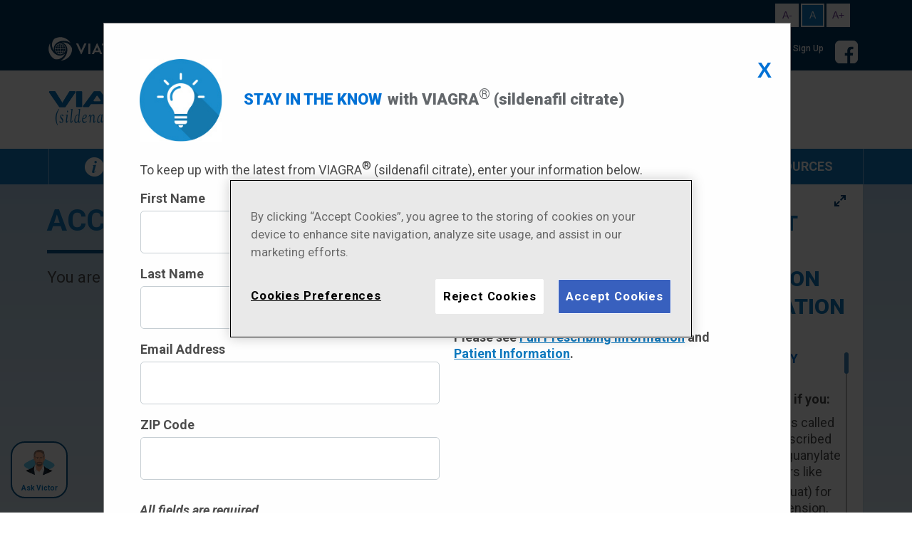

--- FILE ---
content_type: text/html; charset=utf-8
request_url: https://www.viagra.com/Access-denied
body_size: 110280
content:



<!DOCTYPE html>
<!--[if lt IE 7]>      <html class="no-js lt-ie9 lt-ie8 lt-ie7"> <![endif]-->
<!--[if IE 7]>         <html class="no-js lt-ie9 lt-ie8"> <![endif]-->
<!--[if IE 8]>         <html class="no-js lt-ie9"> <![endif]-->
<!--[if gt IE 8]><!-->
<html class="no-js" lang="en">
<!--<![endif]-->
<head>
<link href="/-/media/feature/24column-custom-grid/24column-custom-grid/styles/bootstrap-grid-24.css" rel="stylesheet" /><link href="/-/media/base-themes/core-libraries/styles/mediaelementplayer.css" rel="stylesheet" /><link href="/-/media/base-themes/core-libraries/styles/mediaelementplayer-legacy.css" rel="stylesheet" /><link href="/-/media/base-themes/core-libraries/styles/font-awesomemin.css" rel="stylesheet" /><link href="/-/media/base-themes/core-libraries/styles/fullcalendar.css" rel="stylesheet" /><link href="/-/media/base-themes/core-libraries/styles/jquerymcustomscrollbar.css" rel="stylesheet" /><link href="/-/media/base-themes/core-libraries/styles/jquery-ui.css" rel="stylesheet" /><link href="/-/media/base-themes/main-theme/styles/author.css" rel="stylesheet" /><link href="/-/media/base-themes/main-theme/styles/core.css" rel="stylesheet" /><link href="/-/media/base-themes/main-theme/styles/file-type-icons.css" rel="stylesheet" /><link href="/-/media/base-themes/main-theme/styles/grayscale-mode.css" rel="stylesheet" /><link href="/-/media/base-themes/main-theme/styles/reset.css" rel="stylesheet" /><link href="/-/media/themes/common/viagracom/viagracom/styles/about.css" rel="stylesheet" /><link href="/-/media/themes/common/viagracom/viagracom/styles/ada-theme.css" rel="stylesheet" /><link href="/-/media/themes/common/viagracom/viagracom/styles/faq.css" rel="stylesheet" /><link href="/-/media/themes/common/viagracom/viagracom/styles/forms.css" rel="stylesheet" /><link href="/-/media/themes/common/viagracom/viagracom/styles/interstitials.css" rel="stylesheet" /><link href="/-/media/themes/common/viagracom/viagracom/styles/jquery-uimin.css" rel="stylesheet" /><link href="/-/media/themes/common/viagracom/viagracom/styles/scrollbar.css" rel="stylesheet" /><link href="/-/media/themes/common/viagracom/viagracom/styles/style.css" rel="stylesheet" /><link href="/-/media/themes/common/viagracom/viagracom/styles/mobile-isi.css" rel="stylesheet" /><link href="/-/media/themes/common/viagracom/viagracom/styles/subpages.css" rel="stylesheet" /><link href="/-/media/themes/common/viagracom/viagracom/styles/responsive.css" rel="stylesheet" /><link href="/-/media/themes/common/viagracom/viagracom/styles/viagra.css" rel="stylesheet" /><link href="/-/media/themes/common/viagracom/viagracom/styles/viagra-mobile.css" rel="stylesheet" />    
    
<!-- Google Tag Manager -->
<script>(function(w,d,s,l,i){w[l]=w[l]||[];w[l].push({'gtm.start':
new Date().getTime(),event:'gtm.js'});var f=d.getElementsByTagName(s)[0],
j=d.createElement(s),dl=l!='dataLayer'?'&l='+l:'';j.async=true;j.src=
'https://www.googletagmanager.com/gtm.js?id='+i+dl;f.parentNode.insertBefore(j,f);
})(window,document,'script','dataLayer','GTM-MFMR9DX');</script>
<!-- End Google Tag Manager -->
<meta name="google-site-verification" content="Wot0YyiNw-ie7K-_q6AUyITesQFeiZ7lwz-g6MBxbmw" />




    <title>Access Denied | Viagra.com</title>


        <link rel="canonical" href="https://www.viagra.com/en/access-denied" />




    <link href="/-/media/project/common/viagracom/common/favicon.ico" rel="shortcut icon" />




<meta property="og:title"  content="Access denied" /><meta property="og:url"  content="https://www.viagra.com/en/access-denied" />



<meta  name="description" content="You are not authorised to access the page." />



<meta property="twitter:title"  content="Access denied" /><meta property="twitter:card"  content="summary_large_image" />

    <meta name="viewport" content="width=device-width, initial-scale=1"/>


<script src="/-/media/Themes/Common/Global/Scripts/jquery-351.js"></script> 
<script src="https://cdn.jwplayer.com/libraries/wusB1GPX.js"></script>
<link rel="stylesheet" href="-/media/themes/common/Global/styles/chatbot.css">
<script src="-/media/themes/common/Global/scripts/chatbot.js"></script>
</head>
<body class="access-denied viagra default-device bodyclass">
    
<!-- Google Tag Manager (noscript) -->
<noscript><iframe src=https://www.googletagmanager.com/ns.html?id=GTM-MFMR9DX
height="0" width="0" style="display:none;visibility:hidden"></iframe></noscript>
<!-- End Google Tag Manager (noscript) -->
<script src="/-/media/Themes/Common/Global/Scripts/jquery-351.js"></script> 
<script>
$(window).on('load', function(){

if(window.location.href.indexOf("utm_source") > -1) {
$("#signup-form-load.fade-in").hide();
$('#signup-form-load').hide();
$('#interstitial-overlay').hide();
setTimeout(function() {
$("#signup-form-load.fade-in").hide();
$('#interstitial-overlay').hide();
		}, 100);
}
});
$( document ).ready(function() {
if(window.location.href.indexOf("utm_source") > -1) {
$("#signup-form-load.fade-in").hide();
$('#signup-form-load').hide();
$('#interstitial-overlay').hide();
setTimeout(function() {
$("#signup-form-load.fade-in").hide();
$('#interstitial-overlay').hide();
		}, 100);
}
});
</script>
    
<!-- #wrapper -->
<div id="wrapper">
    <!-- #header -->
    <header>
        <div id="header" class="container-fluid">
            <div class="row">


    <div class="component header without-secondary-menu">
        <div class="component-content">
<div><div class="component accessibility headerStrip">
<div class="container">
<div class="row">
<div class="col24-24 col24-md-24">
<ul>
<li><a href="#content" id="skiptocontent">Skip to Main Content</a>
</li>
<li class="fontResize">
<div class="textResizeWrapper" id="accessControl">
<input class="fontScaler smallFont" aria-label="Resize Text - Small" title="Resize Text - Small" type="submit" value="A-">
<input class="fontScaler normalFont current" aria-label="Resize Text - Medium" title="Resize Text - Medium" type="submit" value="A">
<input class="fontScaler largeFont" aria-label="Resize Text - Large" title="Resize Text - Large" type="submit" value="A+">

</div>
</li>
</ul>
</div>
</div>
</div>
</div></div><div class="top-menu-bar"><div class="container"><div class="row"><div class="col24-md-4"><div><a class="pfizer-logo" href="https://www.viatris.com/en" target="_blank" title="VIATRIS Logo"><img src="/-/media/project/common/viagracom/home-media/viataris_logo.png?h=33&amp;iar=0&amp;w=125&amp;hash=77D0D3021EC92C99FEC65E75FDC86AFF" alt="" width="125" height="33" data-variantitemid="{1D02C460-1F33-421A-8C8C-7EE500B55709}" data-variantfieldname="Country Flag Image" /></a></div><div class="top-menu-arrow"></div></div><div class="col24-md-20"><div class="top-menu-nav"><ul><li><a class="indication-tooltip" href="javascript:viagraEmptyFun();" id="indication-toot-tip">Indication</a><a class="tooltiptext field-url" id="tooltiptext" href="javascript:viagraEmptyFun();">VIAGRA<sup>®</sup> (sildenafil citrate) is prescription medicine used to treat erectile dysfunction (ED).<br /> VIAGRA is not for women or children.</a></li><li><a href="/en/safety-info">Important Safety Information</a></li><li><a href="https://dailymed.nlm.nih.gov/dailymed/fda/fdaDrugXsl.cfm?setid=d905dc8d-917f-4ea3-a4ee-a1ecf6967d4e&amp;type=display" target="_blank">Prescribing Info</a></li><li><a href="https://dailymed.nlm.nih.gov/dailymed/fda/fdaDrugXsl.cfm?setid=d905dc8d-917f-4ea3-a4ee-a1ecf6967d4e&amp;type=display#section-16" target="_blank">Patient Prescribing Information</a></li><li><a class="viagra-external-link" href="https://dailymed.nlm.nih.gov/dailymed/fda/fdaDrugXsl.cfm?setid=d905dc8d-917f-4ea3-a4ee-a1ecf6967d4e&amp;type=display" target="_blank" id="hcp_popup" aria-label="Switch to Healthcare professional website">Healthcare Professionals</a></li><li><a href="javascript:openpop();" aria-label="Sign up for more information">Sign Up</a></li><li target="_blank"><a class="facebook" href="https://www.facebook.com/ViatrisViagra/" target="_blank" aria-label="Switch to Facebook page"><img src="/-/media/project/common/viagracom/common/facebook-icon.png?h=32&amp;iar=0&amp;w=32&amp;hash=E2E4ECAD65DDFE274DBA6F4119ED311B" alt="Facebook" width="32" height="32" data-variantitemid="{F603D43D-C00D-4487-9E7B-9E9D47F517E2}" data-variantfieldname="Country Flag Image" title="Facebook" /></a></li></ul></div></div></div></div></div><div class="header-middle-section"><div class="container"><div class="row"><div class="col24-md-14 col24-sm-24 header-right-logo"><div class="main-logo"><a class="logo" href="/en"><img src="/-/media/project/common/viagracom/home-media/logo_0_2.png?h=51&amp;iar=0&amp;w=204&amp;hash=D20862FA5CC15A085ADB9B874AE3F6DF" alt="Go to Viagra Homepage" width="204" height="51" data-variantitemid="{E495B243-E0C6-4BFF-BC67-2BBD699E106E}" data-variantfieldname="Logo Image" title="VIAGRA &#40;sildenafil citrate&#41; tablets home" /></a></div></div><div class="col24-md-10 col24-sm-24 header-saving-content"><div class="ada-block"><!--<div class="row">
                                <div class="col24-md-12 ada-fonts">
                                      <span class="ada-text-small"><a href="">-A</a></span>  <span class="ada-text-normal"><a href="">A</a></span> <span class="ada-text-big"><a href="">A+</a></span>
                                </div>
                                <div class="col24-md-12"><div class="lang"><a href="">French</a></div> </div>
  </div>--></div><div class="savings-text-block"><div class="row">
<div class="component plain-html col24-xs-24">
    <div class="component-content">
<div class="savings-div">
  <div class="savings-left-links">
    <a aria-label="VIAGRA (sildenafil citrate) tablets Savings" alt="VIAGRA Savings Offer" title="VIAGRA Savings Offer" class="savings-link" href="/savings" sc:linkname="SAVINGS">SAVINGS</a>
    <a class="terms-link" href="/savings-terms" sc:linkname="Terms and conditions apply." aria-label="Click to know more about Savings card terms and conditions" title="Click to know more about Savings card terms and conditions">Terms and conditions apply.</a>
  </div>
  <div class="savings-right-links">
    <div class="icon-images-links">
      <a href="/savings-text#text-form" class="mobile-icon" aria-label="Mobile device text message icon"><img class="mobile" src="~/media/Project/Common/ViagraCom/Home-media/savings_mobile" alt="Mobile Phone" title="Mobile Phone"  /></a>
      <a href="/savings#download-form" class="download-icon" aria-label="download icon"><img class="download" src="~/media/Project/Common/ViagraCom/Home-media/savings_download" alt="Download"  title="Download"/></a>
      <a href="/savings#email-form" class="email-icon" aria-label="email icon"><img class="email" src="~/media/Project/Common/ViagraCom/Home-media/savings_email" alt="Email" title="Email" /></a>
    </div>
  </div>
</div>
<link rel="stylesheet" href="-/media/themes/common/Global/styles/chatbot.css">
<script src="-/media/themes/common/Global/scripts/chatbot.js"></script>
<style>@media screen and (min-width: 1024px){.vertical-align {    height: 60%!important;    overflow: hidden !important;    top: auto !important;	padding-bottom: 10px;}
.vertical-align > .container11,.vertical-align > .container11 .chatbot_container{    height: 100% !important;}
}.bot-sublist li{position:relative;margin-left:15px}.bot-sublist li:before{content:'';position:absolute;left:-15px;top:8px;width:5px;height:5px;background:#000;border-radius:50%}
@media screen and (min-width:1024px) and (max-width:1200px){.vertical-align{height:50%!important}}@media only screen and (min-width:1024px) and (max-height:1366px) and (-webkit-min-device-pixel-ratio:1.5) and (orientation:portrait){.vertical-align{height:40%!important}}.home h1.field-headline{color:#fff !important;}.top-menu-nav a.indication-tooltip:hover + a {   background: #01345f;}</style>
<script>
	$( document ).ready(function() {
	$('.clickShowChatBox img').attr('title', $('.clickShowChatBox img').attr('alt'));
$('.right-sidebar-title img').attr('title', $('.right-sidebar-title img').attr('alt'));
$('.viagra header .top-menu-nav ul li:last-child a').attr('alt', 'Facebook');
$('.viagra header .top-menu-nav ul li:last-child a').attr('title', 'Facebook');
	});

</script>    </div>
</div></div></div></div></div></div></div><div class="main-menu-section"><div class="container"><div class="row"><div class="col24-24"><ul class="menu menu-4-links" id="rm-no-id-1">
   
   
   <li> 
            
                              <a class="abouted" href="/en/symptoms">ABOUT ED</a> 
             
   </li>
          
   
   
   <li> 
            
                        <a class="taking-viagra" data-ga-location='MenuHead' href="/en/taking-viagra">
TAKING VIAGRA</a>
             
   </li>
          
   
   
   <li> 
            
                        <a class="avoid-counterfeits" data-ga-location='MenuHead' href="/en/avoid-counterfeits">
AVOID COUNTERFEITS </a>
             
   </li>
          
   
   
   <li> 
            
                        <a class="faqs" data-ga-location='MenuHead' href="/en/faqs">
FAQs</a>
             
   </li>
          
   
   
   <li> 
            
                        <a class="resources" data-ga-location='MenuHead' href="/en/resources">
RESOURCES</a>
             
   </li>
          
    
</ul><div class="nav-toggle">
                 <span class="icon-bar"></span> 
                 <span class="icon-bar"></span> 
                 <span class="icon-bar"></span>
 </div></div></div></div></div>        </div>
    </div>
</div>
        </div>
    </header>
    <!-- /#header -->
    <!-- #content -->
    <main>
        <div id="content" class="container-fluid">
            <div class="row">


<div class="row component column-splitter">
        <div class=" col-md-8 col24-md-18 col24-xl-18">
            <div class="row">
    <div class="component Content-Teaser">
        <div class="component-content">
<div class="main-content" id="content-wrapper"><h1 class="field-headline">ACCESS DENIED</h1><div class="field-teaser-copy"><p>You are not authorized to access the page.</p></div></div>        </div>
    </div>
</div>
        </div>
        <div class="  col-md-8 col24-md-6 col24-xl-6 mobile-isi-stick">
            <div class="row">
    <div class="component content-detail sidebar-isi column sidebar fr visible-lg col24-xs-24 col24-md-24 col24-xs-24" id="sidebar-second">
        <div class="component-content">
<div class="section"><div class="block block-pfe-template-base" id="block-pfe-template-base-isi-block"><div class="right-sidebar-title"><span class="scroll-help-text"><b class="field-name"></b></span><h2 class="field-headline">IMPORTANT SAFETY INFORMATION AND INDICATION</h2><a class="resize-isi-icon" href="javascript:resizeIsi();"><img alt="collapse" src="/-/media/Project/Common/ViagraCom/expand-collapse-button.png"></a><a class="mobile-isi-popup-link mobile-isi-link" href="javascript:void(0);"><img alt="collapse" src="/-/media/Project/Common/ViagraCom/expand-collapse-button.png"></a><a class="mobile-isi-popup-link-close mobile-isi-link" href="javascript:void(0);"><img alt="collapse" src="/-/media/Project/Common/ViagraCom/expand-collapse-close-button.png"></a></div><div class=" sidebar-right-content"><div class="field-body-copy"><section id="sidebar-scroll-content">
<div id="mCSB_1">
<h5>IMPORTANT SAFETY INFORMATION</h5>
<br />
<p><strong>Do not take VIAGRA if you:</strong></p>
<ul>
    <li>take any medicines called nitrates, often prescribed for chest pain, or guanylate cyclase stimulators
    like Adempas<sup>&reg;</sup> (riociguat) for pulmonary hypertension. Your blood pressure could drop to an unsafe
    level</li>
    <li>are allergic to sildenafil, as contained in VIAGRA and Revatio<sup>&reg;</sup>, or any of the ingredients in VIAGRA</li>
</ul>
<p>Discuss your health with your doctor to ensure that you are healthy enough for sex. If you experience
chest pain, dizziness, or nausea during sex, seek immediate medical help.</p>
<p><strong>VIAGRA can cause serious side effects. Rarely reported side effects include:</strong></p>
<ul>
    <li><strong>an erection that will not go away (priapism).</strong> If you have an erection that lasts more than 4 hours, get
    medical help right away. If it is not treated right away, priapism can permanently damage your penis</li>
    <li><strong>sudden vision loss in one or both eyes.</strong> Sudden vision loss in one or both eyes can be a sign of a
    serious eye problem called non-arteritic anterior ischemic optic neuropathy (NAION). Stop taking
    VIAGRA and call your healthcare provider right away if you have any sudden vision loss</li>
    <li><strong>sudden hearing decrease or hearing loss.</strong> Some people may also have ringing in their ears (tinnitus) or
    dizziness. If you have these symptoms, stop taking VIAGRA and contact a doctor right away</li>
</ul>
<p><strong>Before you take VIAGRA, tell your healthcare provider if you:</strong></p>
<ul>
    <li>have or have had heart problems such as a heart attack, irregular heartbeat, angina, chest pain, narrowing of the aortic valve, or heart failure</li>
    <li>have had heart surgery within the last 6 months</li>
    <li>have pulmonary hypertension</li>
    <li>have had a stroke</li>
    <li>have low blood pressure, or high blood pressure that is not controlled</li>
    <li>have a deformed penis shape</li>
    <li>have had an erection that lasted for more than 4 hours</li>
    <li>have problems with your blood cells such as sickle cell anemia, multiple myeloma, or leukemia</li>
    <li>have retinitis pigmentosa, a rare genetic (runs in families) eye disease</li>
    <li>have ever had severe vision loss, including an eye problem called NAION</li>
    <li>have bleeding problems</li>
    <li>have or have had stomach ulcers</li>
    <li>have liver problems</li>
    <li>have kidney problems or are having kidney dialysis</li>
    <li>have any other medical conditions</li>
</ul>
<p><strong>Tell your healthcare provider about all the medicines you take</strong>, including prescription and over-the-counter medicines, vitamins, and herbal supplements.</p>
<p>VIAGRA may affect the way other medicines work, and other medicines may affect the way VIAGRA works, causing side effects. Especially tell your healthcare provider if you take any of the following:</p>
<ul>
    <li>medicines called nitrates</li>
    <li>medicines called guanylate cyclase stimulators such as ADEMPAS</li>
    <li>medicines called alpha-blockers, such as Hytrin<sup>&reg;</sup> (terazosin HCl), Flomax<sup>&reg;</sup> (tamsulosin HCl), Cardura<sup>&reg;</sup>
    (doxazosin mesylate), Minipress<sup>&reg;</sup> (prazosin HCl), Uroxatral<sup>&reg;</sup> (alfuzosin HCl), Jalyn<sup>&reg;</sup> (dutasteride and
    tamsulosin HCl), or Rapaflo<sup>&reg;</sup> (silodosin). Alpha-blockers are sometimes prescribed for prostate
    problems or high blood pressure. In some patients, the use of VIAGRA with alpha-blockers can lead to
    a drop in blood pressure or to fainting</li>
    <li>medicines called HIV protease inhibitors, such as ritonavir (Norvir<sup>&reg;</sup>), indinavir sulfate (Crixivan<sup>&reg;</sup>),
    saquinavir (Fortovase<sup>&reg;</sup> or Invirase<sup>&reg;</sup>), or atazanavir sulfate (Reyataz<sup>&reg;</sup>)</li>
    <li>some types of oral antifungal medicines, such as ketoconazole (Nizoral<sup>&reg;</sup>) and itraconazole (Sporanox<sup>&reg;</sup>)</li>
    <li>some types of antibiotics, such as clarithromycin (Biaxin<sup>&reg;</sup>), telithromycin (Ketek<sup>&reg;</sup>), or erythromycin</li>
    <li>other medicines that treat high blood pressure</li>
    <li>other medicines or treatments for ED</li>
    <li>VIAGRA contains sildenafil, which is the same medicine found in another drug called REVATIO.
    REVATIO is used to treat a rare disease called pulmonary arterial hypertension (PAH). VIAGRA should
    not be used with REVATIO or with other PAH treatments containing sildenafil or any other PDE5
    inhibitors (such as Adcirca<sup>&reg;</sup> [tadalafil])</li>
</ul>
<p>VIAGRA does not protect against sexually transmitted diseases, including HIV.</p>
<p><strong>The most common side effects of VIAGRA:</strong> headache; flushing; upset stomach; abnormal vision, such as changes in color vision (such as having a blue color tinge) and blurred vision; stuffy or runny nose; back pain; muscle pain; nausea; dizziness; rash.</p>
<!--<p>The Blue Diamond Tablet Shape is a registered trademark of Viatris Specialty LLC, a Viatris Company.</p>-->
<p>VIAGRA, REVATIO, and CARDURA are registered trademarks of Viatris Specialty LLC, a Viatris Company.</p>
<p>All other trademarks are the property of their respective owners.</p>
<h5>INDICATION</h5>
<p>Viagra<sup>&reg;</sup> (sildenafil citrate) is prescription medicine used to treat erectile dysfunction (ED).</p>
<p>VIAGRA is not for women or children.</p>
<p><strong>Please see <a rel="noopener noreferrer" class="blue underline" href="https://dailymed.nlm.nih.gov/dailymed/fda/fdaDrugXsl.cfm?setid=d905dc8d-917f-4ea3-a4ee-a1ecf6967d4e&type=display" linkname="Full Prescribing Information, including BOXED WARNING" target="_blank" sc:linkname="Full Prescribing Information">Full Prescribing Information</a> and <a rel="noopener noreferrer" class="blue underline" href="https://dailymed.nlm.nih.gov/dailymed/fda/fdaDrugXsl.cfm?setid=d905dc8d-917f-4ea3-a4ee-a1ecf6967d4e&type=display#section-16" linkname="Medication Guide" target="_blank" sc:linkname="Patient Information">Patient Information</a>.</strong></p>
</div>
</section></div></div></div></div>        </div>
    </div>
</div>
        </div>
</div>
    <div class="chatbot_icon">
        <p>
            <a href="#" class="clickShowChatBox">
                <img src="/-/media/project/common/global/coe13288c_tb_na_viagra_chatbot_v6.gif" alt="Ask VIAGRA Chat Bot a Question" width="762" height="569" />
                <span>Ask Victor</span>
            </a>
        </p>
    </div>
    <div class="vertical-align" style="overflow: auto;">
        <div class="container11">
            <div class="chatbot_head">
                <p><img src="/-/media/project/common/global/coe13288c_tb_na_viagra_chatbot_v6.gif" alt="Ask VIAGRA Chat Bot a Question" width="762" height="569" /><span class="online_icon"></span><span class="closepopup"></span></p>
            </div>
            <div class="chatbot_container" id="flowchat"></div>

        </div>
    </div>



<script type="text/javascript"> 
	$(document).ready(function($){
		$(function () {
			$('#flowchat').flowchat({
				dataJSON: dataJSON,
				autoStart: true
			});
		});

		$(".clickShowChatBox").click(function(){
		   $('.vertical-align').show();
           $(this).parents('.chatbot_icon').hide();
		});

		$(document).on('click', '.closepopup', function () {
			$('.chatbot_icon').show();
			$(this).parents('.vertical-align').hide();
		});

		$(document).on('click', '.EndFlow', function () {
			window.location.reload();
		});
	});
	var dataJSON =  [{"id":"1","text":"<div class=\"chart-top-text\">\n<span></span>\n<p>Hi, <br />\nTo learn about different topics on Erectile Dysfunction (ED) and VIAGRA, please select the appropriate option below.</p>\n</div>","messageType":"Question","imageUrl":"","nextMessageId":"","option1":"About ED","option1_nextMessageId":"2","option2":"About VIAGRA","option2_nextMessageId":"6","option3":"Taking VIAGRA","option3_nextMessageId":"15","option4":"VIAGRA Savings Card","option4_nextMessageId":"23","option5":"Health Insurance and VIAGRA","option5_nextMessageId":"30"},{"id":"2","text":"ED or erectile dysfunction, is the medical term for difficulties getting and keeping an erection. ED happens when not enough blood flows to the penis, preventing an erection. It is a sexual health problem that affects about 30 million men in the U.S. Please ask your doctor or healthcare provider to get more information about your specific symptoms.<br />\n<br />\nWhat would you like to read more about?","messageType":"Question","imageUrl":"","nextMessageId":"","option1":"a. What can cause ED?","option1_nextMessageId":"3","option2":"b. Can lifestyle have an impact on ED?","option2_nextMessageId":"4","option3":"c. Who can I talk to about ED?","option3_nextMessageId":"5","option4":"<span class=\"HelpTopic\">Hope this helps. Would you like to read other topics?</span>","option4_nextMessageId":"","option5":"Yes","option5_nextMessageId":"1","option6":"No","option6_nextMessageId":"36"},{"id":"6","text":"VIAGRA is a prescription medicine used to treat erectile dysfunction (ED). You will not get an erection just by taking this medicine. VIAGRA helps a man with ED get and keep an erection, only when he is sexually stimulated. VIAGRA is not for use in women or children.<br />\n<br />\nIt is not known if VIAGRA is safe and effective in women or children under 18 years of age.<br />\n<br />\nWhat would you like to read more about?","messageType":"Question","imageUrl":"","nextMessageId":"","option1":"a. How does VIAGRA work?","option1_nextMessageId":"7","option2":"b. How long will it take for VIAGRA to work?","option2_nextMessageId":"8","option3":"c. What is the most important information I should know about VIAGRA?","option3_nextMessageId":"9","option4":"d. What if VIAGRA doesn’t work?","option4_nextMessageId":"10","option5":"e. How can I ensure that I won’t get switched to a generic substitute?","option5_nextMessageId":"11","option6":"f.  What do I need to know about counterfeit or fake VIAGRA?","option6_nextMessageId":"12","option7":"g. Is there such a thing as “herbal VIAGRA”?","option7_nextMessageId":"13","option8":"h. What are the possible side effects of VIAGRA?","option8_nextMessageId":"14","option9":"i. Who should not take VIAGRA?","option9_nextMessageId":"38","option10":"<span class=\"HelpTopic\">Hope this helps. Would you like to read other topics?</span>","option10_nextMessageId":"","option11":"Yes","option11_nextMessageId":"1","option12":"No","option12_nextMessageId":"36"},{"id":"15","text":"Your doctor has determined that VIAGRA may be right for you. Follow his or her instructions carefully to help you get the best results from treatment.<br /><br />VIAGRA is available by prescription only in 25 mg, 50 mg, and 100 mg tablets.<br /><br />What would you like to read more about?","messageType":"Question","imageUrl":"","nextMessageId":"","option1":"a. How should I take VIAGRA?","option1_nextMessageId":"16","option2":"b. How often can I take VIAGRA?","option2_nextMessageId":"17","option3":"c. Can I take VIAGRA if I am taking other medicines at the same time?","option3_nextMessageId":"18","option4":"d. How should I store VIAGRA?","option4_nextMessageId":"20","option5":"e. Tips for taking VIAGRA","option5_nextMessageId":"21","option6":"f. Finding the right dose","option6_nextMessageId":"22","option7":"<span class=\"HelpTopic\">Hope this helps. Would you like to read other topics?</span>","option7_nextMessageId":"","option8":"Yes","option8_nextMessageId":"1","option9":"No","option9_nextMessageId":"36"},{"id":"23","text":"With the VIAGRA Savings Card, eligible patients may save 50% on up to 12 prescriptions of brand-name VIAGRA&mdash;and could save up to $4,200 a year.<sup>*</sup><br />\n<br />\n*<a href=\"/Savings-terms\">Terms and conditions apply</a>.<br />\n<br />\nWhat would you like to read more about?","messageType":"Question","imageUrl":"","nextMessageId":"","option1":"a. How can I get a VIAGRA Savings Card?","option1_nextMessageId":"26","option2":"b. Who is eligible to use the VIAGRA Savings Card?","option2_nextMessageId":"25","option3":"c. Does the VIAGRA Savings Card work for a previous filled prescription?","option3_nextMessageId":"27","option4":"d. Does the VIAGRA Savings Card work at nonparticipating pharmacies?","option4_nextMessageId":"28","option5":"e. Does the VIAGRA Savings Card work through mail-order pharmacies?","option5_nextMessageId":"29","option6":"<span class=\"HelpTopic\">Hope this helps. Would you like to read other topics?</span>","option6_nextMessageId":"","option7":"Yes","option7_nextMessageId":"1","option8":"No","option8_nextMessageId":"36"},{"id":"30","text":"Health insurance is a type of insurance that helps cover medical services (doctor visits, hospital stays, lab tests, and preventative care) and prescription medicine expenses (costs of the medicines you take).<br /><br />What would you like to read more about?","messageType":"Question","imageUrl":"","nextMessageId":"","option1":"a. Does my insurance pay for VIAGRA?","option1_nextMessageId":"31","option2":"b. How can I get my prescription medicine benefits with my health insurance?","option2_nextMessageId":"32","option3":"c. How do I ensure I get brand-name VIAGRA?","option3_nextMessageId":"33","option4":"d.Can I get brand-name medicine that my doctor prescribed even if it’s not preferred on formulary?","option4_nextMessageId":"34","option5":"e. My pharmacist gave me a generic medicine, what should I do?","option5_nextMessageId":"35","option6":"<span class=\"HelpTopic\">Hope this helps. Would you like to read other topics?</span>","option6_nextMessageId":"","option7":"Yes","option7_nextMessageId":"1","option8":"No","option8_nextMessageId":"36"},{"id":"3","text":"ED is often caused by something physical, such as a disease, injury, or side effects from other drugs. Medical conditions that can cause ED are: depression, diabetes, heart disease, high blood pressure, high cholesterol, obesity, prostate cancer treatment, and spinal cord injury. <br />\n<br />\nThere are medications that can cause ED.  In some men, ED is a side effect of some medications. These medications might include drugs used to treat high blood pressure, heart disease, and depression.<br />\n<br />\n<span class=\"hope-help\">Hope this helps. Would you like to read other topics from About ED?</span>","messageType":"Question","imageUrl":"","nextMessageId":"","option1":"Yes","option1_nextMessageId":"2","option2":"No","option2_nextMessageId":"36"},{"id":"4","text":"Yes, lifestyle choices can contribute to ED. Smoking, heavy drinking, and drug use disorder can damage the blood vessels and reduce blood flow to your penis. Being overweight and getting too little exercise also raise your odds.<br />\n<br />\n<span class=\"hope-help\">Hope this helps. Would you like to read other topics from About ED?</span>","messageType":"Question","imageUrl":"","nextMessageId":"","option1":"Yes","option1_nextMessageId":"2","option2":"No","option2_nextMessageId":"36"},{"id":"5","text":"You can talk with your regular doctor or you can talk to a specialist, like a urologist. Either one can prescribe VIAGRA if they decide it&rsquo;s right for you.<br />\n<br />\n<span class=\"hope-help\">Hope this helps. Would you like to read other topics from About ED?</span>","messageType":"Question","imageUrl":"","nextMessageId":"","option1":"Yes","option1_nextMessageId":"2","option2":"No","option2_nextMessageId":"36"},{"id":"7","text":"VIAGRA works for men with ED by increasing blood flow to the penis, so you can get and keep an erection hard enough for sex.* VIAGRA only works when you are sexually stimulated and has been proven to help guys with all degrees of ED. VIAGRA usually starts to work within 30-60 minutes. You should only take VIAGRA when you need it.<br />\n<br />\n*Individual results may vary.\n<span class=\"hope-help\">Hope this helps. Would you like to read other topics from About VIAGRA?</span>","messageType":"Question","imageUrl":"","nextMessageId":"","option1":"Yes","option1_nextMessageId":"6","option2":"No","option2_nextMessageId":"36"},{"id":"8","text":"VIAGRA usually starts to work within 30-60 minutes and you only take it when you need it. You can take VIAGRA with or without food and if you take VIAGRA after a high-fat meal (such as a cheeseburger and french fries), it may take a little longer to start working.<span class=\"hope-help\">Hope this helps. Would you like to read other topics from About VIAGRA?</span>","messageType":"Question","imageUrl":"","nextMessageId":"","option1":"Yes","option1_nextMessageId":"6","option2":"No","option2_nextMessageId":"36"},{"id":"9","text":"<span style=\"font-weight: bold;\"><strong>VIAGRA can cause your blood pressure to drop suddenly to an unsafe level if it is taken with certain other medicines.</strong></span><br />\n<br />\nDo not take VIAGRA if you take any other medicines called \"nitrates.\" Nitrates are used to treat chest pain (angina). A sudden drop in blood pressure can cause you to feel dizzy, faint, or have a heart attack or stroke. <br />\n<br />\nDo not take VIAGRA if you take medicines called guanylate cyclase stimulators which include:\n<ul class=\"bot-sublist\">\n    <li>Riociguat (Adempas<sup>&reg;</sup>), a medicine that treats pulmonary arterial hypertension and chronic-thromboembolic pulmonary hypertension.</li>\n</ul>\n<br />\n<span style=\"font-weight: bold;\"><strong>Tell all your healthcare providers that you take VIAGRA.</strong></span> If you need emergency medical care for a heart problem, it will be important for your healthcare provider to know when you last took VIAGRA.<br />\n<br />\nStop sexual activity and get medical help right away if you get symptoms such as chest pain, dizziness, or nausea during sex.<br />\n<br />\nSexual activity can put an extra strain on your heart, especially if your heart is already weak from a heart attack or heart disease. Ask your doctor if your heart is healthy enough to handle the extra strain of having sex.<br />\n<br />\nVIAGRA does not protect you or your partner from getting sexually transmitted diseases, including HIV&mdash;the virus that causes AIDS.\n<span class=\"hope-help\">Hope this helps. Would you like to read other topics from About VIAGRA?</span>","messageType":"Question","imageUrl":"","nextMessageId":"","option1":"Yes","option1_nextMessageId":"6","option2":"No","option2_nextMessageId":"36"},{"id":"10","text":"If you&rsquo;ve tried VIAGRA and you&rsquo;re still not getting results, ask your doctor to see if adjusting your dose might help. Remember, VIAGRA should not be taken more than one time a day. VIAGRA may not be right for every man. <span class=\"hope-help\">Hope this helps. Would you like to read other topics from About VIAGRA?</span>","messageType":"Question","imageUrl":"","nextMessageId":"","option1":"Yes","option1_nextMessageId":"6","option2":"No","option2_nextMessageId":"36"},{"id":"11","text":"<!--Your prescription may have been filled with a generic version instead of brand-name VIAGRA. Follow the steps below to help ensure you receive the brand name your doctor prescribed and, if eligible, save on your prescription.<br />\n<br />\nAsk Your Doctor.<br />\n<br />\nAsk your doctor to prescribe brand-name VIAGRA and to indicate &ldquo;DAW&rdquo; (Dispense As Written), if appropriate, on all of your VIAGRA prescriptions.<sup>*</sup><br />\n<br />\n<sup>*</sup>Language and requirements may vary based on your state's law.-->\nYour prescription may have been filled with a generic version instead of brand-name VIAGRA. Follow the steps below to help ensure you receive the brand name your doctor prescribed and, if eligible, save on your prescription.<br />\n<ul>\n    <li><span style=\"font-weight: bold;\">\n    <strong>1. Ask Your Doctor.</strong>\n    </span><br />\n    Ask your doctor to prescribe brand-name VIAGRA and to indicate &ldquo;DAW&rdquo; (Dispense As Written), if appropriate, on all of your VIAGRA prescriptions.<sup>*</sup><br />\n    *Language and requirements may vary based on your state's law.</li><br />\n    <li><span style=\"font-weight: bold;\">\n    <strong>2. Get a Savings Card.</strong>\n    </span><br />\n    <a href=\"/Savings\">Sign up for a Savings Card </a>and, if eligible, you may save 50% on up to 12 prescriptions of brandname VIAGRA per year.*<br />\n    *<a href=\"/Savings-terms\">Terms and conditions apply</a>.</li><br />\n    <li><span style=\"font-weight: bold;\">\n    <strong>3. Check Your Pills.</strong>\n    </span><br />\n    <a href=\"/Taking-viagra\">Check Your Pills</a>&nbsp;to be sure they're brand-name VIAGRA&mdash;not the generic. If you think your brandname<br />\n    prescription has been filled with a generic, talk to your pharmacist.</li><br />\n</ul>\n<span class=\"hope-help\">Hope this helps. Would you like to read other topics from About VIAGRA?</span>","messageType":"Question","imageUrl":"","nextMessageId":"","option1":"Yes","option1_nextMessageId":"6","option2":"No","option2_nextMessageId":"36"},{"id":"12","text":"VIAGRA is one of the most counterfeited drugs in the world. Counterfeit medicine is fake medicine. It may be contaminated or contain the wrong or no active ingredient. They could have the right active ingredient but at the wrong dose. Counterfeit drugs are illegal and may be harmful to your health. Many consumers may not know that the medicines they've purchased are counterfeits.<br />\n<br />\nWhat we found in counterfeit VIAGRA:<br /><br />\n<ul class=\"bot-sublist\">\n    <li>Blue printer ink</li>\n    <li> Amphetamines, also known as &ldquo;speed&rdquo;</li>\n    <li>Metronidazole, a powerful antibiotic that could cause an allergic reaction, diarrhea, or vomiting</li>\n    <li>Too much active ingredient (or not enough), which may cause you harm</li>\n    <li>Binding agents, such as drywall, that prevent the tablet from breaking down in your system</li>\n</ul>\nThe primary danger in taking a counterfeit medicine is that you are putting something into your body that not\nonly may not help your current condition, but more alarmingly could result in harmful effects to your overall\nhealth.\n<span class=\"hope-help\">Hope this helps. Would you like to read other topics from About VIAGRA?</span>","messageType":"Question","imageUrl":"","nextMessageId":"","option1":"Yes","option1_nextMessageId":"6","option2":"No","option2_nextMessageId":"36"},{"id":"13","text":"No. Viagra is a prescription drug medication that has been approved by FDA and only available by prescription from your doctor or healthcare provider. There are a lot of treatments that claim to be “herbal VIAGRA.” They can be found online or even at some drugstores, but there’s no such thing as “herbal VIAGRA.”<br /><br />The FDA has never approved any form of “herbal VIAGRA” as a treatment for erectile dysfunction. Plus, these treatments can be fake or unsafe and many have been recalled.<span class=\"hope-help\">Hope this helps. Would you like to read other topics from About VIAGRA?</span>","messageType":"Question","imageUrl":"","nextMessageId":"","option1":"Yes","option1_nextMessageId":"6","option2":"No","option2_nextMessageId":"36"},{"id":"14","text":"<span style=\"font-weight: bold;\"><strong>VIAGRA can cause serious side effects.</strong></span> Rarely reported side effects include:<br />\n<br />\n<span style=\"font-weight: bold;\"><strong>An erection that will not go away (priapism).</strong></span> If you have an erection that lasts more than 4 hours, get medical help right away. If it is not treated right away, priapism can permanently damage your penis.<br />\n<br />\n<span style=\"font-weight: bold;\"><strong>Sudden vision loss in one or both eyes.</strong> </span>Sudden vision loss in one or both eyes can be a sign of a serious eye problem called non-arteritic anterior ischemic optic neuropathy (NAION).<br />\n<br />\n<span style=\"font-weight: bold;\"><strong>Sudden hearing decrease or hearing loss.</strong></span> Some people may also have ringing in their ears (tinnitus) or dizziness. If you have these symptoms, stop taking VIAGRA and contact a doctor right away.<br />\n<br />\n<span style=\"font-weight: bold;\"><strong>The most common side effects of VIAGRA are:</strong> </span>headache; flushing; upset stomach; abnormal vision, such as changes in color vision (such as having a blue color tinge) and blurred vision; stuffy or runny nose; back pain; muscle pain; nausea; dizziness; rash.<br />\n<br />\nIn addition, heart attack, stroke, irregular heartbeat, and death have happened rarely in men taking VIAGRA. Most, but not all, of these men had heart problems before taking VIAGRA. It is not known if VIAGRA caused these problems.<br />\n<br />\nTell your healthcare provider if you have any side effect that bothers you or does not go away.<br />\n<br />\nThese are not all the possible side effects of VIAGRA. For more information, ask your healthcare provider or pharmacist.<br />\n<br />\nCall your doctor for medical advice about side effects. You may report side effects to FDA at 1-800-FDA 1088.<br />\n<br />\nLearn more about the possible side effects of VIAGRA.<span class=\"hope-help\">Hope this helps. Would you like to read other topics from About VIAGRA?</span>","messageType":"Question","imageUrl":"","nextMessageId":"","option1":"Yes","option1_nextMessageId":"6","option2":"No","option2_nextMessageId":"36"},{"id":"38","text":"<span style=\"font-weight: bold;\"><strong>Do not take VIAGRA if you:</strong></span><br />\n<ul class=\"bot-sublist\">\n    <li>Take medicines called nitrates (such as nitroglycerin)</li>\n    <li>Use street drugs called &ldquo;poppers&rdquo; such as amyl nitrate or amyl nitrite, and butyl nitrate</li>\n    <li>Take any medicines called guanylate cyclase stimulators such as riociguat (Adempas)</li>\n    <li>Are allergic to sildenafil, as contained in VIAGRA and REVATIO, or any of the ingredients in VIAGRA</li>\n</ul>\n<span class=\"hope-help\">Hope this helps. Would you like to read other topics from About VIAGRA?</span>","messageType":"Question","imageUrl":"","nextMessageId":"","option1":"Yes","option1_nextMessageId":"6","option2":"No","option2_nextMessageId":"36"},{"id":"16","text":"<ul class=\"bot-sublist\">\n    <li>Take VIAGRA exactly as your healthcare provider tells you to take it.</li>\n    <li>Your healthcare provider will tell you how much VIAGRA to take and when to take it.</li>\n    <li>Your healthcare provider may change your dose if needed.</li>\n    <li>Take VIAGRA about 1 hour before sexual activity. You may take VIAGRA between 30 minutes to 4 hours before sexual activity if needed.</li>\n    <li>VIAGRA can be taken with or without food. If you take VIAGRA after a high-fat meal (such as a cheeseburger and french fries), VIAGRA may take a little longer to start working.</li>\n    <li><span style=\"font-weight: bold;\"><strong>Do not</strong></span> take VIAGRA more than 1 time a day.</li>\n    <li>If you accidentally take too much VIAGRA, call your doctor or go to the nearest emergency room right away.</li>\n</ul>\n<span class=\"hope-help\">Hope this helps. Would you like to read other topics from taking VIAGRA?</span>","messageType":"Question","imageUrl":"","nextMessageId":"","option1":"Yes","option1_nextMessageId":"15","option2":"No","option2_nextMessageId":"36"},{"id":"17","text":"Your healthcare provider will tell you how much VIAGRA to take and when to take it. Do not take VIAGRA more than once a day. VIAGRA usually starts to work within 30-60 minutes. You may take it up to 4 hours before sexual activity.<span class=\"hope-help\">Hope this helps. Would you like to read other topics from taking VIAGRA?</span>","messageType":"Question","imageUrl":"","nextMessageId":"","option1":"Yes","option1_nextMessageId":"15","option2":"No","option2_nextMessageId":"36"},{"id":"18","text":"<span style=\"font-weight: bold;\"><strong>Tell your healthcare provider about all the medicines you take</strong></span>, including prescription and over-thecounter medicines, vitamins, and herbal supplements. VIAGRA may affect the way other medicines work, and other medicines may affect the way VIAGRA works, causing side effects.<span class=\"hope-help\">Hope this helps. Would you like to read other topics from taking VIAGRA?</span>","messageType":"Question","imageUrl":"","nextMessageId":"","option1":"Yes","option1_nextMessageId":"15","option2":"No","option2_nextMessageId":"36"},{"id":"20","text":"Store VIAGRA at room temperature between 68&deg;F to 77&deg;F (20&deg;C to 25&deg;C).<span class=\"hope-help\">Hope this helps. Would you like to read other topics from taking VIAGRA?</span>","messageType":"Question","imageUrl":"","nextMessageId":"","option1":"Yes","option1_nextMessageId":"15","option2":"No","option2_nextMessageId":"36"},{"id":"21","text":"<ul class=\"bot-sublist\">\n    <li>Take VIAGRA exactly as your doctor tells you to take it. He or she will tell you how much VIAGRA to take and when to take it.</li>\n    <li>Get into the mood. You will not get an erection just by taking VIAGRA. You must be sexually stimulated for it to work.</li>\n    <li>Take your time. VIAGRA usually starts to work within 30-60 minutes. You may take it up to 4 hours before sexual activity. So, there's no need to rush.</li>\n    <li><span style=\"font-weight: bold;\">VIAGRA can be taken with or without food.</span> If you take VIAGRA after a high-fat meal (such as a cheeseburger and french fries), it may take a little longer to start working.</li>\n<li>Do not take VIAGRA more than once a day. If you accidentally take too much VIAGRA, call your doctor or go to the nearest hospital emergency room right away.</li>\n</ul>\n<span class=\"hope-help\">Hope this helps. Would you like to read other topics from taking VIAGRA?</span>","messageType":"Question","imageUrl":"","nextMessageId":"","option1":"Yes","option1_nextMessageId":"15","option2":"No","option2_nextMessageId":"36"},{"id":"22","text":"For most men, the recommended dose is 50 mg. Your doctor will start you on the VIAGRA dose he or she thinks is right for you. Based on effectiveness and toleration, the dose may be increased to a maximum recommended dose of 100 mg or decreased to 25 mg. Be sure to tell your doctor about all of the medications you take and any other medical conditions as your dose may need to be adjusted.<br />\n<br />\nIf you&rsquo;ve tried VIAGRA and if you're still not getting results, ask your doctor to see if adjusting your dose might help.<br />\n<br />\nTo learn more, please see <a rel=\"noopener noreferrer\" href=\"https://dailymed.nlm.nih.gov/dailymed/fda/fdaDrugXsl.cfm?setid=0b0be196-0c62-461c-94f4-9a35339b4501&amp;type=display#section-17\" target=\"_blank\">Patient Prescribing Information</a>.<span class=\"hope-help\">Hope this helps. Would you like to read other topics from taking VIAGRA?</span>","messageType":"Question","imageUrl":"","nextMessageId":"","option1":"Yes","option1_nextMessageId":"15","option2":"No","option2_nextMessageId":"36"},{"id":"26","text":"To get a Savings Card, register <a href=\"https://www.viagra.com/savings\">here</a> and then download your card or have it sent to you via email or text.\n<br />\n<br />\nTerms and Conditions @ <a href=\"https://www.viagra.com/savings-terms\">https://www.viagra.com/savings-terms </a>\n<span class=\"hope-help\">Hope this helps. Would you like to read other topics from VIAGRA Savings Card?</span>","messageType":"Question","imageUrl":"","nextMessageId":"","option1":"Yes","option1_nextMessageId":"23","option2":"No","option2_nextMessageId":"36"},{"id":"25","text":"<span style=\"font-weight: bold;\"><strong>To be eligible to use a VIAGRA Savings Card:</strong></span><br />\n<ul class=\"bot-sublist\">\n    <li>You do not have insurance from any Federal Healthcare Program (including Medicare, Medicaid, TRICARE, or any other state or federal medical pharmaceutical benefit program or pharmaceutical assistance program).</li>\n    <li>You and your spouse/partner are both not over age 65 and retired.</li>\n    <li>You do not receive Social Security Disability Insurance (SSDI) or any other Social Security Administration (SSA) benefits.</li>\n    <li>Neither you, your spouse nor your parents are on active military duty and if so, you are not covered by their military health insurance.</li>\n    <li>You agree to the Terms and Conditions.</li>\n    <li>You are over the age of 18.</li>\n</ul>\nTo learn the full details of who is eligible, please see the full <a href=\"https://www.viagra.com/savings-terms\">Terms and Conditions</a>.\n<span class=\"hope-help\">Hope this helps. Would you like to read other topics from VIAGRA Savings Card?</span>","messageType":"Question","imageUrl":"","nextMessageId":"","option1":"Yes","option1_nextMessageId":"23","option2":"No","option2_nextMessageId":"36"},{"id":"27","text":"The VIAGRA Savings Card can only be used for new prescriptions that are filled after you have activated the card.<span class=\"hope-help\">Hope this helps. Would you like to read other topics from VIAGRA Savings Card?</span>","messageType":"Question","imageUrl":"","nextMessageId":"","option1":"Yes","option1_nextMessageId":"23","option2":"No","option2_nextMessageId":"36"},{"id":"28","text":"Yes, for reimbursement when using a nonparticipating pharmacy: Pay for your VIAGRA prescription, and mail a copy of the original pharmacy receipt (cash register receipt NOT valid) with product name, date, and amount circled to: VIAGRA Savings Card, 2250 Perimeter Park Drive, Suite 300, Morrisville, NC 27560. Be sure to include a copy of the front of your Savings Card, your name, and mailing address.<span class=\"hope-help\">Hope this helps. Would you like to read other topics from VIAGRA Savings Card?</span>","messageType":"Question","imageUrl":"","nextMessageId":"","option1":"Yes","option1_nextMessageId":"23","option2":"No","option2_nextMessageId":"36"},{"id":"29","text":"Yes, for reimbursement when using the VIAGRA Savings Card through a mail-order pharmacy: Pay for your VIAGRA prescription, and mail a copy of the original pharmacy receipt (cash register receipt NOT valid) with product name, date, and amount circled to: VIAGRA Savings Card, 2250 Perimeter Park Drive, Suite 300, Morrisville, NC 27560. Be sure to include a copy of the front of your VIAGRA Savings Card, your name, and mailing address.<span class=\"hope-help\">Hope this helps. Would you like to read other topics from VIAGRA Savings Card?</span>","messageType":"Question","imageUrl":"","nextMessageId":"","option1":"Yes","option1_nextMessageId":"23","option2":"No","option2_nextMessageId":"36"},{"id":"31","text":"Your health insurance may offer a prescription benefit which helps cover the cost of your prescription medicines, but your insurance may have additional requirements.<span class=\"hope-help\">Hope this helps. Would you like to read other topics from Health Insurance and VIAGRA?</span>","messageType":"Question","imageUrl":"","nextMessageId":"","option1":"Yes","option1_nextMessageId":"30","option2":"No","option2_nextMessageId":"36"},{"id":"32","text":"You will need to contact your insurance to see if it offers a prescription benefit to help cover the cost of your prescription medication.<span class=\"hope-help\">Hope this helps. Would you like to read other topics from Health Insurance and VIAGRA?</span>","messageType":"Question","imageUrl":"","nextMessageId":"","option1":"Yes","option1_nextMessageId":"30","option2":"No","option2_nextMessageId":"36"},{"id":"33","text":"<!--Your prescription may have been filled with a generic version instead of brand-name VIAGRA. Follow the steps below to help ensure you receive the brand name your doctor prescribed and, if eligible, save on your prescription.<br />\n<br />\nAsk your doctor to prescribe brand-name VIAGRA and to indicate &ldquo;DAW&rdquo; (Dispense As Written), if appropriate, on all of your VIAGRA prescriptions.<sup>*</sup><br />\n<br />\n<sup>*</sup>Language and requirements may vary based on your state's law.<br />\n<br />\nSign up for a Savings Card and, if eligible, you may save 50% on up to 12 prescriptions of brand-name VIAGRA per year<sup>&dagger;</sup>.<br />\n<br />\n<sup>&dagger;</sup>Terms and conditions apply.<br />\n<br />\nCheck Your Pills to be sure they're brand-name VIAGRA&mdash;not the generic. If you think your brand-name prescription has been filled with a generic, talk to your pharmacist.-->\nFollow the steps below to help ensure you receive the brand-name your doctor prescribed and, if eligible, save on your prescription.\n<br />\n<br />\n1. Ask your doctor to prescribe brand-name VIAGRA and to indicate &ldquo;DAW&rdquo; (Dispense As Written), ifappropriate, on all of your VIAGRA prescriptions.<sup>*</sup>\n<br />\n<br />\n<sup>*</sup>Language and requirements may vary based on your state's law.\n<br />\n<br />\n2. Sign up for a Savings Card and, if eligible, you may save 50% on up to 12 prescriptions of brand-name VIAGRA per year.<sup>&dagger;</sup><br />\n<sup>&dagger;</sup>Terms and conditions apply.\n<br />\n<br />\n3. Check Your Pills to be sure they're brand-name VIAGRA&mdash;not the generic. If you think your brand-name prescription has been filled with a generic, talk to your pharmacist.&nbsp;<span class=\"hope-help\">Hope this helps. Would you like to read other topics from Health Insurance and VIAGRA?</span>","messageType":"Question","imageUrl":"","nextMessageId":"","option1":"Yes","option1_nextMessageId":"30","option2":"No","option2_nextMessageId":"36"},{"id":"34","text":"Yes, but your insurance may have additional requirements, such as:<br /><br />Step edit: Your doctor or your medication treatment history must show that you tried the preferred treatment without success before insurance will approve another medicine.<br /><br />Prior authorization: Your doctor must provide additional information (such as lab results or treatment history) before insurance will pay for your prescription.<span class=\"hope-help\">Hope this helps. Would you like to read other topics from Health Insurance and VIAGRA?</span>","messageType":"Question","imageUrl":"","nextMessageId":"","option1":"Yes","option1_nextMessageId":"30","option2":"No","option2_nextMessageId":"36"},{"id":"35","text":"Talk to your doctor and/or your pharmacist to ask if you should be getting brand-name VIAGRA.<span class=\"hope-help\">Hope this helps. Would you like to read other topics from Health Insurance and VIAGRA?</span>","messageType":"Question","imageUrl":"","nextMessageId":"","option1":"Yes","option1_nextMessageId":"30","option2":"No","option2_nextMessageId":"36"},{"id":"36","text":"Hope this helps. Would you like to read other topics?","messageType":"Question","imageUrl":"","nextMessageId":"","option1":"Yes","option1_nextMessageId":"1","option2":"No","option2_nextMessageId":"37"},{"id":"37","text":"Thank you for chatting with me!","messageType":"Question","imageUrl":"","nextMessageId":"","option1":"<a href=\"/resources\">Would you like to download any Useful Resources?</a>","option1_nextMessageId":"","option2":"<span class=\"EndFlow\">End of the BOT Flow</span>","option2_nextMessageId":""}];

</script>

                    <script type="text/javascript">
					    var __externalInterstitialWhitelist = ['labeling.pfizer.com','www.viatris.com','www.viagra.local','www.viagra.com','dailymed.nlm.nih.gov','dailymed.nlm.nih.gov'];
                    </script>
            <div class="component promo">
                <div class="component-content">
<div class="external-interstitial interstitial" style="display: none;"><div class="window"><div class="inner cf"><div class="right"><div class="caption"><p class="close">
<button type="button" class="close-icon" title="Close Button" aria-label="Close">X</button>
</p>
<h2>YOU ARE NOW LEAVING VIAGRA.COM, A VIATRIS INC. COMPANY WEBSITE</h2>
<p class="exist">The website you are about to access is not owned or controlled by VIATRIS<sup class="trade_cls">&trade;</sup>. Links to other websites
are provided as a convenience to users and the inclusion of any link does not imply the endorsement of the linked site by Viatris.
Viatris accepts no responsibility for the content of any linked sites.</p>
<p class="hcpexist">The information provided in VIAGRAHCP.com is intended only for healthcare professionals in the United States.</p></div><div class="btn-v2 continue"><a class="interstitial-anchor" target="_blank"><span>CONTINUE</span></a></div><div class="cancel"><a href="#">Stay on this site</a></div></div></div><div class="stripes"><div class="bar"></div></div></div></div>                </div>
            </div>


    <div class="component content-detail">
        <div class="component-content">
<div class="isi-interstitial interstitial" style="display: none;"><div class="window"><div class="inner cf"><div class="right"><h2 class="field-headline"><a class="collapse-resize-isi-icon" alt="collapse-resize-isi-icon" title="collapse-resize-isi-icon">s</a> IMPORTANT SAFETY INFORMATION AND INDICATION</h2><div class="caption"><div class="isi-intersitial-content">
<h5>IMPORTANT SAFETY INFORMATION</h5>
<br />
<p style="padding-bottom:0px !important;"><strong>Do not take VIAGRA if you:</strong></p>
<ul>
    <li>take any medicines called nitrates, often prescribed for chest pain, or guanylate cyclase stimulators
    like Adempas<sup>&reg;</sup> (riociguat) for pulmonary hypertension. Your blood pressure could drop to an unsafe
    level</li>
    <li>are allergic to sildenafil, as contained in VIAGRA and Revatio<sup>&reg;</sup>, or any of the ingredients in VIAGRA</li>
</ul>
<p>Discuss your health with your doctor to ensure that you are healthy enough for sex. If you experience
chest pain, dizziness, or nausea during sex, seek immediate medical help.</p>
<p style="padding-bottom:0px !important;"><strong>VIAGRA can cause serious side effects. Rarely reported side effects include:</strong></p>
<ul>
    <li><strong>an erection that will not go away (priapism).</strong> If you have an erection that lasts more than 4 hours, get
    medical help right away. If it is not treated right away, priapism can permanently damage your penis</li>
    <li><strong>sudden vision loss in one or both eyes.</strong> Sudden vision loss in one or both eyes can be a sign of a
    serious eye problem called non-arteritic anterior ischemic optic neuropathy (NAION). Stop taking
    VIAGRA and call your healthcare provider right away if you have any sudden vision loss</li>
    <li><strong>sudden hearing decrease or hearing loss.</strong> Some people may also have ringing in their ears (tinnitus) or
    dizziness. If you have these symptoms, stop taking VIAGRA and contact a doctor right away</li>
</ul>
<p style="padding-bottom:0px !important;"><strong>Before you take VIAGRA, tell your healthcare provider if you:</strong></p>
<ul>
    <li>have or have had heart problems such as a heart attack, irregular heartbeat, angina, chest pain, narrowing of the aortic valve, or heart failure</li>
    <li>have had heart surgery within the last 6 months</li>
    <li>have pulmonary hypertension</li>
    <li>have had a stroke</li>
    <li>have low blood pressure, or high blood pressure that is not controlled</li>
    <li>have a deformed penis shape</li>
    <li>have had an erection that lasted for more than 4 hours</li>
    <li>have problems with your blood cells such as sickle cell anemia, multiple myeloma, or leukemia</li>
    <li>have retinitis pigmentosa, a rare genetic (runs in families) eye disease</li>
    <li>have ever had severe vision loss, including an eye problem called NAION</li>
    <li>have bleeding problems</li>
    <li>have or have had stomach ulcers</li>
    <li>have liver problems</li>
    <li>have kidney problems or are having kidney dialysis</li>
    <li>have any other medical conditions</li>
</ul>
<p><strong>Tell your healthcare provider about all the medicines you take</strong>, including prescription and over-the-counter medicines, vitamins, and herbal supplements.</p>
<p style="padding-bottom:0px !important;">VIAGRA may affect the way other medicines work, and other medicines may affect the way VIAGRA works, causing side effects. Especially tell your healthcare provider if you take any of the following:</p>
<ul>
    <li>medicines called nitrates</li>
    <li>medicines called guanylate cyclase stimulators such as ADEMPAS</li>
    <li>medicines called alpha-blockers, such as Hytrin<sup>&reg;</sup> (terazosin HCl), Flomax<sup>&reg;</sup> (tamsulosin HCl), Cardura<sup>&reg;</sup>
    (doxazosin mesylate), Minipress<sup>&reg;</sup> (prazosin HCl), Uroxatral<sup>&reg;</sup> (alfuzosin HCl), Jalyn<sup>&reg;</sup> (dutasteride and
    tamsulosin HCl), or Rapaflo<sup>&reg;</sup> (silodosin). Alpha-blockers are sometimes prescribed for prostate
    problems or high blood pressure. In some patients, the use of VIAGRA with alpha-blockers can lead to
    a drop in blood pressure or to fainting</li>
    <li>medicines called HIV protease inhibitors, such as ritonavir (Norvir<sup>&reg;</sup>), indinavir sulfate (Crixivan<sup>&reg;</sup>),
    saquinavir (Fortovase<sup>&reg;</sup> or Invirase<sup>&reg;</sup>), or atazanavir sulfate (Reyataz<sup>&reg;</sup>)</li>
    <li>some types of oral antifungal medicines, such as ketoconazole (Nizoral<sup>&reg;</sup>) and itraconazole (Sporanox<sup>&reg;</sup>)</li>
    <li>some types of antibiotics, such as clarithromycin (Biaxin<sup>&reg;</sup>), telithromycin (Ketek<sup>&reg;</sup>), or erythromycin</li>
    <li>other medicines that treat high blood pressure</li>
    <li>other medicines or treatments for ED</li>
    <li>VIAGRA contains sildenafil, which is the same medicine found in another drug called REVATIO.
    REVATIO is used to treat a rare disease called pulmonary arterial hypertension (PAH). VIAGRA should
    not be used with REVATIO or with other PAH treatments containing sildenafil or any other PDE5
    inhibitors (such as Adcirca<sup>&reg;</sup> [tadalafil])</li>
</ul>
<p>VIAGRA does not protect against sexually transmitted diseases, including HIV.</p>
<p><strong>The most common side effects of VIAGRA:</strong> headache; flushing; upset stomach; abnormal vision, such as changes in color vision (such as having a blue color tinge) and blurred vision; stuffy or runny nose; back pain; muscle pain; nausea; dizziness; rash.</p>
<p>VIAGRA, REVATIO, and CARDURA are registered trademarks of Viatris Specialty LLC, a Viatris Company.</p>
<p>All other trademarks are the property of their respective owners.</p>
<h5>INDICATION</h5>
<p>Viagra<sup>&reg;</sup> (sildenafil citrate) is prescription medicine used to treat erectile dysfunction (ED).</p>
<p>VIAGRA is not for women or children.</p>
<p><strong>Please see <a rel="noopener noreferrer" class="blue underline" href="https://dailymed.nlm.nih.gov/dailymed/fda/fdaDrugXsl.cfm?setid=d905dc8d-917f-4ea3-a4ee-a1ecf6967d4e&type=display" linkname="Full Prescribing Information, including BOXED WARNING" target="_blank" sc:linkname="Full Prescribing Information">Full Prescribing Information</a> and <a rel="noopener noreferrer" class="blue underline" href="https://dailymed.nlm.nih.gov/dailymed/fda/fdaDrugXsl.cfm?setid=d905dc8d-917f-4ea3-a4ee-a1ecf6967d4e&type=display#section-16" linkname="Medication Guide" target="_blank" sc:linkname="Patient Information">Patient Information</a>.</strong></p>
</div>
<style>
    .isi-interstitial .isi-intersitial-content ul li {
    list-style: disc;
    line-height: 1.5;
    padding-bottom: 10px;
    }
    .isi-interstitial .isi-intersitial-content p{
    line-height: 1.5;
    padding-bottom: 24px;
    }
</style></div></div></div><div class="stripes"><div class="bar"></div></div></div></div>        </div>
    </div>
</div>
        </div>
    </main>
    <!-- /#content -->
    <!-- #footer -->
    <footer>
        <div id="footer" class="container-fluid">
            <div class="row">


    <div class="component content-detail sticky-isi-footer">
        <div class="component-content">
<div class="contact-us-wrapper"><div class="row"><div class="contact-us-content container"></div></div></div><div class="foot-isiwrapper"><div class="row"><div class="footer-isi"><div class="footer-isi-title field-headline">Important Safety Information and Indication</div><div class="footer-isi-content field-body-copy"><div class="mobile-isi-icons"><span class="plus">+</span><span class="minus">-</span></div>
<div class="isi-visible-copy">
<h5>IMPORTANT SAFETY INFORMATION</h5>
<p><strong>Do not take VIAGRA if you:</strong></p>
<ul>
    <li>take any medicines called nitrates, often prescribed for chest pain, or guanylate cyclase stimulators
    like Adempas<sup>&reg;</sup> (riociguat) for pulmonary hypertension. Your blood pressure could drop to an unsafe
    level</li>
    <li>are allergic to sildenafil, as contained in VIAGRA and Revatio&reg;, or any of the ingredients in VIAGRA</li>
</ul>
<p>Discuss your health with your doctor to ensure that you are healthy enough for sex. If you experience
chest pain, dizziness, or nausea during sex, seek immediate medical help.</p>
<p><strong>VIAGRA can cause serious side effects. Rarely reported side effects include:</strong></p>
<ul>
    <li><strong>an erection that will not go away (priapism).</strong> If you have an erection that lasts more than 4 hours, get
    medical help right away. If it is not treated right away, priapism can permanently damage your penis</li>
    <li><strong>sudden vision loss in one or both eyes.</strong> Sudden vision loss in one or both eyes can be a sign of a
    serious eye problem called non-arteritic anterior ischemic optic neuropathy (NAION). Stop taking
    VIAGRA and call your healthcare provider right away if you have any sudden vision loss</li>
    <li><strong>sudden hearing decrease or hearing loss.</strong> Some people may also have ringing in their ears (tinnitus) or
    dizziness. If you have these symptoms, stop taking VIAGRA and contact a doctor right away</li>
</ul>
<p><strong>Before you take VIAGRA, tell your healthcare provider if you:</strong></p>
<ul>
    <li>have or have had heart problems such as a heart attack, irregular heartbeat, angina, chest pain, narrowing of the aortic valve, or heart failure</li>
    <li>have had heart surgery within the last 6 months</li>
    <li>have pulmonary hypertension</li>
    <li>have had a stroke</li>
    <li>have low blood pressure, or high blood pressure that is not controlled</li>
    <li>have a deformed penis shape</li>
    <li>have had an erection that lasted for more than 4 hours</li>
    <li>have problems with your blood cells such as sickle cell anemia, multiple myeloma, or leukemia</li>
    <li>have retinitis pigmentosa, a rare genetic (runs in families) eye disease</li>
    <li>have ever had severe vision loss, including an eye problem called NAION</li>
    <li>have bleeding problems</li>
    <li>have or have had stomach ulcers</li>
    <li>have liver problems</li>
    <li>have kidney problems or are having kidney dialysis</li>
    <li>have any other medical conditions</li>
</ul>
<p><strong>Tell your healthcare provider about all the medicines you take</strong>, including prescription and over-the-counter medicines, vitamins, and herbal supplements.</p>
<p>VIAGRA may affect the way other medicines work, and other medicines may affect the way VIAGRA works, causing side effects. Especially tell your healthcare provider if you take any of the following:</p>
<ul>
    <li>medicines called nitrates</li>
    <li>medicines called guanylate cyclase stimulators such as ADEMPAS</li>
    <li>medicines called alpha-blockers, such as Hytrin<sup>&reg;</sup> (terazosin HCl), Flomax<sup>&reg;</sup> (tamsulosin HCl), Cardura<sup>&reg;</sup>
    (doxazosin mesylate), Minipress<sup>&reg;</sup> (prazosin HCl), Uroxatral<sup>&reg;</sup> (alfuzosin HCl), Jalyn<sup>&reg;</sup> (dutasteride and
    tamsulosin HCl), or Rapaflo<sup>&reg;</sup> (silodosin). Alpha-blockers are sometimes prescribed for prostate
    problems or high blood pressure. In some patients, the use of VIAGRA with alpha-blockers can lead to
    a drop in blood pressure or to fainting</li>
    <li>medicines called HIV protease inhibitors, such as ritonavir (Norvir<sup>&reg;</sup>), indinavir sulfate (Crixivan<sup>&reg;</sup>),
    saquinavir (Fortovase<sup>&reg;</sup> or Invirase<sup>&reg;</sup>), or atazanavir sulfate (Reyataz<sup>&reg;</sup>)</li>
    <li>some types of oral antifungal medicines, such as ketoconazole (Nizoral<sup>&reg;</sup>) and itraconazole (Sporanox<sup>&reg;</sup>)</li>
    <li>some types of antibiotics, such as clarithromycin (Biaxin<sup>&reg;</sup>), telithromycin (Ketek<sup>&reg;</sup>), or erythromycin</li>
    <li>other medicines that treat high blood pressure</li>
    <li>other medicines or treatments for ED</li>
    <li>VIAGRA contains sildenafil, which is the same medicine found in another drug called REVATIO.
    REVATIO is used to treat a rare disease called pulmonary arterial hypertension (PAH). VIAGRA should
    not be used with REVATIO or with other PAH treatments containing sildenafil or any other PDE5
    inhibitors (such as Adcirca<sup>&reg;</sup> [tadalafil])</li>
</ul>
<p>VIAGRA does not protect against sexually transmitted diseases, including HIV.</p>
<p><strong>The most common side effects of VIAGRA:</strong> headache; flushing; upset stomach; abnormal vision, such as changes in color vision (such as having a blue color tinge) and blurred vision; stuffy or runny nose; back pain; muscle pain; nausea; dizziness; rash.</p>
<p>The Blue Diamond Tablet Shape is a registered trademark of Viatris Specialty LLC, a Viatris Company.</p>
<p>VIAGRA, REVATIO, and CARDURA are registered trademarks of Viatris Specialty LLC, a Viatris Company.</p>
<p>All other trademarks are the property of their respective owners.</p>
<h5>INDICATION</h5>
<p>Viagra<sup>&reg;</sup> (sildenafil citrate) is prescription medicine used to treat erectile dysfunction (ED).</p>
<p>VIAGRA is not for women or children.</p>
<p><strong>Please see <a rel="noopener noreferrer" class="blue underline" href="https://dailymed.nlm.nih.gov/dailymed/fda/fdaDrugXsl.cfm?setid=d905dc8d-917f-4ea3-a4ee-a1ecf6967d4e&type=display" linkname="Full Prescribing Information, including BOXED WARNING" target="_blank" sc:linkname="Full Prescribing Information">Full Prescribing Information</a> and <a rel="noopener noreferrer" class="blue underline" href="https://dailymed.nlm.nih.gov/dailymed/fda/fdaDrugXsl.cfm?setid=d905dc8d-917f-4ea3-a4ee-a1ecf6967d4e&type=display#section-16" linkname="Medication Guide" target="_blank" sc:linkname="Patient Information">Patient Information</a>.</strong></p>
</div>
<!-- ISI Expanded Copy -->
<div class="isi-expanded-copy">
<h5>IMPORTANT SAFETY INFORMATION</h5>
<p><strong>Do not take VIAGRA if you:</strong></p>
<ul>
    <li>take any medicines called nitrates, often prescribed for chest pain, or guanylate cyclase stimulators
    like Adempas<sup>&reg;</sup> (riociguat) for pulmonary hypertension. Your blood pressure could drop to an unsafe
    level</li>
    <li>are allergic to sildenafil, as contained in VIAGRA and Revatio&reg;, or any of the ingredients in VIAGRA</li>
</ul>
<p>Discuss your health with your doctor to ensure that you are healthy enough for sex. If you experience
chest pain, dizziness, or nausea during sex, seek immediate medical help.</p>
<p><strong>VIAGRA can cause serious side effects. Rarely reported side effects include:</strong></p>
<ul>
    <li><strong>an erection that will not go away (priapism).</strong> If you have an erection that lasts more than 4 hours, get
    medical help right away. If it is not treated right away, priapism can permanently damage your penis</li>
    <li><strong>sudden vision loss in one or both eyes.</strong>Sudden vision loss in one or both eyes can be a sign of a
    serious eye problem called non-arteritic anterior ischemic optic neuropathy (NAION). Stop taking
    VIAGRA and call your healthcare provider right away if you have any sudden vision loss</li>
    <li><strong>sudden hearing decrease or hearing loss.</strong> Some people may also have ringing in their ears (tinnitus) or
    dizziness. If you have these symptoms, stop taking VIAGRA and contact a doctor right away</li>
</ul>
<p><strong>Before you take VIAGRA, tell your healthcare provider if you:</strong></p>
<ul>
    <li>have or have had heart problems such as a heart attack, irregular heartbeat, angina, chest pain, narrowing of the aortic valve, or heart failure</li>
    <li>have had heart surgery within the last 6 months</li>
    <li>have pulmonary hypertension</li>
    <li>have had a stroke</li>
    <li>have low blood pressure, or high blood pressure that is not controlled</li>
    <li>have a deformed penis shape</li>
    <li>have had an erection that lasted for more than 4 hours</li>
    <li>have problems with your blood cells such as sickle cell anemia, multiple myeloma, or leukemia</li>
    <li>have retinitis pigmentosa, a rare genetic (runs in families) eye disease</li>
    <li>have ever had severe vision loss, including an eye problem called NAION</li>
    <li>have bleeding problems</li>
    <li>have or have had stomach ulcers</li>
    <li>have liver problems</li>
    <li>have kidney problems or are having kidney dialysis</li>
    <li>have any other medical conditions</li>
</ul>
<p><strong>Tell your healthcare provider about all the medicines you take</strong>, including prescription and over-the-counter medicines, vitamins, and herbal supplements.</p>
<p>VIAGRA may affect the way other medicines work, and other medicines may affect the way VIAGRA works, causing side effects. Especially tell your healthcare provider if you take any of the following:</p>
<ul>
    <li>medicines called nitrates</li>
    <li>medicines called guanylate cyclase stimulators such as ADEMPAS</li>
    <li>medicines called alpha-blockers, such as Hytrin<sup>&reg;</sup> (terazosin HCl), Flomax<sup>&reg;</sup> (tamsulosin HCl), Cardura<sup>&reg;</sup>
    (doxazosin mesylate), Minipress<sup>&reg;</sup> (prazosin HCl), Uroxatal<sup>&reg;</sup> (alfuzosin HCl), Jalyn<sup>&reg;</sup> (dutasteride and
    tamsulosin HCl), or Rapaflo<sup>&reg;</sup> (silodosin). Alpha-blockers are sometimes prescribed for prostate
    problems or high blood pressure. In some patients, the use of VIAGRA with alpha-blockers can lead to
    a drop in blood pressure or to fainting</li>
    <li>medicines called HIV protease inhibitors, such as ritonavir (Norvir<sup>&reg;</sup>), indinavir sulfate (Crixivan<sup>&reg;</sup>),
    saquinavir (Fortovase<sup>&reg;</sup> or Invirase<sup>&reg;</sup>), or atazanavir sulfate (Reyataz<sup>&reg;</sup>)</li>
    <li>some types of oral antifungal medicines, such as ketoconazole (Nizoral<sup>&reg;</sup>) and itraconazole (Sporanox<sup>&reg;</sup>)</li>
    <li>some types of antibiotics, such as clarithromycin (Biaxin<sup>&reg;</sup>), telithromycin (Ketek<sup>&reg;</sup>), or erythromycin</li>
    <li>other medicines that treat high blood pressure</li>
    <li>other medicines or treatments for ED</li>
    <li>VIAGRA contains sildenafil, which is the same medicine found in another drug called REVATIO.
    REVATIO is used to treat a rare disease called pulmonary arterial hypertension (PAH). VIAGRA should
    not be used with REVATIO or with other PAH treatments containing sildenafil or any other PDE5
    inhibitors (such as Adcirca<sup>&reg;</sup> [tadalafil])</li>
</ul>
<p>VIAGRA does not protect against sexually transmitted diseases, including HIV.</p>
<p><strong>The most common side effects of VIAGRA:</strong> headache; flushing; upset stomach; abnormal vision, such as changes in color vision (such as having a blue color tinge) and blurred vision; stuffy or runny nose; back pain; muscle pain; nausea; dizziness; rash.</p>
<p>VIAGRA, REVATIO, and CARDURA are registered trademarks of Viatris Specialty LLC, a Viatris Company.</p>
<p>All other trademarks are the property of their respective owners.</p>
<h5>INDICATION</h5>
<p>Viagra<sup>&reg;</sup> (sildenafil citrate) is prescription medicine used to treat erectile dysfunction (ED).</p>
<p>VIAGRA is not for women or children.</p>
<p><strong>Please see <a rel="noopener noreferrer" class="blue underline" href="https://dailymed.nlm.nih.gov/dailymed/fda/fdaDrugXsl.cfm?setid=d905dc8d-917f-4ea3-a4ee-a1ecf6967d4e&type=display" linkname="Full Prescribing Information, including BOXED WARNING" target="_blank" sc:linkname="Full Prescribing Information">Full Prescribing Information</a> and <a rel="noopener noreferrer" class="blue underline" href="https://dailymed.nlm.nih.gov/dailymed/fda/fdaDrugXsl.cfm?setid=d905dc8d-917f-4ea3-a4ee-a1ecf6967d4e&type=display#section-16" linkname="Medication Guide" target="_blank" sc:linkname="Patient Information">Patient Information</a>.</strong></p>
</div>
<style>
    @media only screen and (max-width: 1023px){
    .sidebar-isi p {
    padding-right: 10px;
    }}
    @media only screen and (max-width: 1023px){
    .sidebar-isi ul li {
    padding: 0px 10px 10px 0px;
    }}
</style></div></div><div class="footer-tandc"></div></div></div>        </div>
    </div>

    <div class="component content-detail isi-footer">
        <div class="component-content">
<div class="contact-us-wrapper"><div class="row"><div class="contact-us-content container"></div></div></div><div class="foot-isiwrapper"><div class="row"><div class="footer-isi"><div class="footer-isi-title field-headline">IMPORTANT SAFETY INFORMATION AND INDICATION</div><div class="footer-isi-content field-body-copy"><!--<img src="-/media/Project/Common/CelebrexCom/Images/green_underline.png" alt="border-line" />-->
<div class="desktop-footer-isi">
<h5>IMPORTANT SAFETY INFORMATION</h5>
<p style="padding-bottom:10px !important;"><strong>Do not take VIAGRA if you:</strong></p>
<ul>
    <li>take any medicines called nitrates, often prescribed for chest pain, or guanylate cyclase stimulators
    like Adempas<sup>&reg;</sup> (riociguat) for pulmonary hypertension. Your blood pressure could drop to an unsafe
    level</li>
    <li>are allergic to sildenafil, as contained in VIAGRA and Revatio<sup>&reg;</sup>, or any of the ingredients in VIAGRA</li>
</ul>
<p>Discuss your health with your doctor to ensure that you are healthy enough for sex. If you experience
chest pain, dizziness, or nausea during sex, seek immediate medical help.</p>
<p><strong>VIAGRA can cause serious side effects. Rarely reported side effects include:</strong></p>
<ul>
    <li><strong>an erection that will not go away (priapism).</strong> If you have an erection that lasts more than 4 hours, get
    medical help right away. If it is not treated right away, priapism can permanently damage your penis</li>
    <li><strong>sudden vision loss in one or both eyes.</strong> Sudden vision loss in one or both eyes can be a sign of a
    serious eye problem called non-arteritic anterior ischemic optic neuropathy (NAION). Stop taking
    VIAGRA and call your healthcare provider right away if you have any sudden vision loss</li>
    <li><strong>sudden hearing decrease or hearing loss.</strong> Some people may also have ringing in their ears (tinnitus) or
    dizziness. If you have these symptoms, stop taking VIAGRA and contact a doctor right away</li>
</ul>
<p style="padding-bottom:10px !important;"><strong>Before you take VIAGRA, tell your healthcare provider if you:</strong></p>
<ul>
    <li>have or have had heart problems such as a heart attack, irregular heartbeat, angina, chest pain, narrowing of the aortic valve, or heart failure</li>
    <li>have had heart surgery within the last 6 months</li>
    <li>have pulmonary hypertension</li>
    <li>have had a stroke</li>
    <li>have low blood pressure, or high blood pressure that is not controlled</li>
    <li>have a deformed penis shape</li>
    <li>have had an erection that lasted for more than 4 hours</li>
    <li>have problems with your blood cells such as sickle cell anemia, multiple myeloma, or leukemia</li>
    <li>have retinitis pigmentosa, a rare genetic (runs in families) eye disease</li>
    <li>have ever had severe vision loss, including an eye problem called NAION</li>
    <li>have bleeding problems</li>
    <li>have or have had stomach ulcers</li>
    <li>have liver problems</li>
    <li>have kidney problems or are having kidney dialysis</li>
    <li>have any other medical conditions</li>
</ul>
<p><strong>Tell your healthcare provider about all the medicines you take</strong>, including prescription and over-the-counter medicines, vitamins, and herbal supplements.</p>
<p style="padding-bottom:10px !important;">VIAGRA may affect the way other medicines work, and other medicines may affect the way VIAGRA works, causing side effects. Especially tell your healthcare provider if you take any of the following:</p>
<ul>
    <li>medicines called nitrates</li>
    <li>medicines called guanylate cyclase stimulators such as ADEMPAS</li>
    <li>medicines called alpha-blockers, such as Hytrin<sup>&reg;</sup> (terazosin HCl), Flomax<sup>&reg;</sup> (tamsulosin HCl), Cardura<sup>&reg;</sup>
    (doxazosin mesylate), Minipress<sup>&reg;</sup> (prazosin HCl), Uroxatral<sup>&reg;</sup> (alfuzosin HCl), Jalyn<sup>&reg;</sup> (dutasteride and
    tamsulosin HCl), or Rapaflo<sup>&reg;</sup> (silodosin). Alpha-blockers are sometimes prescribed for prostate
    problems or high blood pressure. In some patients, the use of VIAGRA with alpha-blockers can lead to
    a drop in blood pressure or to fainting</li>
    <li>medicines called HIV protease inhibitors, such as ritonavir (Norvir<sup>&reg;</sup>), indinavir sulfate (Crixivan<sup>&reg;</sup>),
    saquinavir (Fortovase<sup>&reg;</sup> or Invirase<sup>&reg;</sup>), or atazanavir sulfate (Reyataz<sup>&reg;</sup>)</li>
    <li>some types of oral antifungal medicines, such as ketoconazole (Nizoral<sup>&reg;</sup>) and itraconazole (Sporanox<sup>&reg;</sup>)</li>
    <li>some types of antibiotics, such as clarithromycin (Biaxin<sup>&reg;</sup>), telithromycin (Ketek<sup>&reg;</sup>), or erythromycin</li>
    <li>other medicines that treat high blood pressure</li>
    <li>other medicines or treatments for ED</li>
    <li>VIAGRA contains sildenafil, which is the same medicine found in another drug called REVATIO.
    REVATIO is used to treat a rare disease called pulmonary arterial hypertension (PAH). VIAGRA should
    not be used with REVATIO or with other PAH treatments containing sildenafil or any other PDE5
    inhibitors (such as Adcirca<sup>&reg;</sup> [tadalafil])</li>
</ul>
<p>VIAGRA does not protect against sexually transmitted diseases, including HIV.</p>
<p><strong>The most common side effects of VIAGRA:</strong> headache; flushing; upset stomach; abnormal vision, such as changes in color vision (such as having a blue color tinge) and blurred vision; stuffy or runny nose; back pain; muscle pain; nausea; dizziness; rash.</p>
<p>VIAGRA, REVATIO, and CARDURA are registered trademarks of Viatris Specialty LLC, a Viatris Company.</p>
<p>All other trademarks are the property of their respective owners.</p>
<h5>INDICATION</h5>
<p>Viagra<sup>&reg;</sup> (sildenafil citrate) is prescription medicine used to treat erectile dysfunction (ED).</p>
<p>VIAGRA is not for women or children.</p>
<p><strong>Please see <a rel="noopener noreferrer" class="blue underline" href="https://dailymed.nlm.nih.gov/dailymed/fda/fdaDrugXsl.cfm?setid=d905dc8d-917f-4ea3-a4ee-a1ecf6967d4e&type=display" linkname="Full Prescribing Information, including BOXED WARNING" target="_blank" sc:linkname="Full Prescribing Information">Full Prescribing Information</a> and <a rel="noopener noreferrer" class="blue underline" href="https://dailymed.nlm.nih.gov/dailymed/fda/fdaDrugXsl.cfm?setid=d905dc8d-917f-4ea3-a4ee-a1ecf6967d4e&type=display#section-16" linkname="Medication Guide" target="_blank" sc:linkname="Patient Information">Patient Information</a>.</strong></p>
<h5 class="footer-tandc-title">
VIAGRA SAVINGS CARD TERMS AND CONDITIONS            </h5>
<p><strong>By participating in the VIAGRA<sup>&reg;</sup> (sildenafil citrate) Savings Offer Program, you acknowledge that you currently meet the eligibility criteria and will comply
with the terms and conditions described below:</strong></p>
<ul>
    <li>This Savings Offer is not valid for prescriptions that are reimbursed, in whole or in part, by Medicaid, Medicare, TRICARE, Veterans Affairs healthcare, or
    any other federal or state healthcare program (including any state prescription drug assistance program), or the Government Health Insurance Plan
    available in Puerto Rico (formerly known as &ldquo;La Reforma de Salud&rdquo;)</li>
    <li>The value of this Savings Offer is limited to $350 per use or the amount of your co-pay, whichever is less</li>
    <li>This Savings Offer is not valid when the entire cost of your prescription drug is eligible to be reimbursed by your private insurance plans or other health or
    pharmacy benefit programs</li>
    <li>You must deduct the value received under this program from any reimbursement request submitted to your insurance plan, either directly by you or on your
    behalf</li>
    <li>This Savings Offer is limited to 50% savings off the amount of your co-pay or your out-of-pocket cost, whichever is less, with a maximum savings of $350 off
    each prescription for up to 12 prescriptions in a calendar year. Total maximum savings for this Savings Offer is $4,200</li>
    <li>You must be 18 years of age or older to redeem this Savings Offer</li>
    <li><strong>Patients who are enrolled in Medicare, Medicaid, or another state or federal healthcare program may only use this Savings Offer if paying for the
    prescription covered by this Savings Offer outside of their government insurance benefit, and no claim is submitted to Medicare, Medicaid, or
    any federal or state healthcare program. Such patients must not apply any out-of-pocket expenses incurred using this Savings Offer toward any
    government insurance benefit out-of-pocket spending calculations, such as Medicare Part D true out-of-pocket (TrOOP) costs. Once enrolled in
    the program, Medicare Part D patients must continue to purchase the prescription through the program (and not under the patient&rsquo;s prescription
    drug benefit) for the remainder of the calendar year</strong></li>
    <li>Use of this Savings Offer must be consistent with the terms of any drug benefit provided by a commercial health insurer, health plan or private third-party
    payer. You must have not submitted and will not submit a claim for reimbursement under any federal, state or other governmental programs for this
    prescription. You are responsible for reporting use of this Savings Offer to any private insurer, health plan, or other third party who pays for or reimburses
    any part of the prescription filled using this Savings Offer, as may be required. You should not use this Savings Offer if your insurer or health plan prohibits
    use of manufacturer Savings Offers</li>
    <li>This Savings Offer is not valid (i) for Massachusetts residents or (ii) for California residents whose prescriptions are covered, in whole or in part, by third-party insurance</li>
    <li>This Savings Offer is not valid where prohibited by law</li>
    <li>This Savings Offer is not valid for purchases of prescriptions discounted under the 340B drug pricing program. This Savings Offer is not valid if the patient&rsquo;s
    commercial health insurance plan or pharmacy benefit manager uses a co-pay adjustment program (often termed &ldquo;maximizer&rdquo; or &ldquo;accumulator&rdquo; program)
    that restricts any form of co-pay assistance from being counted toward the patient&rsquo;s cost-sharing limits</li>
    <li>This Savings Offer cannot be combined with any other rebate/offer, cash discount card, free trial, or similar offer for the specified prescription. This
    Savings Offer is not redeemable for cash</li>
    <li>This Savings Offer is not health insurance</li>
    <li>This Savings Offer is good only in the U.S. and Puerto Rico</li>
    <li>This Savings Offer is limited to 1 per person during this offering period and is not transferable</li>
    <li>No other purchase is necessary</li>
    <li>This Savings Offer may not be redeemed more than once per 30 days per patient</li>
    <li>Data related to your redemption of this Savings Offer may be collected, analyzed, and shared with Viatris for market research and other
    purposes related to assessing Viatris&rsquo; programs. Data shared with Viatris will be aggregated and de-identified; it will be combined with data
    related to other Savings Offer redemptions and will not identify you</li>
    <li>Viatris reserves the right to rescind, revoke, or amend this Savings Offer without notice</li>
    <!-- <li>No membership fees. The Savings Offer and Program expire on 12/31/2024</li>-->
    <li>For further information, call <nobr>1-877-822-7971</nobr>, visit <a class="blue underline" href="/" sc:linkname="VIAGRA.com">VIAGRA.com</a>, or write: Viatris, 1000 Mylan Boulevard, Canonsburg, PA 15317</li>
</ul>
<p>This Savings Offer will be accepted only at participating pharmacies. If your pharmacy does not participate, you may be able to submit a request for reimbursement in
connection with this Savings Offer. Pay for your VIAGRA prescription and mail copy of original pharmacy receipt (cash register receipt NOT valid) with product name,
date, and amount circled to: VIAGRA Savings Offer, 2250 Perimeter Park Drive, Suite 300, Morrisville, NC 27560. Be sure to include a copy of the front of your
VIAGRA Savings Card, your name, and mailing address. Please expect up to 4 to 6 weeks for reimbursement.</p>
<!--<p><strong>Abridged Terms and Conditions (must be in close proximity to the initial mention of the savings offer)</strong><br />
<sup>*</sup>Eligibility required. Terms and conditions apply. Full terms and conditions can be found at <a href="/en/data/content-teaser/saving-terms/saving-terms-teaser">VIAGRA.com/savings-offer.</a>&nbsp;This Savings Offer will be accepted only at
participating pharmacies. This Savings Offer is not health insurance. No membership fees. Maximum savings per year is $4,200. This Savings Offer is not valid for
prescriptions that are eligible to be reimbursed, in whole or in part, by Medicaid, Medicare, or other federal or state healthcare programs. This Savings Offer is not valid
for prescriptions that are eligible to be reimbursed in whole by private insurance plans or other health or pharmacy benefit programs. Viatris reserves the right to
revoke, rescind, or amend this offer without notice. For further information, call <nobr>1-877-822-7971</nobr>, visit <a class="blue underline" href="/" sc:linkname="VIAGRA.com">VIAGRA.com</a>, or write: Viatris, 1000 Mylan Boulevard, Canonsburg, PA 15317</p>-->
<p>VIAGRA is available by prescription only in 25 mg, 50 mg, and 100 mg tablets.</p>
<p><em>Patients should always ask their doctors for medical advice about adverse events.</em></p>
<p><em>You are encouraged to report adverse events related to Viatris products by calling <nobr>1-877-446-3679</nobr> (U.S. only). If you prefer, you may contact the U.S. Food and Drug Administration (FDA) directly. Visit <a class="blue exit-link underline viagra-external-link" href="https://www.fda.gov/safety/medwatch-fda-safety-information-and-adverse-event-reporting-program" sc:linkname="http://www.fda.gov/MedWatch">http://www.fda.gov/MedWatch</a> or call <nobr>1-800-FDA-1088</nobr>.</em></p>
<p>This site is intended only for U.S. residents. The products discussed in this site may have different product labeling in different countries. The information provided is for educational purposes only and is not intended to replace discussions with a healthcare provider.</p>
</div></div></div><div class="footer-tandc"></div></div></div>        </div>
    </div>

    <div class="component footer">
        <div class="component-content">
<div class="container"><div class="row"><div class="col24-md-24"><div class="footer-viatris-logo"><a href="https://www.viatris.com" target="_blank"><img src="/-/media/project/common/viagracom/home-media/footer-viatris-logo.png?h=70&amp;iar=0&amp;w=263&amp;hash=7E5EEB41660DB567E827F0535E701288" alt="VIATRIS Logo" width="263" height="70" data-variantitemid="{4714F894-66DA-473C-ACCE-F1FC1D636187}" data-variantfieldname="Footer Logo" title="VIATRIS Logo" /></a></div></div></div><div id="DivLoad" class="loader"></div><div class="row"><div class="col24-md-24"><div class="footer-link"><ul><li>
    
    
        <a href="https://www.viatris.com/en/terms-of-use" rel="noopener noreferrer" target="_blank">Terms of Use</a>
    
</li>  <li>
    
    
        <a href="https://www.viatris.com/en/privacy-policy" rel="noopener noreferrer" target="_blank">Privacy Notice</a>
    
</li>  <li>
    
    
        <a href="https://www.viatris.com/en/supplemental-disclosure-for-california-residents" rel="noopener noreferrer" target="_blank">California Supplemental Disclosure</a>
    
</li>  <li>
    
        <a href="/en/site-map">Site Map</a>		
    
    
</li>  <li>
    
    
        <a href="https://www.viatris.com/en/about-us/contact-us" rel="noopener noreferrer" target="_blank">Contact Viatris</a>
    
</li>  <li>
    
    
        <a href="https://www.viatris.com/en/About-Us" rel="noopener noreferrer" target="_blank">About Viatris</a>
    
</li>  </ul></div></div></div><div class="row"><div class="col24-md-24"><div class="footer-copyrights field-copyright-content"><p>&copy; 2024 Viatris Inc. All rights reserved.</p>
<p>The Blue Diamond Tablet Shape is a registered trademark of Viatris Specialty LLC, a Viatris Company.</p>
<p>VIAGRA is a registered trademark of Viatris Specialty LLC, a Viatris Company. VIATRIS and the Viatris Logo are trademarks of Mylan Inc., a Viatris Company.</p>
<style>
    #ot-sdk-btn{
    position:absolute;
    bottom:0;
    z-index:99999 !important;
    }
    #ot-sdk-btn:focus{
    color: #fff !important;
    border: 1px solid #68b631 !important;
    background: #68b631 !important;
    }
    body{
    height:auto !important;
    }
    @media only screen and (max-width: 767px){
    .faqs #content .component-content .container .faq-to-top-of-page {
    right: 15px !important;
    }
    }
    @media only screen and (min-width:320px) and (max-width:520px){
    #ot-sdk-btn{
    padding: 0.8em 0.8em !important;
    font-size: 0.6em !important;
    }
    }
    @media only screen and (min-width:1024px) and (max-width:1180px){#ot-sdk-btn{ left:10px;} }
</style></div><div class="field-job-code">VIAG-2022-0821 V2</div></div></div></div>        </div>
    </div>
</div>
        </div>
    </footer>
    <!-- /#footer -->
</div>
<!-- /#wrapper -->

    





<div class="component sitecore-form" id="signup-form-load">
    <div class="component-content">
        <div class="row"><form class="form-horizontal singup-frm" id="PopUpFormRequest" enctype="multipart/form-data">
    <div class="modal">
        <div class="form_div">
            <p class="close">
                <button type="button" class="close-icon" title="Close Button" aria-label="Close">X</button>
            </p>
            <div class="row">
                <div class="col24-4 col24-md-4"><img src="/-/media/project/common/viagracom/common/light-bulb.jpg" alt="light bulb" title="light bulb" /></div>	
	 <div class="col24-20 col24-md-20"><span class="title-blue">STAY IN THE KNOW</span><span class="title-gray"> with VIAGRA<sup>®</sup> (sildenafil citrate)</span></div>
            </div>
            <div class="row">
                <div class="col24-md-24">
                    <p> To keep up with the latest from VIAGRA<sup>®</sup> (sildenafil citrate), enter your information below.</p>
                </div>
            </div>
            <div class="row">
                <div class="col24-24 left-popup col24-md-12">
                    <div class="form_data">
                        <div class="row">
                            <div class="col24-24">
                                <label for="PFirstName">First Name</label>
                                <input Name="PFirstName" aria-label="First Name" class="form-control regkey-press" id="PFirstName" maxlength="40" name="PFirstName" type="text" value="" />
                                <span span class="error" id="errorfp">Please enter first name.</span>

                            </div>
                            <div class="col24-24">
                                <label for="PLastName">Last Name</label>
                                <input Name="PLastName" aria-label="Last Name" class="form-control regkey-press" id="PLastName" maxlength="40" name="PLastName" type="text" value="" />
                                <span class="error" id="errorlp">Please enter last name.</span>
                            </div>
                        </div>

                        <div class="row">
                            <div class="col24-24  col24-md-24">
                                <label for="PWebDigitalEmailID">Email Address</label>
                                <input Name="PWebDigitalEmailID" aria-label="Email Address" autocomplete="username" class="form-control regkey-press" id="PWebDigitalEmailID" name="PWebDigitalEmailID" type="text" value="" />
                                <span class="error" id="errorep">Please enter your email address.</span>
                                <span class="error" id="erroreinvalidp">Please enter a valid email address.</span>
                            </div>
                        </div>

                        <div class="row">
                            <div class="col24-24  col24-md-24">
                                <label for="PZIPCode">ZIP Code</label>
                                <input Name="PZIPCode" aria-label="ZIP Code" autocomplete="username" class="form-control QtNo" id="PZIPCode" maxlength="5" name="PZIPCode" type="text" value="" />
                                <input Name="PProductName" class="form-control hide" id="PProductName" name="PProductName" type="hidden" value="Viagra" />
                                <input Name="PProductCode" class="form-control hide" id="PProductCode" name="PProductCode" type="hidden" value="VIA" />
                                <input Name="MailingCountry" class="form-control hide" id="MailingCountry" name="MailingCountry" type="hidden" value="United States" />
                                <input Name="CaptureSource" class="form-control hide" id="CaptureSource" name="CaptureSource" type="hidden" value="Web" />
                                <input Name="ConsentCaptureDateFormat" class="form-control hide" id="ConsentCaptureDateFormat" name="ConsentCaptureDateFormat" type="hidden" value="yyyy-MM-dd" />
                                <input Name="ConsentCaptureDateTimeZone" class="form-control hide" id="ConsentCaptureDateTimeZone" name="ConsentCaptureDateTimeZone" type="hidden" value="Eastern Standard Time" />
                                <input type="hidden" id="Enable_auto_Popup" name="Enable_auto_Popup" />
                                <span class="error" id="errorzp">Please enter a valid ZIP code.</span>
                            </div>
                        </div>
                    </div>
                    <div class="row">
                        <div class="col24-24 col24-md-24">
                            <div class="error_div hide">
                                Error in while signing up!
                            </div>
                        </div>
                    </div>
                </div>
                <div class="col24-24  col24-md-12 right-popup">
                    <!-- Form Privacy -->
                    <div class="row">
                        <div class="col24-24 col24-md-24">
                            <div class="frm-privacy">
                                <p><strong>Please see <a href="https://dailymed.nlm.nih.gov/dailymed/fda/fdaDrugXsl.cfm?setid=d905dc8d-917f-4ea3-a4ee-a1ecf6967d4e&type=display" target="_blank">Full Prescribing Information</a> and <a href="https://dailymed.nlm.nih.gov/dailymed/fda/fdaDrugXsl.cfm?setid=d905dc8d-917f-4ea3-a4ee-a1ecf6967d4e&type=display#section-16" target="_blank">Patient Information</a>.</strong></p>

                            </div>
                        </div>
                    </div>
                </div>
            </div>
            <div class="row">
                <div class="col24-24 col24-md-24">
                    <p class="required_bold">All fields are required.</p>
                </div>
            </div>
            <div class="row">
                <div class="col24-24 col24-md-24">
                    <div class="frm-btn">
                        <button onclick="return PoupupValidate();" type="button" class="formbtn-primary">Submit</button>
                    </div>
                </div>
            </div>
            <div class="row">
                <div class="col24-24 col24-md-24">
                    <div class="frm-skip-link">
                        <a href="##"">No Thanks</a>
<div class="popup-signup-agreement-text"><p>By signing up, you authorize Viatris Inc. and trusted parties acting on its behalf to send you the VIAGRA materials you requested and other commercial communications from Viatris Inc. By enrolling, you confirm that you are a resident of the United States and over 18 years of age.</p>

<p>Viatris Inc. understands that your personal and health information are private. To learn about how Viatris Inc. uses your information, please view our <a href="https://www.viatris.com/en/privacy-policy" target="_blank">Privacy Notice</a>.</p>
</div>
                    </div>
                </div>
            </div>
        </div>

        <div class="success_divs hide">
            <p class="close">
                <button type="button" class="close-icon" title="Close Button" aria-label="Close">X</button>
            </p>
            <div class="row">
                <div class="col24-24 col24-md-24">
                    <div class="success_div">
                        <p><img alt="checkmark icon" src="/-/media/project/common/viagracom/common/checkmark.jpg" /></p>
<h3><span>THANKS</span> for signing up!</h3>
<p>We're happy you're here.</p>
<p><a href="/" class="btn_popup">Continue</a></p>
                    </div>
                </div>
            </div>
        </div>
    </div>
</form>
</div>
    </div>
</div>





<script src="/-/media/base-themes/core-libraries/scripts/ie-origin-fix.js"></script><script src="/-/media/base-themes/core-libraries/scripts/xaquery.js"></script><script src="/-/media/base-themes/core-libraries/scripts/moment.js"></script><script src="/-/media/base-themes/core-libraries/scripts/lo-dash.js"></script><script src="/-/media/base-themes/core-libraries/scripts/modernizr.js"></script><script src="/-/media/base-themes/core-libraries/scripts/galleria-157.js"></script><script src="/-/media/base-themes/core-libraries/scripts/fullcalendar.js"></script><script src="/-/media/base-themes/core-libraries/scripts/gcal.js"></script><script src="/-/media/base-themes/core-libraries/scripts/jqueryuitouch-punchmin.js"></script><script src="/-/media/base-themes/core-libraries/scripts/hammer.js"></script><script src="/-/media/base-themes/core-libraries/scripts/backbone-min.js"></script><script src="/-/media/base-themes/core-libraries/scripts/typeahead.js"></script><script src="/-/media/base-themes/core-libraries/scripts/jquerymcustomscrollbar.js"></script><script src="/-/media/base-themes/core-libraries/scripts/flash-polyfill.js"></script><script src="/-/media/base-themes/core-libraries/scripts/mediaelement-and-player.js"></script><script src="/-/media/base-themes/core-libraries/scripts/dailymotion.js"></script><script src="/-/media/base-themes/core-libraries/scripts/facebook.js"></script><script src="/-/media/base-themes/core-libraries/scripts/soundcloud.js"></script><script src="/-/media/base-themes/core-libraries/scripts/twitch.js"></script><script src="/-/media/base-themes/core-libraries/scripts/vimeo.js"></script><script src="/-/media/base-themes/xa-api/scripts/xa.js"></script><script src="/-/media/base-themes/main-theme/scripts/observer.js"></script><script src="/-/media/base-themes/main-theme/scripts/partial-design-highlight.js"></script><script src="/-/media/base-themes/google-maps-js-connector/scripts/google-maps-connector.js"></script><script src="/-/media/base-themes/maps/scripts/component-location-service.js"></script><script src="/-/media/base-themes/maps/scripts/component-map.js"></script><script src="/-/media/base-themes/searchtheme/scripts/component-location-service.js"></script><script src="/-/media/base-themes/searchtheme/scripts/component-search.js"></script><script src="/-/media/base-themes/searchtheme/scripts/component-search-ajax.js"></script><script src="/-/media/base-themes/searchtheme/scripts/component-search-base-model.js"></script><script src="/-/media/base-themes/searchtheme/scripts/component-search-base-view.js"></script><script src="/-/media/base-themes/searchtheme/scripts/component-search-box.js"></script><script src="/-/media/base-themes/searchtheme/scripts/component-search-facet-data.js"></script><script src="/-/media/base-themes/searchtheme/scripts/component-search-facet-summary.js"></script><script src="/-/media/base-themes/searchtheme/scripts/component-search-facet-dropdown.js"></script><script src="/-/media/base-themes/searchtheme/scripts/component-search-facet-managed-range.js"></script><script src="/-/media/base-themes/searchtheme/scripts/component-search-facet-range-slider.js"></script><script src="/-/media/base-themes/searchtheme/scripts/component-search-facet-slider.js"></script><script src="/-/media/base-themes/searchtheme/scripts/component-search-load-more.js"></script><script src="/-/media/base-themes/searchtheme/scripts/component-search-location-filter.js"></script><script src="/-/media/base-themes/searchtheme/scripts/component-search-page-selector.js"></script><script src="/-/media/base-themes/searchtheme/scripts/component-search-page-size.js"></script><script src="/-/media/base-themes/searchtheme/scripts/component-search-parameters.js"></script><script src="/-/media/base-themes/searchtheme/scripts/component-search-query.js"></script><script src="/-/media/base-themes/searchtheme/scripts/component-search-radius-filter.js"></script><script src="/-/media/base-themes/searchtheme/scripts/component-search-results.js"></script><script src="/-/media/base-themes/searchtheme/scripts/component-search-results-count.js"></script><script src="/-/media/base-themes/searchtheme/scripts/component-search-results-filter.js"></script><script src="/-/media/base-themes/searchtheme/scripts/component-search-sort.js"></script><script src="/-/media/base-themes/searchtheme/scripts/component-search-url.js"></script><script src="/-/media/base-themes/searchtheme/scripts/component-search-variant-filter.js"></script><script src="/-/media/base-themes/searchtheme/scripts/component-search-service.js"></script><script src="/-/media/base-themes/searchtheme/scripts/component-search-router.js"></script><script src="/-/media/base-themes/searchtheme/scripts/component-search-facet-daterange.js"></script><script src="/-/media/base-themes/components-theme/scripts/accessibility.js"></script><script src="/-/media/base-themes/components-theme/scripts/component-accordions.js"></script><script src="/-/media/base-themes/components-theme/scripts/component-archive.js"></script><script src="/-/media/base-themes/components-theme/scripts/component-breadcrumb.js"></script><script src="/-/media/base-themes/components-theme/scripts/component-carousel.js"></script><script src="/-/media/base-themes/components-theme/scripts/component-container.js"></script><script src="/-/media/base-themes/components-theme/scripts/component-disqus.js"></script><script src="/-/media/base-themes/components-theme/scripts/component-facebook.js"></script><script src="/-/media/base-themes/components-theme/scripts/component-flash.js"></script><script src="/-/media/base-themes/components-theme/scripts/component-flip.js"></script><script src="/-/media/base-themes/components-theme/scripts/component-fullcalendar.js"></script><script src="/-/media/base-themes/components-theme/scripts/component-galleria.js"></script><script src="/-/media/base-themes/components-theme/scripts/component-language-selector.js"></script><script src="/-/media/base-themes/components-theme/scripts/component-navigation.js"></script><script src="/-/media/base-themes/components-theme/scripts/component-overlay.js"></script><script src="/-/media/base-themes/components-theme/scripts/component-snippet.js"></script><script src="/-/media/base-themes/components-theme/scripts/component-social.js"></script><script src="/-/media/base-themes/components-theme/scripts/component-tabs.js"></script><script src="/-/media/base-themes/components-theme/scripts/component-toggle.js"></script><script src="/-/media/base-themes/components-theme/scripts/component-video.js"></script><script src="/-/media/base-themes/components-theme/scripts/component-video-playlist.js"></script><script src="/-/media/base-themes/components-theme/scripts/details-polyfill.js"></script><script src="/-/media/base-themes/components-theme/scripts/fixheight.js"></script><script src="/-/media/base-themes/components-theme/scripts/search-fixheight.js"></script><script src="/-/media/base-themes/resolve-conflicts/scripts/resolveconflicts.js"></script><script src="/-/media/themes/common/viagracom/viagracom/scripts/ada-theme.js"></script><script src="/-/media/themes/common/viagracom/viagracom/scripts/apiscripts.js"></script><script src="/-/media/themes/common/viagracom/viagracom/scripts/faq.js"></script><script src="/-/media/themes/common/viagracom/viagracom/scripts/interstitials.js"></script><script src="/-/media/themes/common/viagracom/viagracom/scripts/sidebar.js"></script><script src="/-/media/themes/common/viagracom/viagracom/scripts/common.js"></script><script src="/-/media/themes/common/viagracom/viagracom/scripts/common-viagra.js"></script>    <!-- /#wrapper -->
</body>
</html>

--- FILE ---
content_type: text/css
request_url: https://www.viagra.com/-/media/feature/24column-custom-grid/24column-custom-grid/styles/bootstrap-grid-24.css
body_size: 54340
content:
/*!
 * Bootstrap Grid v4.1.1 (https://getbootstrap.com/)
 * Copyright 2011-2018 The Bootstrap Authors
 * Copyright 2011-2018 Twitter, Inc.
 * Licensed under MIT (https://github.com/twbs/bootstrap/blob/master/LICENSE)
 */
@-ms-viewport {
  width: device-width;
}

html {
  box-sizing: border-box;
  -ms-overflow-style: scrollbar;
}

*,
*::before,
*::after {
  box-sizing: inherit;
}

.container {
  width: 100%;
  padding-right: 21px;
  padding-left: 21px;
  margin-right: auto;
  margin-left: auto;
}

@media (min-width: 576px) {
  .container {
    max-width: 540px;
  }
}

@media (min-width: 768px) {
  .container {
    max-width: 720px;
  }
}

@media (min-width: 992px) {
  .container {
    max-width: 960px;
  }
}

@media (min-width: 1200px) {
  .container {
    max-width: 1152px;
  }
}

.container-fluid {
  width: 100%;
  padding-right: 12px;
  padding-left: 12px;
  margin-right: auto;
  margin-left: auto;
}

.row {
  display: -ms-flexbox;
  display: flex;
  -ms-flex-wrap: wrap;
  flex-wrap: wrap;
  margin-right: -12px;
  margin-left: -12px;
}

.no-gutters {
  margin-right: 0;
  margin-left: 0;
}

.no-gutters > .col,
.no-gutters > [class*="col24-"] {
  padding-right: 0;
  padding-left: 0;
}

.col24-1, .col24-2, .col24-3, .col24-4, .col24-5, .col24-6, .col24-7, .col24-8, .col24-9, .col24-10, .col24-11, .col24-12, .col24-13, .col24-14, .col24-15, .col24-16, .col24-17, .col24-18, .col24-19, .col24-20, .col24-21, .col24-22, .col24-23, .col24-24,.col,
.col24-auto, .col24-sm-1, .col24-sm-2, .col24-sm-3, .col24-sm-4, .col24-sm-5, .col24-sm-6, .col24-sm-7, .col24-sm-8, .col24-sm-9, .col24-sm-10, .col24-sm-11, .col24-sm-12, .col24-sm-13, .col24-sm-14, .col24-sm-15, .col24-sm-16, .col24-sm-17, .col24-sm-18, .col24-sm-19, .col24-sm-20, .col24-sm-21, .col24-sm-22, .col24-sm-23, .col24-sm-24, .col24-sm,
.col24-sm-auto, .col24-md-1, .col24-md-2, .col24-md-3, .col24-md-4, .col24-md-5, .col24-md-6, .col24-md-7, .col24-md-8, .col24-md-9, .col24-md-10, .col24-md-11, .col24-md-12, .col24-md-13, .col24-md-14, .col24-md-15, .col24-md-16, .col24-md-17, .col24-md-18, .col24-md-19, .col24-md-20, .col24-md-21, .col24-md-22,  .col24-md-23, .col24-md-24, .col24-md,
.col24-md-auto, .col24-lg-1, .col24-lg-2, .col24-lg-3, .col24-lg-4, .col24-lg-5, .col24-lg-6, .col24-lg-7, .col24-lg-8, .col24-lg-9, .col24-lg-10, .col24-lg-11, .col24-lg-12, .col24-lg-13, .col24-lg-14, .col24-lg-15, .col24-lg-16, .col24-lg-17, .col24-lg-18, .col24-lg-19, .col24-lg-20, .col24-lg-21, .col24-lg-22, .col24-lg-23, .col24-lg-24, .col24-lg,
.col24-lg-auto, .col24-xl-1, .col24-xl-2, .col24-xl-3, .col24-xl-4, .col24-xl-5, .col24-xl-6, .col24-xl-7, .col24-xl-8, .col24-xl-9, .col24-xl-10, .col24-xl-11, .col24-xl-12, .col24-xl-13, .col24-xl-14, .col24-xl-15, .col24-xl-16, .col24-xl-17, .col24-xl-18, .col24-xl-19, .col24-xl-20, .col24-xl-21, .col24-xl-22, .col24-xl-23, .col24-xl-24, .col24-xl,
.col24-xl-auto {
  position: relative;
  width: 100%;
  min-height: 1px;
  padding-right: 12px;
  padding-left: 12px;
}

@media (min-width: 576px) {  
  .container {
    padding-right: 9px;
    padding-left: 9px;
  }
  .container-fluid {
    padding-right: 9px;
    padding-left: 9px;
  }
  .row {
    margin-right: -9px;
    margin-left: -9px;
  }
  .col24-1, .col24-2, .col24-3, .col24-4, .col24-5, .col24-6, .col24-7, .col24-8, .col24-9, .col24-10, .col24-11, .col24-12, .col24-13, .col24-14, .col24-15, .col24-16, .col24-17, .col24-18, .col24-19, .col24-20, .col24-21, .col24-22, .col24-23, .col24-24,.col24,
  .col24-auto, .col24-sm-1, .col24-sm-2, .col24-sm-3, .col24-sm-4, .col24-sm-5, .col24-sm-6, .col24-sm-7, .col24-sm-8, .col24-sm-9, .col24-sm-10, .col24-sm-11, .col24-sm-12, .col24-sm-13, .col24-sm-14, .col24-sm-15, .col24-sm-16, .col24-sm-17, .col24-sm-18, .col24-sm-19, .col24-sm-20, .col24-sm-21, .col24-sm-22, .col24-sm-23, .col24-sm-24, .col24-sm,
  .col24-sm-auto, .col24-md-1, .col24-md-2, .col24-md-3, .col24-md-4, .col24-md-5, .col24-md-6, .col24-md-7, .col24-md-8, .col24-md-9, .col24-md-10, .col24-md-11, .col24-md-12, .col24-md-13, .col24-md-14, .col24-md-15, .col24-md-16, .col24-md-17, .col24-md-18, .col24-md-19, .col24-md-20, .col24-md-21, .col24-md-22,  .col24-md-23, .col24-md-24, .col24-md,
  .col24-md-auto, .col24-lg-1, .col24-lg-2, .col24-lg-3, .col24-lg-4, .col24-lg-5, .col24-lg-6, .col24-lg-7, .col24-lg-8, .col24-lg-9, .col24-lg-10, .col24-lg-11, .col24-lg-12, .col24-lg-13, .col24-lg-14, .col24-lg-15, .col24-lg-16, .col24-lg-17, .col24-lg-18, .col24-lg-19, .col24-lg-20, .col24-lg-21, .col24-lg-22, .col24-lg-23, .col24-lg-24, .col24-lg,
  .col24-lg-auto, .col24-xl-1, .col24-xl-2, .col24-xl-3, .col24-xl-4, .col24-xl-5, .col24-xl-6, .col24-xl-7, .col24-xl-8, .col24-xl-9, .col24-xl-10, .col24-xl-11, .col24-xl-12, .col24-xl-13, .col24-xl-14, .col24-xl-15, .col24-xl-16, .col24-xl-17, .col24-xl-18, .col24-xl-19, .col24-xl-20, .col24-xl-21, .col24-xl-22, .col24-xl-23, .col24-xl-24, .col24-xl,
  .col24-xl-auto {
    padding-right: 9px;
    padding-left: 9px;
  }  
}

.col24 {
  -ms-flex-preferred-size: 0;
  flex-basis: 0;
  -ms-flex-positive: 1;
  flex-grow: 1;
  max-width: 100%;
}

.col24-auto {
  -ms-flex: 0 0 auto;
  flex: 0 0 auto;
  width: auto;
  max-width: none;
}

.col24-1 {
  -ms-flex: 0 0 4.166667%;
  flex: 0 0 4.166667%;
  max-width: 4.166667%;
}

.col24-2 {
  -ms-flex: 0 0 8.333333%;
  flex: 0 0 8.333333%;
  max-width: 8.333333%;
}

.col24-3 {
  -ms-flex: 0 0 12.5%;
  flex: 0 0 12.5%;
  max-width: 12.5%;
}

.col24-4 {
  -ms-flex: 0 0 16.666667%;
  flex: 0 0 16.666667%;
  max-width: 16.666667%;
}

.col24-5 {
  -ms-flex: 0 0 20.833333%;
  flex: 0 0 20.833333%;
  max-width: 20.833333%;
}

.col24-6 {
  -ms-flex: 0 0 25%;
  flex: 0 0 25%;
  max-width: 25%;
}

.col24-7 {
  -ms-flex: 0 0 29.166667%;
  flex: 0 0 29.166667%;
  max-width: 29.166667%;
}

.col24-8 {
  -ms-flex: 0 0 33.333333%;
  flex: 0 0 33.333333%;
  max-width: 33.333333%;
}

.col24-9 {
  -ms-flex: 0 0 37.5%;
  flex: 0 0 37.5%;
  max-width: 37.5%;
}

.col24-10 {
  -ms-flex: 0 0 41.666667%;
  flex: 0 0 41.666667%;
  max-width: 41.666667%;
}

.col24-11 {
  -ms-flex: 0 0 45.833333%;
  flex: 0 0 45.833333%;
  max-width: 45.833333%;
}

.col24-12 {
  -ms-flex: 0 0 50%;
  flex: 0 0 50%;
  max-width: 50%;
}

.col24-13 {
  -ms-flex: 0 0 54.166667%;
  flex: 0 0 54.166667%;
  max-width: 54.166667%;
}

.col24-14 {
  -ms-flex: 0 0 58.333333%;
  flex: 0 0 58.333333%;
  max-width: 58.333333%;
}

.col24-15 {
  -ms-flex: 0 0 62.5%;
  flex: 0 0 62.5%;
  max-width: 62.5%;
}

.col24-16 {
  -ms-flex: 0 0 66.666667%;
  flex: 0 0 66.666667%;
  max-width: 66.666667%;
}

.col24-17 {
  -ms-flex: 0 0 70.833333%;
  flex: 0 0 70.833333%;
  max-width: 70.833333%;
}

.col24-18 {
  -ms-flex: 0 0 75%;
  flex: 0 0 75%;
  max-width: 75%;
}

.col24-19 {
  -ms-flex: 0 0 79.166666%;
  flex: 0 0 79.166666%;
  max-width: 79.166666%;
}

.col24-20 {
  -ms-flex: 0 0 83.333333%;
  flex: 0 0 83.333333%;
  max-width: 83.333333%;
}

.col24-21 {
  -ms-flex: 0 0 87.5%;
  flex: 0 0 87.5%;
  max-width: 87.5%;
}

.col24-22 {
  -ms-flex: 0 0 91.666667%;
  flex: 0 0 91.666667%;
  max-width: 91.666667%;
}

.col24-23 {
  -ms-flex: 0 0 95.833333%;
  flex: 0 0 95.833333%;
  max-width: 95.833333%;
}

.col24-24 {
  -ms-flex: 0 0 100%;
  flex: 0 0 100%;
  max-width: 100%;
}

.order-first {
  -ms-flex-order: -1;
  order: -1;
}

.order-last {
  -ms-flex-order: 25;
  order: 25;
}

.order-0 {
  -ms-flex-order: 0;
  order: 0;
}

.order-1 {
  -ms-flex-order: 1;
  order: 1;
}

.order-2 {
  -ms-flex-order: 2;
  order: 2;
}

.order-3 {
  -ms-flex-order: 3;
  order: 3;
}

.order-4 {
  -ms-flex-order: 4;
  order: 4;
}

.order-5 {
  -ms-flex-order: 5;
  order: 5;
}

.order-6 {
  -ms-flex-order: 6;
  order: 6;
}

.order-7 {
  -ms-flex-order: 7;
  order: 7;
}

.order-8 {
  -ms-flex-order: 8;
  order: 8;
}

.order-9 {
  -ms-flex-order: 9;
  order: 9;
}

.order-10 {
  -ms-flex-order: 10;
  order: 10;
}

.order-11 {
  -ms-flex-order: 11;
  order: 11;
}

.order-12 {
  -ms-flex-order: 12;
  order: 12;
}

.order-13 {
  -ms-flex-order: 13;
  order: 13;
}

.order-14 {
  -ms-flex-order: 14;
  order: 14;
}

.order-15 {
  -ms-flex-order: 15;
  order: 15;
}

.order-16 {
  -ms-flex-order: 16;
  order: 16;
}

.order-17 {
  -ms-flex-order: 17;
  order: 17;
}

.order-18 {
  -ms-flex-order: 18;
  order: 18;
}

.order-19 {
  -ms-flex-order: 19;
  order: 19;
}

.order-20 {
  -ms-flex-order: 20;
  order: 20;
}

.order-21 {
  -ms-flex-order: 21;
  order: 21;
}

.order-22 {
  -ms-flex-order: 22;
  order: 22;
}

.order-23 {
  -ms-flex-order: 23;
  order: 23;
}

.order-24 {
  -ms-flex-order: 24;
  order: 24;
}

.offset24-1 {
  margin-left: 4.166667%;
}

.offset24-2 {
  margin-left: 8.333333%;
}

.offset24-3 {
  margin-left: 12.5%;
}

.offset24-4 {
  margin-left: 16.666667%;
}

.offset24-5 {
  margin-left: 20.833333%;
}

.offset24-6 {
  margin-left: 25%;
}

.offset24-7 {
  margin-left: 29.166667%;
}

.offset24-8 {
  margin-left: 33.333333%;
}

.offset24-9 {
  margin-left: 37.5%;
}

.offset24-10 {
  margin-left: 41.666667%;
}

.offset24-11 {
  margin-left: 45.833333%;
}

.offset24-12 {
  margin-left: 50%;
}

.offset24-13 {
  margin-left: 54.166667%;
}

.offset24-14 {
  margin-left: 58.333333%;
}

.offset24-15 {
  margin-left: 62.5%;
}

.offset24-16 {
  margin-left: 66.666667%;
}

.offset24-17 {
  margin-left: 70.833333%;
}

.offset24-18 {
  margin-left: 75%;
}

.offset24-19 {
  margin-left: 79.166667%;
}

.offset24-20 {
  margin-left: 83.333333%;
}

.offset24-21 {
  margin-left: 87.5%;
}

.offset24-22 {
  margin-left: 91.666667%;
}

.offset24-23 {
  margin-left: 95.833333%;
}

@media (min-width: 576px) {
  .col24-sm {
    -ms-flex-preferred-size: 0;
    flex-basis: 0;
    -ms-flex-positive: 1;
    flex-grow: 1;
    max-width: 100%;
  }
  .col24-sm-auto {
    -ms-flex: 0 0 auto;
    flex: 0 0 auto;
    width: auto;
    max-width: none;
  }
  .col24-sm-1 {
    -ms-flex: 0 0 4.166667%;
    flex: 0 0 4.166667%;
    max-width: 4.166667%;
  } 
  .col24-sm-2 {
    -ms-flex: 0 0 8.333333%;
    flex: 0 0 8.333333%;
    max-width: 8.333333%;
  }
  .col24-sm-3 {
    -ms-flex: 0 0 12.5%;
    flex: 0 0 12.5%;
    max-width: 12.5%;
  }
  .col24-sm-4 {
    -ms-flex: 0 0 16.666667%;
    flex: 0 0 16.666667%;
    max-width: 16.666667%;
  }
  .col24-sm-5 {
    -ms-flex: 0 0 20.833333%;
    flex: 0 0 20.833333%;
    max-width: 20.833333%;
  }
  .col24-sm-6 {
    -ms-flex: 0 0 25%;
    flex: 0 0 25%;
    max-width: 25%;
  }
  .col24-sm-7 {
    -ms-flex: 0 0 29.166667%;
    flex: 0 0 29.166667%;
    max-width: 29.166667%;
  }
  .col24-sm-8 {
    -ms-flex: 0 0 33.333333%;
    flex: 0 0 33.333333%;
    max-width: 33.333333%;
  }
  .col24-sm-9 {
    -ms-flex: 0 0 37.5%;
    flex: 0 0 37.5%;
    max-width: 37.5%;
  }
  .col24-sm-10 {
    -ms-flex: 0 0 41.666667%;
    flex: 0 0 41.666667%;
    max-width: 41.666667%;
  }
  .col24-sm-11 {
    -ms-flex: 0 0 45.833333%;
    flex: 0 0 45.833333%;
    max-width: 45.833333%;
  }
  .col24-sm-12 {
    -ms-flex: 0 0 50%;
    flex: 0 0 50%;
    max-width: 50%;
  }
  .col24-sm-13 {
    -ms-flex: 0 0 54.166667%;
    flex: 0 0 54.166667%;
    max-width: 54.166667%;
  }
  .col24-sm-14 {
    -ms-flex: 0 0 58.333333%;
    flex: 0 0 58.333333%;
    max-width: 58.333333%;
  }
  .col24-sm-15 {
    -ms-flex: 0 0 62.5%;
    flex: 0 0 62.5%;
    max-width: 62.5%;
  }
  .col24-sm-16 {
    -ms-flex: 0 0 66.666667%;
    flex: 0 0 66.666667%;
    max-width: 66.666667%;
  }
  .col24-sm-17 {
    -ms-flex: 0 0 70.833333%;
    flex: 0 0 70.833333%;
    max-width: 70.833333%;
  }
  .col24-sm-18 {
    -ms-flex: 0 0 75%;
    flex: 0 0 75%;
    max-width: 75%;
  }
  .col24-sm-19 {
    -ms-flex: 0 0 79.166666%;
    flex: 0 0 79.166666%;
    max-width: 79.166666%;
  }
  .col24-sm-20 {
    -ms-flex: 0 0 83.333333%;
    flex: 0 0 83.333333%;
    max-width: 83.333333%;
  }
  .col24-sm-21 {
    -ms-flex: 0 0 87.5%;
    flex: 0 0 87.5%;
    max-width: 87.5%;
  }
  .col24-sm-22 {
    -ms-flex: 0 0 91.666667%;
    flex: 0 0 91.666667%;
    max-width: 91.666667%;
  }
  .col24-sm-23 {
    -ms-flex: 0 0 95.833333%;
    flex: 0 0 95.833333%;
    max-width: 95.833333%;
  }
  .col24-sm-24 {
    -ms-flex: 0 0 100%;
    flex: 0 0 100%;
    max-width: 100%;
  }
  .order-sm-first {
    -ms-flex-order: -1;
    order: -1;
  }
  .order-sm-last {
    -ms-flex-order: 25;
    order: 25;
  }
  .order-sm-0 {
    -ms-flex-order: 0;
    order: 0;
  }
  .order-sm-1 {
    -ms-flex-order: 1;
    order: 1;
  }
  .order-sm-2 {
    -ms-flex-order: 2;
    order: 2;
  }
  .order-sm-3 {
    -ms-flex-order: 3;
    order: 3;
  }
  .order-sm-4 {
    -ms-flex-order: 4;
    order: 4;
  }
  .order-sm-5 {
    -ms-flex-order: 5;
    order: 5;
  }
  .order-sm-6 {
    -ms-flex-order: 6;
    order: 6;
  }
  .order-sm-7 {
    -ms-flex-order: 7;
    order: 7;
  }
  .order-sm-8 {
    -ms-flex-order: 8;
    order: 8;
  }
  .order-sm-9 {
    -ms-flex-order: 9;
    order: 9;
  }
  .order-sm-10 {
    -ms-flex-order: 10;
    order: 10;
  }
  .order-sm-11 {
    -ms-flex-order: 11;
    order: 11;
  }
  .order-sm-12 {
    -ms-flex-order: 12;
    order: 12;
  }
  .order-sm-13 {
    -ms-flex-order: 13;
    order: 13;
  }
  .order-sm-14 {
    -ms-flex-order: 14;
    order: 14;
  }
  .order-sm-15 {
    -ms-flex-order: 15;
    order: 15;
  }
  .order-sm-16 {
    -ms-flex-order: 16;
    order: 16;
  }
  .order-sm-17 {
    -ms-flex-order: 17;
    order: 17;
  }
  .order-sm-18 {
    -ms-flex-order: 18;
    order: 18;
  }
  .order-sm-19 {
    -ms-flex-order: 19;
    order: 19;
  }
  .order-sm-20 {
    -ms-flex-order: 20;
    order: 20;
  }
  .order-sm-21 {
    -ms-flex-order: 21;
    order: 21;
  }
  .order-sm-22 {
    -ms-flex-order: 22;
    order: 22;
  }
  .order-sm-23 {
    -ms-flex-order: 23;
    order: 23;
  }
  .order-sm-24 {
    -ms-flex-order: 24;
    order: 24;
  }  
  .offset24-sm-0 {
    margin-left: 0;
  }
  .offset24-sm-1 {
    margin-left: 4.166667%;
  }
  .offset24-sm-2 {
    margin-left: 8.333333%;
  }
  .offset24-sm-3 {
    margin-left: 12.5%;
  }
  .offset24-sm-4 {
    margin-left: 16.666667%;
  }
  .offset24-sm-5 {
    margin-left: 20.833333%;
  }
  .offset24-sm-6 {
    margin-left: 25%;
  }
  .offset24-sm-7 {
    margin-left: 29.166667%;
  }
  .offset24-sm-8 {
    margin-left: 33.333333%;
  }
  .offset24-sm-9 {
    margin-left: 37.5%;
  }
  .offset24-sm-10 {
    margin-left: 41.666667%;
  }
  .offset24-sm-11 {
    margin-left: 45.833333%;
  }
  .offset24-sm-12 {
    margin-left: 50%;
  }
  .offset24-sm-13 {
    margin-left: 54.166667%;
  }
  .offset24-sm-14 {
    margin-left: 58.333333%;
  }
  .offset24-sm-15 {
    margin-left: 62.5%;
  }
  .offset24-sm-16 {
    margin-left: 66.666667%;
  }
  .offset24-sm-17 {
    margin-left: 70.833333%;
  }
  .offset24-sm-18 {
    margin-left: 75%;
  }
  .offset24-sm-19 {
    margin-left: 79.166667%;
  }
  .offset24-sm-20 {
    margin-left: 83.333333%;
  }
  .offset24-sm-21 {
    margin-left: 87.5%;
  }
  .offset24-sm-22 {
    margin-left: 91.666667%;
  }
  .offset24-sm-23 {
    margin-left: 95.833333%;
  }
}

@media (min-width: 768px) {
  .col24-md {
    -ms-flex-preferred-size: 0;
    flex-basis: 0;
    -ms-flex-positive: 1;
    flex-grow: 1;
    max-width: 100%;
  }
  .col24-md-auto {
    -ms-flex: 0 0 auto;
    flex: 0 0 auto;
    width: auto;
    max-width: none;
  }
  .col24-md-1 {
    -ms-flex: 0 0 4.166667%;
    flex: 0 0 4.166667%;
    max-width: 4.166667%;
  }
  .col24-md-2 {
    -ms-flex: 0 0 8.333333%;
    flex: 0 0 8.333333%;
    max-width: 8.333333%;
  }
  .col24-md-3 {
    -ms-flex: 0 0 12.5%;
    flex: 0 0 12.5%;
    max-width: 12.5%;
  }
  .col24-md-4 {
    -ms-flex: 0 0 16.666667%;
    flex: 0 0 16.666667%;
    max-width: 16.666667%;
  }
  .col24-md-5 {
    -ms-flex: 0 0 20.833333%;
    flex: 0 0 20.833333%;
    max-width: 20.833333%;
  }
  .col24-md-6 {
    -ms-flex: 0 0 25%;
    flex: 0 0 25%;
    max-width: 25%;
  }
  .col24-md-7 {
    -ms-flex: 0 0 29.166667%;
    flex: 0 0 29.166667%;
    max-width: 29.166667%;
  }
  .col24-md-8 {
    -ms-flex: 0 0 33.333333%;
    flex: 0 0 33.333333%;
    max-width: 33.333333%;
  }
  .col24-md-9 {
    -ms-flex: 0 0 37.5%;
    flex: 0 0 37.5%;
    max-width: 37.5%;
  }
  .col24-md-10 {
    -ms-flex: 0 0 41.666667%;
    flex: 0 0 41.666667%;
    max-width: 41.666667%;
  }
  .col24-md-11 {
    -ms-flex: 0 0 45.833333%;
    flex: 0 0 45.833333%;
    max-width: 45.833333%;
  }
  .col24-md-12 {
    -ms-flex: 0 0 50%;
    flex: 0 0 50%;
    max-width: 50%;
  }
  .col24-md-13 {
    -ms-flex: 0 0 54.166667%;
    flex: 0 0 54.166667%;
    max-width: 54.166667%;
  }
  .col24-md-14 {
    -ms-flex: 0 0 58.333333%;
    flex: 0 0 58.333333%;
    max-width: 58.333333%;
  }
  .col24-md-15 {
    -ms-flex: 0 0 62.5%;
    flex: 0 0 62.5%;
    max-width: 62.5%;
  }
  .col24-md-16 {
    -ms-flex: 0 0 66.666667%;
    flex: 0 0 66.666667%;
    max-width: 66.666667%;
  }
  .col24-md-17 {
    -ms-flex: 0 0 70.833333%;
    flex: 0 0 70.833333%;
    max-width: 70.833333%;
  }
  .col24-md-18 {
    -ms-flex: 0 0 75%;
    flex: 0 0 75%;
    max-width: 75%;
  }
  .col24-md-19 {
    -ms-flex: 0 0 79.166666%;
    flex: 0 0 79.166666%;
    max-width: 79.166666%;
  }
  .col24-md-20 {
    -ms-flex: 0 0 83.333333%;
    flex: 0 0 83.333333%;
    max-width: 83.333333%;
  }
  .col24-md-21 {
    -ms-flex: 0 0 87.5%;
    flex: 0 0 87.5%;
    max-width: 87.5%;
  }
  .col24-md-22 {
    -ms-flex: 0 0 91.666667%;
    flex: 0 0 91.666667%;
    max-width: 91.666667%;
  }
  .col24-md-23 {
    -ms-flex: 0 0 95.833333%;
    flex: 0 0 95.833333%;
    max-width: 95.833333%;
  }
  .col24-md-24 {
    -ms-flex: 0 0 100%;
    flex: 0 0 100%;
    max-width: 100%;
  }
  .order-md-first {
    -ms-flex-order: -1;
    order: -1;
  }
  .order-md-last {
    -ms-flex-order: 25;
    order: 25;
  }
  .order-md-0 {
    -ms-flex-order: 0;
    order: 0;
  }
  .order-md-1 {
    -ms-flex-order: 1;
    order: 1;
  }
  .order-md-2 {
    -ms-flex-order: 2;
    order: 2;
  }
  .order-md-3 {
    -ms-flex-order: 3;
    order: 3;
  }
  .order-md-4 {
    -ms-flex-order: 4;
    order: 4;
  }
  .order-md-5 {
    -ms-flex-order: 5;
    order: 5;
  }
  .order-md-6 {
    -ms-flex-order: 6;
    order: 6;
  }
  .order-md-7 {
    -ms-flex-order: 7;
    order: 7;
  }
  .order-md-8 {
    -ms-flex-order: 8;
    order: 8;
  }
  .order-md-9 {
    -ms-flex-order: 9;
    order: 9;
  }
  .order-md-10 {
    -ms-flex-order: 10;
    order: 10;
  }
  .order-md-11 {
    -ms-flex-order: 11;
    order: 11;
  }
  .order-md-12 {
    -ms-flex-order: 12;
    order: 12;
  }
  .order-md-13 {
    -ms-flex-order: 13;
    order: 13;
  }
  .order-md-14 {
    -ms-flex-order: 14;
    order: 14;
  }
  .order-md-15 {
    -ms-flex-order: 15;
    order: 15;
  }
  .order-md-16 {
    -ms-flex-order: 16;
    order: 16;
  }
  .order-md-17 {
    -ms-flex-order: 17;
    order: 17;
  }
  .order-md-18 {
    -ms-flex-order: 18;
    order: 18;
  }
  .order-md-19 {
    -ms-flex-order: 19;
    order: 19;
  }
  .order-md-20 {
    -ms-flex-order: 20;
    order: 20;
  }
  .order-md-21 {
    -ms-flex-order: 21;
    order: 21;
  }
  .order-md-22 {
    -ms-flex-order: 22;
    order: 22;
  }
  .order-md-23 {
    -ms-flex-order: 23;
    order: 23;
  }
  .order-md-24 {
    -ms-flex-order: 24;
    order: 24;
  }  
  .offset24-md-0 {
    margin-left: 0;
  }
  .offset24-md-1 {
    margin-left: 4.166667%;
  }
  .offset24-md-2 {
    margin-left: 8.333333%;
  }
  .offset24-md-3 {
    margin-left: 12.5%;
  }
  .offset24-md-4 {
    margin-left: 16.666667%;
  }
  .offset24-md-5 {
    margin-left: 20.833333%;
  }
  .offset24-md-6 {
    margin-left: 25%;
  }
  .offset24-md-7 {
    margin-left: 29.166667%;
  }
  .offset24-md-8 {
    margin-left: 33.333333%;
  }
  .offset24-md-9 {
    margin-left: 37.5%;
  }
  .offset24-md-10 {
    margin-left: 41.666667%;
  }
  .offset24-md-11 {
    margin-left: 45.833333%;
  }
  .offset24-md-12 {
    margin-left: 50%;
  }
  .offset24-md-13 {
    margin-left: 54.166667%;
  }
  .offset24-md-14 {
    margin-left: 58.333333%;
  }
  .offset24-md-15 {
    margin-left: 62.5%;
  }
  .offset24-md-16 {
    margin-left: 66.666667%;
  }
  .offset24-md-17 {
    margin-left: 70.833333%;
  }
  .offset24-md-18 {
    margin-left: 75%;
  }
  .offset24-md-19 {
    margin-left: 79.166667%;
  }
  .offset24-md-20 {
    margin-left: 83.333333%;
  }
  .offset24-md-21 {
    margin-left: 87.5%;
  }
  .offset24-md-22 {
    margin-left: 91.666667%;
  }
  .offset24-md-23 {
    margin-left: 95.833333%;
  }
}

@media (min-width: 992px) {
  .col24-lg {
    -ms-flex-preferred-size: 0;
    flex-basis: 0;
    -ms-flex-positive: 1;
    flex-grow: 1;
    max-width: 100%;
  }
  .col24-lg-auto {
    -ms-flex: 0 0 auto;
    flex: 0 0 auto;
    width: auto;
    max-width: none;
  }
  .col24-lg-1 {
    -ms-flex: 0 0 4.166667%;
    flex: 0 0 4.166667%;
    max-width: 4.166667%;
  }
  .col24-lg-2 {
    -ms-flex: 0 0 8.333333%;
    flex: 0 0 8.333333%;
    max-width: 8.333333%;
  }
  .col24-lg-3 {
    -ms-flex: 0 0 12.5%;
    flex: 0 0 12.5%;
    max-width: 12.5%;
  }
  .col24-lg-4 {
    -ms-flex: 0 0 16.666667%;
    flex: 0 0 16.666667%;
    max-width: 16.666667%;
  }
  .col24-lg-5 {
    -ms-flex: 0 0 20.833333%;
    flex: 0 0 20.833333%;
    max-width: 20.833333%;
  }
  .col24-lg-6 {
    -ms-flex: 0 0 25%;
    flex: 0 0 25%;
    max-width: 25%;
  }
  .col24-lg-7 {
    -ms-flex: 0 0 29.166667%;
    flex: 0 0 29.166667%;
    max-width: 29.166667%;
  }
  .col24-lg-8 {
    -ms-flex: 0 0 33.333333%;
    flex: 0 0 33.333333%;
    max-width: 33.333333%;
  }
  .col24-lg-9 {
    -ms-flex: 0 0 37.5%;
    flex: 0 0 37.5%;
    max-width: 37.5%;
  }
  .col24-lg-10 {
    -ms-flex: 0 0 41.666667%;
    flex: 0 0 41.666667%;
    max-width: 41.666667%;
  }
  .col24-lg-11 {
    -ms-flex: 0 0 45.833333%;
    flex: 0 0 45.833333%;
    max-width: 45.833333%;
  }
  .col24-lg-12 {
    -ms-flex: 0 0 50%;
    flex: 0 0 50%;
    max-width: 50%;
  }
  .col24-lg-13 {
    -ms-flex: 0 0 54.166667%;
    flex: 0 0 54.166667%;
    max-width: 54.166667%;
  }
  .col24-lg-14 {
    -ms-flex: 0 0 58.333333%;
    flex: 0 0 58.333333%;
    max-width: 58.333333%;
  }
  .col24-lg-15 {
    -ms-flex: 0 0 62.5%;
    flex: 0 0 62.5%;
    max-width: 62.5%;
  }
  .col24-lg-16 {
    -ms-flex: 0 0 66.666667%;
    flex: 0 0 66.666667%;
    max-width: 66.666667%;
  }
  .col24-lg-17 {
    -ms-flex: 0 0 70.833333%;
    flex: 0 0 70.833333%;
    max-width: 70.833333%;
  }
  .col24-lg-18 {
    -ms-flex: 0 0 75%;
    flex: 0 0 75%;
    max-width: 75%;
  }
  .col24-lg-19 {
    -ms-flex: 0 0 79.166666%;
    flex: 0 0 79.166666%;
    max-width: 79.166666%;
  }
  .col24-lg-20 {
    -ms-flex: 0 0 83.333333%;
    flex: 0 0 83.333333%;
    max-width: 83.333333%;
  }
  .col24-lg-21 {
    -ms-flex: 0 0 87.5%;
    flex: 0 0 87.5%;
    max-width: 87.5%;
  }
  .col24-lg-22 {
    -ms-flex: 0 0 91.666667%;
    flex: 0 0 91.666667%;
    max-width: 91.666667%;
  }
  .col24-lg-23 {
    -ms-flex: 0 0 95.833333%;
    flex: 0 0 95.833333%;
    max-width: 95.833333%;
  }
  .col24-lg-24 {
    -ms-flex: 0 0 100%;
    flex: 0 0 100%;
    max-width: 100%;
  }
  .order-lg-first {
    -ms-flex-order: -1;
    order: -1;
  }
  .order-lg-last {
    -ms-flex-order: 25;
    order: 25;
  }
  .order-lg-0 {
    -ms-flex-order: 0;
    order: 0;
  }
  .order-lg-1 {
    -ms-flex-order: 1;
    order: 1;
  }
  .order-lg-2 {
    -ms-flex-order: 2;
    order: 2;
  }
  .order-lg-3 {
    -ms-flex-order: 3;
    order: 3;
  }
  .order-lg-4 {
    -ms-flex-order: 4;
    order: 4;
  }
  .order-lg-5 {
    -ms-flex-order: 5;
    order: 5;
  }
  .order-lg-6 {
    -ms-flex-order: 6;
    order: 6;
  }
  .order-lg-7 {
    -ms-flex-order: 7;
    order: 7;
  }
  .order-lg-8 {
    -ms-flex-order: 8;
    order: 8;
  }
  .order-lg-9 {
    -ms-flex-order: 9;
    order: 9;
  }
  .order-lg-10 {
    -ms-flex-order: 10;
    order: 10;
  }
  .order-lg-11 {
    -ms-flex-order: 11;
    order: 11;
  }
  .order-lg-12 {
    -ms-flex-order: 12;
    order: 12;
  }
  .order-lg-13 {
    -ms-flex-order: 13;
    order: 13;
  }
  .order-lg-14 {
    -ms-flex-order: 14;
    order: 14;
  }
  .order-lg-15 {
    -ms-flex-order: 15;
    order: 15;
  }
  .order-lg-16 {
    -ms-flex-order: 16;
    order: 16;
  }
  .order-lg-17 {
    -ms-flex-order: 17;
    order: 17;
  }
  .order-lg-18 {
    -ms-flex-order: 18;
    order: 18;
  }
  .order-lg-19 {
    -ms-flex-order: 19;
    order: 19;
  }
  .order-lg-20 {
    -ms-flex-order: 20;
    order: 20;
  }
  .order-lg-21 {
    -ms-flex-order: 21;
    order: 21;
  }
  .order-lg-22 {
    -ms-flex-order: 22;
    order: 22;
  }
  .order-lg-23 {
    -ms-flex-order: 23;
    order: 23;
  }
  .order-lg-24 {
    -ms-flex-order: 24;
    order: 24;
  }
  .offset24-lg-1 {
    margin-left: 4.166667%;
  }
  .offset24-lg-2 {
    margin-left: 8.333333%;
  }
  .offset24-lg-3 {
    margin-left: 12.5%;
  }
  .offset24-lg-4 {
    margin-left: 16.666667%;
  }
  .offset24-lg-5 {
    margin-left: 20.833333%;
  }
  .offset24-lg-6 {
    margin-left: 25%;
  }
  .offset24-lg-7 {
    margin-left: 29.166667%;
  }
  .offset24-lg-8 {
    margin-left: 33.333333%;
  }
  .offset24-lg-9 {
    margin-left: 37.5%;
  }
  .offset24-lg-10 {
    margin-left: 41.666667%;
  }
  .offset24-lg-11 {
    margin-left: 45.833333%;
  }
  .offset24-lg-12 {
    margin-left: 50%;
  }
  .offset24-lg-13 {
    margin-left: 54.166667%;
  }
  .offset24-lg-14 {
    margin-left: 58.333333%;
  }
  .offset24-lg-15 {
    margin-left: 62.5%;
  }
  .offset24-lg-16 {
    margin-left: 66.666667%;
  }
  .offset24-lg-17 {
    margin-left: 70.833333%;
  }
  .offset24-lg-18 {
    margin-left: 75%;
  }
  .offset24-lg-19 {
    margin-left: 79.166667%;
  }
  .offset24-lg-20 {
    margin-left: 83.333333%;
  }
  .offset24-lg-21 {
    margin-left: 87.5%;
  }
  .offset24-lg-22 {
    margin-left: 91.666667%;
  }
  .offset24-lg-23 {
    margin-left: 95.833333%;
  }
}

@media (min-width: 1200px) {
  .col24-xl {
    -ms-flex-preferred-size: 0;
    flex-basis: 0;
    -ms-flex-positive: 1;
    flex-grow: 1;
    max-width: 100%;
  }
  .col24-xl-auto {
    -ms-flex: 0 0 auto;
    flex: 0 0 auto;
    width: auto;
    max-width: none;
  }
  .col24-xl-1 {
    -ms-flex: 0 0 4.166667%;
    flex: 0 0 4.166667%;
    max-width: 4.166667%;
  }
  .col24-xl-2 {
    -ms-flex: 0 0 8.333333%;
    flex: 0 0 8.333333%;
    max-width: 8.333333%;
  }
  .col24-xl-3 {
    -ms-flex: 0 0 12.5%;
    flex: 0 0 12.5%;
    max-width: 12.5%;
  }
  .col24-xl-4 {
    -ms-flex: 0 0 16.666667%;
    flex: 0 0 16.666667%;
    max-width: 16.666667%;
  }
  .col24-xl-5 {
    -ms-flex: 0 0 20.833333%;
    flex: 0 0 20.833333%;
    max-width: 20.833333%;
  }
  .col24-xl-6 {
    -ms-flex: 0 0 25%;
    flex: 0 0 25%;
    max-width: 25%;
  }
  .col24-xl-7 {
    -ms-flex: 0 0 29.166667%;
    flex: 0 0 29.166667%;
    max-width: 29.166667%;
  }
  .col24-xl-8 {
    -ms-flex: 0 0 33.333333%;
    flex: 0 0 33.333333%;
    max-width: 33.333333%;
  }
  .col24-xl-9 {
      -ms-flex: 0 0 37.5%;
      flex: 0 0 37.5%;
      max-width: 37.5%;
  }
  .col24-xl-10 {
      -ms-flex: 0 0 41.666667%;
      flex: 0 0 41.666667%;
      max-width: 41.666667%;
  }
  .col24-xl-11 {
      -ms-flex: 0 0 45.833333%;
      flex: 0 0 45.833333%;
      max-width: 45.833333%;
  }
  .col24-xl-12 {
      -ms-flex: 0 0 50%;
      flex: 0 0 50%;
      max-width: 50%;
  }
  .col24-xl-13 {
      -ms-flex: 0 0 54.166667%;
      flex: 0 0 54.166667%;
      max-width: 54.166667%;
  }
  .col24-xl-14 {
      -ms-flex: 0 0 58.333333%;
      flex: 0 0 58.333333%;
      max-width: 58.333333%;
  }
  .col24-xl-15 {
      -ms-flex: 0 0 62.5%;
      flex: 0 0 62.5%;
      max-width: 62.5%;
  }
  .col24-xl-16 {
      -ms-flex: 0 0 66.666667%;
      flex: 0 0 66.666667%;
      max-width: 66.666667%;
  }
  .col24-xl-17 {
      -ms-flex: 0 0 70.833333%;
      flex: 0 0 70.833333%;
      max-width: 70.833333%;
  }
  .col24-xl-18 {
      -ms-flex: 0 0 75%;
      flex: 0 0 75%;
      max-width: 75%;
  }
  .col24-xl-19 {
      -ms-flex: 0 0 79.166666%;
      flex: 0 0 79.166666%;
      max-width: 79.166666%;
  }
  .col24-xl-20 {
      -ms-flex: 0 0 83.333333%;
      flex: 0 0 83.333333%;
      max-width: 83.333333%;
  }
  .col24-xl-21 {
      -ms-flex: 0 0 87.5%;
      flex: 0 0 87.5%;
      max-width: 87.5%;
  }
  .col24-xl-22 {
      -ms-flex: 0 0 91.666667%;
      flex: 0 0 91.666667%;
      max-width: 91.666667%;
  }
  .col24-xl-23 {
      -ms-flex: 0 0 95.833333%;
      flex: 0 0 95.833333%;
      max-width: 95.833333%;
  }
  .col24-xl-24 {
      -ms-flex: 0 0 100%;
      flex: 0 0 100%;
      max-width: 100%;
  }
  .order-xl-first {
      -ms-flex-order: -1;
      order: -1;
  }
  .order-xl-last {
      -ms-flex-order: 25;
      order: 25;
  }
  .order-xl-0 {
      -ms-flex-order: 0;
      order: 0;
  }
  .order-xl-1 {
      -ms-flex-order: 1;
      order: 1;
  }
  .order-xl-2 {
      -ms-flex-order: 2;
      order: 2;
  }
  .order-xl-3 {
      -ms-flex-order: 3;
      order: 3;
  }
  .order-xl-4 {
      -ms-flex-order: 4;
      order: 4;
  }
  .order-xl-5 {
      -ms-flex-order: 5;
      order: 5;
  }
  .order-xl-6 {
      -ms-flex-order: 6;
      order: 6;
  }
  .order-xl-7 {
      -ms-flex-order: 7;
      order: 7;
  }
  .order-xl-8 {
      -ms-flex-order: 8;
      order: 8;
  }
  .order-xl-9 {
      -ms-flex-order: 9;
      order: 9;
  }
  .order-xl-10 {
      -ms-flex-order: 10;
      order: 10;
  }
  .order-xl-11 {
      -ms-flex-order: 11;
      order: 11;
  }
  .order-xl-12 {
      -ms-flex-order: 12;
      order: 12;
  }
  .order-xl-13 {
      -ms-flex-order: 13;
      order: 13;
  }
  .order-xl-14 {
      -ms-flex-order: 14;
      order: 14;
  }
  .order-xl-15 {
      -ms-flex-order: 15;
      order: 15;
  }
  .order-xl-16 {
      -ms-flex-order: 16;
      order: 16;
  }
  .order-xl-17 {
      -ms-flex-order: 17;
      order: 17;
  }
  .order-xl-18 {
      -ms-flex-order: 18;
      order: 18;
  }
  .order-xl-19 {
      -ms-flex-order: 19;
      order: 19;
  }
  .order-xl-20 {
      -ms-flex-order: 20;
      order: 20;
  }
  .order-xl-21 {
      -ms-flex-order: 21;
      order: 21;
  }
  .order-xl-22 {
      -ms-flex-order: 22;
      order: 22;
  }
  .order-xl-23 {
      -ms-flex-order: 23;
      order: 23;
  }
  .order-xl-24 {
      -ms-flex-order: 24;
      order: 24;
  }
  .offset24-xl-1 {
      margin-left: 4.166667%;
  }
  .offset24-xl-2 {
      margin-left: 8.333333%;
  }
  .offset24-xl-3 {
      margin-left: 12.5%;
  }
  .offset24-xl-4 {
      margin-left: 16.666667%;
  }
  .offset24-xl-5 {
      margin-left: 20.833333%;
  }
  .offset24-xl-6 {
      margin-left: 25%;
  }
  .offset24-xl-7 {
      margin-left: 29.166667%;
  }
  .offset24-xl-8 {
      margin-left: 33.333333%;
  }
  .offset24-xl-9 {
      margin-left: 37.5%;
  }
  .offset24-xl-10 {
      margin-left: 41.666667%;
  }
  .offset24-xl-11 {
      margin-left: 45.833333%;
  }
  .offset24-xl-12 {
      margin-left: 50%;
  }
  .offset24-xl-13 {
      margin-left: 54.166667%;
  }
  .offset24-xl-14 {
      margin-left: 58.333333%;
  }
  .offset24-xl-15 {
      margin-left: 62.5%;
  }
  .offset24-xl-16 {
      margin-left: 66.666667%;
  }
  .offset24-xl-17 {
      margin-left: 70.833333%;
  }
  .offset24-xl-18 {
      margin-left: 75%;
  }
  .offset24-xl-19 {
      margin-left: 79.166667%;
  }
  .offset24-xl-20 {
      margin-left: 83.333333%;
  }
  .offset24-xl-21 {
      margin-left: 87.5%;
  }
  .offset24-xl-22 {
      margin-left: 91.666667%;
  }
  .offset24-xl-23 {
      margin-left: 95.833333%;
  }
}

.d-none {
  display: none !important;
}

.d-inline {
  display: inline !important;
}

.d-inline-block {
  display: inline-block !important;
}

.d-block {
  display: block !important;
}

.d-table {
  display: table !important;
}

.d-table-row {
  display: table-row !important;
}

.d-table-cell {
  display: table-cell !important;
}

.d-flex {
  display: -ms-flexbox !important;
  display: flex !important;
}

.d-inline-flex {
  display: -ms-inline-flexbox !important;
  display: inline-flex !important;
}

@media (min-width: 576px) {
  .d-sm-none {
    display: none !important;
  }
  .d-sm-inline {
    display: inline !important;
  }
  .d-sm-inline-block {
    display: inline-block !important;
  }
  .d-sm-block {
    display: block !important;
  }
  .d-sm-table {
    display: table !important;
  }
  .d-sm-table-row {
    display: table-row !important;
  }
  .d-sm-table-cell {
    display: table-cell !important;
  }
  .d-sm-flex {
    display: -ms-flexbox !important;
    display: flex !important;
  }
  .d-sm-inline-flex {
    display: -ms-inline-flexbox !important;
    display: inline-flex !important;
  }
}

@media (min-width: 768px) {
  .d-md-none {
    display: none !important;
  }
  .d-md-inline {
    display: inline !important;
  }
  .d-md-inline-block {
    display: inline-block !important;
  }
  .d-md-block {
    display: block !important;
  }
  .d-md-table {
    display: table !important;
  }
  .d-md-table-row {
    display: table-row !important;
  }
  .d-md-table-cell {
    display: table-cell !important;
  }
  .d-md-flex {
    display: -ms-flexbox !important;
    display: flex !important;
  }
  .d-md-inline-flex {
    display: -ms-inline-flexbox !important;
    display: inline-flex !important;
  }
}

@media (min-width: 992px) {
  .d-lg-none {
    display: none !important;
  }
  .d-lg-inline {
    display: inline !important;
  }
  .d-lg-inline-block {
    display: inline-block !important;
  }
  .d-lg-block {
    display: block !important;
  }
  .d-lg-table {
    display: table !important;
  }
  .d-lg-table-row {
    display: table-row !important;
  }
  .d-lg-table-cell {
    display: table-cell !important;
  }
  .d-lg-flex {
    display: -ms-flexbox !important;
    display: flex !important;
  }
  .d-lg-inline-flex {
    display: -ms-inline-flexbox !important;
    display: inline-flex !important;
  }
}

@media (min-width: 1200px) {
  .d-xl-none {
    display: none !important;
  }
  .d-xl-inline {
    display: inline !important;
  }
  .d-xl-inline-block {
    display: inline-block !important;
  }
  .d-xl-block {
    display: block !important;
  }
  .d-xl-table {
    display: table !important;
  }
  .d-xl-table-row {
    display: table-row !important;
  }
  .d-xl-table-cell {
    display: table-cell !important;
  }
  .d-xl-flex {
    display: -ms-flexbox !important;
    display: flex !important;
  }
  .d-xl-inline-flex {
    display: -ms-inline-flexbox !important;
    display: inline-flex !important;
  }
}

@media print {
  .d-print-none {
    display: none !important;
  }
  .d-print-inline {
    display: inline !important;
  }
  .d-print-inline-block {
    display: inline-block !important;
  }
  .d-print-block {
    display: block !important;
  }
  .d-print-table {
    display: table !important;
  }
  .d-print-table-row {
    display: table-row !important;
  }
  .d-print-table-cell {
    display: table-cell !important;
  }
  .d-print-flex {
    display: -ms-flexbox !important;
    display: flex !important;
  }
  .d-print-inline-flex {
    display: -ms-inline-flexbox !important;
    display: inline-flex !important;
  }
}

.flex-row {
  -ms-flex-direction: row !important;
  flex-direction: row !important;
}

.flex-column {
  -ms-flex-direction: column !important;
  flex-direction: column !important;
}

.flex-row-reverse {
  -ms-flex-direction: row-reverse !important;
  flex-direction: row-reverse !important;
}

.flex-column-reverse {
  -ms-flex-direction: column-reverse !important;
  flex-direction: column-reverse !important;
}

.flex-wrap {
  -ms-flex-wrap: wrap !important;
  flex-wrap: wrap !important;
}

.flex-nowrap {
  -ms-flex-wrap: nowrap !important;
  flex-wrap: nowrap !important;
}

.flex-wrap-reverse {
  -ms-flex-wrap: wrap-reverse !important;
  flex-wrap: wrap-reverse !important;
}

.flex-fill {
  -ms-flex: 1 1 auto !important;
  flex: 1 1 auto !important;
}

.flex-grow-0 {
  -ms-flex-positive: 0 !important;
  flex-grow: 0 !important;
}

.flex-grow-1 {
  -ms-flex-positive: 1 !important;
  flex-grow: 1 !important;
}

.flex-shrink-0 {
  -ms-flex-negative: 0 !important;
  flex-shrink: 0 !important;
}

.flex-shrink-1 {
  -ms-flex-negative: 1 !important;
  flex-shrink: 1 !important;
}

.justify-content-start {
  -ms-flex-pack: start !important;
  justify-content: flex-start !important;
}

.justify-content-end {
  -ms-flex-pack: end !important;
  justify-content: flex-end !important;
}

.justify-content-center {
  -ms-flex-pack: center !important;
  justify-content: center !important;
}

.justify-content-between {
  -ms-flex-pack: justify !important;
  justify-content: space-between !important;
}

.justify-content-around {
  -ms-flex-pack: distribute !important;
  justify-content: space-around !important;
}

.align-items-start {
  -ms-flex-align: start !important;
  align-items: flex-start !important;
}

.align-items-end {
  -ms-flex-align: end !important;
  align-items: flex-end !important;
}

.align-items-center {
  -ms-flex-align: center !important;
  align-items: center !important;
}

.align-items-baseline {
  -ms-flex-align: baseline !important;
  align-items: baseline !important;
}

.align-items-stretch {
  -ms-flex-align: stretch !important;
  align-items: stretch !important;
}

.align-content-start {
  -ms-flex-line-pack: start !important;
  align-content: flex-start !important;
}

.align-content-end {
  -ms-flex-line-pack: end !important;
  align-content: flex-end !important;
}

.align-content-center {
  -ms-flex-line-pack: center !important;
  align-content: center !important;
}

.align-content-between {
  -ms-flex-line-pack: justify !important;
  align-content: space-between !important;
}

.align-content-around {
  -ms-flex-line-pack: distribute !important;
  align-content: space-around !important;
}

.align-content-stretch {
  -ms-flex-line-pack: stretch !important;
  align-content: stretch !important;
}

.align-self-auto {
  -ms-flex-item-align: auto !important;
  align-self: auto !important;
}

.align-self-start {
  -ms-flex-item-align: start !important;
  align-self: flex-start !important;
}

.align-self-end {
  -ms-flex-item-align: end !important;
  align-self: flex-end !important;
}

.align-self-center {
  -ms-flex-item-align: center !important;
  align-self: center !important;
}

.align-self-baseline {
  -ms-flex-item-align: baseline !important;
  align-self: baseline !important;
}

.align-self-stretch {
  -ms-flex-item-align: stretch !important;
  align-self: stretch !important;
}

@media (min-width: 576px) {
  .flex-sm-row {
    -ms-flex-direction: row !important;
    flex-direction: row !important;
  }
  .flex-sm-column {
    -ms-flex-direction: column !important;
    flex-direction: column !important;
  }
  .flex-sm-row-reverse {
    -ms-flex-direction: row-reverse !important;
    flex-direction: row-reverse !important;
  }
  .flex-sm-column-reverse {
    -ms-flex-direction: column-reverse !important;
    flex-direction: column-reverse !important;
  }
  .flex-sm-wrap {
    -ms-flex-wrap: wrap !important;
    flex-wrap: wrap !important;
  }
  .flex-sm-nowrap {
    -ms-flex-wrap: nowrap !important;
    flex-wrap: nowrap !important;
  }
  .flex-sm-wrap-reverse {
    -ms-flex-wrap: wrap-reverse !important;
    flex-wrap: wrap-reverse !important;
  }
  .flex-sm-fill {
    -ms-flex: 1 1 auto !important;
    flex: 1 1 auto !important;
  }
  .flex-sm-grow-0 {
    -ms-flex-positive: 0 !important;
    flex-grow: 0 !important;
  }
  .flex-sm-grow-1 {
    -ms-flex-positive: 1 !important;
    flex-grow: 1 !important;
  }
  .flex-sm-shrink-0 {
    -ms-flex-negative: 0 !important;
    flex-shrink: 0 !important;
  }
  .flex-sm-shrink-1 {
    -ms-flex-negative: 1 !important;
    flex-shrink: 1 !important;
  }
  .justify-content-sm-start {
    -ms-flex-pack: start !important;
    justify-content: flex-start !important;
  }
  .justify-content-sm-end {
    -ms-flex-pack: end !important;
    justify-content: flex-end !important;
  }
  .justify-content-sm-center {
    -ms-flex-pack: center !important;
    justify-content: center !important;
  }
  .justify-content-sm-between {
    -ms-flex-pack: justify !important;
    justify-content: space-between !important;
  }
  .justify-content-sm-around {
    -ms-flex-pack: distribute !important;
    justify-content: space-around !important;
  }
  .align-items-sm-start {
    -ms-flex-align: start !important;
    align-items: flex-start !important;
  }
  .align-items-sm-end {
    -ms-flex-align: end !important;
    align-items: flex-end !important;
  }
  .align-items-sm-center {
    -ms-flex-align: center !important;
    align-items: center !important;
  }
  .align-items-sm-baseline {
    -ms-flex-align: baseline !important;
    align-items: baseline !important;
  }
  .align-items-sm-stretch {
    -ms-flex-align: stretch !important;
    align-items: stretch !important;
  }
  .align-content-sm-start {
    -ms-flex-line-pack: start !important;
    align-content: flex-start !important;
  }
  .align-content-sm-end {
    -ms-flex-line-pack: end !important;
    align-content: flex-end !important;
  }
  .align-content-sm-center {
    -ms-flex-line-pack: center !important;
    align-content: center !important;
  }
  .align-content-sm-between {
    -ms-flex-line-pack: justify !important;
    align-content: space-between !important;
  }
  .align-content-sm-around {
    -ms-flex-line-pack: distribute !important;
    align-content: space-around !important;
  }
  .align-content-sm-stretch {
    -ms-flex-line-pack: stretch !important;
    align-content: stretch !important;
  }
  .align-self-sm-auto {
    -ms-flex-item-align: auto !important;
    align-self: auto !important;
  }
  .align-self-sm-start {
    -ms-flex-item-align: start !important;
    align-self: flex-start !important;
  }
  .align-self-sm-end {
    -ms-flex-item-align: end !important;
    align-self: flex-end !important;
  }
  .align-self-sm-center {
    -ms-flex-item-align: center !important;
    align-self: center !important;
  }
  .align-self-sm-baseline {
    -ms-flex-item-align: baseline !important;
    align-self: baseline !important;
  }
  .align-self-sm-stretch {
    -ms-flex-item-align: stretch !important;
    align-self: stretch !important;
  }
}

@media (min-width: 768px) {
  .flex-md-row {
    -ms-flex-direction: row !important;
    flex-direction: row !important;
  }
  .flex-md-column {
    -ms-flex-direction: column !important;
    flex-direction: column !important;
  }
  .flex-md-row-reverse {
    -ms-flex-direction: row-reverse !important;
    flex-direction: row-reverse !important;
  }
  .flex-md-column-reverse {
    -ms-flex-direction: column-reverse !important;
    flex-direction: column-reverse !important;
  }
  .flex-md-wrap {
    -ms-flex-wrap: wrap !important;
    flex-wrap: wrap !important;
  }
  .flex-md-nowrap {
    -ms-flex-wrap: nowrap !important;
    flex-wrap: nowrap !important;
  }
  .flex-md-wrap-reverse {
    -ms-flex-wrap: wrap-reverse !important;
    flex-wrap: wrap-reverse !important;
  }
  .flex-md-fill {
    -ms-flex: 1 1 auto !important;
    flex: 1 1 auto !important;
  }
  .flex-md-grow-0 {
    -ms-flex-positive: 0 !important;
    flex-grow: 0 !important;
  }
  .flex-md-grow-1 {
    -ms-flex-positive: 1 !important;
    flex-grow: 1 !important;
  }
  .flex-md-shrink-0 {
    -ms-flex-negative: 0 !important;
    flex-shrink: 0 !important;
  }
  .flex-md-shrink-1 {
    -ms-flex-negative: 1 !important;
    flex-shrink: 1 !important;
  }
  .justify-content-md-start {
    -ms-flex-pack: start !important;
    justify-content: flex-start !important;
  }
  .justify-content-md-end {
    -ms-flex-pack: end !important;
    justify-content: flex-end !important;
  }
  .justify-content-md-center {
    -ms-flex-pack: center !important;
    justify-content: center !important;
  }
  .justify-content-md-between {
    -ms-flex-pack: justify !important;
    justify-content: space-between !important;
  }
  .justify-content-md-around {
    -ms-flex-pack: distribute !important;
    justify-content: space-around !important;
  }
  .align-items-md-start {
    -ms-flex-align: start !important;
    align-items: flex-start !important;
  }
  .align-items-md-end {
    -ms-flex-align: end !important;
    align-items: flex-end !important;
  }
  .align-items-md-center {
    -ms-flex-align: center !important;
    align-items: center !important;
  }
  .align-items-md-baseline {
    -ms-flex-align: baseline !important;
    align-items: baseline !important;
  }
  .align-items-md-stretch {
    -ms-flex-align: stretch !important;
    align-items: stretch !important;
  }
  .align-content-md-start {
    -ms-flex-line-pack: start !important;
    align-content: flex-start !important;
  }
  .align-content-md-end {
    -ms-flex-line-pack: end !important;
    align-content: flex-end !important;
  }
  .align-content-md-center {
    -ms-flex-line-pack: center !important;
    align-content: center !important;
  }
  .align-content-md-between {
    -ms-flex-line-pack: justify !important;
    align-content: space-between !important;
  }
  .align-content-md-around {
    -ms-flex-line-pack: distribute !important;
    align-content: space-around !important;
  }
  .align-content-md-stretch {
    -ms-flex-line-pack: stretch !important;
    align-content: stretch !important;
  }
  .align-self-md-auto {
    -ms-flex-item-align: auto !important;
    align-self: auto !important;
  }
  .align-self-md-start {
    -ms-flex-item-align: start !important;
    align-self: flex-start !important;
  }
  .align-self-md-end {
    -ms-flex-item-align: end !important;
    align-self: flex-end !important;
  }
  .align-self-md-center {
    -ms-flex-item-align: center !important;
    align-self: center !important;
  }
  .align-self-md-baseline {
    -ms-flex-item-align: baseline !important;
    align-self: baseline !important;
  }
  .align-self-md-stretch {
    -ms-flex-item-align: stretch !important;
    align-self: stretch !important;
  }
}

@media (min-width: 992px) {
  .flex-lg-row {
    -ms-flex-direction: row !important;
    flex-direction: row !important;
  }
  .flex-lg-column {
    -ms-flex-direction: column !important;
    flex-direction: column !important;
  }
  .flex-lg-row-reverse {
    -ms-flex-direction: row-reverse !important;
    flex-direction: row-reverse !important;
  }
  .flex-lg-column-reverse {
    -ms-flex-direction: column-reverse !important;
    flex-direction: column-reverse !important;
  }
  .flex-lg-wrap {
    -ms-flex-wrap: wrap !important;
    flex-wrap: wrap !important;
  }
  .flex-lg-nowrap {
    -ms-flex-wrap: nowrap !important;
    flex-wrap: nowrap !important;
  }
  .flex-lg-wrap-reverse {
    -ms-flex-wrap: wrap-reverse !important;
    flex-wrap: wrap-reverse !important;
  }
  .flex-lg-fill {
    -ms-flex: 1 1 auto !important;
    flex: 1 1 auto !important;
  }
  .flex-lg-grow-0 {
    -ms-flex-positive: 0 !important;
    flex-grow: 0 !important;
  }
  .flex-lg-grow-1 {
    -ms-flex-positive: 1 !important;
    flex-grow: 1 !important;
  }
  .flex-lg-shrink-0 {
    -ms-flex-negative: 0 !important;
    flex-shrink: 0 !important;
  }
  .flex-lg-shrink-1 {
    -ms-flex-negative: 1 !important;
    flex-shrink: 1 !important;
  }
  .justify-content-lg-start {
    -ms-flex-pack: start !important;
    justify-content: flex-start !important;
  }
  .justify-content-lg-end {
    -ms-flex-pack: end !important;
    justify-content: flex-end !important;
  }
  .justify-content-lg-center {
    -ms-flex-pack: center !important;
    justify-content: center !important;
  }
  .justify-content-lg-between {
    -ms-flex-pack: justify !important;
    justify-content: space-between !important;
  }
  .justify-content-lg-around {
    -ms-flex-pack: distribute !important;
    justify-content: space-around !important;
  }
  .align-items-lg-start {
    -ms-flex-align: start !important;
    align-items: flex-start !important;
  }
  .align-items-lg-end {
    -ms-flex-align: end !important;
    align-items: flex-end !important;
  }
  .align-items-lg-center {
    -ms-flex-align: center !important;
    align-items: center !important;
  }
  .align-items-lg-baseline {
    -ms-flex-align: baseline !important;
    align-items: baseline !important;
  }
  .align-items-lg-stretch {
    -ms-flex-align: stretch !important;
    align-items: stretch !important;
  }
  .align-content-lg-start {
    -ms-flex-line-pack: start !important;
    align-content: flex-start !important;
  }
  .align-content-lg-end {
    -ms-flex-line-pack: end !important;
    align-content: flex-end !important;
  }
  .align-content-lg-center {
    -ms-flex-line-pack: center !important;
    align-content: center !important;
  }
  .align-content-lg-between {
    -ms-flex-line-pack: justify !important;
    align-content: space-between !important;
  }
  .align-content-lg-around {
    -ms-flex-line-pack: distribute !important;
    align-content: space-around !important;
  }
  .align-content-lg-stretch {
    -ms-flex-line-pack: stretch !important;
    align-content: stretch !important;
  }
  .align-self-lg-auto {
    -ms-flex-item-align: auto !important;
    align-self: auto !important;
  }
  .align-self-lg-start {
    -ms-flex-item-align: start !important;
    align-self: flex-start !important;
  }
  .align-self-lg-end {
    -ms-flex-item-align: end !important;
    align-self: flex-end !important;
  }
  .align-self-lg-center {
    -ms-flex-item-align: center !important;
    align-self: center !important;
  }
  .align-self-lg-baseline {
    -ms-flex-item-align: baseline !important;
    align-self: baseline !important;
  }
  .align-self-lg-stretch {
    -ms-flex-item-align: stretch !important;
    align-self: stretch !important;
  }
}

@media (min-width: 1200px) {
  .flex-xl-row {
    -ms-flex-direction: row !important;
    flex-direction: row !important;
  }
  .flex-xl-column {
    -ms-flex-direction: column !important;
    flex-direction: column !important;
  }
  .flex-xl-row-reverse {
    -ms-flex-direction: row-reverse !important;
    flex-direction: row-reverse !important;
  }
  .flex-xl-column-reverse {
    -ms-flex-direction: column-reverse !important;
    flex-direction: column-reverse !important;
  }
  .flex-xl-wrap {
    -ms-flex-wrap: wrap !important;
    flex-wrap: wrap !important;
  }
  .flex-xl-nowrap {
    -ms-flex-wrap: nowrap !important;
    flex-wrap: nowrap !important;
  }
  .flex-xl-wrap-reverse {
    -ms-flex-wrap: wrap-reverse !important;
    flex-wrap: wrap-reverse !important;
  }
  .flex-xl-fill {
    -ms-flex: 1 1 auto !important;
    flex: 1 1 auto !important;
  }
  .flex-xl-grow-0 {
    -ms-flex-positive: 0 !important;
    flex-grow: 0 !important;
  }
  .flex-xl-grow-1 {
    -ms-flex-positive: 1 !important;
    flex-grow: 1 !important;
  }
  .flex-xl-shrink-0 {
    -ms-flex-negative: 0 !important;
    flex-shrink: 0 !important;
  }
  .flex-xl-shrink-1 {
    -ms-flex-negative: 1 !important;
    flex-shrink: 1 !important;
  }
  .justify-content-xl-start {
    -ms-flex-pack: start !important;
    justify-content: flex-start !important;
  }
  .justify-content-xl-end {
    -ms-flex-pack: end !important;
    justify-content: flex-end !important;
  }
  .justify-content-xl-center {
    -ms-flex-pack: center !important;
    justify-content: center !important;
  }
  .justify-content-xl-between {
    -ms-flex-pack: justify !important;
    justify-content: space-between !important;
  }
  .justify-content-xl-around {
    -ms-flex-pack: distribute !important;
    justify-content: space-around !important;
  }
  .align-items-xl-start {
    -ms-flex-align: start !important;
    align-items: flex-start !important;
  }
  .align-items-xl-end {
    -ms-flex-align: end !important;
    align-items: flex-end !important;
  }
  .align-items-xl-center {
    -ms-flex-align: center !important;
    align-items: center !important;
  }
  .align-items-xl-baseline {
    -ms-flex-align: baseline !important;
    align-items: baseline !important;
  }
  .align-items-xl-stretch {
    -ms-flex-align: stretch !important;
    align-items: stretch !important;
  }
  .align-content-xl-start {
    -ms-flex-line-pack: start !important;
    align-content: flex-start !important;
  }
  .align-content-xl-end {
    -ms-flex-line-pack: end !important;
    align-content: flex-end !important;
  }
  .align-content-xl-center {
    -ms-flex-line-pack: center !important;
    align-content: center !important;
  }
  .align-content-xl-between {
    -ms-flex-line-pack: justify !important;
    align-content: space-between !important;
  }
  .align-content-xl-around {
    -ms-flex-line-pack: distribute !important;
    align-content: space-around !important;
  }
  .align-content-xl-stretch {
    -ms-flex-line-pack: stretch !important;
    align-content: stretch !important;
  }
  .align-self-xl-auto {
    -ms-flex-item-align: auto !important;
    align-self: auto !important;
  }
  .align-self-xl-start {
    -ms-flex-item-align: start !important;
    align-self: flex-start !important;
  }
  .align-self-xl-end {
    -ms-flex-item-align: end !important;
    align-self: flex-end !important;
  }
  .align-self-xl-center {
    -ms-flex-item-align: center !important;
    align-self: center !important;
  }
  .align-self-xl-baseline {
    -ms-flex-item-align: baseline !important;
    align-self: baseline !important;
  }
  .align-self-xl-stretch {
    -ms-flex-item-align: stretch !important;
    align-self: stretch !important;
  }
}

/* float options added here from bootstrap.css */

.float-left {
  float: left !important;
}

.float-right {
  float: right !important;
}

.float-none {
  float: none !important;
}

@media (min-width: 576px) {
  .float-sm-left {
    float: left !important;
  }
  .float-sm-right {
    float: right !important;
  }
  .float-sm-none {
    float: none !important;
  }
}

@media (min-width: 768px) {
  .float-md-left {
    float: left !important;
  }
  .float-md-right {
    float: right !important;
  }
  .float-md-none {
    float: none !important;
  }
}

@media (min-width: 992px) {
  .float-lg-left {
    float: left !important;
  }
  .float-lg-right {
    float: right !important;
  }
  .float-lg-none {
    float: none !important;
  }
}

@media (min-width: 1200px) {
  .float-xl-left {
    float: left !important;
  }
  .float-xl-right {
    float: right !important;
  }
  .float-xl-none {
    float: none !important;
  }
}

--- FILE ---
content_type: text/css
request_url: https://www.viagra.com/-/media/base-themes/main-theme/styles/reset.css
body_size: 1465
content:
html, body, div, span, applet, object, iframe,
h1, h2, h3, h4, h5, h6, p, blockquote, pre,
a, abbr, acronym, address, big, cite, code,
del, dfn, font, img, ins, kbd, q, s, samp,
small, strike, strong, sub, sup, tt, var,
dl, dt, dd, ol, ul, li,
fieldset, form, label, legend,
table, caption, tbody, tfoot, thead, tr, th, td {
	margin: 0;
	padding: 0;
	border: 0;
	outline: 0;
	font-weight: inherit;
	font-style: inherit;
	font-size: 100%;
	font-family: inherit;
	vertical-align: baseline;
}
html {
    height: 100%;
}
em {
	margin: 0;
	padding: 0;
	border: 0;
	outline: 0;
	font-weight: inherit;
	font-size: 100%;
	font-family: inherit;
	vertical-align: baseline;
}

:focus {
	outline: 0;
}
body {
	line-height: 1;
	color: black;
	background: white;
	font-family: Arial, Helvetica, sans-serif;
	font-size: 12px;
	position: relative;
	overflow: auto;
    height: 100%;
}
ol, ul {
	list-style: none;
}
table {
	border-collapse: separate;
	border-spacing: 0;
}
caption, th, td {
	text-align: left;
	font-weight: normal;
}
blockquote:before, blockquote:after,
q:before, q:after {
	content: "";
}
blockquote, q {
	quotes: "" "";
}
sub {
	vertical-align: sub;
	font-size: 0.9em;
}

sup {
	vertical-align: super;
	font-size: 0.9em;
}

--- FILE ---
content_type: text/css
request_url: https://www.viagra.com/-/media/themes/common/viagracom/viagracom/styles/about.css
body_size: 2185
content:
.default-device #content .field-content {
    line-height: 1.2;
   }
   .default-device #content .saving-cards {
    margin-right: 402px;
   }

.default-device #content #page-title  {
    font-size: 36px;
    padding: 25px 101px 20px 0;
    color: #0071d3;
    font-weight: 700;
    text-transform: uppercase;
}

.page-not-found #content .saving-cards h1#page-title::after {
    content: "";
    display: block;
    width: 9%;
    margin: 0.6em 0;
    border-bottom: 5px solid #05AA5D;
}

.server-error #content .row .component .component-content  .field-content  h1 {
    font-size: 36px;
    padding: 25px 0px 20px;
    color: #0071d3;
    font-weight: 700;
    text-transform: uppercase;
}
/* .server-error #content .row .component .component-content  .field-content  h2 {
    font-size: 36px;
    color: #0071d3;
    font-weight: 700;
    text-transform: uppercase;
} */
/* .default-device #content .row .component   .component-content  .field-content  h2::after {
    content: "";
    display: block;
    width: 9%;
    margin: 0.6em 0;
    border-bottom: 5px solid #05AA5D;
} */


.default-device #content .component .component-content .container  .page-not-found {
    margin-bottom: 2rem;
    line-height: 1.5;
}


.default-device #content .field-item  p  {
    color: #4c4c4c;
    font-size: 18px;
    padding-bottom: 20px;
}
.default-device #content .field-item  ul li {
    font-size: 18px;
    color: #4c4c4c;
    padding-left: 20px;
    padding-bottom: 16px;
    
}
.default-device #content .field-item  ul li strong {
    font-size: 18px;
    color: #4c4c4c;
    font-weight: 600;
}
.default-device #content .field-item  p strong {
    font-size: 18px;
    color: #4c4c4c;
    font-weight: 600;
    padding-bottom: 15px;
}
.default-device #content .field-item  ul li::before {
  width: 8px;
  height: 8px;
  border-radius: 50%;
  background: #4c4c4c;
  content: "";
  position: absolute;
  left: 0;
  margin-top: 5px;
}

--- FILE ---
content_type: text/css
request_url: https://www.viagra.com/-/media/themes/common/viagracom/viagracom/styles/ada-theme.css
body_size: 26325
content:
/* Ciber 2021 Version For ADA Compliance */
a:focus, input:focus,
a:hover, input:hover {
  outline: thin dotted;
  outline: 5px auto -webkit-focus-ring-color;
  outline-offset: 0px;
  outline-width: 2px;
  outline-color: #000;
  outline-style: solid;
}
header .top-menu-nav ul li a:focus,
header .top-menu-nav ul li a:hover,
header .top-menu-bar a.pfizer-logo:focus,
header .top-menu-bar a.pfizer-logo:hover,
footer .footer-viatris-logo a:hover, 
footer .footer-viatris-logo a:focus,
footer .footer-link ul li a:hover,
footer .footer-link ul li a:focus {
	outline-color: #fff;
}
button:focus, button:hover {
	background: #00a959;
}
.close-icon:focus,
.close-icon:hover {
	background: none;
	border: 2px solid #000;
}
a:focus, a:visited {
  color: #0100F1;
}
a:active, a:hover {
  color: #0100F1;
  text-decoration: none;
}
*, a {
  -moz-appearance: none;
  -webkit-appearance: none;
  outline: 0;
  text-decoration: none;
}
.accessibility * {
  line-height: 1.5;
}
.accessibility.headerStrip {
  overflow: hidden;
  background-color: #fff;
  position: relative;
  /*z-index: 10001;
    margin-bottom: 5px;
    box-shadow: 0 5px 9px #d9d9d9;*/
}
.accessibility.headerStrip ul {
  margin: 0;
  padding: 0;
  list-style: none;
  float: right;
}
.accessibility.headerStrip ul li {
  position: relative;
  padding: 5px 20px;
  float: left;
}
.accessibility.headerStrip ul li a {
  color: #fff;
  text-decoration: none;
  font-size: 14px;
  display: block;
  line-height: 28px;
  padding: 0 5px;
  border-bottom: 5px solid #b3df81;
}
.accessibility.headerStrip ul li a:focus, .accessibility.headerStrip ul li a:visited, .accessibility.headerStrip ul li a:active {
  background: #000;
}
.accessibility.headerStrip ul li a:hover {
  border-bottom: 5px solid #000;
}
.accessibility.headerStrip ul li:first-child:after {
  display: none;
  height: 14px;
  width: 1px;
  background: #9d9d9d;
  content: "";
  position: absolute;
  right: 0;
  top: 50%;
  margin-top: -6px;
}
.accessibility #accessControl input {
  border: 0;
  font-weight: 400;
  font-size: 14px;
  margin: 0;
  display: inline-block;
  padding: 0 5px;
  vertical-align: middle;
  float: left;
  height: 28px;
  width: 28px;
  background-color: #000;
  color: #fff;
  outline: 0;
  margin-right: 3px;
  -webkit-appearance: button;
  cursor: pointer;
  text-align: center;
}
.accessibility #accessControl input:hover {
  /*color: #fe6b00;*/
  color: #000;
  background: #ffd500;
}
.accessibility #accessControl input:focus, .accessibility #accessControl input:visited, .accessibility #accessControl input:active {
  background: #ffd500;
  color: #000
}
.accessibility #accessControl .contrastView {
  float: left;
  margin-right: 10px;
}
.accessibility #accessControl .contrastView input:focus, .accessibility #accessControl .contrastView input:visited, .accessibility #accessControl .contrastView input:active {
  background: #ffd500;
  color: #000
}
.accessibility #accessControl .contrastChanger {
  padding: 0;
  margin: 0;
  width: 24px;
  height: 28px;
  background-color: #fff;
  border: 0;
  overflow: hidden;
  text-transform: capitalize;
  display: inline-block;
  vertical-align: middle;
}
.accessibility #accessControl .contrastChanger.normal {
  color: #fff;
  background: #000;
  position: relative;
  top: 0px;
  height: 28px;
  width: 28px;
  margin-right: 3.5px;
}
.accessibility #accessControl .contrastChanger.wob {
  background: #000;
  color: #fff;
  position: relative;
  top: 0px;
  height: 28px;
  width: 28px;
  border: 1px solid #fff;
}
.accessibility .col24-24 {
  -ms-flex: 0 0 100%;
  flex: 0 0 100%;
  max-width: 100%;
}
.accessibility .row {
  display: -ms-flexbox;
  display: flex;
  -ms-flex-wrap: wrap;
  flex-wrap: wrap;
  margin-right: -12px;
  margin-left: -12px;
}
a#skiptocontent {
  background: #000;
  position: relative;
  top: -40px;
}
a#skiptocontent:focus, a#skiptocontent:visited, a#skiptocontent:active {
  top: 0px;
  outline-color: transparent;
  -webkit-transition: top .2s ease-in;
  transition: top .2s ease-in;
}
a#skiptocontent:hover {
  background: #0e79be;
  color: #fff;
}
.accessibility #accessControl input.current {
    background: #0e79be;
    color: #fff;
    border: 2px solid;
}
/*.interstitial .continue a:hover,
.interstitial .continue a:focus {
	background-color: #ad2116;
    outline: 0;
}*/
.savings-hero .savings-img div a.saving-links:hover,
.savings-hero .savings-img div a.saving-links:focus,
.savings .savings-hero .small a:hover,
.savings .savings-hero .small a:focus {
	outline-color: #fff;
}
/*------------------ Site specific Customization ------------------*/
html.minusOne .savings .small, html.minusOne .data_small {
	font-size: 10px;
}
html.minusOne body p {
  font-size: 16px;
}
html.minusOne body header .top-menu-nav ul li a, html.minusOne body header .header-savings-text .btn-primary a, html.minusOne body header .activate-link, html.minusOne body header .terms-link .blue {
  font-size: 10px;
}
html.minusOne body header .main-menu-section .menu-4-links li a {
  font-size: 16px;
}
html.minusOne .viagra header .main-menu-section .menu-4-links li a.abouted {
	padding: 18px 50px 12px 95px;
}
html.minusOne .viagra header #header .main-menu-section .menu-4-links li a.taking-viagra {
	padding: 18px 41px 12px 62px;
}
html.minusOne .viagra header .main-menu-section .menu-4-links li a.avoid-counterfeits {
	padding: 18px 38px 12px 47.5px;
}
html.minusOne header .main-menu-section .menu-4-links li a.faqs {
	padding: 18px 84px 12px 100px;
}
html.minusOne header .main-menu-section .menu-4-links li a.resources {
	padding: 18px 52px 12px 78px;
}
html.minusOne .resources .resource-p, html.minusOne .safety-info .main-content .field-teaser-copy .field-item p:first-child, html.minusOne .terms-and-conditions .main-content .field-teaser-copy .field-item p:first-child,
html.minusOne .terms-and-conditions .main-content .field-teaser-copy .field-item p:first-child strong, html.minusOne .page-not-found .field-intro-copy, html.minusOne .digital p.digital-wallet-error {
	font-size: 20px !important;
}
html.minusOne body .sidebar-isi .block-pfe-template-base b.field-name, html.minusOne .sitemap .cta-field, html.minusOne .about.caduet-site .field-teaser-copy p,
html.minusOne .savings .get-a-card-info, html.minusOne .resources .resource-p, html.minusOne body.faqs #content .content-detail .component-content .faq-headline .field-body-copy p,
html.minusOne .home.caduet-site main .hero .home-list p, html.minusOne .access-denied-content p,
html.minusOne #card_activation .saving-card-div-section .get-a-card-info, html.minusOne .copay-card-confirmation .saving-card-confirm-section .field-teaser-copy p:first-child,
html.minusOne .terms-and-conditions .main-content .field-teaser-copy .field-item p:first-child strong, html.minusOne .page-not-found .field-intro-copy, html.minusOne .digital p.digital-wallet-error,
html.minusOne .default-device #content .field-item p strong, html.minusOne .home main .hero .home-list li p, html.minusOne .taking-viagra-hero p,
html.minusOne .viagra.avoid-counterfeits #content-wrapper > .field-teaser-copy > p, html.minusOne .main-content > .field-teaser-copy > p,
html.minusOne .savings-hero div p, html.minusOne .viagra-error .field-teaser-copy p, html.minusOne .safety-info-content p:first-child, html.minusOne .savings-terms p:first-child {
  font-size: 20px;
}
html.minusOne body footer .footer-link ul li a, html.minusOne body .field-job-code, html.minusOne body .sidebar-isi ul li, html.minusOne body footer .footer-isi-content ul li, html.minusOne body #MylaninRequest ul li, html.minusOne body #MylaninRequest label, html.minusOne body.faqs #content .content-detail .component-content .faq-headline .field-body-copy ul, html.minusOne body .faq-qa .field-question,
html.minusOne .caduet-site .faq-qa .field-answer.expanded p, html.minusOne .faqs #content .content-detail .component-content .faq-headline .field-body-copy ul li a, html.minusOne .about-celebrex-content ul li,
html.minusOne .faqs .field-answer.expanded ul li, html.minusOne .safety-info-content ul li, html.minusOne .caduet.about .about-table-list > strong,
html.minusOne .about #about-content .terms-link sup, html.minusOne .about #save-card .terms-link a, html.minusOne .caduet .eligibility-checklist li.eligibility-checklist_li, html.minusOne #MylaninRequest ul li,
html.minusOne .resources .resource-sections .field-bio-intro, html.minusOne .brand-mobile-number .signup-form-label, html.minusOne .brand-mobile-number .description,
html.minusOne .savings-terms ul li, html.minusOne .savings .Saving-forms ul li, html.minusOne .about.caduet-site .about-celebrex-content p, html.minusOne #save-card .activate-link,
html.minusOne #save-card .activate, html.minusOne main #three-tips .main-content .Subheading-sections-icon .subheading h2, html.minusOne footer .footer-isi-content h5,
html.minusOne .sidebar-isi h5, html.minusOne .caduet-site.faqs #content .component-content .container .field-answer ul li, html.minusOne .faqs.caduet-site .faq-qa ol li,
html.minusOne .resources.caduet-site #save-card .terms-link, html.minusOne .resources #resource-three-tips .field-headline, html.minusOne .main-content .Subheading-sections-icon ul li,
html.minusOne .copay-card-confirmation.caduet-site #resource-three-tips .subheading h2, html.minusOne .caduet-site .successful-registration ul li,
html.minusOne .default-device #content .field-item p, html.minusOne .safety-info h5, html.minusOne .terms-and-conditions.caduet-site #content .field-item ul li,
html.minusOne .default-device #content .field-item ul li strong, html.minusOne .home .main-content > .field-teaser-copy > p,
html.minusOne .viagra.home .main-content .Subheading-sections-icon .subheading .field-teaser-copy p + a, html.minusOne #save-card .btn-primary a,
html.minusOne #save-card .terms-link a, html.minusOne .faqs #content .component-content .container .field-answer p, html.minusOne .faqs #content .component-content .container .field-answer li,
html.minusOne .viagra.resources .resource-sections .cta-field a,
html.minusOne .faqs #content .component-content .container .field-answer a, html.minusOne .faqs #content .component-content .container .field-answer strong,
html.minusOne .registration-success-checklist li {
  font-size: 16px;
}

html.minusOne body .accessibility.headerStrip ul li a, html.minusOne body .accessibility #accessControl input {
  font-size: 12px;
}
html.minusOne .savings #MylaninRequest .privacy {
	font-size: 12px !important;
}
html.minusOne .interstitial .window .caption p, html.minusOne .interstitial .window .caption,
html.minusOne #learn-more-about .main-content .Subheading-sections-icon .subheading h2 {
	font-size: 18px;
}
html.minusOne .savings-hero .savings-img div a.saving-links div.even {
	font-size: 14px;
}
html.minusOne body.faqs #content .component-content .container span {
	font-size: 28px
}
html.minusOne .savings #learn-more-about {
	padding-top: 80px
}
html.minusOne body #signup-form-load label {
    font-size: 16px;
}
/*------------------ Font Increase ------------------*/
html.plusOne .savings .small, html.plusOne .data_small {
	font-size: 14px;
}
html.plusOne body p {
  font-size: 20px;
}
html.plusOne body header .top-menu-nav ul li a, html.plusOne body header .header-savings-text .btn-primary a, html.plusOne body header .activate-link, html.plusOne body header .terms-link .blue {
  font-size: 14px;
}
html.plusOne body header #header .main-menu-section .menu-4-links li a {
  font-size: 20px;
}
html.plusOne .viagra header .main-menu-section .menu-4-links li a.abouted {
	padding: 15px 10px 9px 75px;
}
html.plusOne .viagra header .main-menu-section .menu-4-links li a.taking-viagra {
	padding: 15px 0px 9px 42px;
}
html.plusOne .viagra header .main-menu-section .menu-4-links li a.avoid-counterfeits {
	padding: 15px 0px 9px 26px;
	background-position: 6px 15px;
}
html.plusOne header .main-menu-section .menu-4-links li a.faqs {
	padding: 15px 74px 9px 100px;
}
html.plusOne header .main-menu-section .menu-4-links li a.resources {
	padding: 15px 30px 9px 78px;
}
html.plusOne body .sidebar-isi .block-pfe-template-base b.field-name, html.plusOne body .home.caduet-site main .hero .home-list p,
html.plusOne body .main-content .field-item-text, html.plusOne .savings .get-a-card-info,
html.plusOne .home main .hero .home-list li p, html.plusOne .digital-wallet-error, html.plusOne .page-not-found p,
html.plusOne .sitemap .cta-field, html.plusOne .about.caduet-site .field-teaser-copy p, html.plusOne .resources .resource-p,
html.plusOne .savings .get-a-card-info, html.plusOne .resources .resource-p, html.plusOne body.faqs #content .content-detail .component-content .faq-headline .field-body-copy p,
html.plusOne .access-denied-content p, html.plusOne #card_activation .saving-card-div-section .get-a-card-info,
html.plusOne .copay-card-confirmation .saving-card-confirm-section .field-teaser-copy p:first-child, html.plusOne .terms-and-conditions .main-content .field-teaser-copy .field-item p:first-child strong, 
html.plusOne .page-not-found .field-intro-copy, html.plusOne .digital p.digital-wallet-error, html.plusOne .default-device #content .field-item p strong,
html.plusOne .taking-viagra-hero p, html.plusOne .viagra.avoid-counterfeits #content-wrapper > .field-teaser-copy > p, html.plusOne .main-content > .field-teaser-copy > p,
html.plusOne .savings-hero div p, html.plusOne .viagra-error .field-teaser-copy p, html.plusOne .safety-info-content p:first-child, html.plusOne .savings-terms p:first-child {
  font-size: 24px;
} 
html.plusOne .resources .resource-p, html.plusOne .safety-info .main-content .field-teaser-copy .field-item p:first-child, html.plusOne .terms-and-conditions .main-content .field-teaser-copy .field-item p:first-child,
html.plusOne .terms-and-conditions .main-content .field-teaser-copy .field-item p:first-child strong, html.plusOne .page-not-found .field-intro-copy, html.plusOne .digital p.digital-wallet-error {
	font-size: 24px !important;
}
html.plusOne body footer .footer-link ul li a, html.plusOne body .field-job-code, html.plusOne body .sidebar-isi ul li, html.plusOne body footer .footer-isi-content ul li, html.plusOne body #MylaninRequest ul li, html.plusOne body #MylaninRequest label, html.plusOne body.faqs #content .content-detail .component-content .faq-headline .field-body-copy ul, 
html.plusOne body .faq-qa .field-question, html.plusOne .caduet-site .faq-qa .field-answer.expanded p, html.plusOne .interstitial .window .caption p, html.plusOne .interstitial .window .caption,
html.plusOne .faqs #content .content-detail .component-content .faq-headline .field-body-copy ul li a, html.plusOne .faqs .field-answer.expanded ul li,
html.plusOne .safety-info-content ul li, html.plusOne .about #about-content .terms-link sup, html.plusOne .about #save-card .terms-link a, html.plusOne .about-celebrex-content ul li,
html.plusOne .caduet.about .about-table-list > strong, html.plusOne .caduet .eligibility-checklist li.eligibility-checklist_li, html.plusOne #MylaninRequest ul li,
html.plusOne .resources .resource-sections .field-bio-intro, html.plusOne .brand-mobile-number .signup-form-label, html.plusOne .brand-mobile-number .description,
html.plusOne .savings-terms ul li, html.plusOne .savings .Saving-forms ul li, html.plusOne .about.caduet-site .about-celebrex-content p, html.plusOne #save-card .activate-link,
html.plusOne #save-card .activate, html.plusOne main #three-tips .main-content .Subheading-sections-icon .subheading h2, html.plusOne footer .footer-isi-content h5,
html.plusOne .sidebar-isi h5, html.plusOne .caduet-site.faqs #content .component-content .container .field-answer ul li, html.plusOne .faqs.caduet-site .faq-qa ol li,
html.plusOne .resources.caduet-site #save-card .terms-link, html.plusOne .resources #resource-three-tips .field-headline, html.plusOne .main-content .Subheading-sections-icon ul li,
html.plusOne .copay-card-confirmation.caduet-site #resource-three-tips .subheading h2, html.plusOne .caduet-site .successful-registration ul li,
html.plusOne .default-device #content .field-item p, html.plusOne .safety-info h5, html.plusOne .terms-and-conditions.caduet-site #content .field-item ul li,
html.plusOne .default-device #content .field-item ul li strong, html.plusOne .home .main-content > .field-teaser-copy > p,
html.plusOne .viagra.home .main-content .Subheading-sections-icon .subheading .field-teaser-copy p + a, html.plusOne #save-card .btn-primary a,
html.plusOne #save-card .terms-link a, html.plusOne .faqs #content .component-content .container .field-answer p, html.plusOne .faqs #content .component-content .container .field-answer li,
html.plusOne .viagra.resources .resource-sections .cta-field a,
html.plusOne .faqs #content .component-content .container .field-answer a, html.plusOne .faqs #content .component-content .container .field-answer strong,
html.plusOne .registration-success-checklist li {
  font-size: 20px;
}
html.plusOne #learn-more-about .main-content .Subheading-sections-icon .subheading h2 {
	font-size: 22px;
}
html.plusOne body #signup-form-load label {
    font-size: 20px;
}
/*html.plusOne body.faqs #content .content-detail .component-content .faq-headline .field-body-copy p {
  font-size: 26px;
}*/

html.plusOne body.faqs #content .component-content .container span {
	font-size: 32px;
}
html.plusOne body .accessibility.headerStrip ul li a, 
html.plusOne body .accessibility #accessControl input, html.plusOne .savings #MylaninRequest .privacy {
  font-size: 16px;
}
html.plusOne .interstitial .window .caption p, html.plusOne .interstitial .window .caption {
	font-size: 22px;
}
html.plusOne .savings-hero .savings-img div a.saving-links div.even {
	font-size: 18px;
}
/*html.plusOne .savings .get-a-card-info {
	padding-bottom: 80px;
}*/
/*------------------ Contrst Update ------------------*/
/*body.wob {
    background-color: #363636;
}*/
header .main-menu-section .menu-4-links li a:focus,
header .main-menu-section .menu-4-links li a:hover {
	outline: 0;
	background-color: #01345f;
}
/*header .main-menu-section .menu-4-links li a:focus {
  background-color: #ad2116;
  outline: 5px auto -webkit-focus-ring-color;
  outline-color: #000;
}*/
.viagra.home main .hero a:hover,
.viagra.home main .hero a:focus,
.interstitial .continue a:hover,
.interstitial .continue a:focus {
	background: #01345f;
	outline: 0;
}
/*.resize-isi-icon:focus {
	outline: 5px auto -webkit-focus-ring-color;
	outline-color: #000;
}*/
.close-icon {
  text-decoration: none;
  border: none;
  background: none;
  cursor: pointer;
  margin-top: 8px;
}
/*.close-icon:focus, #signup-form-load .left-popup .first-name:focus {
	outline: 5px auto -webkit-focus-ring-color;
	outline-color: #000;
}*/
.interstitial .cancel a:focus {
  outline: 5px auto -webkit-focus-ring-color;
  outline-color: #000;
}
.home #pills-brand-name #dropdown-list select:hover, .home #pills-brand-name #dropdown-list select:focus, footer .footer-viatris-logo:focus,
 .resize-isi-icon:focus, .close-icon:focus, .form-group select#State:focus {
  outline: 5px auto -webkit-focus-ring-color;
  outline-color: #000;
}
.isi-intersitial-content-text:focus {
	outline: 5px auto -webkit-focus-ring-color;
	outline-color: #000;
	padding: 0 5px;
}
.formbtn-primary:hover, .formbtn-primary:focus, 
#save-card .btn-primary a:hover, #save-card .btn-primary a:focus, 
header .header-savings-text .btn-primary a:focus, header .header-savings-text .btn-primary a:hover,
.home.caduet-site main .hero a:hover, .home.caduet-site main .hero a:focus, 
.caduet-site .formbtn-primary:hover, .caduet-site .formbtn-primary:focus, 
.viagra.resources .resource-sections .cta-field a:hover, .viagra.resources .resource-sections .cta-field a:focus,
.savings .button-primary:hover, .savings .button-primary:focus, .copay-card-success-download:hover, .copay-card-success-download:focus,
#signup-form-load .success_div a.btn_popup:hover, #signup-form-load .success_div a.btn_popup:focus {
    background-color: #01345f;
    outline: 0;
}
.resize-isi-icon, .resize-isi-icon:hover, .collapse-resize-isi-icon, .collapse-resize-isi-icon:hover, .collapse-resize-isi-icon:focus {
  color: transparent !important;
}
 
header .tooltiptext {
  color: #f6f7f6;
  
  font-size: 14px;
  position: absolute;
  top: 44px;
  width: 470px;
 background: #703D97;
   /*background:#000000;*/
  z-index: 19;
  padding: 18px 20px;
  line-height: 1.3;
}
/*.form-check-input.add-background-img {
    background: url(/~/media/Themes/Common/CaduetCom/CaduetCom/images/checkboxChecked_bg.png) no-repeat;
}*/
@media (min-width: 576px) {
  .accessibility .row {
    margin-right: -9px;
    margin-left: -9px;
  }
}
@media (min-width: 768px) {
  .accessibility .col24-md-24 {
    -ms-flex: 0 0 100%;
    flex: 0 0 100%;
    max-width: 100%;
  }
}
@media (min-width: 1200px) {
  .accessibility .container {
    max-width: 1170px;
    padding-right: 9px;
    padding-left: 9px;
    margin-right: auto;
    margin-left: auto;
  }
}
@media (min-width: 1024px) {
	html.minusOne #saving-page{
		padding-bottom:50px;
	}
	html.plusOne h1,
	html.plusOne .viagra footer .footer-isi-title
	{
		font-size:44px;
	}
	html.minusOne h1,
	html.minusOne .viagra footer .footer-isi-title{
		font-size:40px;
	}
	html.plusOne .savings input[type="text"],
	html.plusOne #signup-form-load .left-popup input[type="text"]{
		font-size:20px
	}
	html.minusOne .savings input[type="text"],
	html.minusOne #signup-form-load .left-popup input[type="text"]{
		font-size:16px
	}	
	html.plusOne h2,
	html.plusOne .external-interstitial.interstitial .window h2,
	html.plusOne .resources .resource-sections .field-title,
	html.plusOne #save-card .field-title,
	html.plusOne .main-content .Subheading-sections-icon .subheading h2,
	html.plusOne .isi-interstitial h2.field-headline{
		font-size:32px;
	}
	html.minusOne h2,
	html.minusOne .external-interstitial.interstitial .window h2,
	html.minusOne .resources .resource-sections .field-title,
	html.minusOne #save-card .field-title,
	html.minusOne .main-content .Subheading-sections-icon .subheading h2,
	html.minusOne .isi-interstitial h2.field-headline{
		font-size:28px;
	}
	html.plusOne .savings-link {
		font-size: 38.65px;
	}
	html.minusOne .savings-link {
		font-size: 34.65px;
	}
	html.plusOne .savings-div .terms-link {
		font-size: 15px;
	}
	html.minusOne .savings-div .terms-link {
		font-size: 11px;
	}
	html.plusOne .savings .button-primary,
	html.plusOne .savings #text-form p,
	html.plusOne .savings #text-form .message-terms a,
	html.plusOne .savings span.field-prefix,
	html.plusOne .brand-pills-title,
	html.plusOne .banner-not-actual-patient,
	html.plusOne .home main .hero a {
		font-size: 20px;
	}
	html.minusOne .savings .button-primary,
	html.minusOne .savings #text-form p,
	html.minusOne .savings #text-form .message-terms a,
	html.minusOne .savings span.field-prefix,
	html.minusOne .brand-pills-title,
	html.minusOne .banner-not-actual-patient,
	html.minusOne .home main .hero a {
		font-size: 16px;
	}
	html.plusOne .anchortag a.blue {
		font-size: 14px;
	}
	html.minusOne .anchortag a.blue {
		font-size: 10px;
	}
	html.plusOne #signup-form-load span.title-blue, 
	html.plusOne #signup-form-load span.title-gray, 
	html.plusOne .singup-form-section-page span.title-blue, 
	html.plusOne .singup-form-section-page span.title-gray {
		font-size: 24px;
	}
	html.minusOne #signup-form-load span.title-blue, 
	html.minusOne #signup-form-load span.title-gray, 
	html.minusOne .singup-form-section-page span.title-blue, 
	html.minusOne .singup-form-section-page span.title-gray {
		font-size: 20px;
	}
	
	html.plusOne .home .banner-not-actual-patient,
	html.plusOne .savings p.privacy {
		font-size: 16px !important;
	}
	
	html.minusOne .banner-not-actual-patient,
	html.minusOne .savings p.privacy {
		font-size: 12px !important;
	}
	html.plusOne .error,html.plusOne  .error-msg{
		font-size: 18px;
	}
	html.minusOne .error,html.minusOne  .error-msg{
		font-size: 14px;
	}
	html.plusOne #signup-form-load .frm-skip-link a,
	html.plusOne .formbtn-primary,
	html.plusOne .copay-card-confirmation .saving-card-confirm-section .success-terms p.small,
	html.plusOne .external-interstitial.interstitial .cancel a,
	html.plusOne .savings .form-control {
		font-size: 20px;
	}
	html.minusOne #signup-form-load .frm-skip-link a,
	html.minusOne .formbtn-primary,	
	html.minusOne .copay-card-confirmation .saving-card-confirm-section .success-terms p.small,
	html.minusOne .external-interstitial.interstitial .cancel a,
	html.minusOne .savings .form-control {
		font-size: 16px;
	}
	html.plusOne .interstitial .continue a {
		font-size: 22px;
	}
	html.minusOne .interstitial .continue a {
		font-size: 18px;
	}
}
@media screen and (min-width: 999px) and (max-width: 1200px){
	.viagra header .top-menu-nav ul li a {
		font-size: 10px !important;
	}
	html.plusOne .viagra header .top-menu-nav ul li a  {
		font-size: 12px !important;
	}
	html.minusOne .viagra header .top-menu-nav ul li a {
		font-size: 8px !important;
	}
}
@media screen and (min-width: 999px) and (max-width: 1024px){

	html.plusOne #signup-form-load span.title-blue, 
	html.plusOne #signup-form-load span.title-gray, 
	html.plusOne .singup-form-section-page span.title-blue, 
	html.plusOne .singup-form-section-page span.title-gray {
		font-size: 20px;
	}
	html.minusOne #signup-form-load span.title-blue, 
	html.minusOne #signup-form-load span.title-gray, 
	html.minusOne .singup-form-section-page span.title-blue, 
	html.minusOne .singup-form-section-page span.title-gray {
		font-size: 16px;
	}
}

--- FILE ---
content_type: text/css
request_url: https://www.viagra.com/-/media/themes/common/viagracom/viagracom/styles/faq.css
body_size: 2765
content:
.faqs .component.content-detail{
    padding: 0px 10px;
}
.faqs #content .content-detail .faq-headline {
  padding: 30px 50px 30px 0px;
}
.faqs #content .content-detail .component-content .faq-headline .field-body-copy ul {
  line-height: 38px;
  font-size: 18px;
}
.faqs #content .content-detail .component-content .faq-headline .field-body-copy p {
  margin-bottom: 20px;
  margin-top: 30px;
  font-size: 24px;
}
/*.faqs #content .component.sub-FAQ.sub-FAQ {
  margin-left: -10px;
}*/
.faqs #content .component.sub-FAQ.sub-FAQ {
  padding: 20px 50px 10px 0px;
  margin-left: -10px;
  margin-bottom: 30px;
}
.faqs #content .component-content .container .faq-qa {
  padding: 15px 0% 6px 0;
  border-bottom: 1px solid #4c4c4c;
  font-weight: bold;
  font-size: 27px;
  line-height: 35px;
}
.faqs #content .component-content .container span {
  padding-right: 45px;
  font-size: 30px;
  color: #0071d5;
  font-weight: 700;
}
.faq-qa .field-question {
	cursor: pointer;
	color: #4c4c4c;
    text-decoration: none;
    font-size: 18px;
    
}
.faq-qa .field-question:hover {
	color: #4c4c4c;
    text-decoration: none;
}
.faqs .expand-icon {
  /* background: url(/-/media/Project/Common/CelebrexCom/Images/accordion_expand_new.png);*/
  right: 0;
  left: auto;
  position: absolute;
  content: "";
  top: 0%;
  line-height: 26px;
  cursor: pointer;
  -webkit-transition: all 300ms ease-in 0s;
  -o-transition: all 300ms ease-in 0s;
  -moz-transition: all 300ms ease-in 0s;
  transition: all 300ms ease-in 0s;
  width: 26px;
  height: 26px;
  background-repeat: no-repeat;
  background-position: center;
}
.faqs .field-answer {
  font-size: 18px;
  color: #0071d5;
}
.faqs .field-answer {
	display: none;
}

.faqs .field-answer.expanded {
	display: block;
	padding: 10px 0px;
}

.faqs .expand-icon.expanded {
  /*background: url(/-/media/Project/Common/CelebrexCom/Images/accordion_expand_new.png);*/
  right: 0;
  left: auto;
  position: absolute;
  content: "";
  top: 0%;
  line-height: 26px;
  width: 26px;
  height: 26px;
  cursor: pointer;
  background-repeat: no-repeat;
  background-position: center;
  -webkit-transform: rotate(90deg);
  -moz-transform: rotate(90deg);
  -o-transform: rotate(90deg);
  transform: rotate(90deg);
  -webkit-transition: all 300ms ease-in 0s;
  -o-transition: all 300ms ease-in 0s;
  -moz-transition: all 300ms ease-in 0s;
  transition: all 300ms ease-in 0s;
}
.faqs #content .component-content .container .faq-to-top-of-page:hover {
	color: transparent;
}



--- FILE ---
content_type: text/css
request_url: https://www.viagra.com/-/media/themes/common/viagracom/viagracom/styles/forms.css
body_size: 4913
content:
.loader {
	position: fixed;
	left: 0px;
	top: 0px;
	width: 100%;
	height: 100%;
	z-index: 9999;
	background: url(/-/media/Project/Common/ViagraCom/loader.gif) 50% 50% no-repeat;
	display: none;
}
.hide {
	display: none
}
.error,
.error-msg {
	display: none;
    color: #f70207;
    padding: 10px 5px;
    font-size: 16px;
}
.error.paddingCS {
	padding-left: 70px;
	padding-top: 0;
}
.savings .sitecore-form {
	padding: 50px 20px 20px;
    margin-bottom: 0px;
}
#MylaninRequest {
    padding-left: 9px;
}
.form-group,
.form-check {
    margin-bottom: 2rem;
}
.form-check.bmarginCS {
    margin-bottom: 1rem;
} 
#MylaninRequest label {
	display: inline-block;
    margin-bottom: .5rem;
    font-size: 18px;
    font-weight: bold;
    color: #555555;
}
#MylaninRequest .form-check label {
    margin: .5rem;
}
.form-check-input {
    background: url(/-/media/Project/Common/ViagraCom/checkbox_bg.png) no-repeat left top;
    width: 30px;
    height: 30px;
    cursor: pointer;
    float: left;    
    margin-right: 20px;
}
.form-check-input:checked {
	width: 30px;
    height: 30px;
    background: url(/-/media/Project/Common/ViagraCom/checkboxChecked_bg.png) no-repeat;
}
.form-group input[type=text],
#MylaninRequest input[type=text] {
	max-width: 100%;
	border-radius: 5px;
	color: #75758b;
}
#MylaninRequest input.error_input {
    border: 2px solid #f70207;
    border-radius: 5px;
}
.form-group select#State {
    width: 100%;
    height: 60px;
    border-radius: 5px;
    border: 1px solid #c6ced3;
    padding: 0 15px;
    color: #75758b;
    appearance: auto;
    -moz-appearance: auto;
    -webkit-appearance: auto;    
    word-wrap: normal;
}
#MylaninRequest ul {
	list-style: disc;
    line-height: 1.5;
    padding-left: 23px;
    padding-bottom: 20px;
}
#MylaninRequest ul li {
	padding-bottom: 10px;
}
.savings #MylaninRequest .privacy {
    max-width: 70%;
    font-size: 14px;
    padding: 0;
    margin-bottom: 2rem;
}
.savings-form-step2 .text-description {
    margin: .5rem 0;
}
.savings-form-step2 .privacy-para {
    padding-left: 63px;
}
.formbtn-primary {
	background: #0071d5;
	padding:  15px 72px 15px;
	font-size: 18px;
	border-radius: 30px;
	border: none;
	color: #FFF;
    cursor: pointer;
    text-transform: uppercase;
    font-weight: bold;
}
/*.formbtn-primary:hover {
	background-color: #0f0c97;
}*/
/*------------------- Learn-more-about-brand --------------------*/
.savings .component.Content-Teaser.Learn-more-about-brand {
    border-top: 5px solid #BFCBD5;
    width: 100%;
    margin-top: 2rem;
}
@media only screen and (min-width: 1200px) {
    #MylaninRequest {
        padding-right: 45px;
    }
    .savings-form-step1 .form-group {
        max-width: 70%;
    }
    .savings-form-step1 .form-group.row {
        max-width: 72.4%;
    }
}
@media only screen and (max-width: 1024px) {
    .savings #MylaninRequest .form-check.bmarginCS {
        margin-bottom: 0;
        padding-bottom: 1rem;
    }
    .savings #MylaninRequest .form-group, 
    .savings #MylaninRequest .form-check {
        margin-bottom: 0;
        padding-bottom: 2rem;
    }
    .savings-form-step1 .form-group.row,
    .savings-form-step1 .form-group {
        max-width: 100%;
    }
    .form-check-input {
        margin-right: 10px;
    }
    .savings #MylaninRequest .form-group, 
    .savings #MylaninRequest .form-check {
        padding-left: 9px;
        padding-right: 9px;
    }
    .savings #MylaninRequest .form-group.row, 
    .savings #MylaninRequest .form-check.row {
        padding-left: 0;
        padding-right: 0;
    }
    .saving-allfields-required {
        padding-left: 9px;
    }
    #MylaninRequest ul {
        padding-left: 30px;
    }
    .savings #MylaninRequest .privacy {
        padding-left: 9px;
    }
    .formbtn-primary {
        margin-left: 9px;
    }
}
@media only screen and (max-width: 767px) {
    
    #MylaninRequest {
        font-size: 15px;
    }
    #MylaninRequest label {
        font-size: 15px;
    }
    .savings #MylaninRequest .form-control {
        font-size: 15px;
    }
    .savings-form-step2 .email-description {
        padding-top: 1rem;
    }
    .savings #MylaninRequest .form-group.row {
        padding-bottom: 0;
    }
    .savings #MylaninRequest .form-group.row .col24-24 {
        padding-bottom: 2rem;
    }
    .savings-form-step2 .privacy-para {
        padding-left: 0;
    }
    .savings #MylaninRequest .form-check.bmarginCS label.form-check-label {
        display: inherit;
    }
    .error.paddingCS {
        padding-left: 55px;
    }
}

--- FILE ---
content_type: text/css
request_url: https://www.viagra.com/-/media/themes/common/viagracom/viagracom/styles/interstitials.css
body_size: 9075
content:
.cancel.close-button a {
     background: url(../images/closed_button.png) no-repeat;
     width: 45px;
     height: 42px;
     border: none;
     padding: 0px 0px !important;
 }

 #interstitial-overlay {
     background: rgba(0, 0, 0, 0.6) none repeat scroll 0 0;
     display: none;
     height: 100%;
     position: fixed;
     top: 0;
     width: 100%;
     z-index: 999;
 }
.isi-interstitial.interstitial {
	max-height: 100%;
	height: 98%;
    top: 1%;
    bottom: 1%;
}
.isi-interstitial.interstitial .window .inner .right .caption::-webkit-scrollbar-track {
    background: #EFEFEF;
}
.isi-interstitial.interstitial .window .inner .right .caption::-webkit-scrollbar-thumb {
    background: #5199D8;
    border-radius: 5px;
}

 .interstitial {
     display: none;
     left: 0;
     position: fixed;
     right: 0;
     top: 10%;
     bottom:auto;
     z-index: 1004;
     margin: 0 20px;
     max-height: 500px;
 }

 .interstitial .window {
     background: #fff;
     height: 100%;
     margin: 0 auto;
     max-width: 100%;
 }
 .external-interstitial.interstitial .window{
    max-width: 65%;
     border: 7px solid #000000;
 }
 .interstitial .window{
    padding-top: 50px;
    padding-bottom: 50px
 }
 .interstitial .window .inner {
     color: #333;
     padding: 0 50px 0px;
     box-sizing: border-box;
     /*text-align:center;*/
     display: block;
     overflow: hidden;
 }

 .interstitial .window .inner {
     position: relative;
 }

 .interstitial .left {
     position: absolute;
     top: 0px;
     right: 0px;
     z-index: 99;
 }

 .interstitial .right {
     display: block;
     float: none;
     position: relative;
 }
.external-interstitial.interstitial .window h2{
	text-transform:none;
}
.external-interstitial.interstitial .caption h2{
	text-transform:none;
    color:#0E79BE;
    font-weight: bold;
}
.external-interstitial.interstitial .caption{
	overflow-y:hidden !important;
}
  .external-interstitial.interstitial .window h2 {
     color: #000;
     font-size: 36px;
     padding-bottom: 0px;
     /*text-align: center;*/
     text-align: left;
     font-weight: 600;
     margin: auto;
     line-height: 48px;
	 
 }
.external-interstitial.interstitial .window .caption p{
    color: #000;
     font-size: 20px;
     line-height: 1.5;
     font-weight: 400;
     text-align: left;
}

  .external-interstitial.interstitial .window .caption {
     color: #000;
     font-size: 20px;
     line-height: 1.5;
     margin: 15px 0 0;
     /*text-align: center;*/
     font-weight: 400;
     text-align: left;
     
 }
 .interstitial .window .caption{
    margin-top: 15px;
 }
p.close {
    position: absolute;
    right: 0px;
    top: -45px;
}
.interstitial .cancel a:after {
    content: '\2023';
    color: #0171D0;
    font-size: 32px;
    position: absolute;
    padding-left: 3px;
    top: -4px;
}
 .interstitial .continue,
 .interstitial .cancel {
     display: inline-block;
     margin-top: 25px;
 }
 .interstitial .continue{
    margin-right:5%;
	margin-left: 0%;
 }
.interstitial .continue a {
    padding: 15px  50px;
    text-decoration: none;
    -webkit-border-radius: 30px;
    -moz-border-radius: 30px;
    border-radius: 30px;
    display: inline-block;
    font-size: 20px;
    font-weight: 600;
    line-height: 1.57;
    cursor: pointer;
    /* background: #0071d1; */
    background: #0E79B1; 
    color: #fff;
}
.interstitial .cancel {
    position: relative;
    margin-left: 30%;
}
  .interstitial.local-markets .cancel,
  .interstitial.hcp .cancel,
  .interstitial.corporate .cancel  {
    margin-right: 50px;
 }
.external-interstitial.interstitial p.close {
    
}
  .external-interstitial.interstitial .cancel a{
     position: relative;
 }
 /*.interstitial .continue a:hover, .interstitial .cancel a:hover{
    background: #0E79B1;
 }*/
.interstitial-exit-icon {
     background: #703E97 none repeat scroll 0 0;
     border-radius: 30px;
     color: #fff;
     cursor: pointer;
     display: inline-block;
     float: right;
     font-size: 28px;
     font-weight: bold;
     line-height: 6px;
     margin-right: -24px;
     margin-top: -75px;
     padding: 9px 4px;
 }

 .interstitial-exit-icon::before {
     content: "×";
 } 
 .external-interstitial.interstitial .window .inner .left{
    display: none;
 }
 .interstitial .window .inner .right .caption::-webkit-scrollbar{
    width: 5px;
}
.interstitial .window .inner .right .caption::-webkit-scrollbar-track {
    background: #703E97; 
}
.interstitial .window .inner .right .caption::-webkit-scrollbar-thumb {
    background: #b791c9; 
    border-radius: 5px;
}
.isi-interstitial h2.field-headline {
    color: #0071D7;
    font-weight: bold;
    font-size: 30px;
}
.isi-interstitial h2.field-headline::after {
  content: "";
  display: block;
  width: 10%;
  margin: 0px 0;
  border-bottom: 5px solid #05AA5D;
}

.isi-interstitial .isi-intersitial-content h5 {
	color: #0071D7;
	padding: 10px 0px;
    font-weight: 500;
}
.isi-interstitial .isi-intersitial-content ul {
	padding: 20px 0px 20px 20px;
}
.isi-interstitial .isi-intersitial-content ul li {
    list-style: disc;
}
.isi-interstitial .isi-intersitial-content p strong {
	font-weight: bold;
}
.isi-interstitial .isi-intersitial-content p {
	font-size: 18px;
}
 @media (max-width: 768px) {
    .interstitial .window{
        padding-top: 30px;
        padding-bottom: 30px;
    }
    .interstitial .window .inner {
        padding: 0px 20px 0px;        
    }
   /* .interstitial .window .inner .right{
        overflow-y: auto;
        max-height: 85vh;
        padding-right: 10px;
    }*/
    .interstitial .window .inner .right .caption{
        overflow-y: auto;
        max-height: 40vh;
        padding-right: 10px;
    }
     .interstitial .window .inner .left {
         display: block;
         float: none;
         width: auto;
     }
     .interstitial .window h2 {
         font-size: 28px;
         padding-bottom: 0px;
         font-weight: 300;
         line-height: 1.3
     }
     .interstitial .window .caption p {
         font-size: 14px;
         margin-bottom: 10px;
     }
     .interstitial .continue a, .interstitial .cancel a{
        font-size: 14px;
     }
     .interstitial{
        top:4%;
        bottom: auto;
     }
     .interstitial .continue{
        margin-right:25px;
     }
      .interstitial.local-markets .cancel,
      .interstitial.hcp .cancel {
        margin-right: 25px;
     }
     .external-interstitial.interstitial .window {
        /*overflow: scroll;
        max-height: 90vh;*/
          max-width:100%;
    }
    
     .external-interstitial.interstitial p.close {
         position: absolute;
         top: -15px;
             right: 0;
         font-weight: bold;
     }
     .external-interstitial.interstitial .cancel{
         margin-left:0px;
     }
 }
 @media (min-width: 992px){
    .interstitial{
        margin:0 50px;
    }
    .interstitial .window .inner{
        /*overflow-y: scroll;
        max-height: 65vh;*/
    }
    /*.interstitial .window .inner .right{
        overflow-y: auto;
        max-height: 53vh;
        padding-right: 10px;
    }*/
    .interstitial .window .inner .right .caption{
        overflow-y: auto;
        max-height: 40vh;
        padding-right: 10px;
    }    
	.isi-interstitial.interstitial .window .inner .right .caption {
		overflow-y: auto !important;
        max-height: 60vh;
        padding-right: 10px;
	}
 }
 @media (min-width: 1200px){
    .interstitial .window{
        padding-top: 30px;
        padding-bottom: 60px;
    }
    .interstitial .window .inner{
        padding:23px 22px  0px;
    }
    .interstitial{
        margin:0 100px;
    }
	.isi-interstitial.interstitial{
		margin:0 10px;
	}
    .interstitial .window .caption{
        margin-top: 25px;
     }
     .interstitial .window .caption p, .interstitial .window .caption{
        font-size: 20px;
     }
 }
 @media (min-width: 1366px){
    .interstitial .window{
        padding-top: 90px;
        padding-bottom: 90px;
    }
    .interstitial .window .inner{
        padding: 0 100px 0px;
    }
    .interstitial{
        margin:0 125px;
    }
 } 
 @media (min-width: 1440px){
    .interstitial .window{
        padding-top: 125px;
        padding-bottom: 125px;
    }
    .interstitial .window .inner{
        padding:0 125px 0px;
    }
 } 
@media (max-width:1023px){
   p.exist{
       font-size:15px !important;
   }
}
@media (min-width: 600px) and (max-width: 700px){
.interstitial .cancel {
    position: relative;
    margin-left: 47%!important;
}
}


--- FILE ---
content_type: text/css
request_url: https://www.viagra.com/-/media/themes/common/viagracom/viagracom/styles/scrollbar.css
body_size: 8930
content:
 /******* Sidebar ISI *********/
 .faqs .component.content-detail#sidebar-second {
    padding: 0px 15px;
}

 .faqs  #content > .row > .component.content-detail{
    padding:0px;
 }
 
.sidebar-isi {
  background: #fff;
}
.isi-last {
  max-height: 1500px !important;
  position: absolute;
  bottom: 0px;
}
.sticky-isi-sidebar.skicky {
    position: fixed;
    top: 0;
}
.sidebar-isi .block-pfe-template-base b.field-name {
  font-size: 22px;
  font-weight: 400;
  line-height: 1.3;
}
h5.blue {
  color: #0071d5;
}
.sidebar-isi #block-pfe-template-base-isi-block .mCSB_container h5, .isi-indication h5 {
  color: #0071d5;
}
.sidebar-isi li strong, .isi-interstitial li strong {
  font-weight: bold;
}
.mCSB_scrollTools .mCSB_draggerRail {
  background-color: #E5E5E5;
  background-color: rgba(0, 0, 0, 0.4);
  filter: "alpha(opacity=40)";
  -ms-filter: "alpha(opacity=40)";
}
/*.mCSB_scrollTools .mCSB_dragger .mCSB_dragger_bar{
    background-color: #0071D4; background-color: rgba(0,113,212,0.85);
    filter: "alpha(opacity=75)"; -ms-filter: "alpha(opacity=75)"; 
  }*/
.mCSB_scrollTools .mCSB_dragger .mCSB_dragger_bar {
  background-color: #005da4;
}
.mCSB_scrollTools .mCSB_dragger:hover .mCSB_dragger_bar {
  background-color: #005da4;
  background-color: rgba(0, 113, 212, 0.85);
  filter: "alpha(opacity=85)";
  -ms-filter: "alpha(opacity=85)";
}
.mCSB_scrollTools .mCSB_dragger:active .mCSB_dragger_bar, .mCSB_scrollTools .mCSB_dragger.mCSB_dragger_onDrag .mCSB_dragger_bar {
  background-color: #005da4;
  background-color: rgba(0, 113, 212, 0.85);
  filter: "alpha(opacity=90)";
  -ms-filter: "alpha(opacity=90)";
}
.mCSB_inside > .mCSB_container {
  margin-right: 0px;
}
.mCSB_scrollTools .mCSB_dragger .mCSB_dragger_bar {
  width: 6px;
  height: 30px;
}
.sidebar-isi{
    position: absolute;
    top: 0px;
    max-width: 280px;
    background: #fff;
    height: 100vh;
    box-shadow: 0px 2px 5px rgb(0 0 0 / 20%);
    overflow-y: auto;
    overflow-x: hidden;
    padding: 0px 15px;
    z-index: 0;
	overflow: hidden;
}
.collapse-resize-isi-icon img{
  display:inherit;
}
/*** *******/
.sidebar-isi.skicky {
    position: fixed;
    top: 0;
}

header .main-menu-section .menu-4-links li{
padding:0px !important;
}
header .main-menu-section .menu-4-links li a {
    width: 100%;
    display: inline-block;
    vertical-align: top;
    height: 100%;
}
@media screen and (min-width:1060px) and (max-width:1080px){
  .sidebar-isi{
    max-width: 251px !important;
}
main #content.container-fluid{
 padding-left:20px;
 padding-right:17px;
}
footer .footer-isi{
padding-left:20px  !important;
 padding-right:20px  !important;
}
header .top-menu-bar, header .header-middle-section{
  padding: 10px 10px 10px 20px !important;
}
}
@media screen and (min-width: 999px) and (max-width: 1024px){

.sidebar-isi.skicky{
    right:17px !important;
}
.sidebar-isi #mCSB_1_container {
    padding: 0px 10px 50px 0px;
}
}
@media only screen and (min-width: 1024px), only screen and (min-device-width: 1024px) and (orientation: landscape) {

  .sidebar-isi .block-pfe-template-base .content {
    /*height: 550px;*/
	height:auto;
    overflow: hidden;
  }
  #block-pfe-template-base-isi-block.sticky {
    top: 0;
    position: fixed;
    width: 100%;
	padding:0px 10px 0px 10px;
	margin-left:-10px;
	max-width:291px;
	
  }
  .sidebar-isi #mCSB_1_container .field-body-copy{
    padding-right:5px;
  }
  .sidebar-isi, #block-pfe-template-base-isi-block.sticky {
    -webkit-box-shadow: 0 0 1px #92a6b7;
    -moz-box-shadow: 0 0 1px #92a6b7;
    -o-box-shadow: 0 0 1px #92a6b7;
    box-shadow: 0 0 1px #92a6b7;
	
  }
  .sidebar-isi span.scroll-help-text {
    text-decoration: none;
    padding: 15px 25px 20px 10px;
    display: block;
  }
  .sidebar-isi h2 {
    margin: 0 0 10px 0;
    padding: 5px 0px 10px;
  }
  .sidebar-isi h2::after {
    content: "";
    display: block;
    width: 40%;
    margin: 10px 0;
    border-bottom: 5px solid #005da4;
  }
  .sidebar-isi p, .sidebar-isi ul li {
    line-height: 1.3
  }
  .sidebar-isi p strong {
    font-weight: 600;
  }
  .sidebar-isi .content {
    padding: 0 10px 0 5px;
  }
  .sidebar-isi .content .mCustomScrollBox {
    padding: 0px 5px 0px 0px;
  }
  .sidebar-isi ul li {
    list-style-type: disc;
  }
  .sidebar-isi ul {
    padding: 0 0 15px 20px;
  }
  .sidebar-isi p {
    padding-bottom: 10px;
  }
}

/******* ISI interstitial Expander*******/
.resize-isi-icon {
  width: 20px;
  height: 20px;
  position: absolute;
  cursor: pointer;
  right: 5px;
  top: 10px;
  z-index: 1;
  text-decoration: none;
  content: "";
}
.collapse-resize-isi-icon {
  width: 20px;
  height: 20px;  
  position: absolute;
  cursor: pointer;
  right: 5px;
  top: 10px;
  z-index: 1;
  text-decoration: none;
  content: "";
}
/*---------- ----------*/
 
 
 
 
 
/**** Desktop *****/
 .isi-popup-link , .resize-isi-icon{
     position: absolute;
     right: 20px;
     top: 15px;
     z-index: 22222;
}
 .isi-interstitial.interstitial .collapse-resize-isi-icon{
     position:absolute;
     right:0px;
}
 .isi-interstitial.interstitial .window h2.field-headline{
     position:relative;
}
.isi-interstitial.interstitial{
    z-index:99999;
}
.isi-interstitial.interstitial .right {
   position:relative;
}
.isi-interstitial h2.field-headline {
    color: #005883;
    font-weight: bold;
    font-size: 30px;
}
.isi-interstitial h2.field-headline::after {
    content: "";
    display: block;
    width: 10%;
    margin: 0px 0;
    border-bottom: 5px solid #005da4;
}
 #mCSB_1_container {
     padding: 0px 10px 0px 0px;
}
 #mCSB_1_dragger_vertical{
     height:30px !important;
     max-height:100% !important;
}
 .mCSB_scrollTools .mCSB_dragger .mCSB_dragger_bar {
     background-color: #005da4 !important;
}
 .sticky-isi-footer{
     display:none;
}
.collapse-resize-isi-icon:focus{
 top:10px;
}

 @media only screen and (min-width: 1024px){
     .mobile-isi-popup-link, .mobile-isi-popup-link-close {
         display: none !Important;
    }
	.isi-interstitial.interstitial
	.resize-isi-icon{
         display:block;
    }
	footer {
		z-index: 2;
		position: relative;
		background: #fff;
	}
}
 @media only screen and (max-width:1023px){
     .sidebar-isi ul {
         list-style: disc;
         margin: 0px;
         padding: 0px 0px 0px 20px;
    }
     .sidebar-isi ul li{
         line-height: 1.5;
         list-style: disc;
         margin: 0px;
         font-size:15px;
         padding: 0px 0px 10px 0px;
    }
     .sidebar-isi p {
         padding-bottom: 10px;
    }
     .resize-isi-icon{
         display:none;
    }
     
     .sidebar-isi h2{
         padding:10px 20px 10px 0px;
    }
     .sidebar-isi span.scroll-help-text{
         display:none !important;
    }
     
	.mobile-isi-popup-link {
	display:block
	}
 
     #mCSB_1_dragger_vertical {
         height: 30px !important;
         max-height: 100% !important;
    }
	
	.mobile-isi-stick .sidebar-isi{
    display: block;
    width: 100%;
    height: 40%;
    background: #fff;
    position: fixed;
    text-align: left;
    transition: none;
    margin: 0 auto !important;
    z-index: 889;
    border-top: 2px solid #cccccc;
    padding: 20px;
    left: 0px;
    bottom: -1px;
    top: auto;
    max-width: 100%;
}
.interstitial .window .inner .right .caption {
  overflow-y: auto;
  max-height: 80vh;
  padding-right: 10px;
}
.mobile-isi-stick .sidebar-isi.mobileBottom{
height:100%
}
.mobileSidebar .mobile-bottom-hide{
display:none;
}
}
@media only screen and (min-width:441px) and (max-width:1023px){
  .mobile-isi-popup-link, .mobile-isi-popup-link-close {
    position: absolute;
    right: 3.5%;
    top: 15px;
    z-index:99999;
    display: none;
}
.mobile-isi-popup-link {
  position: absolute;
  right: 3.5%;
  top: 15px;
  z-index:99999;
  display: block;
}
}
@media only screen and (min-width:320px) and (max-width:440px){
  .mobile-isi-popup-link, .mobile-isi-popup-link-close {
    position: absolute;
    right: 7%;
    top: 15px;
    z-index:99999;
    display: none;
}
.mobile-isi-popup-link {
  position: absolute;
  right: 7%;
  top: 15px;
  z-index:99999;
  display: block;
}
}
 body {
  -webkit-text-size-adjust: 100% !important;
  -ms-text-size-adjust:100%;
-o-text-size-adjust:100%;
text-size-adjust:100%;
}
html { 
-webkit-text-size-adjust:100%;
-ms-text-size-adjust:100%;
-o-text-size-adjust:100%;
text-size-adjust:100%;} 

--- FILE ---
content_type: text/css
request_url: https://www.viagra.com/-/media/themes/common/viagracom/viagracom/styles/style.css
body_size: 67266
content:
@import url("https://fonts.googleapis.com/css2?family=Open+Sans:ital,wght@0,300;0,400;0,600;0,700;0,800;1,300;1,400;1,600;1,700;1,800&family=Roboto:ital,wght@0,100;0,300;0,400;0,500;0,700;0,900;1,100;1,300;1,400;1,500;1,700;1,900&display=swap");
/*********** Header ************/
.container {
  max-width: 1162px;
  margin: 0 auto;
}
body {
  margin: 0 auto;
  font-family: "Roboto", sans-serif;
  font-size: 18px;
  color: #4c4c4c;
}
a {
  color: #0071d5;
  text-decoration: underline;
}
a.blue {
  color: #0071d5;
}
a.nav-blue{
    color:#005daa;
}
.privacy a, .privacy-policy a, .saving-card a, .small a, #sidebar-second a, .sitemap .cta-field a, .page-not-found a {
  color: #0071d5;
}
a[href^="tel"] {
  border-bottom: none;
  color: inherit;
}
nobr {
  white-space: nowrap;
  cursor: context-menu;
}
nobr u {
  text-decoration: underline;
}
h1 {
  font-size: 42px;
  text-transform: uppercase;
  font-weight: bold;
  color: #0071d3;
}
h1::after {
  content: "";
  display: block;
  width: 115px;
  margin: 20px 0;
  border-bottom: 5px solid #07588c;
}
h2 {
  font-size: 30px;
  text-transform: uppercase;
  font-weight: 900;
  color: #0071d5;
  line-height: 1.3;
}
p {
  line-height: 1.3;
  font-size: 18px;
}
#header {
  width: 100%;
}
main #content {
  min-height: 600px;
}
.top-nav-bg {
  background: #703d97;
}
.top-menu-nav a.indication-tooltip:hover + a {
  display: block;
  color: #f6f7f6;
  font-size: 14px;
  position: absolute;
  top: 44px;
  width: 470px;
  background: #703d97;
  border: 2px solid #fff;
  z-index: 19;
  padding: 18px 20px;
  line-height: 1.3;
}
.top-menu-nav a.indication-tooltip:hover {
  text-decoration: underline;
}
.top-menu-nav a:hover {
  text-decoration: underline;
}
.header.without-secondary-menu {
  width: 100%;
}
header .top-menu-bar {
  background:#01345f;
  padding: 10px 0px;
}
header .pfizer-logo {
  float: left;
  max-width: 100%;
  height: auto;
}
header .top-menu-nav {
  float: right;
  padding-top: 5px;
}
header .lang {
  display: none;
}
header .offer-card {
  padding-left: 40px;
}
header .top-menu-nav ul li {
  list-style: none;
  display: inline;
  padding: 5px 8px;
  text-decoration: none;
}
header .top-menu-nav ul li a {
  text-decoration: none;
  color: #fff;
  font-size: 14px;
  font-weight: 500;
}
header .main-menu-section {
  background: #0071d0;
}
header .header-middle-section {
  padding: 10px 0px;
}
header .main-menu-section .home-btn .home-icon {
  background: url(/-/media/Project/Common/CelebrexCom/Images/home-icon.png);
  background-repeat: no-repeat;
  text-transform: uppercase;
  padding: 16px 88px 12px 88px;
  background-position: 30px center;
}
header .main-menu-section .main-menu li {
  list-style: none;
  display: inline;
  padding: 5px 30px;
  text-decoration: none;
}
header .main-menu-section .main-menu li a {
  text-decoration: none;
  color: #fff;
}
header .savings-text-block {
  position: relative;
  width: 100%;
  max-width: 200px;
  margin: 0 auto;
}
header .header-savings-text .btn-primary a {
  color: #fff9f9;
  text-decoration: none;
  font-weight: 400;
}
header .btn-primary {
  background: #0071d1;
  border-radius: 24px;
  padding: 10px 27px;
  text-decoration: none;
  text-align: center;
  font-size: 14px;
  text-transform: uppercase;
  font-weight: 400;
}
header .activate-link {
  margin-top: 10px;
  position: relative;
  font-size: 14px;
}
header .header-savings-text .activate-link a {
  color: #0071d5;
  font-weight: 600;
  font-size: 18px;
}
header .header-savings-text .activate-link:after {
  content: "\2023";
  color: #0171d0;
  font-size: 55px;
  position: absolute;
  padding-left: 3px;
  top: -18px;
}
header .terms-link .blue {
  color: #0071d5;
  font-size: 14px;
  text-decoration: underline;
}
header .terms-link .blue sup {
  vertical-align: baseline;
  font-size: 15px;
}
header .main-menu-section .menu-4-links li {
  display: inline;
  padding: 18px 0px 0px 0px;
  text-align: center;
  border-right: 1px solid #7fb6e4;
  height: 50px;
  width: 25%;
}
header .main-menu-section .menu-4-links li:first-child {
  border-left: 1px solid #7fb6e4;
}
header .main-menu-section .menu-4-links li a:hover {
  background-color: #01345f;
  padding: 16px 81px 12px 143px;
  background-position: 65px center;
}
@media only screen and (min-width:1024px){
header .main-menu-section .menu-4-links {
  display: flex !important;
}
}
header  .main-menu-section .menu-4-links li a {
  color: #fff;
  text-decoration: none;
  padding: 5px 5px 15px 45px;
  font-size: 18px;
  font-weight: 700;
  cursor: pointer;
    display: flex;
    align-items: center;
    justify-content: center;
}
header #header  .main-menu-section .menu-4-links li a {
	
  padding: 10px 5px !important;
}
/*header .main-menu-section .menu-4-links li a.a-active {
  background-color: #0f0c97;
}*/
header .main-menu-section .menu-4-links li a.about-celebrex {
  background-repeat: no-repeat;
  padding: 16px 81px 12px 144px;
  background-position: 65px center;
}
header .main-menu-section .menu-4-links li a.savings {
  background-repeat: no-repeat;
  padding: 16px 64px 12px 145px;
  background-position: 65px center;
}
header .main-menu-section .menu-4-links li a.savings:hover {
  background-color: #01345f;
}
header .main-menu-section .menu-4-links li a.faqs {
  background-repeat: no-repeat;
  padding: 16px 98px 12px 145px;
  background-position: 65px center;
}
header .main-menu-section .menu-4-links li a.faqs:hover {
  background-color: #01345f;
}
header .main-menu-section .menu-4-links li a.resources {
  background-repeat: no-repeat;
  padding: 16px 40px 12px 143px;
  background-position: 65px center;
}
header .main-menu-section .menu-4-links li a.resources:hover {
  background-color: #01345f;
}
header .header-savings-text .activate-link .terms-link .blue {
  color: #0071d5;
}
header .offer-card img {
  max-width: 80%;
  width: 100%;
  height: auto;
}
header .ada-block {
  padding-bottom: 15px;
}
header .ada-block .ada-fonts a {
  text-decoration: none;
}
header .ada-block .ada-fonts {
  text-align: right;
}
header .ada-block .ada-text-small {
  font-size: 16px;
}
header .ada-block .ada-text-small::after {
  content: "|";
  padding-left: 5px;
  color: #0071d5;
  font-size: 18px;
}
header .ada-block .ada-text-normal {
  font-size: 18px;
}
header .ada-block .ada-text-normal::after {
  content: "|";
  padding-left: 5px;
  color: #0071d5;
}
header .ada-block .ada-text-big {
  font-size: 20px;
}
header .tooltiptext {
  display: none;
}
#mobile-savings-image {
  display: none;
}
.accessibility.headerStrip {
  overflow: hidden;
  background-color:#01345f;
  position: relative;
}
.accessibility.headerStrip ul {
  margin: 0;
  padding: 0;
  list-style: none;
  float: right;
}
.accessibility.headerStrip ul li {
  position: relative;
  padding: 5px 20px;
  float: left;
}
a#skiptocontent {
  background: #0e79be;
  border-bottom: 0;
  padding: 3px 10px;
  position: relative;
  top: -40px;
}
.accessibility.headerStrip ul li a {
  color: #fff;
  text-decoration: none;
  font-size: 14px;
  display: block;
  line-height: 28px;
  padding: 0 5px;
  border-bottom: 5px solid #009ede;
}
.accessibility.headerStrip ul li {
  position: relative;
  padding: 5px 20px;
  float: left;
}
.accessibility * {
  line-height: 1.5;
}
.accessibility #accessControl .contrastView {
  margin-right: 0px;
}
.accessibility.headerStrip {
  margin-bottom: 0px;
  box-shadow: none;
}
.accessibility #accessControl .contrastChanger.normal {
  border: 0;
  font-weight: 400;
  font-size: 14px;
  margin: 0;
  display: inline-block;
  padding: 0 5px;
  vertical-align: middle;
  float: left;
  height: 33px;
  width: 33px;
  background-color: #fff;
  color: #703d97;
  outline: 0;
  margin-right: 3px;
  -webkit-appearance: button;
  cursor: pointer;
  text-align: center;
}
.accessibility #accessControl .contrastChanger.wob {
  border: 0;
  font-weight: 400;
  font-size: 14px;
  margin: 0;
  display: inline-block;
  padding: 0 5px;
  vertical-align: middle;
  float: left;
  height: 33px;
  width: 33px;
  background-color: #fff;
  color: #703d97;
  outline: 0;
  margin-right: 3px;
  -webkit-appearance: button;
  cursor: pointer;
  text-align: center;
}
.accessibility #accessControl input {
  border: 0;
  font-weight: 400;
  font-size: 14px;
  margin: 0;
  display: inline-block;
  padding: 0 5px;
  vertical-align: middle;
  float: left;
  height: 33px;
  width: 33px;
  background-color: #fff;
  color: #703d97;
  outline: 0;
  margin-right: 3px;
  -webkit-appearance: button;
  cursor: pointer;
  text-align: center;
}
.accessibility #accessControl .contrastChanger.normal:hover {
  color: #fff;
  background: #0071d1;
}
.accessibility #accessControl .contrastChanger.wob:hover {
  color: #fff;
  background: #0071d1;
}
.accessibility #accessControl input:focus, 
.accessibility #accessControl input:hover {
  color: #fff;
  background: #0e79be;
}
.accessibility #accessControl input:visited, .accessibility #accessControl input:active {
  background: #0e79be;
  color: #fff;
}
.Learn-more-about-brand h2 {
  font-size: 20px;
}
.Learn-more-about-brand .main-content .Subheading-sections-icon {
  padding: 20px 0px;
}
.Learn-more-about-brand ul.learn-list {
  padding-left: 0px;
}
/************* Footer *******************/
footer {
  border-top: 20px solid #b2d3ef;
  padding-top: 10px;
  overflow: hidden;
}
footer .component.content-detail.isi-footer {
  width: 100%;
}
footer .footer-isi {
  max-width: 1164px;
  margin: 0 auto;
  padding-left: 7px;
  padding-bottom: 50px;
}
footer .footer-isi-title {
  font-size: 40px;
  font-weight: bold;
  color: #0071d7;
  padding: 10px 0px;
  text-transform: uppercase;
}
footer .component.footer {
  background:#01345f;
  padding: 50px 0px;
  width: 100%;
}
footer .footer-isi-content h5 {
  color: #0071d5;
  font-weight: 600;
  padding-bottom: 10px;
}
footer .footer-isi-content p {
  line-height: 1.5;
  padding-bottom: 10px;
}
footer .footer-isi-content p strong {
  font-weight: bold;
}
footer .footer-isi-content ul li {
  line-height: 1.5;
  list-style: disc;
  padding-bottom: 10px;
}
footer .footer-isi-content ul {
  padding-left: 20px;
}
footer .footer-isi-content ul li strong {
  font-weight: bold;
}
footer .footer-viatris-logo {
  text-align: center;
}
footer .footer-viatris-logo img {
  max-width: 15%;
  height: auto;
}
footer .footer-link {
  text-align: center;
  padding-top: 50px;
}
footer .footer-link ul li {
  list-style: none;
  padding: 0px 10px;
  display: inline;
}
footer .footer-link ul li:after {
  content: "|";
  font-size: 18px;
  padding-left: 10px;
  color: #fff;
  opacity: 0.7;
}
footer .footer-link ul li:last-child:after {
  content: "";
}
footer .footer-link ul li a {
  color: #ffffff;
  text-decoration: none;
  opacity: 0.7;
}
footer .footer-link ul li a:hover {
  opacity: 1;
}
footer .footer-copyrights {
  text-align: center;
  padding: 30px 95px;
}
footer .footer-copyrights p {
  color: #fff;
  padding: 10px 0px;
  line-height: 1.5;
  opacity: 0.7;
}
footer .footer-copyrights p a {
  color: #fff;
  opacity: 0.7;
}
footer .footer-copyrights p a:hover {
  opacity: 1;
}
footer .footer-note {
  text-align: center;
}
footer .footer-note p {
  color: #fff;
  padding: 10px 0px;
  line-height: 1.5;
}
footer .footer-note p a {
  text-decoration: none;
  color: #fff;
}
@media screen and (max-width: 768px) {
  footer .footer-link ul {
    display: block;
  }
  footer .footer-link ul li {
    display: block;
  }
  footer .footer-link ul li:after {
    content: "";
  }
  footer .footer-link ul {
    padding-left: 0px;
  }
  footer .footer-viatris-logo img {
    max-width: 50%;
    height: auto;
  }
}
.field-job-code {
  text-align: center;
  color: #fff;
  opacity: 0.7;
}
.footer-isi-title.field-headline::after {
  content: "";
  display: block;
  width: 140px;
  margin: 20px 0;
  border-bottom: 5px solid #05aa5d;
}
/************* Main content area **************/
main {
  width: 100%;
  /* background: rgb(181, 208, 229);
  background: linear-gradient(180deg, rgba(181, 208, 229, 1) 9%, rgba(255, 255, 255, 1) 77%);*/
  background: #b4cfe4;
  background: linear-gradient(to top, #ffffff 0%, #b4cfe4 100%);
  background: -webkit-linear-gradient(bottom, #ffffff 0%, #b4cfe4 100%);
  background: -o-linear-gradient(bottom, #ffffff 0%, #b4cfe4 100%);
  background: -ms-linear-gradient(bottom, #ffffff 0%, #b4cfe4 100%);
  background: -moz-linear-gradient(bottom, #ffffff 0%, #b4cfe4 100%);
  display: inline-block;
}
main #content.container-fluid {
  max-width: 1164px;
  margin: 0 auto;
  min-height: 700px;
}
/****** About page ********/
.about-celebrex-content ul li {
  list-style: disc;
  line-height: 1.3;
  padding-bottom: 10px;
}
.about-celebrex-content ul li p strong {
  font-weight: 700;
}
.about-celebrex-content .help_text {
  padding: 0px 20px 20px 10px;
  margin-top: -5px;
}
.trial-img {
  display: flex;
  padding: 20px 0px;
  border-bottom: 5px solid #b1d3ef;
}
.trial-img img {
  max-width: 100%;
  height: auto;
}
.trial-img .patients {
  padding-left: 35px;
}
.about #about-content {
  width: 100%;
}
.about #about-content .about-celebrex-content .btn-primary {
  text-align: center;
  margin-top: 25px;
}
.about #about-content .about-celebrex-content .btn-primary a {
  background: #0071d1;
  color: #fff;
  text-align: center;
  text-transform: uppercase;
  text-decoration: none;
  font-weight: 600;
  padding: 20px 60px;
  border-radius: 73px;
  border: transparent;
  margin-top: 30px;
  font-size: 18px;
}
.about #about-content .about-celebrex-content .activate-link {
  position: relative;
  margin-top: 30px;
  text-align: center;
}
.about #about-content .about-celebrex-content .activate {
  color: #0071d5;
  font-weight: 700;
  position: relative;
}
.about #about-content .about-celebrex-content .activate::after {
  position: absolute;
  content: " ";
  width: 9px;
  height: 15px;
  bottom: 2px;
  right: -13px;
  background: url(/-/media/Project/Common/ViagraCom/Images/anchor-blue-arrow.png) no-repeat center/cover;
}
.about #about-content .terms-link {
  text-align: center;
}
.about #about-content .terms-link sup.star {
  color: #4c4c4c;
}
.about #about-content .terms-link sup, .about #save-card .terms-link a {
  color: #0071d5;
}
.about #about-content .about-celebrex-content .field-teaser-copy ul {
  padding-left: 0px;
}
.about #about-content .about-celebrex-content .field-teaser-copy ul.about-table-list {
  padding-left: 20px;
}
.about #about-content .about-celebrex-content {
  position: relative;
}
.about #about-content .about-offer-p {
  position: absolute;
  left: 212px;
  top: -115px;
}
/************ About Page **************/
.main-content {
  padding: 30px 20px 30px 8px;
  position: relative;
}
.main-content h1 {
  color: #0071d3;
  font-size: 42px;
  font-weight: 700;
  text-transform: uppercase;
}
.main-content h1::after {
  content: "";
  display: block;
  width: 105px;
  margin: 20px 0;
  border-bottom: 5px solid #05aa5d;
}
.server-error .main-content h1::after {
  content: "";
  display: block;
  width: 18%;
  margin: 20px 0;
  border-bottom: 5px solid #05aa5d;
}
/*.main-content .access-denied-content, .digital-wallet-error {
  padding-top: 10px;
}*/
.access-denied .main-content h1::after {
  content: "";
  display: block;
  width: 27%;
  margin: 20px 0;
  border-bottom: 5px solid #05aa5d;
}
.mobile-terms {
  padding-top: 10px;
}
.mobile-terms p {
  padding-bottom: 20px;
}
p.text-mobile-terms-and-conditions {
  padding-top: 5px;
}
.safety-info .main-content {
  padding: 30px 20px 10px 8px;
}
.safety-info-content {
  padding-top: 10px;
}
.safety-info-content a {
  color: #0071d5;
}
.safety-info-content h5 {
  padding-bottom: 15px;
  color: #0071d5;
  font-weight: 500;
}
.safety-info-content p {
  padding-bottom: 10px;
  line-height: 1.3;
}
.safety-info-content p strong {
  font-weight: 900;
}
.safety-info-content ul {
  padding-left: 20px;
  padding-bottom: 10px;
}
.safety-info-content ul li {
  list-style: disc;
  line-height: 1.3;
  padding-bottom: 10px;
}
.safety-info-content ul li strong {
  font-weight: 900;
}
.savings-terms {
  padding-top: 30px;
}
.savings-terms ul {
  padding-left: 20px;
  padding-bottom: 10px;
}
.savings-terms ul li {
  line-height: 1.3;
  list-style: disc;
  padding-bottom: 10px;
}
.savings-terms ul li strong {
  font-weight: bold;
}
.savings-terms p {
  line-height: 1.3;
  padding-bottom: 10px;
}
.savings-terms p strong {
  font-weight: 700;
}
/*************Mobile Program ******/
#mobile-program-content h1.field-headline::after {
  width: 27% !important;
}
#mobile-program-form .chat-img {
  float: left;
}
#mobile-program-form .chat-cont {
  line-height: 1.3;
  padding-bottom: 15px;
  padding-left: 0px;
}
#mobile-program-form .chat-cont strong.blue {
  color: #0071d5;
  font-weight: bold;
}
#mobile-program-form .privacy-para {
  line-height: 1.3;
  padding-bottom: 15px;
  padding-left: 0px;
}
#mobile-program-form .brand-mobile-number {
  line-height: 1.3;
  padding-bottom: 15px;
  padding-left: 0px;
  position: relative;
}
/*#mobile-program-form .brand-mobile-number input[type="submit"] {
  background: #0071d5;
  color: #fff;
  text-align: center;
  text-transform: uppercase;
  text-decoration: none;
  font-weight: 600;
  padding: 20px 70px;
  border-radius: 73px;
  border: transparent;
  margin-top: 15px;
  font-size: 18px;
  cursor: pointer;
  
}
#mobile-program-form .brand-mobile-number .description {
  margin-top: 55px;
}
#mobile-program-form .brand-mobile-number input[type="tel"] {
  width: 300px;
  height: 40px;
  text-align: center;
  margin: 0 0 10px 0;
  padding: 0 15px;
  border: 1px solid #c6ced3;
  position: absolute;
  left: 120px;
  top: 30px;
}*/
.hide {
  display: none !important;
}
#mobile-program-form .brand-mobile-number label {
  width: 100%;
  clear: both;
}
#mobile-program-form .brand-mobile-number label.hide {
  display: none;
}
#mobile-program-form .brand-mobile-number .field-validation-error::before {
  width: 0px;
}
.mobile-program .sitecore-form {
  padding: 0px 20px 35px 20px;
}
/************* End Mobile Program ****/
.main-content .field-item-text {
  font-size: 22px;
  padding: 5px 0px 15px 0px;
  color: #4c4c4c;
}
.main-content .Subheading-sections-icon {
  padding: 20px 0px 13px 0px;
}
.main-content .Subheading-sections-icon {
  display: inline-block;
  padding: 20px 0px;
}
.about #content-wrapper .Subheading-sections-icon .field-icon img {
  border: 2px solid #0071d5;
  border-radius: 100%;
  width: 80px;
  height: 80px;
  padding: 15px;
  object-fit: contain;
  max-width: 80px;
  background-color: #fff;
}
.about .main-content .Subheading-sections-icon {
  display: inline-block;
  width: 100%;
}
.about .main-content .Subheading-sections-icon .field-icon {
  float: left;
  width: 12%;
}
.about .main-content .Subheading-sections-icon .pills-img p img {
  padding-left: 20px;
  width: 190px;
}
.about .main-content .Subheading-sections-icon .field-icon {
  float: left;
}
.about .main-content .Subheading-sections-icon .subheading {
  font-size: 30px;
  color: #0071d5;
  padding: 18px 0px;
  max-width: 900px;
  float: left;
  width: 88%;
}
.about #about-content .about-celebrex-content {
  position: relative;
  float: left;
  width: 100%;
  padding-left: 12%;
}
.main-content .Subheading-sections-icon .subheading h2 {
  font-size: 30px;
  text-transform: uppercase;
}
.main-content .Subheading-sections-icon .subheading {
  font-size: 30px;
  color: #0071d5;
  padding: 18px;
  max-width: 900px;
  float: right;
}
.main-content .Subheading-sections-icon ul li {
  list-style: disc;
  font-size: 18px;
  padding-bottom: 10px;
  line-height: 1.3;
  color: #4c4c4c;
}
.main-content .Subheading-sections-icon .indented-text {
  font-size: 18px;
  line-height: 1.3;
}
.main-content .Subheading-sections-icon #cad-text, .main-content .Subheading-sections-icon #cad-text2 {
  padding: 10px 0px;
}
.about-celebrex-patients .patients-indented-text {
  padding-left: 20px;
}
.about-celebrex-patients {
  margin-top: -35px;
}
.about-celebrex-patients h2 {
  padding-bottom: 15px;
}
.about-celebrex-patients .patients-indented-text p {
  line-height: 1.3;
}
.about-celebrex-patients .patients-indented-text p#cad-text, .about-celebrex-patients .patients-indented-text p#cad-text2 {
  padding-top: 20px;
  padding-bottom: 5px;
}
.about-celebrex-patients-ul {
  padding-left: 20px !important;
}
.pills-img p img {
  padding-left: 50px;
}
.about-celebrex-content .field-items {
  position: relative;
}
.about-celebrex-content .field-items .even a {
  border-bottom: 0px solid #006ecb;
  margin: 0 0 5px 0;
  display: inline-block;
  font-style: italic;
  position: relative;
  color: #0071d5;
  text-decoration: underline;
}
.about-celebrex-content .field-items .even::marker {
  content: "";
}
.about-celebrex-content .field-items .even {
  padding-bottom: 0px;
}
.about-celebrex-content .field-items .even a::after {
  position: absolute;
  content: " ";
  width: 9px;
  height: 16px;
  background: url(/-/media/Project/Common/ViagraCom/anchor-blue-arrow.png) no-repeat;
  margin: 4px 0 0 6px;
}
.about-celebrex-content .field-items .odd {
  padding-bottom: 0px;
}
.about-celebrex-content .field-items .odd a {
  border-bottom: 0px solid #006ecb;
  margin: 0 0 5px 0;
  display: inline-block;
  font-style: italic;
  position: relative;
  color: #0071d5;
  text-decoration: underline;
}
.about-celebrex-content .field-items .odd::marker {
  content: "";
}
.about-celebrex-content .field-items .odd a::after {
  position: absolute;
  content: " ";
  width: 9px;
  height: 16px;
  background: url(/-/media/Project/Common/ViagraCom/anchor-blue-arrow.png) no-repeat;
  margin: 4px 0 0 6px;
}
/********** ISI sidebar ***********/

.content {
  /*overflow: auto;*/
  position: relative;
  height: 400px;
  -webkit-box-sizing: border-box;
  -moz-box-sizing: border-box;
  box-sizing: border-box;
}
label.hidden {
  display: none;
}
.content.hidden {
  display: none;
}
.content .half img:nth-child(odd) {
  margin: 0 2% 2% 0;
}
.content.zero-height {
  height: 0;
}
.content.zero-width {
  width: 0;
}
.transitions #sidebar-scroll-content {
  -webkit-perspective: 1000;
  -moz-perspective: 1000;
}
.transitions .content {
  -webkit-transition: all 0.6s ease-out;
  -moz-transition: all 0.6s ease-out;
  -o-transition: all 0.6s ease-out;
  transition: all 0.6s ease-out;
}
/**************** HomePage ****************/
.home main {
  background: #d1e2ef;
  display: inline-block;
  width: 100%;
  background: url(/-/media/Project/Common/CelebrexCom/Images/home-page-banner.png) no-repeat, linear-gradient(#d1e2ef, #ffffff);
}
.home main .hero {
  max-width: 600px;
  padding-top: 50px;
  padding-bottom: 120px;
  padding-left: 7px;
}
.home main .hero .home-list {
  padding-top: 20px;
}
.home main .hero .home-list li {
  display: flex;
  padding-bottom: 25px;
}
.home main .hero .home-list li img {
  border: 2px solid #0071d5;
  border-radius: 100%;
  width: 80px;
  height: 80px;
  padding: 15px;
  object-fit: contain;
  max-width: 80px;
  background-color: #fff;
}
.home main .hero .home-list li p {
  padding-left: 50px;
  padding-top: 15px;
  font-size: 22px;
  max-width: 400px;
}
.home main .hero a {
  background: #0071d5;
  color: #fff;
  text-align: center;
  text-transform: uppercase;
  text-decoration: none;
  font-weight: 600;
  padding: 15px 45px;
  border-radius: 73px;
}
.home main .hero .field-cta {
  margin-top: 30px;
}
.home main #three-tips .main-content > h2 {
  padding: 0px 40px 0px 0px;
  text-align: left;
  font-size: 30px;
  text-transform: uppercase;
  font-weight: 900;
  color: #0071d5;
}
.home main #pills-brand-name .main-content > h2 {
  padding: 0px 20px 20px 0px;
  text-align: left;
  font-size: 30px;
  text-transform: uppercase;
  font-weight: 900;
  color: #0071d5;
}
.home main #pills-brand-name .main-content {
  padding: 0px 20px 30px 8px;
  position: relative;
}
.home main #pills-brand-name .dosage-dropdown-help {
  padding-top: 20px;
}
.home main .main-content > h2::after {
  content: "";
  display: block;
  width: 20%;
  margin: 10px 0;
  border-bottom: 5px solid #05aa5d;
}
.home main .main-content .Subheading-sections-icon {
  display: flex;
  padding: 20px 0px;
}
.home main #three-tips, .home main #pills-brand-name {
  padding-top: 110px;
  padding-left: 7px;
}
.home main #three-tips .main-content {
  border-right: 2px solid #b2d3ef;
  padding: 0 2% 0 0;
}
main #three-tips .Subheading-sections-icon {
  display: flex;
}
main #three-tips .main-content .Subheading-sections-icon .subheading {
  padding: 0 18px;
}
main #three-tips .main-content .Subheading-sections-icon .subheading h2 {
  font-size: 18px;
  text-transform: none;
  font-weight: 900;
  color: #4c4c4c;
}
#three-tips .about-celebrex-content .pick-up-a {
  padding-left: 0px;
  margin-top: 30px;
  position: absolute;
  left: 0px;
}
#three-tips .about-celebrex-content .pick-up-a a {
  background: #0071d5;
  color: #fff;
  text-align: center;
  text-transform: uppercase;
  text-decoration: none;
  font-weight: 600;
  padding: 15px 33px;
  border-radius: 73px;
  border: transparent;
}
main #three-tips .Subheading-sections-icon {
  padding: 20px 0px 5px 0px;
}
main #three-tips .tips-content-wrapper {
  float: left;
  width: 80%;
  padding-left: 5%;
}
main #three-tips .dropdown-pills .field-icon img {
  border: 2px solid #0071d3;
  width: 60px !important;
  height: 60px !important;
  border-radius: 100%;
  min-width: 60px;
  padding: 5px 4px;
  object-fit: none;
  background-color: #fff;
}
main #three-tips .main-content .Subheading-sections-icon .subheading {
  padding: 0;
  width: 100%;
}
main #three-tips p {
  padding-left: 0px;
}
.home #home-mobile-number .chat-img {
  float: left;
}
.home #home-mobile-number {
  padding: 30px 0px 60px 7px;
  border-top: 5px solid #b2d3ef;
  margin: 100px 20px 0px 10px;
  width: 100%;
}
.home #home-mobile-number .chat-cont {
  line-height: 1.3;
  padding-bottom: 15px;
  padding-left: 120px;
}
.home .sitecore-form .chat-cont strong {
  font-weight: bold;
  color: #0071d5;
}
.home #home-mobile-number .privacy-para {
  line-height: 1.3;
  padding-bottom: 15px;
  padding-left: 120px;
}
.brand-mobile-number {
  line-height: 1.3;
  padding-bottom: 15px;
  padding-left: 0px;
  position: relative;
}
.brand-mobile-number .signup-form-label {
  clear: both;
  color: #4c4c4c;
  padding-bottom: 20px;
}
.home-signup-button {
  padding: 30px 0px;
  display: inline-block;
}
.brand-mobile-number input[type="submit"], .copy-card-activate .button-primary, .savings .Saving-forms input[type="submit"] {
  background: #0071d5;
  color: #fff;
  text-align: center;
  text-transform: uppercase;
  text-decoration: none;
  font-weight: 600;
  padding: 14px 67px;
  border-radius: 73px;
  border: transparent;
  cursor: pointer;
}
.brand-mobile-number .description {
  /*margin-top: 50px;*/
  clear: both;
}
.brand-mobile-number input[type="tel"] {
  width: 340px;
  height: 65px;
  text-align: left;
  margin: 0 0 10px 0;
  padding: 0 25px;
  border: 1px solid #c6ced3;
  border-radius: 6px;
  font-size: 18px;
  color: #4c4c4c;
}
.brand-mobile-number input[type="tel"].error_input {
  border: 1px solid #ff0000;
}
.signup-form-label {
  clear: both;
  color: #000;
  padding-bottom: 20px;
}
.brand-mobile-number label {
  width: 100%;
  clear: both;
}
.brand-mobile-number label.hide {
  display: none;
}
.home-signup-section {
  float: left;
}
.home .field-validation-error {
  padding: 0px;
}
.home .field-validation-error::before {
  width: 0px;
}
.home #pills-brand-name #dropdown-list {
  height: 40px;
  line-height: 20px;
  border: 1px solid #b2d3ef;
  width: 240px !important;
  margin: 15px 0;
}
.home #pills-brand-name #dropdown-list select {
  margin: 0px 0 5px 0;
  height: 40px;
  line-height: 40px;
  width: 237px !important;
  height: 100%;
  text-align: center;
  appearance: none;
  -moz-appearance: none;
  -webkit-appearance: none;
  background: #fff url(/-/media/Project/Common/CelebrexCom/Images/select-arrow.png) no-repeat center right 20px;
  border: 0;
  font-size: 18px;
  padding: 0px 35px 0px 5px !important;
}
.home #pills-brand-name .Subheading-sections-icon {
  width: 237px;
  margin: 0 auto;
  display: inline-block;
  text-align: center;
  padding: 0px;
}
.home #pills-brand-name .about-celebrex-content .field-teaser-copy {
  clear: both;
  padding-top: 15px;
}
.home #pills-brand-name .Subheading-sections-icon .field-icon {
  transform: rotate(270deg);
  margin-top: 60px;
}
.home #pills-brand-name .pill-not {
  text-align: center;
}
.field-validation-error::before {
  width: 0px;
}
/************** Resource ***************/
.resources .main-content {
  padding: 10px 20px 10px 8px;
}
.resources h1 {
  margin-top: 25px;
}
.resources .field-image img {
  max-width: 215px;
  height: auto;
}
#save-card .field-image img {
  max-width: 215px;
  height: auto;
}
.resources .resource-p {
  line-height: 1.3;
  padding: 30px 30px 30px 0px;
  font-size: 22px;
}
.resources .resource-sections {
  clear: both;
  padding: 30px 0px;
}
.resources .resource-sections::after {
  content: "";
  display: block;
  width: 100%;
  margin: 0px auto;
  border-bottom: 5px solid #bfcbd5;
}
.resources .resource-sections .field-image {
  float: left;
  width: 30%;
}
.resources .resource-sections .field-image img {
  width: 100%;
  height: auto;
}
.resources .resource-sections .field-title {
  font-size: 30px;
  font-weight: bolder;
  color: #0071d5;
  padding-bottom: 30px;
  padding-left: 280px;
}
.resources .resource-sections .cta-field {
  clear: both;
  text-align: center;
  padding-top: 0px;
  padding-bottom: 65px;
}
.resources .resource-sections .cta-field a {
  background: #0071d5;
  color: #fff;
  text-align: center;
  text-transform: uppercase;
  text-decoration: none;
  font-weight: 600;
  padding: 20px 35px;
  border-radius: 73px;
  border: transparent;
}
.resources .resource-sections .field-bio-intro {
  padding-left: 280px;
  line-height: 1.3;
}
.resources .chat-img {
  float: left;
}
.resources .chat-cont {
  line-height: 1.3;
  padding-bottom: 15px;
  padding-left: 0px;
}
.resources .terms-link sup.star {
  color: #4c4c4c !important;
}
.resources .chat-cont strong.blue {
  font-weight: bold;
  color: #0071d5;
}
.resources .privacy-para {
  line-height: 1.3;
  padding-bottom: 15px;
  padding-left: 0px;
}
.resources .brand-mobile-number {
  line-height: 1.3;
  padding-bottom: 15px;
  padding-left: 0px;
  position: relative;
}
ul.field-items.learn-list {
  padding-left: 0px;
}
.resources #three-tips, .copay-card-confirmation #three-tips {
  padding-bottom: 60px;
  width: 100%;
}
/*.resources .brand-mobile-number input[type="submit"] {
  background: #0071d5;
  color: #fff;
  text-align: center;
  text-transform: uppercase;
  text-decoration: none;
  font-weight: 600;
  padding: 20px 70px;
  border-radius: 73px;
  border: transparent;
  margin-top: 30px;
  font-size: 18px;
  position: absolute;
  bottom: 30px;
  left: 475px;
  cursor: pointer;
}
.resources .brand-mobile-number .description {
  margin-top: 50px;
}
.resources .brand-mobile-number input[type="tel"] {
  width: 300px;
  height: 40px;
  text-align: center;
  margin: 0 0 10px 0;
  padding: 0 15px;
  border: 1px solid #c6ced3;
  position: absolute;
  left: 120px;
  top: 30px;
}
.resources .brand-mobile-number label {
  width: 100%;
  clear: both;
}*/
.brand-mobile-number label.hide {
  display: none;
}
.resources .sitecore-form {
  padding-bottom: 20px;
  padding-left: 20px;
  padding-right: 20px;
}
.resources .sitecore-form::after {
  content: "";
  display: block;
  width: 100%;
  margin: 20px auto;
  border-bottom: 5px solid #bfcbd5;
}
#save-card {
  padding: 0px 20px;
  border-bottom: 5px solid #b1d3ef;
}
.home #save-card {
  display: none;
}
.about #save-card::after {
  display: none;
}
.about #learn-more-about .main-content {
  padding-top: 0px;
}
.about #learn-more-about .main-content .Subheading-sections-icon {
  padding-top: 0px;
}
#save-card .field-image {
  float: left;
  margin-right: 30px;
}
#save-card .desktop-saving-image {
  float: none;
  display: inline-block;
  width: 33.2%;
  vertical-align: top;
  padding-top: 30px;
}
#save-card .saving-cta-button {
  float: right;
}
#save-card .saving-content-wrapper {
  float: none;
  width: 80%;
  display: inline-block;
}
#save-card .field-title {
  font-size: 30px;
  font-weight: 900;
  padding-bottom: 30px;
  color: #0071d5;
  line-height: 34px;
}
#save-card .btn-primary {
  text-align: center;
  margin-top: 60px;
  display: inline-block;
}
#save-card .btn-primary a {
  background: #0071d5;
  color: #fff;
  text-align: center;
  text-transform: uppercase;
  text-decoration: none;
  font-weight: 600;
  padding: 14px 67px;
  border-radius: 73px;
  border: transparent;
}
#save-card .activate-link {
  position: relative;
  margin-top: 30px;
  text-align: center;
}
#save-card .activate {
  color: #0071d5;
  font-weight: 700;
  position: relative;
}
#save-card .activate::after {
  position: absolute;
  content: " ";
  width: 8px;
  height: 13px;
  bottom: 3px;
  right: -13px;
  background: url(/-/media/Project/Common/ViagraCom/Images/anchor-blue-arrow.png) no-repeat center/cover;
}
#save-card .terms-link {
  text-align: center;
}
#save-card .field-body-copy {
  text-align: center;
  display: inline-block;
  padding-bottom: 30px;
  margin-left: -30%;
}
#save-card .mobile-saving-image {
  display: none;
}
#save-card .terms-link a {
  color: #0071d5;
}
.resources #resource-three-tips .field-subheadline {
  text-align: left;
  color: #0071d5;
  font-size: 30px;
}
.resources #resource-three-tips .field-subheadline::after {
  content: "";
  display: block;
  width: 9%;
  margin: 10px 0;
  border-bottom: 5px solid #05aa5d;
}
.resources #resource-three-tips .main-content .Subheading-sections-icon .subheading {
  padding: 0px 18px;
}
.resources #resource-three-tips h2 {
  color: #4c4c4c;
  font-size: 18px;
  font-weight: 700;
}
.resources #resource-three-tips .main-content .Subheading-sections-icon {
  padding: 20px 0px 0px 0px;
}
.resources #resource-three-tips .field-teaser-copy {
  padding-left: 53px;
}
.resources #resource-three-tips .doctor-office {
  margin-top: -19px;
}
.resources #resource-three-tips .drop-off {
  margin-top: -24px;
}
.resources #resource-three-tips .pick-up {
  margin-top: -28px;
}
.resources #resource-three-tips .main-content .Subheading-sections-icon {
  display: inline-block;
  padding: 20px 0px 0px 0px;
}
/*.resources #resource-three-tips .Subheading-sections-icon:nth-child(8) .subheading {
  padding: 30px 0px;
}
.resources #resource-three-tips .Subheading-sections-icon:nth-child(8) .subheading h2 {
  color: #0071d5;
  font-weight: 900;
}
.resources #resource-three-tips .about-celebrex-content:nth-child(9) .field-teaser-copy {
  padding-left: 0px;
}
.resources #resource-three-tips .about-celebrex-content:nth-child(9) .field-teaser-copy .field-items {
  padding-left: 0px;
}*/
/************* copay-card-activate **************/
#errorz {
  display: none;
}
div.successful-registration {
  padding-top: 80px;
  padding-bottom: 45px;
}
.successful-registration .trucheck-widget {
  color: #0071d3;
  font-size: 22px;
  font-weight: 600;
}
.successful-registration .trucheck-widget .check-now {
  color: #00a959;
}
.successful-registration .trucheck-widget .check-now-a {
  color: #00a959;
}
.successful-registration .trucheck-widget .check-now sup {
  top: -0.5em;
}
.successful-registration ul {
  margin: 25px 0;
  position: relative;
}
.successful-registration ul li {
  position: relative;
  list-style-type: none;
  margin: 0 0 30px;
  padding: 0 0 0 47px;
  line-height: 1.2;
}
.successful-registration ul li::before {
  background: url(/-/media/Project/Common/ViagraCom/Images/green-checkmark.png) no-repeat 0 0;
  content: " ";
  left: 0;
  position: absolute;
  top: 0;
  width: 33px;
  height: 26px;
}
.successful-registration ul li #email_id {
  color: #0071d5;
}
.successful-registration ul li #mobile_number {
  color: #0071d5;
}
.copy-card-activate .eligibility-checklist li {
  padding-bottom: 20px;
  position: relative;
  padding-left: 45px;
  line-height: 1.5;
}
.copy-card-activate .eligibility-checklist li::before {
  background: url(/-/media/Project/Common/ViagraCom/Images/green-checkmark.png) no-repeat 0 0;
  content: " ";
  left: 0;
  position: absolute;
  width: 33px;
  height: 26px;
}
.copy-card-activate .eligibility-checklist li ul {
  padding: 10px 0px 0px 35px;
}
.copy-card-activate .eligibility-checklist li ul li {
  list-style: disc;
  background: transparent;
  padding-left: 15px;
}
.copy-card-activate .eligibility-checklist li ul li::before {
  background: transparent;
  width: 0px;
}
.copy-card-activate .activate-cont {
  display: flex;
  margin-top: 10px;
}
.copy-card-activate .main-content {
  padding-top: 0px;
}
.copy-card-activate .small {
  padding-bottom: 10px;
  margin-top: -15px;
}
.copy-card-activate .activate-cont .saving-top-content {
  font-size: 22px;
  padding-top: 50px;
}
.copy-card-activate .card-number {
  padding-bottom: 20px;
}
.copy-card-activate .card-number .card-id-number {
  width: 100%;
  max-width: 554px;
  height: 60px;
  padding: 0 15px;
  border: 1px solid #c6ced3;
  margin-top: 40px;
  border-radius: 5px;
}
/*.copy-card-activate .button-primary {
  background: #0071d5;
  color: #fff;
  text-align: center;
  text-transform: uppercase;
  text-decoration: none;
  font-weight: 600;
  padding: 20px 70px;
  border-radius: 73px;
  border: transparent;
  margin-top: 30px;
  font-size: 18px;
  cursor: pointer;
}*/
.copy-card-activate .privacy-policy {
  padding-right: 50px;
  padding-top: 20px;
  padding-bottom: 20px;
}
.copy-card-activate .privacy-saving-links {
  padding-top: 20px;
}
.copy-card-activate h1 {
  padding: 30px 20px 0px 0px;
}
.copy-card-activate .field-validation-error::before {
  width: 0px;
}
.copy-card-activate .sitecore-form {
  padding: 0px 10px 50px 10px;
}
.copy-card-activate .Subheading-sections-icon .subheading {
  padding-left: 0px;
}
.copy-card-activate .field-items .even a {
  border-bottom: 0px solid #006ecb;
  margin: 0 0 5px 0;
  display: inline-block;
  font-style: italic;
  position: relative;
  color: #0071d5;
  text-decoration: underline;
}
.copy-card-activate .field-items .even::marker {
  content: "";
}
.copy-card-activate .field-items .even {
  padding-bottom: 0px;
}
.copy-card-activate .field-items .even a::after {
  position: absolute;
  content: " ";
  width: 9px;
  height: 16px;
  background: url(/-/media/Project/Common/ViagraCom/Images/anchor-blue-arrow.png) no-repeat;
  margin: 4px 0 0 6px;
}
.copy-card-activate .field-items .odd {
  padding-bottom: 0px;
}
.copy-card-activate .field-items .odd a {
  border-bottom: 0px solid #006ecb;
  margin: 0 0 5px 0;
  display: inline-block;
  font-style: italic;
  position: relative;
  color: #0071d5;
  text-decoration: underline;
}
.copy-card-activate .field-items .odd::marker {
  content: "";
}
.copy-card-activate .field-items .odd a::after {
  position: absolute;
  content: " ";
  width: 9px;
  height: 16px;
  background: url(/-/media/Project/Common/ViagraCom/Images/anchor-blue-arrow.png) no-repeat;
  margin: 4px 0 0 6px;
}
.copy-card-activate .checker {
  /*padding-top:30px;*/
}
.copy-card-activate .checker .saving-card-copy {
  padding-left: 130px;
  margin-top: -40px;
}
.copy-card-activate .text-celebrex-mobile-program {
  padding-left: 130px;
  margin-top: -40px;
  font-size: 22px;
}
.copy-card-activate .text-textdesclimer {
  padding: 20px 10px 10px 50px;
}
.copy-card-activate .text-mobile-program {
  font-size: 22px;
}
.copy-card-activate .mobile-number-section {
  padding-left: 50px;
}
.copy-card-activate .checker-lable-text {
  padding-left: 50px;
  font-size: 22px;
  font-weight: 900;
  line-height: 1.6;
}
.copy-card-activate .saving-terms-ullist {
  padding: 10px 0px 10px 70px;
}
.copy-card-activate .saving-terms-ullist li {
  list-style: disc;
  padding-bottom: 10px;
}
.copy-card-activate .saving-terms-ullist li a {
  color: #0071d5;
}
.copy-card-activate input[type="text"], .copy-card-activate input[type="email"], .copy-card-activate input[type="password"], .copy-card-activate input[type="number"], .copy-card-activate form textarea, .copy-card-activate .form select, .copy-card-activate div.selector, .copy-card-activate input[type="tel"] {
  width: 100%;
  max-width: 554px;
  height: 60px;
  padding: 0 15px;
  border: 1px solid #c6ced3;
  border-radius: 5px;
  font-size: 18px;
  color: #4c4c4c;
}
.copy-card-activate .recaptcha-section {
  padding-top: 30px;
  padding-bottom: 30px;
}
.copy-card-activate .Saving-forms {
  line-height: 1.3;
}
.copy-card-activate .Saving-forms p.blue {
  color: #0071d5;
  font-weight: bold;
}
.copay-card-success-download {
  background: #0071d5;
  padding: 10px 30px 10px;
  font-size: 18px;
  border-radius: 30px;
  text-decoration: none;
  border: none;
  color: #fff;
  cursor: pointer;
  text-transform: uppercase;
  font-weight: bold;
}
.copay-card-success-download:hover {
  color: #fff;
}
.scroll-for-isi {
  color: #424242;
  padding-bottom: 16px;
  font-weight: 400;
}
/************ Site Map ***********/
.sitemap .cta-field {
  font-size: 22px;
  line-height: 1.8;
}
.sitemap .resource-sections:nth-child(6) {
  margin-bottom: 50px;
}
.sitemap main {
  display: block;
}
/*************** Saving Card ***************/
.privacy-blue {
  color: #0071d5;
}
.savings .main-content {
  padding: 0px 20px 20px 8px;
}
.savings .sitecore-form a {
  color: #0071d5;
}
.savings .sitecore-form a:hover {
  text-decoration: underline;
}
.savings .saving-card-div-section {
  display: flex;
}
.savings .get-a-card-info {
  padding: 30px 20px 0px 0px;
  font-size: 22px;
}
.savings .get-a-card {
  background: #0071d3;
  display: inline-block;
  padding: 3px 5px 6px;
  text-decoration: none;
  color: #fff;
  margin-top: 20px;
}
.savings .get-a-card a {
  color: #fff;
  text-decoration: none;
}
.savings .small {
  padding: 0px 0px 20px 0px;
  width: 500px;
  font-size: 14px;
  margin-top: 0px;
}
.savings .trucheck-widget {
  font-size: 22px;
  font-weight: 600;
  color: #0071d3;
  line-height: 1.4;
  padding-bottom: 20px;
}
.savings .trucheck-widget .check-now {
  color: #00a959;
}
.savings .trucheck-widget .check-now a {
  color: #00a959;
  font-family: inherit;
  text-decoration: underline;
}
.savings .trucheck-widget .small-text {
  font-size: 18px;
}
.savings .already-have-a-card {
  position: relative;
}
.savings .already-have-a-card .activate-here a {
  font-weight: bold;
}
.savings .already-have-a-card .activate-here a::after {
  position: absolute;
  content: " ";
  width: 9px;
  height: 16px;
  background: url(/-/media/Project/Common/ViagraCom/Images/anchor-blue-arrow.png) no-repeat;
  margin: 4px 0 0 6px;
}
.savings .field-highlight-text .blue {
  color: #0071d5;
  padding-top: 40px;
  font-weight: bold;
}
/* Check box */
.savings .checker {
  padding-top: 30px;
}
.savings .checker .saving-card-copy {
  padding-left: 130px;
  margin-top: -40px;
}
.savings .text-celebrex-mobile-program {
  padding-left: 130px;
  margin-top: -40px;
  font-size: 22px;
}
.savings .text-textdesclimer {
  padding: 20px 10px 10px 50px;
}
.savings .text-mobile-program {
  font-size: 22px;
}
.savings .mobile-number-section {
  padding-left: 50px;
}
.savings .checker-lable-text {
  padding-left: 50px;
  font-size: 22px;
  font-weight: 900;
  line-height: 1.6;
}
#MylaninRequest .form-check label.hide {
  display: none;
}
#MylaninRequest input[type="text"] {
  max-width: 554px;
  margin-top: 5px;
}
.saving-checkbox {
  position: absolute;
  cursor: pointer;
  width: 38px;
  height: 38px;
  background: url(/-/media/Project/Common/CelebrexCom/Images/unchecked.png) no-repeat;
}
.saving-checkbox:checked {
  position: absolute;
  cursor: pointer;
  width: 38px;
  height: 38px;
  background: url(/-/media/Project/Common/CelebrexCom/Images/checked.png) no-repeat;
}
.saving-checkbox:checked:before {
  content: "";
  display: block;
  position: absolute;
  width: 38px;
  height: 38px;
  background: url(/-/media/Project/Common/CelebrexCom/Images/unchecked.png) no-repeat;
  -webkit-appearance: none;
  -moz-appearance: none;
  appearance: none;
  border: none;
  outline: none;
}
.saving-checkbox:before {
  content: "";
  display: block;
  position: absolute;
  width: 38px;
  height: 38px;
}
.saving-checkbox:after {
  content: "";
  display: block;
  width: 0px;
  height: 0px;
  top: 0px;
  left: 0px;
}
.saving-checkbox:checked:after {
  content: "";
  display: block;
  width: 38px;
  height: 38px;
  background: url(/-/media/Project/Common/CelebrexCom/Images/checked.png) no-repeat;
  position: absolute;
  top: 0px;
  left: 0px;
  -webkit-appearance: none;
  -moz-appearance: none;
  appearance: none;
  border: none;
  outline: none;
}
/* End Check box */
.field-validation-error::before {
  width: 0px;
}
.savings .Subheading-sections-icon .subheading {
  padding-left: 0px;
}
.savings .about-celebrex-content .field-items {
  padding-left: 0px;
}
.savings .saving-forms {
  border-bottom: 5px solid #ccc;
  padding-bottom: 50px;
}
.savings .Saving-forms ul {
  padding-left: 20px;
  padding-top: 30px;
  padding-bottom: 50px;
}
.savings .Saving-forms ul li {
  list-style: disc;
  padding-bottom: 10px;
  line-height: 1.3;
}
.savings-name {
  display: flex;
  margin-top: 30px;
  width: 100%;
  max-width: 588px;
}
.savings-fname {
  display: inline;
  width: 50%;
}
.savings-lastname {
  display: inline;
  width: 50%;
}
.saving-allfields-required {
  margin-bottom: 30px;
  font-weight: bold;
}
.saving-allfields-required em {
  font-style: normal;
  font-weight: bold;
}
.savings-email, .savings-zip-code {
  margin-top: 30px;
}
.savings input[type="text"] {
  width: 100%;
  max-width: 260px;
  display: inline-block;
  margin-right: 3.5%;
  height: 60px;
  padding: 0 15px;
  border: 1px solid #c6ced3;
  border-radius: 5px;
}
.savings input[type="email"], .savings input[type="password"], .savings input[type="number"], .savings form textarea, .savings .form select, .savings div.selector, .savings input[type="tel"] {
  width: 100%;
  max-width: 554px;
  height: 60px;
  padding: 0 15px;
  border: 1px solid #c6ced3;
  border-radius: 5px;
}
.mail-input {
  padding: 20px 0px;
}
.mail-state label {
  position: absolute;
  top: -40px;
}
.mail-state {
  position: relative;
  margin: 30px 0px;
  height: 60px;
  line-height: 60px;
  position: relative;
  background: #fff url(/-/media/Project/Common/CelebrexCom/Images/select-arrow.png) no-repeat center right 15px;
  width: 100%;
  max-width: 600px;
}
.mail-state select {
  left: 0;
  opacity: 0;
  position: absolute;
  top: 0;
  width: 100%;
  color: #3d4242;
  height: 60px;
  cursor: pointer;
}
.mail-input input[type="text"], .mail-input input[type="tel"] {
  margin-top: 0px;
}
.savings .hidden, .savings .hide {
  display: none;
}
.savings .field-validation-error {
  padding: 10px 0px;
}
.savings .privacy {
  padding: 20px 0px;
  max-width: 554px;
}
.savings .field-validation-error::before {
  width: 0px;
}
.savings .form-control {
  font-size: 18px;
}
.savings .Saving-forms em {
  font-size: 22px;
  font-weight: 900;
}
/*.savings .Saving-forms input[type=submit] {
  background: #0071d5;
  color: #fff;
  text-align: center;
  text-transform: uppercase;
  text-decoration: none;
  font-weight: 600;
  padding: 20px 70px;
  border-radius: 73px;
  border: transparent;
  margin-top: 30px;
  font-size: 18px;
  cursor: pointer;
}*/
.savings .Saving-forms .sitecore-form input[type="checkbox"] {
  position: absolute;
  cursor: pointer;
  width: 38px;
  height: 38px;
  background: url(/-/media/Project/Common/CelebrexCom/Images/unchecked.png) no-repeat;
}
.savings .Saving-forms .sitecore-form input[type="checkbox"]:checked {
  position: absolute;
  cursor: pointer;
  width: 38px;
  height: 38px;
  background: url(/-/media/Project/Common/CelebrexCom/Images/checked.png) no-repeat;
}
.savings .Saving-forms .sitecore-form input[type="checkbox"]:checked:before {
  content: "";
  display: block;
  position: absolute;
  width: 38px;
  height: 38px;
  background: url(/-/media/Project/Common/CelebrexCom/Images/unchecked.png) no-repeat;
  -webkit-appearance: none;
  -moz-appearance: none;
  appearance: none;
  border: none;
  outline: none;
}
.savings .Saving-forms .sitecore-form input[type="checkbox"]:before {
  content: "";
  display: block;
  position: absolute;
  width: 38px;
  height: 38px;
}
.savings .Saving-forms .sitecore-form input[type="checkbox"]:after {
  content: "";
  display: block;
  width: 0px;
  height: 0px;
  top: 0px;
  left: 0px;
}
.savings .Saving-forms .sitecore-form input[type="checkbox"]:checked:after {
  content: "";
  display: block;
  width: 38px;
  height: 38px;
  background: url(/-/media/Project/Common/CelebrexCom/Images/checked.png) no-repeat;
  position: absolute;
  top: 0px;
  left: 0px;
  -webkit-appearance: none;
  -moz-appearance: none;
  appearance: none;
  border: none;
  outline: none;
}
.savings .button-primary {
  background: #0071d5;
  color: #fff;
  text-align: center;
  text-transform: uppercase;
  text-decoration: none;
  font-weight: 600;
  padding: 20px 70px;
  border-radius: 73px;
  border: transparent;
  margin-top: 30px;
  font-size: 18px;
  cursor: pointer;
}
/*************** Copycard Confirmation ******************/
.copay-card-confirmation .saving-card-confirm-section {
  display: flex;
}
.copay-card-confirmation .main-content {
  padding: 30px 20px 0px 8px;
}
.copay-card-confirmation p.copay-card-text {
  padding-top: 50px;
  padding-bottom: 30px;
  font-size: 22px;
}
.copay-card-confirmation .main-content .Subheading-sections-icon .subheading {
  padding-top: 0px;
}
.copay-card-confirmation .main-content .Subheading-sections-icon .subheading h2 {
  font-size: 18px;
  text-transform: none;
  font-weight: 900;
  color: #4c4c4c;
}
.copay-card-confirmation .about-celebrex-content .field-teaser-copy {
  padding-left: 50px;
  padding-bottom: 20px;
}
.copay-card-confirmation .Subheading-sections-icon:nth-child(10) .subheading {
  padding-left: 0px;
}
.copay-card-confirmation .Subheading-sections-icon:nth-child(10) .subheading h2 {
  font-size: 30px;
  text-transform: uppercase;
  font-weight: 900;
  color: #0071d5;
}
.copay-card-confirmation .about-celebrex-content:last-child .field-teaser-copy {
  padding-left: 0px;
}
.copay-card-confirmation .about-celebrex-content:last-child .field-teaser-copy .field-items {
  padding-left: 0px;
  padding-top: 0px;
}
/*********** Sign-Up *************/
.signup .sitecore-form {
  padding: 20px;
}
.signup .singup-form-section-page {
  background-color: #fff;
  margin-top: 30px;
  padding: 30px;
}
.signup input[type="text"], .signup input[type="email"], .signup input[type="password"], .signup input[type="number"], .signup form .signup textarea, .signup form select, .signup div.selector, .signup input[type="tel"] {
  width: 100%;
  max-width: 600px;
  height: 60px;
  padding: 0 15px;
  border: 1px solid #c6ced3;
  font-size: 18px;
}
/*.signup .button-primary{
	background: #0071d5;
    color: #fff;
    text-align: center;
    text-transform: uppercase;
    text-decoration: none;
    font-weight: 600;
    padding: 20px 70px;
    border-radius: 73px;
    border: transparent;
    margin-top: 30px;
    font-size: 18px;
}*/
.signup span.heading-signup {
  font-size: 30px;
  font-weight: 900;
  position: relative;
  top: -60px;
  left: 30px;
  color: #63676b;
}
.signup .heading-singup-stay {
  color: #26ade3;
}
.signup h4.brand-cap {
  font-size: 30px;
  font-weight: 900;
  padding-bottom: 20px;
  color: #63676b;
}
.signup .all-fields-required {
  padding-top: 20px;
  font-style: italic;
}
.signup .privacy-text {
  padding-top: 20px;
  font-weight: bold;
}
.signup .privacy-description {
  padding-top: 20px;
}
.signup .form-actions {
  max-width: 300px;
  height: 40px;
  border-radius: unset;
  background: #26ade3;
  margin: 20px auto;
}
.signup .form-actions .button-primary {
  width: 260px;
  height: 40px;
  display: inline-block;
  background: #26ade3;
  border: none;
  text-transform: uppercase;
  color: #fff;
  font-weight: 900;
  cursor: pointer;
}
.signup .form-actions:after {
  content: "\276F";
  vertical-align: middle;
  color: #fff;
}
.signup .nothanks-link {
  cursor: pointer;
  position: absolute;
  width: 70%;
  text-align: right;
  bottom: 25px;
}
.signup .nothanks-link a {
  font-size: 18px;
  color: #63676b;
  padding-left: 15px;
}
.signup .nothanks-link a::after {
  content: "\276F";
  margin-left: 5px;
}
.signup .field-validation-error::before {
  width: 0px;
}
.signup label.hidden {
  display: none;
}
/******* Signup popup *********/
/* ----- CSS ----- */
#signup-form-load {
  display: none;
  position: fixed;
  top: 0%;
  left: 50%;
  padding: 3px 14% 3px 12%;
  background: #fff;
  transform: translateX(-50%);
  width: 100%;
  height: 100%;
  overflow: auto;
  background-color: rgb(0, 0, 0);
  background-color: rgba(0, 0, 0, 0.4);
  transition: opacity 0.3s ease-in-out;
  z-index: 1000;
}
#signup-form-load .modal {
  background-color: #fefefe;
  margin: 3% auto;
  padding: 50px;
  border: 1px solid #888;
  width: 100%;
  position: relative;
}
#signup-form-load.hidden {
  display: none;
}
#signup-form-load.fade-in {
  display: block;
}
#signup-form-load .left-popup {
  float: left;
  max-width: 50%;
  padding: 0px 10px 10px 10px;
}
#signup-form-load .left-popup .form_data .row .col24-24 {
  padding-bottom: 20px;
}
#signup-form-load .right-popup {
  float: left;
  max-width: 50%;
  padding: 0px 10px 10px 10px;
}
#signup-form-load .left-popup input {
  font-size: 18px;
  color: #75758b;
  border: none;
}
#signup-form-load .left-popup input[type="text"], #signup-form-load .left-popup input[type="email"], #signup-form-load .left-popup input[type="password"], #signup-form-load .left-popup input[type="number"], #signup-form-load .left-popup form textarea, #signup-form-load .left-popup form select, #signup-form-load .left-popup div.selector, #signup-form-load .left-popup input[type="tel"] {
  width: 100%;
  max-width: 554px;
  height: 60px;
  padding: 0 15px;
  border: 1px solid #c6ced3;
  border-radius: 5px;
  color: #75758b;
}
#signup-form-load .input-div {
  padding-bottom: 35px;
}
#signup-form-load .all-fields-required {
  font-style: italic;
}
#signup-form-load .field-validation-error::before {
  width: 0px;
}
#signup-form-load span.heading-signup {
  font-size: 22px;
  font-weight: 900;
  position: absolute;
  top: 75px;
  left: 160px;
  color: #63676b;
}
#signup-form-load .heading-singup-stay {
  color: #26ade3;
}
#signup-form-load .form-actions {
  clear: both;
}
#signup-form-load p.close {
  position: absolute;
  top: 20px;
  right: 20px;
  font-size: 20px;
  font-weight: bold;
  color: #1a8dcc;
  cursor: pointer;
}
#signup-form-load p.singup-note {
  padding: 10px 0px;
}
#signup-form-load .form-actions {
  max-width: 300px;
  height: 40px;
  border-radius: unset;
  background: #26ade3;
  margin: 20px auto;
}
#signup-form-load .form-actions .button-primary {
  width: 260px;
  height: 40px;
  display: inline-block;
  background: #26ade3;
  border: none;
  text-transform: uppercase;
  color: #fff;
  font-weight: 900;
  cursor: pointer;
  margin-top: 0px;
  padding: 12px 70px;
}
#signup-form-load .form-actions:after {
  content: "\276F";
  vertical-align: middle;
  color: #fff;
}
#signup-form-load .nothanks-link {
  cursor: pointer;
  width: 100%;
  text-align: center;
  bottom: 10px;
}
#signup-form-load .nothanks-link a {
  color: #63676b;
  padding-left: 15px;
  text-decoration: none;
}
#signup-form-load .nothanks-link a::after {
  content: "\276F";
  margin-left: 5px;
}
#signup-form-load .right-popup p {
  padding-bottom: 15px;
}
#signup-form-load .right-popup .privacy-text {
  font-weight: bold;
  padding-bottom: 0px;
}
.left-popup input::placeholder {
  color: #75758b;
}
#signup-form-load .left-popup input ::placeholder {
  color: #75758b;
  opacity: 1; /* Firefox */
}
#signup-form-load .left-popup input ::-ms-input-placeholder {
  /* Internet Explorer 10-11 */
  color: #75758b;
}
#signup-form-load .left-popup input ::-ms-input-placeholder {
  /* Microsoft Edge */
  color: #75758b;
}
#signup-form-load .sign-up-header {
  padding-bottom: 30px;
}
body.open-popup {
  overflow: hidden;
}
.close-icon {
  font-size: 30px;
  color: #0071d5;
  font-weight: bold;
}
.chat-img img {
  border: 2px solid #0071d3;
  width: 65px !important;
  height: 65px !important;
  border-radius: 100%;
  min-width: 65px;
  padding: 5px 4px;
  object-fit: none;
  background-color: #fff;
}

/********** 404 ***********/
.page-not-found #content .component .component-content .container .row .col-8 .field-headline {
  padding: 25px 101px 0px 0;
}
/********* FAQ's *********/
/*********** IE Issues **************/
@media screen and (-ms-high-contrast: none) {
  .about .trial-img {
    width: 100%;
    display: inline;
  }
  .about .trial.years {
    width: 50%;
    float: left;
  }
  .about .trial.patients {
    width: 50%;
    float: right;
  }
  .about .about-celebrex-patients {
    margin-top: 0px;
  }
  .savings .sitecore-form {
    width: 100%;
  }
  .savings .saving-card-div-section {
    display: inline;
    float: left;
  }
  .savings .get-a-card-info {
    width: 65%;
    float: left;
  }
  .savings .small {
    clear: both;
  }
  .resources .sitecore-form {
    width: 100%;
  }
  .copy-card-activate .sitecore-form {
    width: 100%;
  }
  .copy-card-activate .activate-cont {
    display: inline;
    float: left;
  }
  .copy-card-activate .activate-cont .saving-top-content {
    float: left;
    width: 65%;
  }
  .copy-card-activate .main-content .Subheading-sections-icon .subheading {
    float: left;
  }
  .copy-card-activate .main-content .Subheading-sections-icon .field-items li {
    list-style: none;
  }
  .about-celebrex-content .field-items .even, .about-celebrex-content .field-items .odd {
    list-style: none;
  }
  .sitemap main {
    display: inline-block;
  }
  .copay-card-confirmation .Content-Teaser {
    width: 100%;
  }
  .faq-to-top-of-page {
    cursor: pointer;
  }
}
/************* ISI Footer ****************/
.home main #three-tips {
  padding-bottom: 100px;
  width: 100%;
}
.mobile-isi-icons {
  display: none;
}
.resources .sitecore-form .component-content {
  width: 100%;
  display: inline-block;
}
#card_activation .saving-card-div-section {
  display: flex;
}
.home .sitecore-form {
  padding: 0 8px;
}
.home .sitecore-form .component-content {
  border-top: 2px solid #b2d3ef;
  padding-top: 30px;
  display: inline-block;
  width: 100%;
}
.copy-card-activate #card_activation .field-highlight-text {
  margin-top: -100px;
}
.copy-card-activate .component.Content-Teaser.Learn-more-about-brand {
  border: none;
  margin-top: 0px;
}
.copy-card-activate #ActivationRequest {
  border-bottom: 5px solid #cae4f6;
  margin-right: 20px;
  padding-bottom: 20px;
  width: 100%;
}
.copy-card-activate #ActivationRequest .act_form1, .copy-card-activate #ActivationRequest .act_form2 {
  width: 70%;
  max-width: 70%;
}
.copy-card-activate #ActivationRequest .act_form2 .form-group:first-child {
  margin-bottom: 0px;
}
#ActivationRequest label {
  width: 100%;
  display: inline-block;
  font-weight: 600;
}
.copy-card-activate #ActivationRequest .act_form2 p.saving-allfields-required {
  padding-left: 12px;
  margin: 0px;
  padding-bottom: 25px;
  font-weight: 700;
}
.copy-card-activate #ActivationRequest .act_form2 .formbtn-primary {
  margin-top: 20px;
}
#ActivationRequest .form-check.bmarginCS label {
  width: auto;
  display: inline-block;
  font-weight: 600;
  margin: 0.6rem;
  font-size: 18px;
  color: #555555;
}
#ActivationRequest ul {
  list-style: disc;
  line-height: 1.5;
  padding-left: 23px;
  padding-bottom: 15px;
  margin-bottom: 0px;
}
#ActivationRequest ul li {
  padding-bottom: 10px;
}
#ActivationRequest input[type="text"] {
  margin-top: 10px;
}
#ActivationRequest input[type="text"].error_input {
  border: 1px solid #ff0000;
}
#ActivationRequest .g-recaptcha {
  padding: 20px 0px 0px 0px;
}
#signup-form-load .singup-frm {
  width: 100%;
}
#signup-form-load .singup-frm img {
  width: 90%;
  height: auto;
}
.singup-form-section-page .col24-4 img {
  width: 100%;
  height: auto;
}
#signup-form-load .success_div {
  text-align: center;
}
#signup-form-load .success_divs img {
  width: 100%;
  height: auto;
  max-width: 100px;
}
#signup-form-load .success_div h3 {
  font-size: 30px;
  font-weight: 600;
}
#signup-form-load .success_div h3 span {
  color: #0071d5;
}
#signup-form-load .success_div a.btn_popup {
  background: #0071d5;
  padding: 15px 72px 15px;
  font-size: 18px;
  border-radius: 30px;
  border: none;
  color: #fff;
  cursor: pointer;
  text-transform: uppercase;
  font-weight: bold;
  text-decoration: none;
}
#signup-form-load.sitecore-form .component-content {
  border-top: none;
  padding-top: 0px;
}
#signup-form-load span.title-blue, #signup-form-load span.title-gray, .singup-form-section-page span.title-blue, .singup-form-section-page span.title-gray {
  font-size: 22px;
  font-weight: 900;
  color: #63676b;
  padding-top: 40px;
  display: inline-block;
  width: auto;
}
.singup-form-section-page span.title-gray, #signup-form-load span.title-gray {
  padding-left: 8px;
}
#signup-form-load span.title-blue, .singup-form-section-page span.title-blue {
  color: #0071d5;
}
#signup-form-load p {
  padding: 20px 0px;
}
#signup-form-load p.required_bold {
  padding: 0px;
  padding-bottom: 20px;
  font-weight: 600;
  font-style: italic;
}
/*#signup-form-load .left-popup input[type=text], #signup-form-load .left-popup input[type=email], #signup-form-load .left-popup input[type=password], #signup-form-load .left-popup input[type=number], #signup-form-load .left-popup form textarea, #signup-form-load .left-popup form select, #signup-form-load .left-popup div.selector, #signup-form-load .left-popup input[type=tel] {
  margin-bottom: element.style {
    color: red;
    font-size: 18px;
    padding: 0 0 20px 0px;
    display: inline-block;
    width: 100%;
  }
  element.style {
    color: red;
    font-size: 18px;
    padding: 0 0 20px 0px;
    display: inline-block;
    width: 100%;
  }
  element.style {
    color: red;
    font-size: 18px;
    padding: 0 0 20px 0px;
    display: inline-block;
    width: 100%;
  }
  color: red;
  font-size: 18px;
  padding: 0 0 20px 0px;
  display: inline-block;
  width: 100%;
  color: red;
  font-size: 18px;
  padding: 0 0 20px 0px;
  display: inline-block;
  width: 100%;
  color: red;
  font-size: 18px;
  padding: 0 0 20px 0px;
  display: inline-block;
  width: 100%;
  product-verification-pass1product-verification-pass1product-verification-pass10px;
  margin-top: 0px;
}*/
#signup-form-load label {
  font-weight: 600;
  padding-bottom: 0.5rem;
  width: 100%;
  display: inline-block;
}
#signup-form-load label.hide, #MylaninRequest label.hide, #ActivationRequest label.hide {
  display: none;
}
/*label.hide{
        display:none;

}*/
.singup-form-section-page p {
  padding: 10px 0px;
}
.singup-form-section-page .row {
  padding-bottom: 2rem;
}
.singup-form-section-page .row:first-child {
  padding-bottom: 0px;
}
.singup-form-section-page .row strong {
  font-weight: 600;
}
#signup-form-load .frm-skip-link {
  width: 100%;
  display: inline-block;
  padding-top: 30px;
}
.sitecore-form .chat-img {
  float: left;
  width: 12%;
}
.sitecore-form .chat-right-section {
  float: left;
  width: 82%;
}
.sitecore-form .chat-right-section .chat-cont {
  padding-bottom: 20px;
}
.product-verification-pass1 {
  color: #ff0004;
  font-size: 18px;
  padding: 0 0 20px 0px;
  display: inline-block;
  width: 100%;
}
footer .content-detail {
  width: 100%;
}
#signup-form-load .left-popup input.error_input {
  border: 1px solid #ff0000;
}
/*-------- Strat checkoop iframe --------*/
#iframe-dimention {
  width: 100%;
}
#iframe-dimention iframe {
  width: 100%;
  height: 937px;
}
.celebrex-main .tc-widget {
  max-width: 100%;
}
/*-------- End checkoop iframe --------*/

/*--- Chatbot listing ---*/
.bot-sublist li {
    position: relative;
    margin-left: 15px;
}
.bot-sublist li:before {
    content: '';
    position: absolute;
    left: -15px;
    top: 8px;
    width: 5px;
    height: 5px;
    background: #000;
    border-radius: 50%;
}

--- FILE ---
content_type: text/css
request_url: https://www.viagra.com/-/media/themes/common/viagracom/viagracom/styles/mobile-isi.css
body_size: 3242
content:
@media screen and (max-width:768px){
    footer{
        position: relative;
    }
    /*.sticky-isi-footer{
        display: block !important;
    }*/
   
    footer .component.content-detail.isi-footer {
    padding: 0 25px !important;
    margin: 0 20px;
  }
    .sticky-isi-footer.sticky-isi {
    width: 100%;
    height: auto;
    top: 75%;
    background: #fff;
    position: fixed;
    text-align: left;
    transition: top 0.5s;
    margin: 0 auto !important;
    z-index: 99999;
    border-top:2px solid #cccccc
  }
  .mobile-isi-icons {
    display: block !important;
  }
  #footer .active .plus {
    display: none;
  }
  #footer .plus {
    display: block;
      position: absolute;
    right: 18px;
    top: 35px;
    font-weight: bold;
    font-size: 30px;
    color: #0071D7;
  }
  #footer .active .minus {
    display: block;
      position: absolute;
    right: 18px;
    top: 35px;
    font-weight: bold;
    font-size: 30px;
    color: #0071D7;
  }
  #footer .minus {
    display: none;
  }
  .isi-expanded-copy {
    display: none;
    height: 658px;
    overflow-y: scroll;
  }
  #footer .active .isi-visible-copy {
    display: none;
  }
  #footer .active {
    z-index: 99999;
  }
  #footer {
    min-height: 275px !important;
  }
  #footer .sticky-isi-footer.active.sticky-isi {
    top: 0px;
  }
    footer .footer-isi{
        background: #ffffff;
    }
    .footer-isi .isi-visible-copy{
        height:280px;
        overflow-y: scroll;
    }
    .footer-isi .isi-visible-copy::-webkit-scrollbar {
  width: 4px;
}

.footer-isi .isi-visible-copy::-webkit-scrollbar-track {
  background: #f1f1f1; 
}
 

.footer-isi .isi-visible-copy::-webkit-scrollbar-thumb {
  background: #0071D7; 
}


.footer-isi .isi-visible-copy::-webkit-scrollbar-thumb:hover {
  background: #e5e5e5; 
}
    /********** scroller css **********/
    #footer .isi-expanded-copy .mCS-light-2.mCSB_scrollTools .mCSB_dragger .mCSB_dragger_bar, .mCS-dark-2.mCSB_scrollTools .mCSB_dragger .mCSB_dragger_bar{
        background-color: #0071d4 !important;
        background-color: rgba(0,113,212,1) !important;
    }
     #footer .isi-expanded-copy .mCS-light-2.mCSB_scrollTools .mCSB_draggerRail, .mCS-dark-2.mCSB_scrollTools .mCSB_draggerRail {
        background-color: #000 !important;
        background-color: rgba(0,0,0,.1) !important;
    }
    #footer .isi-expanded-copy .mCSB_container{
        padding-right:20px;
    }
    /*.isi-visible-copy{height: 203px; overflow-y: scroll} */
    .isi-visible-copy .mCS-light-3.mCSB_scrollTools .mCSB_draggerRail, .mCS-dark-2.mCSB_scrollTools .mCSB_draggerRail{
        background-color: #000 !important;
        background-color: rgba(0,0,0,.1) !important;
    }
    .isi-visible-copy .mCS-light-3.mCSB_scrollTools .mCSB_dragger .mCSB_dragger_bar, .mCS-dark-2.mCSB_scrollTools .mCSB_dragger .mCSB_dragger_bar{
        background-color: #0071d4 !important;
        background-color: rgba(0,113,212,1) !important;
    }
}

--- FILE ---
content_type: text/css
request_url: https://www.viagra.com/-/media/themes/common/viagracom/viagracom/styles/subpages.css
body_size: 22646
content:
select::-ms-expand {
  display: none;
}
select::-ms-value {
  background: none; /* remove blue background on ie10/ie11 when selected*/ color: #000;
}
@media only screen and (max-width: 1024px) {
  .about .main-content {
    padding: 20px 10px 20px 30px;
  }
  .about #about-content .about-offer-p {
    position: relative;
    left: 0px;
    top: 0px;
    margin-bottom: 10px;
  }
  .copy-card-activate .small {
    padding-bottom: 10px;
    margin-top: 0px;
  }
  .copy-card-activate .activate-cont .activate-card-img {
    padding-top: 40px;
  }
  .resources .chat-img {
    float: left;
    padding: 13px;
    width: 17%;
  }
  .resources .chat-img img {
    width: 90%;
    height: auto;
  }
  .savings .main-content {
    padding: 30px 0px;
  }
}
@media only screen and (max-width: 768px) {
	.pills-img p img {
    padding-left: 0px; 
	}
	.savings .small {
		width: 100%;
	}
	.Learn-more-about-brand .Subheading-sections-icon .field-icon{
		display:none;
	}
	.pills-img p  {
		text-align:center;
	}
  .resources #save-card .field-title {
    font-size: 26px;
    font-weight: 900;
    padding-bottom: 30px;
    color: #0071d5;
  }
  .safety-info .main-content {
    padding: 30px 0px 30px 8px;
    position: relative;
  }
  .copy-card-activate .component-content .row {
    margin: 0px;
    padding: 0px 0px;
  }
  .copy-card-activate .main-content {
    padding: 30px 20px 30px 20px !important;
  }
  .signup .singup-form-section-page {
    margin-top: 30px;
    padding: 49px;
    margin: 20px;
  }
  .signup .singup-form-section-page .header-logo img {
    float: left;
  }
  .signup h4.brand-cap {
    font-size: 30px;
    font-weight: 900;
    padding-bottom: 20px;
    left: 30px;
    position: relative;
  }
  .signup span.heading-signup {
    font-size: 30px;
    font-weight: 900;
    position: relative;
    top: 0px;
    left: 30px;
  }
  .col24-md-18 {
    -ms-flex: 0 0 100% !important;
    flex: 0 0 100% !important;
    max-width: 100% !important;
    padding: 0 !important;
  }
  .about #about-content .about-celebrex-content .btn-primary {
    text-align: center;
    margin-top: 43px;
    margin: 50px 0px;
  }
  .about .main-content h1 {
    font-size: 33px;
  }
  .about .main-content .Subheading-sections-icon .subheading {
    font-size: 30px;
    padding: 10px 18px;
    max-width: 100%;
    float: right;
  }
  .about #about-content .Subheading-sections-icon:nth-child(14) .subheading {
    max-width: 100%;
    padding: 0px;
  }
  .about #about-content .Subheading-sections-icon:nth-child(12) .subheading {
    position: static;
  }
  .about .main-content h1::after {
    content: "";
    display: block;
    width: 30%;
    margin: 20px 0;
    border-bottom: 5px solid #05aa5d;
  }
  .about #content .row {
    margin: 0;
  }
  .copy-card-activate h1::after {
    content: "";
    display: block;
    width: 30%;
    margin: 20px 0;
    border-bottom: 5px solid #05aa5d;
  }
  .copy-card-activate .activate-cont .saving-top-content {
    font-size: 15px;
    padding-top: 20px;
    float: left;
    width: 50%;
  }
  .copy-card-activate .activate-cont .activate-card-img {
    padding-top: 0px;
    padding-bottom: 0px;
  }
  .copy-card-activate .activate-cont .activate-card-img img {
    width: 100%;
  }
  .copay-card-confirmation h1::after {
    content: "";
    display: block;
    width: 30%;
    margin: 20px 0;
    border-bottom: 5px solid #05aa5d;
  }
  .copay-card-confirmation .main-content {
    padding: 20px 10px 20px 38px;
  }
  .copay-card-confirmation .main-content .Subheading-sections-icon .subheading {
    font-size: 30px;
    margin-left: 23px;
    padding: 18px;
    max-width: 900px;
    float: right;
  }
  .copay-card-confirmation .about-celebrex-content .field-teaser-copy {
    padding-left: 75px;
    padding-bottom: 20px;
  }
  .copay-card-confirmation .Subheading-sections-icon:nth-child(10) .subheading {
    font-size: 30px;
    margin-left: 0px;
    padding: 18px 0px;
    max-width: 900px;
    float: none;
  }
  .copay-card-confirmation .main-content .Subheading-sections-icon .field-icon {
    float: left;
    transform: rotate(0deg);
    width: 33px !important;
    margin: 0px;
  }
  .copay-card-confirmation .Subheading-sections-icon .field-icon img {
    max-height: 76px;
    max-width: 100%;
    margin-top: 8px;
    padding: 0;
    object-fit: contain;
  }
  .page-not-found h1 {
    font-size: 33px;
  }
  .page-not-found h1::after {
    content: "";
    display: block;
    width: 30%;
    margin: 20px 0;
    border-bottom: 5px solid #05aa5d;
  }
  .sitemap h1 {
    font-size: 33px;
  }
  .sitemap h1::after {
    content: "";
    display: block;
    width: 30% !important;
    margin: 20px 0;
    border-bottom: 5px solid #05aa5d;
  }
  h1 {
    font-size: 30px !important;
    line-height: 36px !important;
  }
  h1::after {
    content: "";
    display: block;
    width: 30% !important;
    margin: 20px 0;
    border-bottom: 5px solid #05aa5d;
  }
  .savings .sitecore-form {
    padding: 30px 0px;
  }
  .savings .main-content#content-wrapper {
    padding: 30px 0px 30px 0px !important;
  }
  .main-content .Subheading-sections-icon {
    display: inline-block;
    padding: 0px 0px;
  }
  #mobile-program-form .brand-mobile-number input[type="tel"] {
    width: 189px;
    height: 40px;
    text-align: center;
    margin: 0 0 10px 0;
    padding: 0 15px;
    border: 1px solid #c6ced3;
    position: absolute;
    left: 120px;
    top: 63px;
  }
  .resources .main-content {
    padding: 10px 20px 10px 42px;
  }
  .resources .resource-sections .cta-field {
    clear: both;
    text-align: center;
    padding-top: 44px;
    padding-bottom: 65px;
  }
  .resources .brand-mobile-number input[type="tel"] {
    width: 300px;
    height: 40px;
    text-align: center;
    margin: 0 0 10px 0;
    padding: 0 15px;
    border: 1px solid #c6ced3;
    position: absolute;
    left: 120px;
    top: 54px;
  }
  .page-not-found #content > .row {
    padding: 0px 31px;
  }
  .page-not-found #content > .row .container {
    padding-right: 0px;
  }
  .savings #content > .row {
    padding: 0px 26px;
  }
  .safety-info #content > .row {
    padding: 0px 31px;
  }
  .mobile-program #content > .row {
    padding: 0px 31px;
  }
  .access-denied #content > .row {
    padding: 0px 31px;
  }
  .checkoop #content > .row {
    padding: 0px 31px;
  }
  .digital-wallet-error #content > .row {
    padding: 0px 31px;
  }
  .Mobile-terms #content > .row {
    padding: 0px 31px;
  }
  .saving-terms #content > .row {
    padding: 0px 31px;
  }
  .signup #content .row, .mobile-program #content .row {
    padding: 0px;
    margin: 0px
  }
  .signup .sitecore-form {
    padding: 30px 20px;
    width: 100%;
  }
  .signup .nothanks-link {
    cursor: pointer;
    position: relative;
    width: 100%;
    text-align: center;
    bottom: 0px;
  }
  .signup input[type=text], .signup input[type=email], .signup input[type=password], .signup input[type=number], .signup form .signup textarea, .signup form select, .signup div.selector, .signup input[type=tel] {
    margin-top: 20px;
  }
  .mobile-program .sitecore-form {
    padding: 5px 20px;
  }
  .Mobile-terms .main-content {
    padding: 30px 5px;
    position: relative;
  }
  .resources .sitecore-form {
    padding-bottom: 20px;
    padding-left: 32px;
    padding-right: 0px;
  }
  .about .field-icon img {
    border: 3px solid #0071d3;
    width: 60px !important;
    height: 60px !important;
    max-height: 60px !important;
    max-width: 60px !important;
    border-radius: 100%;
    padding: 5px 10px !important;
    object-fit: contain;
  }
  .copay-card-confirmation .field-icon img {
    border: 3px solid #0071d3;
    width: 60px !important;
    height: 60px !important;
    max-height: 60px !important;
    max-width: 60px !important;
    border-radius: 100%;
    padding: 5px 10px !important;
    object-fit: contain;
  }
  .resources .brand-mobile-number input[type="submit"] {
    background: #0071d5;
    color: #fff;
    text-align: center;
    text-transform: uppercase;
    text-decoration: none;
    font-weight: 600;
    padding: 20px 70px;
    border-radius: 73px;
    border: transparent;
    font-size: 18px;
    position: absolute;
    bottom: 62px;
    left: 475px;
    cursor: pointer;
  }
  .copy-card-activate .card-number .card-id-number {
    width: 100%;
    max-width: 500px;
    height: 60px;
    padding: 0 15px;
    border: 1px solid #c6ced3;
    margin-top: 0px;
  }
}
@media only screen and (max-width: 768px) {
	
  .copay-card-confirmation #three-tips {
    padding-bottom: 20px;
    width: 100%;
}
	#three-tips .about-celebrex-content .pick-up-a {
    padding-left: 0px;
    margin-top: 30px;
    position: absolute;
    left: 0px;
    bottom: -20px;
}
	#footer .minus,#footer .plus {
        color: #8c979f;
	}
  .page-not-found #content > .row {
    padding: 0px 18px;
  }
  .savings #content > .row {
    padding: 0px 20px;
  }
  .copy-card-activate .component-content > .row {
    margin: 0px;
    padding: 0px 0px;
  }
  .signup .singup-form-section-page {
    margin-top: 30px;
    padding: 20px;
    margin: 20px 0px;
  }
  .signup .singup-form-section-page .header-logo img {
    float: none;
  }
  .signup .singup-form-section-page .header-logo {
    text-align: center;
  }
  .signup h4.brand-cap {
    font-size: 24px;
    font-weight: 900;
    padding-bottom: 20px;
    left: 00px;
    position: relative;
  }
  .signup span.heading-signup {
    display: block;
    font-size: 24px;
    font-weight: 900;
    position: relative;
    padding-bottom: 20px;
    padding-top: 20px;
    top: 0px;
    left: 0px;
  }
  .resources #resource-three-tips .Subheading-sections-icon:nth-child(8) .subheading {
    padding: 30px 0px 0px;
  }
  .resources .main-content .Subheading-sections-icon .subheading h2 {
    padding-left: 35px;
  }
  .resources .main-content .Subheading-sections-icon .field-icon {
    margin-top: -32px;
  }
  .resources .main-content .about-celebrex-content {
    margin-top: 32px;
  }
  .resources .brand-mobile-number input[type="tel"] {
    width: 300px;
    height: 40px;
    text-align: left;
    margin: 0 0 10px 0;
    padding: 0 15px;
    border: 1px solid #c6ced3;
    position: absolute;
    left: 80px;
    top: 54px;
  }
  .resources .brand-mobile-number input[type="submit"] {
    text-align: center;
    text-transform: uppercase;
    text-decoration: none;
    font-weight: 600;
    padding: 20px 70px;
    border-radius: 73px;
    border: transparent;
    margin-top: 50px;
    font-size: 18px;
    position: relative;
    bottom: -60px;
    left: 0px;
    cursor: pointer;
  }
  .resources .brand-mobile-number .description {
    margin-top: -40px;
    padding-bottom: 100px;
  }
  .resources .resource-sections .field-title, .resources .resource-sections .field-bio-intro {
    padding-left: 0px;
    line-height: 1.3;
  }
  .resources .resource-sections {
    clear: both;
    padding: 30px 0px;
    text-align: center;
  }
  .resources .resource-sections .field-title {
    font-size: 26px;
    font-weight: bolder;
    padding-top: 20px;
    padding-bottom: 30px;
    padding-left: 0px;
  }
  .resources .chat-img {
    float: left;
    padding: 20px 20px 20px 0px;
    width: 28%;
  }
  .resources .chat-cont, .resources .privacy-para, .resources .brand-mobile-number {
    padding: 20px 10px 5px 10px !important;
    font-size: 15px;
    line-height: 20px;
    padding-left: 28% !important;
  }
  .resources .signup-form-label {
    padding: 0px 0 !important;
  }
  .resources .chat-img img {
    border: 2px solid #0071d3;
    width: 70px !important;
    height: 70px !important;
    border-radius: 100%;
    min-width: 70px;
    padding: 5px 12px;
    object-fit: contain;
  }
  .resources .brand-mobile-number input[type="tel"] {
    width: 190px;
    top: 78px;
    left: 28%;
  }
  .mobile-program #mobile-program-form .chat-img {
    float: none;
    text-align: center;
  }
  .mobile-program #mobile-program-form .chat-cont, .mobile-program #mobile-program-form .privacy-para, .mobile-program #mobile-program-form .brand-mobile-number {
    padding: 20px 10px !important;
    font-size: 15px;
    line-height: 20px;
  }
  .safety-info-content ul li, .savings-terms ul li {
    font-size: 15px;
    line-height: 20px
  }
  .mobile-program #mobile-program-form .brand-mobile-number input[type="tel"] {
    width: 190px;
    top: 78px;
    left: 12px;
  }
  .copy-card-activate .activate-cont .activate-card-img {
    padding-top: 0px;
    padding-bottom: 20px;
    float: left;
    width: 50%;
  }
  .copy-card-activate saving-terms-form-required em {
    font-weight: bold;
  }
  .copy-card-activate .checker-lable-text {
    font-size: 15px;
  }
  .copy-card-activate .saving-terms-ullist li {
    line-height: 20px;
    list-style: disc;
    padding-bottom: 10px;
    font-size: 15px;
  }
  .copy-card-activate .Saving-forms {
    line-height: 1.3;
    font-size: 15px;
  }
  .copy-card-activate .sitecore-form {
    margin: 0px 4%;
    padding: 0px 0px 50px 0px;
    border-bottom: 5px solid #DCDEE0;
    width: 92%;
  }
  .copy-card-activate .activate-cont {
    display: flex;
    margin-top: 10px;
    flex-wrap: wrap;
  }
  .savings .saving-card-div-section {
    display: flex;
    flex-wrap: wrap;
  }
  .main-content .Subheading-sections-icon .subheading h2 {
    font-size: 22px;
    text-transform: uppercase;
  }
  .faqs #content .component-content .container .faq-qa .col24-20 {
    padding-left: 0px;
    padding-right: 0px;
    -ms-flex: 0 0 90%;
    flex: 0 0 90%;
    max-width: 90%;
  }
  .faqs #content .component-content .container .faq-qa .col24-4 {
    -ms-flex: 0 0 10%;
    flex: 0 0 10%;
    max-width: 10%;
  }
  .savings .get-a-card-info {
    padding: 50px 0px 0px 0px;
    font-size: 15px;
    width: 50%;
    float: left
  }
  .savings .trucheck-widget .small-text {
    display: inline-block;
    font-size: 18px;
    padding-top: 10px;
    width: 100%;
  }
  .savings .trucheck-widget {
    font-size: 24px !important;
    line-height: 30px !important;
  }
  .savings .saving-card-div-section .saving-card-img {
    padding: 15px 10px;
    width: 50%;
    float: left;
  }
  .savings .saving-card-div-section .saving-card-img img {
    width: 100%;
  }
  .copay-card-success div.successful-registration {
    padding-top: 120px;
    padding-bottom: 0px;
    width: 100%;
  }
  .copy-card-activate #content .row {
    margin: 0px;
  }
  .copay-card-success .successful-registration .trucheck-widget {
    color: #0071d3;
    font-size: 20px;
    font-weight: 600;
  }
  .about .main-content .field-item-text {
    font-size: 20px;
    padding: 5px 0px 15px 0px;
  }
  .about .main-content {
    padding: 20px 20px 20px 20px;
  }
  .about .main-content .Subheading-sections-icon .subheading {
    font-size: 30px;
    padding: 0px 18px;
    max-width: 80%;
    float: right;
  }
  .about .main-content .Subheading-sections-icon .subheading h2 {
    font-size: 20px;
    text-transform: uppercase;
  }
  .about #about-content .Subheading-sections-icon:nth-child(12) .subheading {
    position: relative;
    left: 10px;
    max-width: 80%;
    float: right;
    padding: 0px 0px;
  }
  .about #about-content .Subheading-sections-icon:nth-child(12) .field-icon {
    text-align: center;
  }
  .about #about-content .Subheading-sections-icon:nth-child(12) .field-icon img {
    width: 100%;
    height: 100%;
  }
  .copay-card-confirmation.copay-card-success .saving-card-confirm-section {
    position: relative
  }
  .copay-card-confirmation.copay-card-success .saving-card-confirm-section .field-teaser-copy {
    width: 100%;
  }
  .copay-card-confirmation .saving-card-confirm-section .field-teaser-copy, .copay-card-confirmation .saving-card-confirm-section .field-image {
    float: left;
    width: 50%;
  }
  .copay-card-confirmation.copay-card-success .saving-card-confirm-section .field-teaser-copy .copay-card-text {
    width: 50%;
  }
  .copay-card-confirmation.copay-card-success .saving-card-confirm-section .success-terms {
    width: 50%;
  }
  .copay-card-confirmation.copay-card-success .saving-card-confirm-section .field-image {
    position: absolute;
    top: 0px;
    width: 50%;
    right: 0px;
  }
  .copay-card-confirmation .Subheading-sections-icon:nth-child(10) .subheading h2 {
    font-size: 22px;
  }
  .copay-card-confirmation .saving-card-confirm-section .field-image img {
    width: 100%;
    padding: 0px;
    height: auto;
  }
  .copay-card-confirmation p.copay-card-text {
    padding-top: 20px;
  }
  .copay-card-confirmation .saving-card-confirm-section {
    display: flex;
    flex-wrap: wrap;
    padding-bottom: 0px
  }
  .copay-card-confirmation #three-tips .main-content{
	  padding:0px !important;
  }
  .page-not-found #content .component .component-content .container .row .col-8 .field-headline {
    padding: 25px 0px 0px 0;
  }
  .resources .sitecore-form {
    padding: 0px 20px;
  }
  .about h2 {
    font-size: 22px;
  }
  .copay-card-confirmation .Subheading-sections-icon:nth-child(10) .subheading h2 {
    font-size: 22px;
  }
}
@media only screen and (min-width: 321px) and (max-width: 768px) {
  .copay-card-confirmation .about-celebrex-content .field-teaser-copy p {
    margin-top: 0px !important;
  }
  .copay-card-confirmation .about-celebrex-content .field-teaser-copy p.pick-up-a {
    margin-top: 0px !important;
  }
}
@media only screen and (max-width: 320px) {
  .copay-card-confirmation .Subheading-sections-icon .field-icon img {
    max-height: 76px;
    max-width: 100%;
    margin-top: 10px;
    padding: 0;
    object-fit: contain;
  }
  h1 {
    font-size: 30px !important;
  }
  .signup .singup-form-section-page {
    margin-top: 30px;
    padding: 13px;
    margin: 10px 0px;
  }
  .about .main-content .Subheading-sections-icon .subheading {
    padding: 0px 0px;
  }
  .copay-card-confirmation .main-content .Subheading-sections-icon .field-icon {
    float: left;
    transform: rotate(0deg);
    width: 100% !important;
    text-align: center;
    margin: 0px auto 8px;
  }
  .copay-card-confirmation .main-content .Subheading-sections-icon .subheading {
    font-size: 30px;
    margin-left: 0px;
    padding: 18px 0px;
    max-width: 100%;
    float: none;
    text-align: left;
    margin-bottom: 15px;
  }
  .copay-card-confirmation .about-celebrex-content .field-teaser-copy {
    padding-left: 0px;
    padding-bottom: 20px;
  }
  .copay-card-confirmation .main-content .Subheading-sections-icon {
    display: inline-block;
    padding: 20px 0px;
    width: 100%;
  }
  .resources #save-card .field-bio-intro .btn-primary a {
    text-align: center;
    text-transform: uppercase;
    text-decoration: none;
    font-weight: 600;
    padding: 20px 24px;
    border-radius: 73px;
    border: transparent;
    margin-top: 30px;
    font-size: 18px;
  }
  .copy-card-activate #content > .row {
    margin: 0px -12px;
  }
  .resources .sitecore-form {
    padding-bottom: 10px;
    padding-left: 30px;
  }
  .copy-card-activate .component-content > .row {
    margin: -12px;
    padding: 0px 0px;
  }
  .page-not-found #content > .row {
    margin: -12px;
    padding: 0px 20px;
  }
  .mobile-program .sitecore-form {
    padding: 0px;
  }
  .mobile-program form {
    max-width: 100%;
  }
  .copy-card-activate #content .row, .savings #content .row, .signup #content .row {
    display: block;
  }
  form div, form h1, form p {
    max-width: 100%;
    padding-right: 0px !important;
  }
  .signup .form-actions .button-primary {
    width: 200px;
    height: 40px;
    display: inline-block;
    background: #26ade3;
    border: none;
    text-transform: uppercase;
    color: #fff;
    font-weight: 900;
    cursor: pointer;
  }
  #mobile-program-form .brand-mobile-number input[type="tel"] {
    width: 189px;
    height: 40px;
    text-align: center;
    margin: 0 0 10px 0;
    padding: 0 15px;
    border: 1px solid #c6ced3;
    position: absolute;
    left: 100px;
  }
  .mobile-program .main-content {
    padding: 30px 11px 30px 8px;
    position: relative;
  }
  .about .main-content .Subheading-sections-icon .subheading {
    font-size: 30px;
    padding: 0px 0px;
    max-width: 72%;
    float: right;
  }
  .copay-card-confirmation .Subheading-sections-icon:nth-child(10) .subheading {
    font-size: 30px;
    margin-left: 0px;
    padding: 0px;
    max-width: 900px;
    float: none;
    text-align: left;
  }
  .about #about-content .Subheading-sections-icon:nth-child(12) .subheading {
    position: relative;
    left: 10px;
    max-width: 75%;
    float: right;
    padding: 0px 0px;
  }
  .copay-card-confirmation .Subheading-sections-icon:nth-child(10) .subheading h2 {
    font-size: 21px;
    text-transform: uppercase;
    font-weight: 900;
    color: #0071d5;
  }
}
@media (min-width:320px) and (max-width:768px) {
  .copy-card-activate #content .row, .savings #content .row {
    margin: 0 !important
  }
}
@media (min-width:320px) and (max-width:480px) 
{

  	.resources .brand-mobile-number input[type="submit"] {
    text-align: center;
    text-transform: uppercase;
    text-decoration: none;
    font-weight: 600;
    padding: 20px 70px;
    border-radius: 73px;
    border: transparent;
    margin-top:0px;
    font-size: 18px;
    position: relative;
    bottom: 0px;
    left: 0px;
    cursor: pointer;
  }
  .resources .brand-mobile-number .description {
    margin-top: -40px;
    padding-bottom: 12px;
}
#three-tips .about-celebrex-content .pick-up-a a {
     padding: 15px 20px;
}
.copay-card-success div.successful-registration {
    padding-top: 20px;
    padding-bottom: 0px;
    width: 100%;
}
}

--- FILE ---
content_type: text/css
request_url: https://www.viagra.com/-/media/themes/common/viagracom/viagracom/styles/responsive.css
body_size: 34163
content:
@media screen and (min-width:999px) and (max-width:1024px) {
  header .main-menu-section .home-btn .home-icon.a-active {
    padding: 16px 64px 12px 80px;
  }
  header .main-menu-section .menu-4-links li a.about-celebrex.a-active {
    padding: 16px 50px 12px 88px;
  }
  header .main-menu-section .menu-4-links li a.savings.a-active {
    padding: 16px 32px 12px 88px;
  }
  header .main-menu-section .menu-4-links li a.faqs.a-active {
    padding: 16px 67px 12px 88px;
  }
  .header .main-menu-section .menu-4-links li a.resources.a-active {
    padding: 16px 22px 12px 73px !important;
  }
  header .top-menu-nav ul li {
    padding: 5px 6px !important;
  }
  header .terms-link .blue, header .activate-link {
    font-size: 11px !important;
  }
  header .btn-primary {
    font-size: 12px !important;
  }
  .row {
    margin: 0px !important;
  }
  #block-pfe-template-base-isi-block.sticky {
    right: 17px !important;
  }
  .main-content {
    padding: 30px 20px 30px 8px !important;
  }
  .home main {
    background: url(/-/media/Project/Common/CelebrexCom/Images/celebrex_bicyclecouple_web_rgb_1600px_r2_0_1.png) no-repeat top, linear-gradient(#D1E2EF, #ffffff) !important;
  }
  .home #three-tips .about-celebrex-content .pick-up-a a {
    padding: 15px 29px !important;
  }
  .about #about-content .about-celebrex-content .btn-primary {
    margin-top: 55px !important;
  }
  #signup-form-load span.title-blue, #signup-form-load span.title-gray, .singup-form-section-page span.title-blue, .singup-form-section-page span.title-gray {
    font-size: 18px;
  }
  .signup .frm-btn {
    padding-bottom: 20px
  }
}
@media screen and (max-width:999px) {
  .home main {
    background: url(/-/media/Project/Common/CelebrexCom/Images/celebrex_home_mobile_image_1.jpg) no-repeat top right/100% auto, linear-gradient(#D1E2EF, #ffffff) !important;
    height: auto;
  }
}
@media (min-width:320px) and (max-width:1023px) {
  #MylaninRequest {
    padding-right: 0px;
    padding-left: 0px;
  }
  #signup-form-load span.title-blue, #signup-form-load span.title-gray, .singup-form-section-page span.title-blue, .singup-form-section-page span.title-gray {
    padding: 0px;
    font-size: 18px;
  }
  .signup .singup-form-section-page .col24-4.col24-md-4 {
    padding: 0px;
  }
  .signup .singup-form-section-page .col24-24.col24-md-9, .signup .singup-form-section-page .col24-md-24 {
    padding: 0px;
    width: 100%;
    -ms-flex: 0 0 100%;
    flex: 0 0 100%;
    max-width: 100%;
  }
  .signup .singup-form-section-page .row .col24-24 {
    padding-bottom: 2rem !important;
  }
  .signup input[type=text], .signup input[type=email], .signup input[type=password], .signup input[type=number], .signup form .signup textarea, .signup form select, .signup div.selector, .signup input[type=tel] {
    margin-top: 0px;
  }
  #signup-form-load {
    padding: 3px 7%;
    z-index: 99999;
  }
  .copy-card-activate #card_activation .field-highlight-text {
    margin-top: 0px;
  }
  .home .sitecore-form#signup-form-load .component-content {
    border: none;
    padding-top: 20px;
  }
  #signup-form-load .modal {
    padding: 50px 20px;
  }
  #signup-form-load .left-popup, #signup-form-load .right-popup {
    max-width: 100%;
  }
  .home main #pills-brand-name {
    padding-top: 0px !important;
  }
  .home main .hero .field-cta {
    text-align: left;
  }
  .home #home-mobile-number .chat-img {
    float: left;
    width: 25%;
  }
  .about-celebrex-content ul li {
    line-height: 20px;
    font-size: 15px;
  }
  .main-content {
    padding: 30px 20px;
  }
  .accessibility.headerStrip ul li {
    padding: 8px !important;
  }
  header .top-menu-bar {
    text-align: center;
    padding: 15px 0px 15px !important;
  }
  .top-menu-nav ul {
    padding-bottom: 23px;
    float: left;
    padding-top: 20px;
  }
  header .pfizer-logo {
    float: none !important;
    display: block;
    margin-bottom: 20px;
  }
  header .top-menu-nav ul li {
    float: left;
    text-align: left;
    width: 7.6rem;
  }
  header .top-menu-nav ul li a {
    font-size: 12px !important;
    font-weight: normal !important;
  }
  header .header-middle-section {
    padding: 10px 10px;
  }
  .logo img {
    max-width: 180px;
    height: auto;
    margin: 10px 0 0;
  }
  .top-menu-arrow {
    border: solid #fff;
    border-width: 0 2px 2px 0;
    display: inline-block;
    padding: 6px;
    transform: rotate(45deg);
    -webkit-transform: rotate(45deg);
    margin: 7px 0;
    cursor: pointer;
  }
  .top-menu-arrow.topslow {
    z-index: 1000;
    -webkit-transform: rotate(226deg);
    cursor: pointer;
  }
  .file-type-icon-media-link {
    display: none;
  }
  .savings-text-block, .menu-4-links {
    display: none;
  }
  a#skiptocontent {
    display: none;
  }
  .icon-bar {
    content: '';
    background-image: url(/-/media/Project/Common/ViagraCom/hamburger.png);
    background-repeat: no-repeat;
    background-size: contain;
    background-position: right center;
    width: 54px;
    height: 30px;
    display: block;
    position: absolute;
    right: 15px;
    top: 4px;
  }
  .cross-icon {
    content: '';
    background-image: url(/-/media/Project/Common/ViagraCom/cross-icon.png);
    background-repeat: no-repeat;
    background-size: contain;
    background-position: right center;
    width: 54px;
    height: 30px;
    display: block;
    position: absolute;
    right: 15px;
    top: 4px;
  }
  .nav-toggle {
    display: block;
    position: absolute;
    top: -70px;
    right: 15px;
    z-index: 10000;
    width: 54px;
    height: 30px;
  }
  .bodyclass header .main-menu-section .menu-4-links {
    display: none;
  }
  header .main-menu-section .menu-4-links li.home-btn {
    border-left: none !important;
  }
  header .main-menu-section .menu-4-links li {
    display: block !important;
    padding: 0px 0px 0px 0px !important;
    border-bottom: 1px solid #fff;
    text-align: left !important;
    border-right: none !important;
    height: 60px !important;
    width: 100% !important;
  }
  .main-menu-section .container {
    padding: 0;
  }
  header .main-menu-section .menu-4-links li a {
    display: block !important;
    padding: 21px 30px 21px 88px !important;
  }
  footer .footer-link ul li {
    line-height: 34px !important;
  }
  .footer-copyrights {
    padding: 0px 8px !important;
  }
  footer .footer-copyrights p, footer .footer-link ul li a, .field-job-code {
    font-size: 15px !important;
    padding-top: 10px;
  }
  footer .component.footer {
    padding: 26px 0px !important;
  }
  footer .footer-copyrights p {
    padding: 25px 0px 0 !important;
  }
  .footer-link {
    padding-top: 35px !important;
  }
  h1::after {
    width: 26% !important;
  }
  .home main .hero {
    padding-left: 20px !important;
    padding-right: 20px !important;
  }
  .home main .hero .home-list {
    padding-top: 1rem !important;
    padding-left: 0 !important;
  }
  #three-tips {
    padding-top: 0px !important;
    padding-left: 20px !important;
    padding-right: 20px !important;
  }
  .home main #three-tips .main-content > h2:first-child {
    font-size: 22px !important;
    text-align: left !important;
    padding: 0px 7px 5px 4px !important;
  }
  .home main #three-tips .main-content {
    border-bottom: 2px solid #b2d3ef !important;
    padding: 9px 0% 18% 0 !important;
    border-right: 0px !important
  }
  .home main #pills-brand-name .main-content > h2:first-child {
    padding: 15px 20px 20px 20px !important;
    text-align: left !important;
    font-size: 22px !important;
    line-height: 30px !important;
  }
  #pills-brand-name .field-teaser-copy {
    padding: 0 20px !important;
  }
  #pills-brand-name .main-content {
    padding: 30px 0px 30px 0px !important;
  }
  .home main .main-content > h2:first-child::after {
    margin: 10px 0 !important;
  }
  footer .footer-isi-title {
    font-size: 22px !important;
    line-height: 30px !important;
  }
  footer .component.content-detail.isi-footer {
    padding: 0 20px !important;
    margin: 0;
  }
  .home #three-tips .about-celebrex-content .pick-up-a {
    margin-top: 40px !important;
  }
  /* .home #three-tips .about-celebrex-content .drop-off {
    margin-top: -42px !important;
  }
  .home #three-tips .about-celebrex-content .pick-up {
    margin-top: -42px !important;
  }
 .home #three-tips .about-celebrex-content .doctor-office {
    margin-top: -42px !important;
  } */
  .home #home-mobile-number .chat-cont, .home #home-mobile-number .privacy-para, .home #home-mobile-number .brand-mobile-number {
    word-break: break-word;
    padding-left: 25%;
    font-size: 15px;
    line-height: 20px;
  }
  .signup-form-label {
    padding: 20px 0 !important;
  }
  .home .brand-mobile-number input[type="tel"] {
    border-radius: 5px;
    padding: 0 15px !important;
    height: 45px !important;
    width: 100% !important
  }
  .home form {
    position: relative;
    width: 100%;
  }
  .home .brand-mobile-number input[type="submit"] {
    position: absolute;
    bottom: 0px;
    left: 26%;
    margin: 0px !important;
  }
  #pills-brand-name .main-content .Subheading-sections-icon .field-icon {
    float: left;
    transform: rotate(270deg);
    width: 90px !important;
    position: relative;
    margin: 30px auto 8px;
    border: none;
    left: -25px;
    top: unset;
  }
  #pills-brand-name .Subheading-sections-icon .field-icon img {
    max-height: 76px;
    max-width: 100%;
    padding: 0;
    object-fit: contain;
  }
  .home .column-splitter .col24-sm-24.col24-lg-12.col24-xl-12, .column-splitter .col24-sm-24.col24-lg-12.col24-xl-12, .home .column-splitter .col-md-8.col24-md-18.col24-xl-18 {
    padding: 0 !important;
  }
  .home .chat-img img {
    max-width: 45px;
    margin: 0 10px;
    border: 2px solid #0071d3;
    width: 60px !important;
    height: 60px !important;
    border-radius: 100%;
    padding: 5px 14px;
    object-fit: contain;
    min-width: 60px;
  }
  .home #pills-brand-name .pill-not {
    font-size: 16px !important;
  }
  footer .footer-isi {
    background: #FFF;
    padding: 5px 40px 25px 40px;
  }
  main #content {
    min-height: 150px;
  }
  .page-not-found main #content {
    min-height: 200px;
  }
  h2 {
    font-size: 22px;
    line-height: 30px;
  }
  .main-menu-section .row, .header-middle-section .row, .home #content .row {
    margin: 0 !important
  }
  .main-menu-section .col24-24 {
    padding: 0 !important
  }
  .faqs #content .content-detail .faq-headline {
    padding: 30px 20px 30px 20px;
  }
  .faqs #content .row {
    margin: 0;
  }
  .faqs #content .component.sub-FAQ.sub-FAQ {
    padding: 20px 0px 30px 0px;
    margin: 0px 20px;
  }
  .home main .main-content .Subheading-sections-icon {
    padding: 20px 0 20px !important;
  }
  .home #pills-brand-name #dropdown-list select {
    margin: 0px 0 25px 0 !important;
  }
  .footer-isi-content.field-body-copy {
    word-break: break-word;
  }
  .home .col-md-8.col24-md-18.col24-xl-18 {
    flex: 0 0 100% !important;
    max-width: 100% !important;
  }
  .home .home-signup-section {
    width: 100%;
  }
  .top-menu-bar .col24-md-4 {
    max-width: 100%;
    flex: 100%;
  }
  .col-md-8.col24-md-18.col24-xl-18 {
    max-width: 100%;
    flex: 100%;
  }
  .about .main-content .Subheading-sections-icon {
    padding: 20px 0px 13px 0px;
    display: flex;
  }
  .about .main-content .Subheading-sections-icon .subheading {
    padding: 0px 0px 18px 18px;
  }
  .resources .sitecore-form .chat-right-section {
    float: revert;
    width: 100%;
  }
  .faqs #content .component-content .container .faq-to-top-of-page {
    right: 5px;
  }
  .faqs #content .content-detail .component-content .faq-headline .field-body-copy ul {
    font-size: 15px;
  }
  .faqs #content .component-content .container span.faq-to-top-of-page:before {
    right: 15px !important;
    background: url(/-/media/Project/Common/CelebrexCom/Images/top.png) !important;
    position: absolute;
    cursor: pointer;
    width: 40px !important;
    height: 40px !important;
    background-size: contain !important;
    content: "" !important;
    top: 10px;
  }
  .faqs #content .component-content .container .faq-qa {
    font-size: 18px !important;
    line-height: 1.3;
  }
  .faqs #content .content-detail .component-content .faq-headline .field-body-copy p {
    font-size: 15px;
    line-height: 20px;
  }
  .home-list img {
    border: 2px solid #0071d3;
    width: 60px !important;
    height: 60px !important;
    border-radius: 100%;
    min-width: 60px;
    padding: 5px 10px;
    object-fit: contain;
  }
  .faqs .field-answer {
    font-size: 18px;
    color: #0071d5;
    line-height: 25px;
  }
  .field-icon {
    /* border: 2px solid #0071d3;*/
    width: 60px !important;
    height: 60px !important;
    border-radius: 100%;
    min-width: 60px;
    /*padding: 5px 10px;*/
    object-fit: contain;
  }
  .field-icon img {
    max-width: 100%;
    height: auto;
  }
  .home #pills-brand-name #dropdown-list {
    margin: 15px 23px !important;
  }
  .home main .hero .home-list .clinical-experience {
    padding-left: 28px !important;
    padding-top: 6px !important;
    font-size: 24px;
    max-width: 485px;
    font-weight: 500;
  }
  .home main .hero .home-list li {
    display: flex;
    padding-bottom: 40px;
  }
  .home main .hero .home-list .proven-help {
    padding-left: 24px !important;
    padding-top: 6px !important;
    font-size: 24px;
    max-width: 485px;
    font-weight: 500;
    padding-right: 10px;
  }
  .home main .hero .home-list .safety-monitoring {
    padding-left: 24px !important;
    padding-top: 6px !important;
    font-size: 24px;
    font-weight: 500;
    max-width: 485px;
  }
  .home main #three-tips .Subheading-sections-icon .field-icon img {
    padding: 0px 2px 0;
  }
  .home main #three-tips .main-content .Subheading-sections-icon .subheading h2 {
    font-size: 16px !important;
    line-height: 18px;
  }
  /* .home main #three-tips .main-content .Subheading-sections-icon .subheading {
    padding: 0px 18px 0px !important;
  } */
  .home .Subheading-sections-icon .field-icon {
    position: relative;
    top: 5px;
  }
  .home #home-mobile-number {
    padding: 30px 0px 90px 0px !important;
    margin: 0px 6% !important;
    width: 88%;
  }
  .home main #three-tips p.pick-up-a {
    padding-left: 0px !important;
  }
  #pills-brand-name .about-celebrex-content {
    position: absolute;
    bottom: 5rem;
    right: 0;
  }
  .home #pills-brand-name .Subheading-sections-icon {
    width: 153px !important;
    margin: 0px 25% !important;
  }
  .stick {
    display: none;
  }
  .resources .resource-sections .field-image {
    float: left;
    width: 40%;
    padding-right: 5%;
  }
  .resources .resource-sections .resource-title-intro-wrapper {
    float: left;
    width: 60%;
  }
  .resources .field-image img {
    max-width: 100%;
    height: auto;
  }
  .resources .resource-sections .field-title {
    font-size: 18px;
    font-weight: bolder;
    padding-top: 0px;
    padding-bottom: 15px;
    padding-left: 0px;
    line-height: 22px;
    float: left;
    width: 100%;
    text-align: left;
  }
  .resources .resource-sections .field-bio-intro {
    float: left;
    padding-left: 0;
    margin-top: 0;
    text-align: left;
    font-size: 15px;
    line-height: 20px;
    width: 100%;
  }
  .savings .Saving-forms ul li {
    font-size: 15px;
    line-height: 20px;
  }
  .home #save-card {
    display: block;
  }
  #save-card .desktop-saving-image {
    display: none;
  }
  #save-card .field-image.mobile-saving-image {
    display: block;
    text-align: center;
    width: 100%;
    margin: 0px;
    padding: 0px;
    float: none;
  }
  #save-card .saving-content-wrapper {
    width: 100%;
    float: none;
  }
  #save-card .saving-content-wrapper .field-bio-intro {
    padding-bottom: 20px;
  }
  #save-card .field-body-copy {
    margin-left: 0px;
  }
  #save-card .btn-primary {
    text-align: center;
    margin-top: 40px;
    display: inline-block;
    margin-bottom: 10px;
  }
  #learn-more-about {
    width: 100%
  }
  #learn-more-about .main-content {
    padding-top: 0px !important;
    width: 100%;
    display: inline-block;
  }
  .home #save-card::after {
    display: none;
  }
  #save-card .main-content {
    padding-bottom: 0px !important;
  }
  #learn-more-about .main-content .Subheading-sections-icon .subheading {
    width: 100%;
    max-width: 100%;
    padding-bottom: 0px;
    padding-left: 0px;
  }
  #learn-more-about .field-items {
    position: relative;
    padding-left: 0px;
  }
  .resources .resource-p {
    line-height: 1.3;
    padding: 0px 30px 30px 0px;
  }
  .page-not-found {
    font-size: 15px;
    line-height: 20px;
  }
  .sitemap .cta-field {
    font-size: 15px;
    line-height: 1.8;
  }
  .sitemap #content > .row {
    padding: 0px;
    margin: 0px;
  }
  .resources h1 {
    margin-top: 0px;
  }
  .home #three-tips .about-celebrex-content .pick-up-a a, .home main .hero a, #save-card .btn-primary a, .home .brand-mobile-number input[type="submit"] {
    font-size: 15px;
    line-height: 16px;
    padding: 10px 40px;
  }
  .resources #content .row {
    margin: 0px;
  }
  #save-card .saving-cta-button {
    float: none;
    text-align: center;
  }
  .home #home-mobile-number {
    border: 0px;
  }
  .about #about-content .about-celebrex-content {
    padding-left: 0px;
  }
  .savings .small {
    width: 320px;
    padding-top: 30px;
  }
  .savings-name {
    display: block;
  }
  .savings input[type=text] {
    max-width: 554px;
  }
  .savings-fname, .savings-lastname {
    margin-top: 30px;
    display: inline-block;
    width: 100%;
  }
  #card_activation .saving-card-div-section p.get-a-card-info {
    width: 40%;
    display: inline-block;
  }
  #card_activation .saving-card-div-section .saving-card-img {
    width: 60%;
    display: inline-block;
  }
  #card_activation .saving-card-div-section .saving-card-img img {
    width: 100%;
    height: auto;
  }
  .copy-card-activate .sitecore-form {
    margin-bottom: 40px;
  }
  .copy-card-activate .Learn-more-about-brand .main-content {
    padding-top: 10px !important;
  }
  .copy-card-activate .act_form2 .form-group .col24-24 {
    margin-bottom: 2rem;
  }
  .copy-card-activate #ActivationRequest .act_form1, .copy-card-activate #ActivationRequest .act_form2 {
    width: 100%;
    max-width: 100%
  }
  #signup-form-load p.close {
    top: 5px;
  }
  #signup-form-load .right-popup .privacy-text {
    padding-top: 0px;
  }
  #ActivationRequest .form-check.bmarginCS {
    padding-bottom: 10px;
  }
  #ActivationRequest .form-check.bmarginCS label {
    margin: 14px 0px 0px 0px;
  }
  #ActivationRequest ul li {
    padding-bottom: 10px;
    font-size: 15px;
  }
  #ActivationRequest label {
    font-size: 15px;
  }
  #header .component-content .row {
    margin-right: -12px;
    margin-left: -12px;
  }
  #save-card .mobile-saving-image {
    display: block;
  }
}
@media all and (device-width: 768px) and (device-height: 1024px) and (orientation:portrait) {
  header .header-middle-section {
    padding: 10px 20px !important;
  }
  .nav-toggle {
    top: -53px !important;
  }
  .logo img {
    margin: 0 !important
  }
  .top-menu-bar .col24-md-20 {
    max-width: 100% !important;
    flex: 100% !important;
  }
  .top-menu-arrow.topslow {
    bottom: -5.5rem !important;
  }
  .accessibility.headerStrip ul li {
    padding: 8px 20px !important;
  }
  .faqs .col-md-8.col24-md-18.col24-xl-18 {
    padding: 0 20px !important;
  }
  .home main .hero .home-list .clinical-experience, .home main .hero .home-list .proven-help, .home main .hero .home-list .safety-monitoring {
    font-size: 33px !important;
  }
}
@media (min-width:320px) and (max-width:1023px) {
  .about .main-content .Subheading-sections-icon .subheading {
    width: 90%;
    max-width: 90%
  }
  #three-tips {
    margin-top: 2rem !important;
  }
  .savings .checker-lable-text {
    font-size: 15px !important;
    padding-top: 6px;
    display: inline-block;
    width: auto;
  }
  .savings .Saving-forms em {
    font-size: 15px;
    font-weight: 900;
  }
  .resources #resource-three-tips .doctor-office {
    margin-top: -95px !important;
  }
  .resources .main-content .Subheading-sections-icon .field-icon {
    margin-top: 0px !important;
  }
  .resources .main-content .Subheading-sections-icon .subheading h2 {
    padding-left: 0px !important;
  }
  .resources #resource-three-tips .drop-off {
    margin-top: -100px !important;
  }
  .resources #resource-three-tips .pick-up {
    margin-top: -107px;
  }
  .resources #three-tips .main-content {
    padding-left: 0px;
    padding-right: 0px;
  }
  #mobile-savings-image {
    display: block !important;
  }
  #mobile-savings-image img {
    height: 100%;
    max-height: 114px;
    max-width: 108px;
    width: 70%;
  }
  #mobile-savings-image .component-content {
    position: absolute;
    right: 45px;
    top: -45px;
  }
  .home main .hero .home-list .clinical-experience, .home main .hero .home-list .proven-help, .home main .hero .home-list .safety-monitoring {
    font-size: 15px !important;
    line-height: 20px !important;
  }
  p {
    line-height: 20px;
    font-size: 15px;
  }
  /***** footer isi*********/
  .isi-footer.sticky-isi {
    width: 100%;
    height: auto;
    top: 55%;
    background: #fff;
    position: fixed;
    text-align: left;
    transition: top 0.5s;
    margin: 0 auto !important;
    z-index: 99999;
  }
  .mobile-isi-icons {
    display: block !important;
  }
  #footer.active .plus {
    display: none;
  }
  #footer .plus {
    display: block;
  }
  #footer.active .minus {
    display: block;
  }
  #footer .minus {
    display: none;
  }
  .isi-expanded-copy {
    display: none;
    height: 550px;
    overflow-y: scroll;
  }
  #footer.active .isi-visible-copy {
    display: none;
  }
  #footer.active {
    z-index: 9999;
  }
  #footer {
    min-height: 275px !important;
  }
  #footer.active .isi-footer.sticky-isi {
    top: 0px;
  }
  .header-middle-section .col24-md-14 {
    padding-left: 0px;
  }
  #save-card .field-title {
    font-size: 22px;
  }
  .savings .Saving-forms ul {
    padding-bottom: 30px;
  }
  .savings input[type=text], .savings input[type=email], .savings input[type=password], .savings input[type=number], .savings form textarea, .savings .form select, .savings div.selector, .savings input[type=tel] {
    margin-top: 0px;
  }
  .faqs #content .component-content .container span {
    font-size: 24px;
  }
  .checkoop main #content .row, .copay-card-confirmation main #content .row {
    padding: 0px;
    margin: 0px;
  }
  .checkoop .component.iframe {
    width: 100%;
    padding: 0 20px 20px 20px;
  }
  .checkoop .component.iframe iframe {
    width: 100%;
  }
  .faqs .field-answer.expanded img {
    margin-left: 40px;
    width: 80%;
  }
  .sitecore-form .chat-right-section .chat-cont {
    font-size: 15px;
    line-height: 20px
  }
  .sitecore-form .chat-img {
    float: left;
    width: 22%;
  }
  .sitecore-form .chat-right-section {
    float: left;
    width: 76%;
  }
  .product-verification-pass1 {
    font-size: 15px;
  }
  .brand-mobile-number input[type="tel"] {
    font-size: 15px;
  }
  .copy-card-activate input[type=text], .copy-card-activate input[type=email], .copy-card-activate input[type=password], .copy-card-activate input[type=number], .copy-card-activate form textarea, .copy-card-activate .form select, .copy-card-activate div.selector, .copy-card-activate input[type=tel] {
    font-size: 15px;
  }
    
}
@media (min-width:1000px) and (max-width:1200px) {
  .home .row {
    margin: 0px !important;
  }
  #header {
    padding: 0 !important;
  }
}
@media only screen and (max-width: 320px) {
  .copay-card-confirmation .Subheading-sections-icon .field-icon img {
    max-height: 76px;
    max-width: 100%;
    margin-top: 10px;
    padding: 0;
    object-fit: contain;
  }
  .faqs #content .component-content .container span {
    font-size: 18px !important;
  }
  .signup .singup-form-section-page {
    margin-top: 30px;
    padding: 13px;
    margin: 10px 0px;
  }
  .about .main-content .Subheading-sections-icon .subheading {
    padding: 0px 0px;
  }
  .copay-card-confirmation .main-content .Subheading-sections-icon .field-icon {
    float: left;
    transform: rotate(0deg);
    width: 100% !important;
    text-align: center;
    margin: 0px auto 8px;
  }
  .copay-card-confirmation .main-content .Subheading-sections-icon .subheading {
    font-size: 30px;
    margin-left: 0px;
    padding: 18px 0px 0px;
    max-width: 100%;
    float: none;
    text-align: left;
    margin-bottom: 0px;
  }
  .copay-card-confirmation .about-celebrex-content .field-teaser-copy {
    padding-left: 0px;
    padding-bottom: 20px;
  }
  .copay-card-confirmation .main-content .Subheading-sections-icon {
    display: inline-block;
    padding: 20px 0px;
    width: 100%;
  }
  .resources #save-card .field-bio-intro .btn-primary a {
    text-align: center;
    text-transform: uppercase;
    text-decoration: none;
    font-weight: 600;
    padding: 20px 24px;
    border-radius: 73px;
    border: transparent;
    margin-top: 30px;
    font-size: 18px;
  }
  .copy-card-activate #content > .row {
    margin: 0px -12px;
  }
  .resources .sitecore-form {
    padding-bottom: 10px;
    padding-left: 30px;
  }
  .copy-card-activate .component-content > .row {
    margin: -12px;
    padding: 0px 0px;
  }
  .page-not-found #content > .row {
    margin: -12px;
    padding: 0px 30px;
  }
  .mobile-program .sitecore-form {
    padding: 0px;
  }
  .mobile-program form {
    max-width: 100%;
  }
  .copy-card-activate #content .row, .savings #content .row, .signup #content .row {
    display: block;
  }
  form div, form h1, form p {
    max-width: 100%;
    padding-right: 0px !important;
  }
  .signup .form-actions .button-primary {
    width: 200px;
    height: 40px;
    display: inline-block;
    background: #26ade3;
    border: none;
    text-transform: uppercase;
    color: #fff;
    font-weight: 900;
    cursor: pointer;
  }
  #mobile-program-form .brand-mobile-number input[type="tel"] {
    width: 189px;
    height: 40px;
    text-align: center;
    margin: 0 0 10px 0;
    padding: 0 15px;
    border: 1px solid #c6ced3;
    position: absolute;
    left: 8px;
    top: 96px;
  }
  .mobile-program .main-content {
    padding: 30px 11px 30px 8px;
    position: relative;
  }
  .about .main-content .Subheading-sections-icon .subheading {
    font-size: 30px;
    padding: 0px 0px;
    max-width: 72%;
    float: right;
  }
  .copay-card-confirmation .Subheading-sections-icon:nth-child(10) .subheading {
    font-size: 30px;
    margin-left: 0px;
    padding: 0px;
    max-width: 900px;
    float: none;
    text-align: left;
  }
  .about #about-content .Subheading-sections-icon:nth-child(12) .subheading {
    position: relative;
    left: 10px;
    max-width: 75%;
    float: right;
    padding: 0px 0px;
  }
  .copay-card-confirmation .Subheading-sections-icon:nth-child(10) .subheading h2 {
    font-size: 21px;
    text-transform: uppercase;
    font-weight: 900;
    color: #0071d5;
  }
  .about #content-wrapper .about-celebrex-content div.btn-primary a {
    background: #333333;
    color: #fff;
    text-align: center;
    text-transform: uppercase;
    text-decoration: none;
    font-weight: 600;
    padding: 15px 36px;
    border-radius: 73px;
    border: transparent;
    margin-top: 30px;
    font-size: 18px;
  }
  header .main-menu-section .menu-4-links li a {
    color: #fff;
    text-decoration: none;
    padding: 5px 5px 15px 45px;
    font-size: 15px;
    font-weight: 700;
    cursor: pointer;
  }
  .copay-card-confirmation .about-celebrex-content .field-teaser-copy {
    padding-top: 0px;
  }
  .home #pills-brand-name-xanax .Subheading-sections-icon .field-teaser-copy {
    float: left;
    width: 50%;
    padding-top: 34px;
  }
  header .main-logo .logo img {
    max-width: 100px;
  }
.chatbot_icon {
    margin:10px 0 5px 0;
}
  #mobile-savings-image img {
    max-width: 80px;
    margin-top: 30px;
  }
  .icon-bar {
    top: 20px;
    width: 40px;
    height: 30px;
  }
  .home #home-mobile-number .chat-cont, .home #home-mobile-number .privacy-para, .home #home-mobile-number .brand-mobile-number {
    font-size: 15px;
    line-height: 20px;
    padding-left: 32% !important;
  }
  .home #home-mobile-number .chat-img {
    float: left;
    width: 31%;
  }
  .about .field-icon img {
    margin-right: 15px;
  }
  form div iframe {
    width: 100%;
  }
  h1 {
    font-size: 22px !important;
    line-height: 26px;
  }
  h2 {
    font-size: 20px !important;
  }
  .home main .hero .home-list li {
    padding-bottom: 15px;
  }
  .home main .hero {
    padding-bottom: 50px;
  }
  .home #three-tips .about-celebrex-content .drop-off {
    margin-top: -10px;
  }
  .home #three-tips .about-celebrex-content .doctor-office {
    margin-top: -15px !important;
  }
  .home #three-tips .about-celebrex-content .pick-up {
    margin-top: -10px !important;
  }
  .home #three-tips .about-celebrex-content .pick-up-a a {
    padding: 15px;
  }
  #save-card .btn-primary a {
    padding: 20 40px;
  }
}
@media (min-width:700px) and (max-width: 1023px) {
  footer .footer-isi {
    padding: 20px 10% 25px 10% !important;
  }
  #footer .plus {
    right: 70px;
  }
  #mobile-savings-image .component-content {
    top: 0px;
  }
  .chatbot_icon {
    width: 100%;
  }
  header .savings-div {
    width: 84% !important;
  }
  .icon-images-links a {
    width: 25% !important;
  }
  header .header-middle-section {
    padding: 30px 1% !important;
  }
.icon-bar {
    top: -20px;
}
  #mobile-savings-image .component-content {
    right: -50px
  }
  main #content.container-fluid {
    padding: 0 8%;
  }
  .home #pills-brand-name-xanax .Subheading-sections-icon .field-teaser-copy {
    padding-top: 94px;
    text-align: left;
  }
  .home #pills-brand-name-xanax .pill-not {
    text-align: left;
  }
  .home #save-card .field-image, .resources #save-card .field-image, .about #save-card .field-image {
    top: 130px;
  }
  .home #save-card .field-image, .resources #save-card .field-image, .about #save-card .field-image {
    width: 100%;
  }
  .about #save-card .savings-patients-p {
    padding-bottom: 150px;
    padding-top: 50px;
  }
  .resources .resource-sections .field-image {
    float: left;
    width: 30%;
    padding-right: 10%;
  }
  .resources .resource-sections .field-bio-intro {
    margin-top: 0;
    padding-left: 0;
  }
  .resources #save-card .savings-patients-p {
    padding-top: 70px;
  }
  .resources .signup-form-label {
    padding: 25px 0 0px !important;
  }
  .resources .brand-mobile-number input[type="tel"] {
    width: 310px;
    top: 50px;
  }
  .resources .brand-mobile-number .description {
    margin-top: 60px;
    padding-bottom: 0px;
  }
  .resources .brand-mobile-number input[type="submit"] {
    bottom: 40px;
  }
  .resources .chat-cont, .resources .privacy-para, .resources .brand-mobile-number {
    padding-top: 0px !important;
  }
  .home #save-card .savings-patients-p {
    padding-top: 20px;
  }
  .home #home-mobile-number .chat-img {
    width: 16%;
  }
  .home #home-mobile-number .chat-cont, .home #home-mobile-number .privacy-para, .home #home-mobile-number .brand-mobile-number {
    padding-left: 16% !important;
  }
  /*.home main {
    background-position-y: -620px !important;
  }*/
  .home main {
    background: url(/-/media/Project/Common/CelebrexCom/Images/celebrex_ipad_hero_banner_1200X1000.png) no-repeat top right/100% auto, linear-gradient(#D1E2EF, #ffffff) !important;
    height: auto;
  }
  .home main #three-tips .main-content {
    padding: 9px 0% 10% 0 !important;
  }
  #pills-brand-name .about-celebrex-content {
    position: absolute;
    bottom: 5rem;
    right: 190px;
  }
  .resources .chat-img {
    padding: 10px 20px 20px 0px;
    width: 15%;
  }
  .resources .chat-cont, .resources .privacy-para, .resources .brand-mobile-number {
    padding-left: 15% !important;
  }
  .resources .brand-mobile-number input[type="tel"] {
    left: 15%;
  }
}
@media (min-width:320px) and (max-width:480px) {
  .faqs #content .component.sub-FAQ.sub-FAQ {
    padding: 20px 0px 30px 0px;
    margin: 0px 0px;
  }
  .resources .brand-mobile-number input[type="submit"] {
    text-align: center;
    text-transform: uppercase;
    text-decoration: none;
    font-weight: 600;
    padding: 20px 70px;
    border-radius: 73px;
    border: transparent;
    margin-top: 0px;
    font-size: 18px;
    position: relative;
    bottom: 0px;
    left: 0px;
    cursor: pointer;
  }
}

@media (min-width:1600px) {
	.bot-sublist li:before {
		top: 12px;
	}
}

--- FILE ---
content_type: text/css
request_url: https://www.viagra.com/-/media/themes/common/viagracom/viagracom/styles/viagra.css
body_size: 26073
content:
.home main {
  background: #d1e2ef;
  display: inline-block;
  width: 100%;
  background: url(/-/media/Project/Common/ViagraCom/Home-media/homepage-desktop-banner.png) no-repeat, linear-gradient(#ecf3f8, #ecf3f8) !important;
}
.savings main {
  background: #d1e2ef;
  display: inline-block;
  width: 100%;
  background: url(/-/media/Project/Common/ViagraCom/Home-media/savings-background-desktop.jpg) no-repeat, top center, linear-gradient(#ecf3f8, #ecf3f8) !important;
  background-position: 15% 0% !important;
}
.savings .Image-title-wrapper {
  display: flex;
  padding-top: 50px;
  padding-bottom: 30px;
}
.savings .Image-title-wrapper h2 {
  padding: 30px;
}
.savings span.field-prefix {
  display: block;
  padding-bottom: 10px;
}
.savings #text-form .message-terms {
  padding: 20px 0px;
}
.savings #text-form p {
  padding-bottom: 20px;
  font-size: 18px;
}
.savings #text-form .field-teaser-copy .form-group {
  margin-bottom: 5px
}
.product-verification-pass1 {
  font-size: 16px;
}
.savings-hero {
  width: 50%;
}
.savings-hero div p {
  color: #fff;
  padding: 20px 0px;
  font-size: 22px;
}
.savings-hero .savings-img {
  display: flex;
}
#saving-page h1 {
  padding: 30px 0px;
}
.savings .savings-hero .small {
  padding-bottom: 50px
}
.savings #learn-more-about {
  padding-top: 20px;
}
.savings-hero .savings-img div {
  margin-right: 30px;
}
.savings-hero .savings-img div a.saving-links {
  text-decoration: none;
}
.savings-hero .savings-img div a.saving-links div.even {
  background: #0e79be;
  border-radius: 25px;
  padding: 5px 9px;
  text-transform: uppercase;
  color: #fff;
  font-weight: 700;
  letter-spacing: 1px;
  text-align: center;
  font-size: 16px;
  cursor: pointer;
  display: block;
  margin: 20px auto 0 auto;
}
.taking-viagra main {
  background: #d1e2ef;
  display: inline-block;
  width: 100%;
  background: url(/-/media/Project/Common/ViagraCom/Home-media/taking-desktop-banner.png) no-repeat, linear-gradient(#ecf3f8, #ecf3f8);
}
.viagra header .top-menu-nav ul li:last-child a {
  font-size: 0px !important;
  width: 32px;
  height: 32px;
  display: inline-block;
  vertical-align: top;
  background: url(/-/media/Project/Common/ViagraCom/Common/facebook-icon.png) no-repeat;
}
.viagra header .main-menu-section .menu-4-links li a:before {
	content:'';
	display:inline-block;
	padding:0 !important;
	margin-right:10px;
	background-position:center !important;
	
}
.viagra header .main-menu-section .menu-4-links li a.abouted:before {
  background-image: url(/-/media/Project/Common/ViagraCom/Common/about_bg.png);
  background-repeat: no-repeat;
  width:27px;
  height:27px;
}
.viagra header .main-menu-section .menu-4-links li a.taking-viagra:before {
  background-image: url(/-/media/Project/Common/ViagraCom/Common/taking_viagra_bg.png);
  background-repeat: no-repeat;
  width:23px;
  height:31px;
}
.viagra header .main-menu-section .menu-4-links li a.avoid-counterfeits:before {
  background-image: url(/-/media/Project/Common/ViagraCom/Common/avoid_counterfeit_bg.png);
  background-repeat: no-repeat;
  width:24px;
  height:22px;
}
header .main-menu-section .menu-4-links li a.faqs:before {
  background-image: url(/-/media/Project/Common/ViagraCom/Common/faq_bg.png);
  background-repeat: no-repeat;
  width:27px;
  height:25px;
}
header .main-menu-section .menu-4-links li a.resources:before {
  background-image: url(/-/media/Project/Common/ViagraCom/Common/resources_bg.png);
  background-repeat: no-repeat;
  width:25px;
  height:23px;
}
/*
.resize-isi-icon {
  background: url(/-/media/Project/Common/ViagraCom/Common/expand.png) no-repeat;
}*/
.collapse-resize-isi-icon {
  background: url(/-/media/Project/Common/ViagraCom/Common/collapse-btn.png) no-repeat;
}
.hero{
	position:relative;
}
.home main .hero {
  max-width: 1200px;
  padding-top: 50px;
  padding-bottom: 60px;
  padding-left: 7px;
  position:relative;
  width:100%;
}
.hero .banner-not-actual-patient {
    right: 5% ;
    top: 85%;
}
.savings .banner-not-actual-patient {
    right: 0% ;
}
.taking-viagra main .hero {
  max-width: 600px;
  padding-top: 30px;
  padding-bottom: 110px;
  padding-left: 7px;
}
.taking-viagra main .hero p {
  color: white;
  padding-left: 0px;
  padding-top: 15px;
}
.taking-viagra main .hero .home-list li img {
  border: 0px solid #0071d5;
  border-radius: 100%;
  width: 80px;
  height: 80px;
  padding: 0px;
  object-fit: contain;
  max-width: 80px;
  background-color: transparent;
}
.taking-viagra #content-wrapper p {
  color: #4c4c4c;
}
.taking-viagra #content-wrapper p.blue {
  color: #0e79be;
}
.taking-viagra #content-wrapper p strong {
  font-weight: bold;
}
.taking-viagra main .hero .home-list li {
  display: flex;
  padding-bottom: 25px;
}
.home main .hero .home-list li p {
  color: white;
}
.viagra header .main-menu-section .menu-4-links li {
  width: 19.5%;
}
.viagra header .main-menu-section .menu-4-links li:nth-child(3) {
  width: 22%;
}
header .main-menu-section .menu-4-links li:first-child {
  border-left: 1px solid #7fb6e4;
}
.footer-isi-title.field-headline::after {
  border-bottom: 5px solid #07588c !important;
}
footer .footer-isi-content p {
  line-height: 1.5;
  padding-bottom: 24px;
}
.viagra h1::after {
  border-bottom: 5px solid #07588c !important;
}
.viagra h2::after {
  border-bottom: 5px solid #07588c !important;
}
.viagra.resources #resource-three-tips .field-teaser-copy {
  padding-left: 0px;
}
.viagra header .main-menu-section {
  background: #0e79be;
}
h1, h2 {
  color: #0e79be !important;
}
a {
  color: #0e79be;
}
a:focus, a:visited, a:active, a:hover {
  color: #0e79be;
}
a.blue {
  color: #005daa;
}
.viagra footer .footer-isi-content h5 {
  color: #005daa;
}
.viagra.resources .resource-sections .field-title {
  color: #0e79be;
}
.viagra.resources .resource-sections .cta-field a {
  background-color: #0e79be;
}
.viagra footer .footer-isi-title {
  color: #0e79be;
  font-size: 42px;
}
.viagra.faqs #content .component-content .container span {
  color: #0e79be;
  padding-right: 0px;
  font-size: 30px;
}
.viagra.home main .hero a {
  background: #0e79be;
}
.viagra.resources #resource-three-tips h2 {
  color: #0e79be;
  font-size: 18px;
  font-weight: 700;
  padding-bottom: 20px;
}
.home main .main-content > h2:first-child::after {
  content: "";
  display: block;
  width: 115px;
  margin: 10px 0;
}
.viagra header .top-menu-nav ul li a {
  font-size: 12px;
}
header .main-menu-section .menu-4-links li a.a-active {
  background-color: #01345f;
}
.home main .hero .home-list p {
  padding-left: 30px !important;
}
.home main #content-wrapper > .field-teaser-copy p {
  padding: 20px 0px !important;
}
#sidebar-scroll-content h5 {
  color: #005daa;
  font-weight: bold;
}
.viagra.home .main-content .Subheading-sections-icon .subheading h2 {
  color: #4c4c4c !important;
  text-transform: capitalize;
}
.viagra .main-content .Subheading-sections-icon .subheading {
  padding: 0px 0px;
}
.viagra.home .main-content .Subheading-sections-icon .subheading {
  padding: 0px 18px;
}
.viagra.home .main-content .Subheading-sections-icon .subheading .field-teaser-copy p {
  color: #4c4c4c;
}
.viagra.home .main-content .Subheading-sections-icon .subheading .field-teaser-copy p + a {
  margin-top: 25px;
  font-size: 18px;
  font-weight: bold;
  color: #005daa;
  display: block;
}
.viagra.about .main-content .Subheading-sections-icon .subheading .field-teaser-copy p + a {
  color: #005daa;
  font-size: 18px;
}
.viagra.about .main-content .Subheading-sections-icon .subheading p {
  color: #4c4c4c;
}
#learn-more-about .main-content .Subheading-sections-icon .subheading h2 {
  font-size: 20px;
}
#learn-more-about .main-content .Subheading-sections-icon .subheading {
  padding: 0px;
}
.viagra.avoid-counterfeits .main-content .Subheading-sections-icon .subheading .field-teaser-copy img {
  max-width: 339px;
  width: 100%;
  margin: 10px 0px 25px;
}
.viagra .component.Content-Teaser {
  width: 100%;
}
.about #content-wrapper .Subheading-sections-icon .field-icon img {
  border: 0px solid #0071d5;
  border-radius: 100%;
  width: 80px;
  height: 80px;
  padding: 0px;
  object-fit: contain;
  max-width: 80px;
  background-color: transparent;
}
.home main .hero .home-list li img {
  border: 0px solid #0071d5;
  padding: 0px;
  background-color: transparent;
}
.viagra.avoid-counterfeits #content-wrapper .field-teaser-copy ul {
  padding: 0px 0px 15px 18px;
}
.viagra.avoid-counterfeits #content-wrapper .field-teaser-copy p {
  color: #4c4c4c;
}
.viagra.avoid-counterfeits #content-wrapper .field-teaser-copy p strong {
  font-weight: bold;
}
.safety-info-content h5 {
  padding-bottom: 15px;
  color: #005daa;
  font-weight: bold;
}
.viagra.Mobile-terms .main-content .Subheading-sections-icon ul li {
  list-style: decimal;
}
.viagra.avoid-counterfeits #content-wrapper > .field-teaser-copy > p {
  font-size: 22px;
}
.savings-div {
  background: #07588c;
  border-radius: 10px;
  box-sizing: border-box;
  display: flex;
  justify-content:center;
  align-items:center;
  padding: 10px;
  position: static;
  top: 0;
  text-align: left;
  cursor: pointer;
  width:auto !important;
}
.savings-left-links {
  float: none;
  padding: 0 10px !important;
}
.savings-link {
  color: #fff !important;
  font-size: 36.65px;
  font-weight: 700;
  text-decoration: none;
  display:block;
  line-height: 1 !important;
}
.savings-link:hover {
  color: #fff;
}
.terms-link {
  color: #fff !important;
}
.terms-link:hover {
  color: #fff;
  text-decoration: underline;
}
.savings-right-links {
  float: none;
  padding:  0;
}
.icon-images-links {
  display: -webkit-box;
  display: -ms-flexbox;
  display: flex;
  -webkit-box-pack: space-evenly;
  -ms-flex-pack: space-evenly;
  justify-content: space-evenly;
  -webkit-box-orient: horizontal;
  -webkit-box-direction: normal;
  -ms-flex-direction: row;
  flex-direction: row;
  -webkit-box-align: center;
  -ms-flex-align: center;
  align-items: center;
}
#save-card .btn-primary a {
  display: inline-block;
  background: #0e79be;
}
#save-card .main-content {
  padding-top: 0px !important;
}
#save-card {
  margin-bottom: 30px;
}
.savings-div {
  margin: 0 0 30px 115px;
}
.savings-div .terms-link {
  font-size: 13px;
   display:block;
  line-height: 1 !important;
}
#save-card .field-title {
  color: #0e79be;
}
.viagra.avoid-counterfeits #save-card {
  border-bottom: 0px solid #b1d3ef;
  margin-bottom: 0px;
}
.faqs .content-detail a:hover, .faqs .content-detail a:active, .faqs .content-detail a:visited, .faqs .content-detail a:focus {
  color: #0e79be;
}
.faqs #content .content-detail .component-content .faq-headline .field-body-copy p {
  font-size: 22px;
}
.access-denied .main-content h1::after {
  content: "";
  display: block;
  width: 17%;
}
.faqs #content .component-content .container .faq-qa p {
  margin-bottom: 10px;
}
.faqs #content .component-content .container .field-answer span {
  font-size: 18px;
  padding-right: 0px;
  color: #005daa;
}
.faqs #content .component-content .container .field-answer p {
  font-size: 18px;
  padding-right: 0px;
  color: #005daa;
}
.faqs #content .component-content .container span.faq-to-top-of-page:before {
  top: 10px;
}
.faqs #content .component-content .container .field-answer li {
  font-size: 18px;
  color: #005daa;
  font-weight: normal;
}
.faqs #content .component-content .container .field-answer a, .faqs #content .component-content .container .field-answer strong {
  font-size: 18px;
  color: #005daa;
}
.faqs #content .component-content .container .field-answer ul {
  list-style-type: disc;
  padding-left: 20px;
  margin-bottom: 10px;
}
.safety-info-content ul p {
  margin-left: -20px;
}
.faqs #content .component-content .container .field-answer ol {
  list-style-type: decimal;
  padding-left: 20px;
  margin-bottom: 10px;
}
.main-content > .field-teaser-copy > p {
  font-size: 22px;
}
.interstitial .window .inner {
  position: static;
}
.home .main-content > .field-teaser-copy > p {
  font-size: 18px;
}
.about.viagra .about-table-list.group-2 {
  padding-left: 20px;
}
.about.viagra .main-content#content-wrapper ul {
  padding-left: 20px;
  padding-right: 40px
}
.takind-viagra-content .home-list li p {
  padding-top: 0px;
  padding-left: 20px;
}
.important-section ul {
  padding: 20px;
}
.finding-section p {
  padding-top: 15px;
}
.taking-viagra-hero {
  max-width: 340px;
}
.threepills .brand-pills-title {
  color: white;
  text-align: center;
  width: 284px;
}
.threepills img {
  margin: 20px 0px;
}
header .savings-text-block .savings-div {
  margin: 0;
}
header .savings-text-block .row {
  margin-right: 0px;
  justify-content: right;
}
.viagra header .savings-text-block {
  position: relative;
  width: 100%;
  max-width: 100%;
  margin: 0 auto;
}
.viagra header .ada-block {
  padding-bottom: 0px;
}
.viagra header .col24-md-14 {
  margin: auto;
}
.resources #learn-more-about .main-content {
  padding-bottom: 30px;
}
.resources #learn-more-about .main-content .Subheading-sections-icon {
  padding-top: 0px;
}
.Mobile-terms .mobile-terms-conditions {
  padding-left: 20px;
}
.sitemap .resource-sections:nth-child(6) {
  margin-bottom: 0px;
}
.sitemap .resource-sections:nth-child(7) {
  margin-bottom: 50px;
}
.important-section li strong {
  font-weight: bold;
}
.taking-viagra-hero p {
  font-size: 22px;
}
.mCSB_scrollTools .mCSB_dragger .mCSB_dragger_bar {
  background-color: #01345f;
}
.isi-interstitial.interstitial .window .inner .right .caption::-webkit-scrollbar-thumb {
  background: #01345f;
}
.data_small {
  font-size: 12px;
}
.about #content-wrapper .field-teaser-copy ul li a {
  color: #0e79be !important;
}
.sitemap .main-content h1::after {
  width: 9%;
}
.terms-link sup {
  color: black;
}
.sidebar-isi .block-pfe-template-base .content::-webkit-scrollbar {
  width: 4px;
}
.sidebar-isi .block-pfe-template-base .content::-webkit-scrollbar-track {
  background: #f1f1f1;
}
.sidebar-isi .block-pfe-template-base .content::-webkit-scrollbar-thumb {
  background: #0071d7;
}
.sidebar-isi .block-pfe-template-base .content::-webkit-scrollbar-thumb:hover {
  background: #0071d7;
}
.home .row.component.column-splitter > div {
  width: 100%;
}
.icon-images-links a {
padding:0 10px;
  text-align: center;
}
.faq-qa .field-question {
  font-size: 18px;
}
header .top-menu-bar {
  margin-top: -2px;
}
footer .blue.exit-link.underline {
  font-weight: bold;
}
.anchortag a.blue {
  font-size: 12px;
}
.faqs .component.content-detail.sidebar-isi {
  padding: 0px;
}
.isi-interstitial.interstitial .window .inner .right .caption strong {
  font-weight: bold;
}
#block-pfe-template-base-isi-block strong {
  font-weight: bold;
}
.resources .main-content > h1::after {
  content: "";
  display: block;
  width: 115px;
}
.faqs a.faq-to-top-of-page {
  background: url(/-/media/Project/Common/ViagraCom/move-top.png);
  position: absolute;
  right: 55px;
  cursor: pointer;
  width: 45px;
  height: 45px;
  margin: -15px;
  background-repeat: no-repeat;
  content: "";
  color: transparent;
}
.interstitial .cancel a:focus {
  background: #0E79B1;
}
.faqs .expand-icon.expanded {
  background: url(/-/media/Project/Common/ViagraCom/accordion_expand.png);
}
.faqs .expand-icon {
  background: url(/-/media/Project/Common/ViagraCom/accordion_expand.png);
  background-repeat: no-repeat !important;
}
.taking-viagra main #content-wrapper .hero {
  padding-bottom: 20px;
}
/****** viagra-error *******/
.viagra-error .field-teaser-copy p {
  font-size: 22px;
}
.viagra-error h1.field-headline {
  padding-top: 50px;
}
/*.formbtn-primary:hover {
  background: #0071d5;
}*/
#MylaninRequest ul li a:focus, #MylaninRequest ul li a:visited {
  color: #0071d5;
}
.copay-card-confirmation .main-content .Subheading-sections-icon .subheading h2 {
  font-size: 20px;
}
.registration-success-checklist ul li .btn-primary a:visited, .registration-success-checklist ul li .btn-primary a:focus {
  color: #FFFFFF;
}
.copay-card-success-download {
  margin-left: 20px;
}
.registration-success-checklist li {
  padding-bottom: 30px;
  line-height: 22px;
  position: relative;
  padding-left: 45px;
}
#signup-form-load .right-popup p strong {
  font-weight: 600;
}
#signup-form-load .right-popup p a, #signup-form-load .right-popup p a:active, #signup-form-load .right-popup p a:hover {
  color: #0e79be;
}
#signup-form-load .frm-skip-link a, #signup-form-load .frm-skip-link a:hover, #signup-form-load .frm-skip-link a:active, #signup-form-load .frm-skip-link a:visited {
  text-transform: uppercase;
  color: #0e79be;
}
.savings input[type="text"].error_input {
  border: 2px solid #f70207;
  border-radius: 5px;
}
.collapse-resize-isi-icon {
  right: 0px;
  top: 0px;
  width: 18px;
  height: 17px;
}
/*.interstitial .window {
  padding-top: 0px !important;
}*/
.taking-viagra #content-wrapper p.blue a:active, .taking-viagra #content-wrapper p.blue a:hover {
  color: #0e79be !important;
}
.external-interstitial.interstitial .window h2 {
  font-size: 30px;
  padding-top: 30px;
}
.external-interstitial.interstitial .cancel a, .external-interstitial.interstitial .cancel a:hover, .external-interstitial.interstitial .cancel a:focus, .external-interstitial.interstitial .cancel a:visited {
  background: none;
  color: #0e79be;
}
.external-interstitial.interstitial .window .inner {
  padding: 0px 50px;
}
.external-interstitial.interstitial .window .caption p .close-icon {
  font-weight: bold;
}
#signup-form-load .left-popup input.error_input {
  border: 2px solid #ff0000
}
.savings p.privacy {
  font-size: 14px !important;
}
.registration-success-checklist li:before {
  background: url('/-/media/Project/Common/ViagraCom/green-checkmark.png') no-repeat 0 0;
  content: " ";
  left: 0;
  position: absolute;
  top: 0;
  width: 33px;
  height: 26px;
}
.sidebar-isi span.scroll-help-text {
  padding: 15px;
}
.faq-asterisk-spacing {
  display: flex;
}
.faqs .field-answer.expanded .pill-size-img img {
  width: 285px;
  height: auto;
  margin-left: 0px;
}
.savings .small {
  font-size: 12px;
}
@media screen and (-ms-high-contrast: active), (-ms-high-contrast: none) {
  .home main {
    background: #d1e2ef;
    display: inline-block;
    width: 100%;
    background: url(/-/media/Project/Common/ViagraCom/Home-media/homepage-desktop-banner.png) no-repeat, linear-gradient(#ecf3f8, #ecf3f8) !important;
    background-size: 110% 44% !important;
  }
  .isi-interstitial.interstitial .window .inner .right .caption {
    scrollbar-face-color: #01345f;
    scrollbar-track-color: #efefef;
    scrollbar-arrow-color: #01345f;
  }
  header .header-middle-section .col24-md-14 {
    margin-top: 8px;
    margin-bottom: 8px;
  }
}
@media (min-width:1200px) and (max-width:1400px) {
  .home main {
    background-size: 128% 43% !important;
    background-position: 15% 0% !important;
  }
  .taking-viagra main {
    background-position: 15% 0% !important;
  }
}
@media (min-width:1401px) {
  .home main {
    background-size: 104% 43% !important;
    background-position: 21% 0% !important;
  }
}
.taking-viagra #content-wrapper p.blue a:hover {
  color: #0e79be !important;
}
@media only screen and (max-width: 1023px) {
  .Mobile-terms #content > .row {
    padding: 0px 1px 0 18px !important;
    margin: 0;
  }
}
.safety-info-content p:first-child, .savings-terms p:first-child {
  font-size: 22px;
}
@media (min-width: 1366px) {
  .interstitial .window .inner {
    padding: 20px;
  }
}
/*.external-interstitial.interstitial .window {
  padding: 0px 20px;
  max-width: 640px;
  max-height: 324px;
  margin: 0 auto;
  position: relative;
  background: #fff;
  border: 5px solid #000;
}
.external-interstitial.interstitial .window .inner {
  padding: 0px;
}*/
.external-interstitial.interstitial .window .inner .right .caption {
  max-height: none !important;
}
/*.external-interstitial.interstitial {
  margin: 0px;
  width: 100%;
  height: 100%;
}*/
.external-interstitial.interstitial .window .caption p.close {
  padding: 0px;
  margin: 0px !important;
  right: 0px;
  top: -10px;
}
.interstitial .continue, .interstitial .cancel {
  margin-top: 40px;
}
.external-interstitial.interstitial .window .caption p {
  padding-top: 10px;
}
#learn-more-about .field-icon {
  display: none;
}
.faqs #content .component-content .container .field-answer strong {
  font-weight: bold;
}
.home main .main-content .Subheading-sections-icon .field-teaser-copy a.blue {
  display: inline-block !important;
  width: auto;
}
#MylaninRequest .form-group label {
  width: 100%;
  display: inline-block
}
@media screen and (min-width:768px) and (max-width: 1024px) {

  .interstitial .window .inner {
    padding: 30px 50px 0px;
  }
  html.plusOne .viagra header .main-menu-section .menu-4-links li a.abouted {
    padding: 15px 30px 9px 45px;
    background-position: 10px 12px;
  }
  html.plusOne .viagra header .main-menu-section .menu-4-links li a.taking-viagra {
    padding: 15px 0px 9px 32px;
    background-position: 0px 12px;
  }
  html.plusOne header .main-menu-section .menu-4-links li a.faqs {
    padding: 15px 50px 9px 90px;
  }
  html.plusOne .viagra header .main-menu-section .menu-4-links li a.abouted {
    padding: 15px 30px 9px 45px;
    background-position: 10px 12px;
  }
  html.plusOne .viagra header .main-menu-section .menu-4-links li:nth-child(2) {
    width: 22%;
  }
  .viagra header .main-menu-section .menu-4-links li:nth-child(3) {
    width: 30%;
  }
  html.plusOne .viagra header .main-menu-section .menu-4-links li a.avoid-counterfeits {
    padding: 15px 5px 9px 32px;
    background-position: 2px 15px;
  }
  html.plusOne .viagra header .main-menu-section .menu-4-links li:nth-child(4) {
    width: 12%;
  }
  html.plusOne header .main-menu-section .menu-4-links li a.faqs {
    padding: 15px 50px 9px 50px;
    background-position: 12px center;
  }
  html.minusOne .viagra header .main-menu-section .menu-4-links li a.taking-viagra {
    padding: 18px 2px 12px 40px;
    background-position: 10px 12px;
  }
  html.minusOne .viagra header .main-menu-section .menu-4-links li a.abouted {
    padding: 18px 18px 12px 60px;
  }
}
html .interstitial .window .caption  .small_ft{
   font-size:18px;
}
.small_ft{
   font-size:13px;
}
.popup-signup-agreement-text{
    max-width: 50%;
    width: 50%;
}
#signup-form-load .popup-signup-agreement-text p {
    font-weight: normal;
    font-style: normal;
}
#signup-form-load .modal .right-popup > .row{
    -webkit-align-items: center;
    -ms-align-items: center;
    align-items: center;
    height: 100%;
}
#signup-form-load .popup-signup-agreement-text p {
    padding-top: 5px;
}
.isi-interstitial .isi-intersitial-content ul li {
    list-style: disc;
    line-height: 1.5;
    padding-bottom: 10px;
    }
.isi-interstitial .isi-intersitial-content p{
    line-height: 1.5;
    padding-bottom: 24px;
}
.bot-sublist li {
  position: relative;
  margin-left: 15px
}
.bot-sublist li:before {
  content: '';
  position: absolute;
  left: -15px;
  top: 8px;
  width: 5px;
  height: 5px;
  background: #000;
  border-radius: 50%
}
.home h1.field-headline {
  color: #fff !important;
}
.external-interstitial.interstitial{
	position: fixed;
    z-index: 1004;
    margin: auto !important;
    left: 50% !important;
    top: 50% !important;
    transform: translate(-50%,-50%) !important;
    width: 100%;
    max-width: 95%;
}
@media screen and (min-width:1024px) {
.vertical-align .chatbot_container{
	padding-bottom:15px !important;
}
.vertical-align {
    height: 60%;
    overflow: hidden !important;
    top: auto !important;
	padding-bottom: 10px;
}
.vertical-align > .container11,.vertical-align > .container11 .chatbot_container{
    height: 100% !important;
}
.hero .banner-not-actual-patient {
    right: 5%;
    top: auto;
    bottom: -50px;
}
main .hero > .component-content .field-teaser-copy{
	position:relative;
}
.taking-viagra main .hero .banner-not-actual-patient {
    right: -10%;
    top: auto;
    bottom: -50px;
}
.savings .hero .banner-not-actual-patient {
    bottom: 20px;
}
html.minusOne .savings .hero .banner-not-actual-patient {
    bottom: -40px;
}
html.plusOne .savings .hero .banner-not-actual-patient {
    bottom: 30px;
}
main,.savings main,.taking-viagra main {
    background-position-x: center !important;
}
}
@media screen and (min-width:1200px) {
.taking-viagra main .hero .banner-not-actual-patient {
    right: -40%;
}
html.plusOne .taking-viagra main .hero .banner-not-actual-patient {
    bottom: 0px;
}
html.minusOne .taking-viagra main .hero .banner-not-actual-patient {
    right: -35%;
    bottom: -72px;
}
}

@media screen and (min-width: 1024px) and (max-width:1200px){
.vertical-align {
    height: 50%!important;
}
html.plusOne .home main .hero .home-list li {
    padding-bottom: 12px;
}


}
@media only screen and (min-width: 1024px) and (max-height: 1366px) and (-webkit-min-device-pixel-ratio: 1.5) and (orientation: portrait)  {
.vertical-align {
    height:40%!important;
} 
}


--- FILE ---
content_type: text/css
request_url: https://www.viagra.com/-/media/themes/common/viagracom/viagracom/styles/viagra-mobile.css
body_size: 23088
content:
main {
  min-height: 1020px;
  position: relative;
}
.taking-viagra .hero h1, #saving-page h1 {
  color: #fff !important;
}
.isi-interstitial.interstitial .collapse-resize-isi-icon {
  color: transparent !important;
}
@media (min-width:1023px) {
  #save-card .desktop-saving-image {
    padding-top: 0px;
    margin-top: 30px;
  }
  #save-card .field-image {
    margin-right: 0px;
  }
  #save-card .field-image img {
    margin: 10px;
    max-width: 90%;
    height: auto;
  }
}
@media (min-width: 1026px) and (max-width: 1080px) {
  .viagra header .main-menu-section .menu-4-links li a.abouted {
    padding: 19px 10px 12px 49px;
    background-position: 25px 12px;
  }
  .viagra header .main-menu-section .menu-4-links li a.taking-viagra {
    padding: 19px 0px 14px 36.5px;
    background-position: 10px 12px;
  }
  .viagra header .main-menu-section .menu-4-links li a.avoid-counterfeits {
    padding: 19px 10px 14px 23px;
    background-position: 0px 12px;
  }
  .viagra header .main-menu-section .menu-4-links li a.faqs {
    padding: 19px 35px 14px 86px;
    background-position: 50px 12px;
  }
  .viagra header .main-menu-section .menu-4-links li a.resources {
    padding: 19px 35px 14px 65px !important;
    background-position: 30px 12px;
  }
}
@media (min-width: 1000px) and (max-width: 1024px) {
  .interstitial .cancel {
    position: relative;
    margin-left: 20%;
  }
  .home main, .taking-viagra main, .savings main {
    background-position-x: -250px !important;
  }

  #save-card .field-body-copy {
    margin-left: 0%;
  }
  
  .resources #learn-more-about .main-content {
    padding-top: 0px !important;
  }
  .resources #resource-section-1 .main-content {
    padding-bottom: 0px !important;
  }
}
.phn_desk {
  display: inline-block;
}
.phn_mob {
  display: none;
}
@media (min-width: 320px) and (max-width: 1023px) {
	header #header  .main-menu-section .menu-4-links li a {
    padding: 10px 20px !important;
}
  main .chatbot_icon {
    bottom: 51%;
  }
  .phn_desk {
    display: none;
  }
  .phn_mob {
    display: inline-block;
  }
  .phn_mob a {
    text-decoration: none;
    color: #4c4c4c;
  }
  .viagra-error h1::after {
    width: 60px !important;
  }
  .viagra-error .field-teaser-copy p {
    font-size: 15px;
  }
  main #content.container-fluid {
    min-height: auto;
  }
  #footer .sticky-isi-footer.active.sticky-isi {
    overflow: hidden !important;
  }
  .page-not-found {
    margin-bottom: 30px;
  }
  .home .main-content > .field-teaser-copy > p {
    font-size: 15px;
  }
  .main-content .Subheading-sections-icon .subheading h2 {
    font-size: 15px;
    text-transform: uppercase;
    line-height: 1.3;
  }
  .top-menu-arrow {
    display: none;
  }
  header .top-menu-nav ul li {
    width: 33%;
  }
  .avoid-counterfeits #content-wrapper .field-icon, .Mobile-terms #content-wrapper .field-icon {
    height: 30px !important;
  }
  .taking-viagra main .hero {
    padding-bottom: 20px;
  }
  .savings-div {
    width: 388px;
    height: 85px;
  }
  .savings main {
    background: #d1e2ef;
    display: inline-block;
    width: 100%;
    background: url(/-/media/Project/Common/ViagraCom/savings-background-mobile.jpg) no-repeat top right/100% 356px, linear-gradient(#ecf3f8, #ecf3f8) !important;
  }
  .savings-hero div p {
    padding: 10px 0px;
  }
  .savings #saving-page h1 {
    padding: 5px 0px 0px 0px;
  }
  .savings #saving-page h1::after {
    margin: 10px 0px;
  }
  .savings .savings-hero {
    width: 60%;
  }
  .savings-hero .savings-img div a.saving-links div.even {
    font-size: 10px;
  }
  .savings .savings-hero p {
    font-size: 11px;
    line-height: 1.2;
  }
  .savings .savings-hero .small {
    width: 200px;
    padding-top: 0px;
  }
  .savings .Image-title-wrapper img {
    width: 50px;
    height: 50px;
  }
  .saving div#text-form .Image-title-wrapper {
    padding-bottom: 15px;
  }
  .savings .Image-title-wrapper h2 {
    padding: 0px 0px 0px 10px;
  }
  .savings .Image-title-wrapper {
    padding-bottom: 0px;
    padding-top: 0px;
  }
  .savings #learn-more-about {
    padding-top: 30px;
  }
  .savings div#text-form .Image-title-wrapper {
    padding-bottom: 15px;
  }
  .savings .savings-hero .savings-img div {
    text-align: center;
    margin-right: 10px;
  }
  .savings-hero .savings-img div a.saving-links img {
    width: 70px;
    height: 70px;
  }
  .faqs #content .component-content .container span.faq-to-top-of-page:before {
    right: 25px !important;
  }
  .threepills .brand-pills-title {
    color: white;
    text-align: center;
    width: 80%;
  }
  .resources .main-content > h1::after {
    content: "";
    display: block;
    width: 90px !important;
  }
  .faqs #content .component-content .container .field-answer li {
    font-size: 15px;
    color: #005daa;
  }
  .sticky-isi-footer.sticky-isi {
    top: 65%;
  }
  footer .footer-copyrights p {
    padding: 20px 0px 0 !important;
  }
  .footer-isi-title.field-headline::after {
    content: "";
    display: block;
    width: 110px;
  }
  .threepills img {
    max-width: 80%;
  }
  .nav-toggle {
    z-index: 0;
  }
  footer .footer-isi-content ul li {
    font-size: 15px;
  }
  .main-content ul li {
    font-size: 15px !important;
  }
  .about .main-content .Subheading-sections-icon .subheading h2 {
    font-size: 22px;
    text-transform: uppercase;
  }
  .savings-div {
    margin: 0 0 30px 93px;
  }
  #save-card .btn-primary {
    text-align: center;
    margin-top: 20px;
    display: inline-block;
    margin-bottom: 10px;
  }
  #save-card .field-body-copy {
    padding-bottom: 40px;
  }
  /******** NAS ************/
  .footer-isi .isi-expanded-copy {
    overflow-y: scroll;
    padding-bottom: 40px
  }
  .footer-isi .isi-expanded-copy::-webkit-scrollbar {
    width: 4px;
  }
  .footer-isi .isi-expanded-copy::-webkit-scrollbar-track {
    background: #f1f1f1;
  }
  .footer-isi .isi-expanded-copy::-webkit-scrollbar-thumb {
    background: #0071d7;
  }
  .footer-isi .isi-expanded-copy::-webkit-scrollbar-thumb:hover {
    background: #0071d7;
  }
  /******** END ***********/
  .resources #resource-section-1 .main-content {
    padding-bottom: 0px !important;
  }
  .resources #learn-more-about .main-content {
    padding-top: 0px !important;
  }
  .resources .main-content .about-celebrex-content {
    margin-top: 0px;
  }
  header .top-menu-nav ul li {
    float: left;
    width: 50%;
  }
  header .top-menu-nav ul li:last-child {
    float: right;
    width: 15%;
    margin-top: -25px;
  }
  header .main-menu-section .menu-4-links li a {
    font-size: 18px;
    background-position: 22px !important;
  }
  header .savings-text-block, .menu-4-links {
    display: block;
  }
  header .savings-link {
    color: #fff;
    font-size: 30px;
    line-height: 20px;
    font-weight: 700;
    text-decoration: none;
  }
  header .savings-div {
    display: flex;
    width: 326px;
    margin-right: 69px !important;
    height: 85px;
  }
  header .savings-div > div {
    width: 100%;
  }
  header .savings-div .savings-left-links a {
    display: block;
  }
  .nav-toggle {
    top: -70px !important;
  }
  .home main {
    background: #d1e2ef;
    display: inline-block;
    width: 100%;
    background: url(/-/media/Project/Common/ViagraCom/Home-media/homepage-mobile-banner_0.jpg) no-repeat, linear-gradient(#ecf3f8, #ecf3f8) !important;
    background-size: 100% 40% !important;
  }
  .taking-viagra main {
    background: #d1e2ef;
    display: inline-block;
    width: 100%;
    background: url(/-/media/Project/Common/ViagraCom/Home-media/taking-desktop-banner.png) no-repeat, linear-gradient(#ecf3f8, #ecf3f8);
    background-size: 150% 27% !important;
  }
  .home main .hero .home-list {
    width: 70%;
  }
  .home .field-icon {
    border: 0px solid #0071d3;
    padding: 0px;
  }
  .savings-div .terms-link {
    margin-top: 10px;
    line-height: 15px;
  }
  #save-card .saving-cta-button {
    float: none;
    text-align: center;
  }
  .about #content-wrapper .Subheading-sections-icon .field-icon img {
    border: 0px solid #0071d5;
    border-radius: 100%;
    width: 80px !important;
    height: 80px !important;
    padding: 0px !important;
    object-fit: contain;
    max-width: 80px !important;
    background-color: transparent;
  }
  .about .main-content .Subheading-sections-icon .field-icon {
    float: left;
    width: auto;
  }
  .taking-viagra main .hero {
    padding-left: 20px !important;
    padding-right: 20px !important;
    padding-bottom: 100px;
  }
  .taking-viagra #content .row {
    margin: 0 !important;
  }
  .taking-viagra main .main-content .hero {
    padding-left: 0px !important;
    padding-right: 0px !important;
  }
  .avoid-counterfeits #content .row {
    margin: 0;
  }
  .faqs #content .content-detail .faq-headline {
    padding: 30px 0px 30px 0px;
  }
  .viagra.faqs #content .component-content .container span {
    color: #005daa;
    padding-right: 50px;
    font-size: 22px;
    display: inline-block;
    content: "";
  }
  header .pfizer-logo {
    float: none !important;
    display: inline;
    margin-bottom: 10px;
  }
  .top-menu-nav ul {
    padding-bottom: 0px;
    float: left;
    padding-top: 0px;
  }
  .sitemap .main-content h1::after {
    width: 15% !important;
  }
  .faq-qa .field-question {
    font-size: 18px;
  }
  .faqs #content .component-content .container .field-answer p {
    font-size: 15px;
    line-height: 20px;
  }
  .faqs #content .component-content .container .field-answer a, .faqs #content .component-content .container .field-answer strong {
    font-size: 15px;
  }
  .faqs #content .component-content .container .field-answer p.faq-asterisk-spacing span {
    font-size: 15px;
    padding: 0px 0px 0px 2px;
  }
  #footer .minus, #footer .plus {
    color: #8c979f !important;
  }
  .footer-isi .isi-visible-copy::-webkit-scrollbar-thumb {
    background: #07588c;
  }
  .footer-copyrights a[href="mailto:email: ukpharmacovigilance@viatris.com"] {
    display: block;
  }
  .viagra.resources .resource-sections .field-title {
    font-size: 22px;
  }
  .savings-div .terms-link {
    font-size: 12px;
  }
  .viagra .main-content .Subheading-sections-icon .subheading {
    padding: 0px 0px 18px 18px;
  }
  .external-interstitial.interstitial .window .inner {
    padding: 23px 20px 0px;
  }
  .external-interstitial.interstitial .window h2 {
    font-size: 28px;
    line-height: 30px;
    padding-bottom: 10px;
    padding-top: 30px;
  }
  .external-interstitial.interstitial .window .caption p {
    right: -10px;
    top: -20px
  }
  .external-interstitial.interstitial .window {
    padding-top: 0px !important;
  }
  .savings #MylaninRequest .privacy, .privacy {
    max-width: 90%;
  }
  .copay-card-confirmation.copay-card-success .main-content {
    padding: 20px;
  }
  .copay-card-confirmation.copay-card-success .saving-card-confirm-section .field-image {
    width: 40%;
  }
  .copay-card-confirmation.copay-card-success .saving-card-confirm-section .field-teaser-copy .copay-card-text {
    width: 60%;
    font-size: 15px;
    line-height: 20px;
  }
  .copay-card-confirmation.copay-card-success .main-content .Subheading-sections-icon .subheading {
    padding: 0px;
    text-align: left;
    float: left;
    margin: 0px;
  }
  .copay-card-confirmation.copay-card-success .copay-card-success-download {
    padding: 10px 20px;
    font-size: 15px;
  }
  .accessibility.headerStrip {
    display: none;
  }
  header .tooltiptext {
    width: 80%;
    max-width: 90%;
  }
  .taking-viagra .main-content .Subheading-sections-icon .field-icon {
    height: 0px !important
  }
  .viagra.avoid-counterfeits #content-wrapper > .field-teaser-copy > p {
    font-size: 15px;
    line-height: 20px;
  }
  .savings #text-form p {
    font-size: 15px;
    line-height: 20px;
  }
  #MylaninRequest ul li {
    padding-bottom: 10px;
    font-size: 15px;
    line-height: 20px;
  }
  #learn-more-about .main-content .Subheading-sections-icon .subheading h2 {
    font-size: 20px;
  }
  #MylaninRequest label, .savings #text-form .message-terms, .savings #text-form .message-terms a {
    font-size: 15px;
  }
  .main-content > .field-teaser-copy > p {
    font-size: 15px;
    line-height: 20px;
  }
  .resources #resource-section-1 .main-content {
    padding-left: 20px !important;
    padding-right: 20px !important;
  }
  .faqs #content .content-detail .component-content .faq-headline .field-body-copy p {
    font-size: 15px;
    line-height: 20px;
  }
  .about.viagra .main-content#content-wrapper ul {
    padding-right: 0px;
  }
  .registration-success-checklist li#pdf_downloadb {
    padding-right: 120px;
  }
  .taking-viagra main .hero p {
    font-size: 15px;
  }
  .faqs #content .component-content .container span.faq-to-top-of-page:before {
    background: url(/-/media/Project/Common/ViagraCom/move-top.png) !important;
    background-repeat: no-repeat !important;
    content: "" !important;
    background-size: contain !important;
  }
  .external-interstitial.interstitial {
    margin: 0px auto;
    width: 98%;
    height: auto;
  }
  .external-interstitial.interstitial .window {
    padding: 0px 0px 40px 0px !important;
  }
  .external-interstitial.interstitial .window .inner {
    padding: 0px 20px 30px 20px;
  }
  .external-interstitial.interstitial .window {
    padding: 0px !important;
    max-height: none;
  }
  .external-interstitial.interstitial .cancel a:after {
    top: -8px;
  }
  .safety-info-content p:first-child, .safety-info-content p:first-child strong, .savings-terms p:first-child, .savings-terms p:first-child strong {
    font-size: 15px;
  }
  .Mobile-terms .mobile-terms-conditions li:first-child {
    font-size: 15px;
  }
  .faqs #content .component.sub-FAQ.sub-FAQ {
    margin: 0px;
  }
  .chatbot_icon p span, .chatbot_icon p span a {
    font-size: 13px !important;
    line-height: 1.2 !important;
  }
  .popup-signup-agreement-text {
    max-width: 100%;
    width: 100%;
  }
  #signup-form-load .right-popup p {
    padding-top: 5px;
  }
}
@media (min-width: 320px) and (max-width: 480px) {
  .viagra-error .page-not-found, .viagra-error h1 {
    padding-left: 30px;
  }
  .external-interstitial.interstitial .window .caption p.close {
    top: -5px;
  }
  .registration-success-checklist li#pdf_downloadb .btn-primary {
    position: absolute;
    right: 0px;
    top: 5px;
  }
  .faqs #content .component-content .container span.faq-to-top-of-page:before {
    right: 37px !important;
  }

  .taking-viagra-hero {
    max-width: 65%;
  }
  .faqs #content .content-detail .faq-headline {
    padding: 30px 10px 30px 10px;
  }
  .taking-viagra-hero {
    max-width: 65%;
  }
  .taking-viagra main {
    background: #d1e2ef;
    display: inline-block;
    width: 100%;
    background: url('/-/media/Project/Common/ViagraCom/Home-media/taking-mobile-banner_0.jpg') no-repeat, linear-gradient(#ecf3f8, #ecf3f8);
    background-size: auto !important;
    background-position: right top !important;
  }
  .savings-div {
    width: 100%;
  }
  header .savings-div {
    display: flex;
    width: 100%;
    margin: 10px 0px !important;
  }
  .nav-toggle {
    top: -160px !important;
  }
  .home main .hero .field-cta {
    margin-top: 0px;
  }
  .home main {
    background: #d1e2ef;
    display: inline-block;
    width: 100%;
    background: url(/-/media/Project/Common/ViagraCom/Home-media/homepage-mobile-banner_0.jpg) no-repeat, linear-gradient(#ecf3f8, #ecf3f8) !important;
    background-size: auto !important;
    background-position: right top !important;
  }
  .savings-div {
    margin: 0px auto 30px;
	padding:10px;
  }
  .savings-left-links {
    padding: 15px 0 0 12px;
  }
  header .savings-text-block .row {
    margin-right: 0px;
    justify-content: right;
    margin: 0px;
    display: block;
  }
  .viagra .header-middle-section .col24-md-10 {
    padding: 0px;
  }
  .faqs .field-answer.expanded .pill-size-img img {
    width: 90%;
  }
}
@media (min-width:700px) and (max-width:1023px) {
  #footer .active .minus {
    right: 67px;
  }
  .interstitial .cancel {
    margin-left: 45% !important;
  }
  .external-interstitial.interstitial .window .caption p {
    top: -40px;
  }
  .top-menu-nav ul {
    margin: 0 auto;
    padding: 10px 10%;
  }
  header .top-menu-nav ul li {
    float: left;
    width: 33.33%;
  }
  header .top-menu-nav ul li:last-child {
    float: right;
    width: 15%;
    margin-top: -38px;
    text-align: right;
  }
  .savings .savings-hero .small {
    width: 260px;
    padding-top: 0px;
    font-size: 15px;
    line-height: 18px;
  }
  .savings #saving-page h1 {
    padding: 20px 0px;
  }
  .savings .savings-hero p {
    font-size: 15px;
    line-height: 18px;
  }
  .savings main {
    background: url(/-/media/Project/Common/ViagraCom/savings-background-mobile.jpg) no-repeat top right/100% 385px, linear-gradient(#ecf3f8, #ecf3f8) !important
  }
}
@media screen and (min-width:996px) and (max-width:1024px) {
  footer .footer-link ul li {
    padding: 0 5px;
  }
  .copay-card-success-download {
    margin-left: 120px;
  }
}
@media screen and (min-width:600px) and (max-width:741px) {
  .isi-expanded-copy {
    height: 280px;
  }
  .nav-toggle {
    right: 0px;
  }
}
@media screen and (max-width:680px) {
  .isi-visible-copy p:last-child {
    margin-bottom: 230px;
  }
}
@media screen and (min-width:769px)and (max-width:1023px) {
  .viagra .main-content .Subheading-sections-icon .subheading {
    padding: 0px 0px 18px 30px !important;
  }
  .external-interstitial.interstitial .window {
    max-width: 100% !important;
  }
  .external-interstitial.interstitial {
    top: 4%;
  }
  .top-menu-bar .col24-md-20 {
    max-width: 100% !important;
    flex: 100% !important;
  }
  header .top-menu-nav {
    float: none !important;
    padding-top: 5px;
  }
}
@media screen and (min-width:600px)and (max-width:1023px) {
  .isi-visible-copy p:last-child {
    margin-bottom: 50px;
  }
  .viagra header .header-middle-section .row .header-right-logo {
    margin: auto;
    -ms-flex: 0 0 30%;
    flex: 0 0 30%;
    max-width: 30%;
  }
  .viagra header .header-middle-section .row .header-saving-content {
    -ms-flex: 0 0 70%;
    flex: 0 0 70%;
    max-width: 70%;
  }
  header .savings-div {
    width: 100% !important;
    margin-right: 0px !important;
  }
  .viagra header .savings-text-block {
    padding-right: 80px;
  }
}
@media screen and (min-width:666px)and (max-width:740px) {
  .footer-isi .isi-expanded-copy {
    padding-bottom: 30px;
  }
  .isi-visible-copy > p:last-child {
    margin-bottom: 250px !important;
  }
  .sticky-isi-footer.sticky-isi {
    top: 60%;
  }
  #footer .plus, #footer .minus {
    top: -84px !important;
    right: -6px !important;
  }
  .mobile-isi-icons {
    position: relative;
  }
}
/* ISI same component css code */
.footer-isi .isi-expanded-copy {
  display: none !important;
}
@media screen and (min-width: 999px) and (max-width: 1200px){
	.home main .hero {
		max-width: 100%;
		padding-top: 50px;
		padding-bottom: 60px;
		padding-left: 7px;
		position: relative;
	}
}
@media screen and (min-width:741px) and (max-width:1023px) {
  .external-interstitial.interstitial .window .caption p.close {
    top: 0px;
  }
}
.sidebar-isi p strong {
  font-weight: bold;
}
/*********************** End ISI ******************************/
.trade_cls {
  vertical-align: top;
  font-size: 1.1em;
}
@media screen and (min-width:1024px) and (max-width:1100px) {

  header .savings-text-block .savings-div {
    margin: 0;
    width: 350px;
  }
}
@media screen and (min-width:320px) and (max-width:768px) {
  header .header-middle-section {
    padding: 10px 0px;
  }
  header .header-middle-section .col24-sm-24 {
    padding: 0px;
  }
  header .savings-text-block .row {
    -webkit-justify-content: flex-start;
    -ms-justify-content: flex-start;
    -moz-justify-content: flex-start;
    justify-content: flex-start;
  }
  .chatbot_icon {
    margin: 20px 0;
  }
}
.vertical-align .chatbot_head p {
  position: absolute;
}
@media screen and (min-width: 1024px) {
  .vertical-align {
    height: 60%;
    overflow: hidden !important;
    top: auto !important;
    padding-bottom: 10px;
  }
  .vertical-align > .container11, .vertical-align > .container11 .chatbot_container {
    height: 100% !important;
  }
}
.bot-sublist li {
  position: relative;
  margin-left: 15px
}
.bot-sublist li:before {
  content: '';
  position: absolute;
  left: -15px;
  top: 8px;
  width: 5px;
  height: 5px;
  background: #000;
  border-radius: 50%
}
@media screen and (min-width:1024px) and (max-width:1200px) {
  .vertical-align {
    height: 50% !important
  }
}
@media only screen and (min-width:1024px) and (max-height:1366px) and (-webkit-min-device-pixel-ratio:1.5) and (orientation:portrait) {
  .vertical-align {
    height: 40% !important
  }
}
.home h1.field-headline {
  color: #fff !important;
}
@media only screen and (max-width: 1023px) {
	.hero .banner-not-actual-patient {
    right: 0%;
}
.home main .hero{
	padding:30px 10px 60px !important;
}
	.banner-not-actual-patient{
		font-size: 12px !important;
	}
  .sidebar-isi p {
    padding-right: 10px;
  }
  header .savings-text-block .row > div{
	  width:100%;
  }
}
@media only screen and (max-width: 1023px) {
  .sidebar-isi ul li {
    padding: 0px 10px 10px 0px;
  }
}
#ot-sdk-btn {
  position: absolute;
  bottom: 0;
  z-index: 99999 !important;
}
#ot-sdk-btn:focus {
  color: #fff !important;
  border: 1px solid #68b631 !important;
  background: #68b631 !important;
}
body {
  height: auto !important;
}
@media only screen and (max-width: 767px) {
	.icon-images-links a ,
	.savings-left-links {
	  padding: 0px !important;
	}
  .faqs #content .component-content .container .faq-to-top-of-page {
    right: 15px !important;
  }
}
@media only screen and (min-width:320px) and (max-width:520px) {
  #ot-sdk-btn {
    padding: 0.8em 0.8em !important;
    font-size: 0.6em !important;
  }
}
@media only screen and (min-width:1024px) and (max-width:1180px) {
  #ot-sdk-btn {
    left: 10px;
  }
}

--- FILE ---
content_type: text/css
request_url: https://www.viagra.com/-/media/themes/common/Global/styles/chatbot.css
body_size: 9388
content:
.chatbot_container {
        font-family: 'Open Sans', sans-serif;
        max-width: 100%;
        height: 100%;
        overflow: hidden;
        margin: auto;
        margin-top: 20px;
        background-color: #fff;
        box-sizing: border-box;
        border-radius: 10px;
        width: 400px;
    }

    .chatbot_icon p span {
        color: black;
    }
ul.chat-window {
  width: 100%;
  height: 100%;
  overflow-y: scroll;
  margin-top: 0;
  padding: 20px;
  list-style: none;
  margin: 0;
  box-sizing: border-box;
}
.vertical-align .chatbot_container {
  width: 100%;
  margin: 0px;
  -webkit-border-radius: 10px;
  -ms-border-radius: 10px;
  border-radius: 10px;
  padding-bottom: 10px;
}
.vertical-align {
  display: none;
  padding-bottom: 15px;
}
.vertical-align {
  position: fixed;
  bottom: 10px;
  left: 10px;
  width: 360px;
  z-index: 999999;
  cursor: pointer;
}
.chatbot_icon {
  background-color: #fff;
  padding: 10px;
  -webkit-border-radius: 6px;
  -ms-border-radius: 6px;
  border-radius: 6px;
  border: 2px solid #07588c;
}
.chatbot_icon {
  position: fixed;
  bottom: 10px;
  left: 5px;
  border: none;
  background: none; 
}
.chatbot_icon p span {
  width: 100%;
  float: left;
  color: #0e79be !important;
  font-size: 10px;
  font-weight: bold;
}
.chatbot_icon > p a:focus, .chatbot_icon > p a:hover {
  border: none;
  outline-width: 0px;
}
.chatbot_icon > p {
  border: 2px solid #07588c;
  background: #fff;
  border-radius: 20px;
  height:80px;
  width: 80px;
  text-align: center
}
.chatbot_icon > p img {
    margin-bottom: 5px;
    height: auto;
    width: 60px;
    padding: 4px;
    text-align: center;
    display: inline-block;
    vertical-align: top;
    border-radius: 100%;
    margin-top: 5px;
}
.chatbot_head p img {
  border-radius: 8px;
  overflow: hidden;
  border: 2px solid #fff;
  width: 30px;
  height:auto;
  margin: 10px 10px 1px 20px;
}
.closepopup:after {
  transform: rotate(-45deg);
}
.closepopup:before, .closepopup:after {
  position: absolute;
  left: 15px;
  content: ' ';
  height: 20px;
  width: 2px;
  background-color: #fff;
}
.closepopup:before {
  transform: rotate(45deg);
}
.chatbot_head p {
  position: fixed;
  z-index: 9999;
  width: 360px;
  background: #161c20;
  margin-top: 0px !important;
  border-radius: 5px 5px 0 0;
  border-top:0px solid #fff;
  padding: 5px 0;
}
.chatbot_head p span {
  color: #fff;
  font-weight: bold;
  font-size: 16px;
}
.closepopup {
  position: absolute;
  right: 8px;
  top: 15px;
  width: 32px;
  height: 32px;
  cursor: pointer;
}
ul.chat-window > li .text {
  box-sizing: border-box;
  margin-bottom: 15px;
  margin-top: 15px;  
  border-radius: 10px;
  padding: 10px 15px;
  line-height: 1.4;
  font-size: 14px;
}
ul.chat-window > li:first-child {
  white-space: normal;
}
ul.chat-window > li:first-child .text {
  margin-top: 50px !important;
}
ul.chat-window > li.bot .text {
  background-color: rgb(245, 248, 250);
  color: #000;
  float: left;
}
ul.chat-window > li:first-child .text .chart-top-text span {
  display: none;
}
ul.chat-window > li {
  clear: both;
  max-width: 100%;
  box-sizing: border-box;
}
ul.chat-window > li.bot p {
  font-size: 14px;
  color: #000
}
ul.chat-window > li.user {
  float: right;
}
ul.chat-window > li.bot {
  float: left;
}
ul.chat-window > li.user .text {
  background-color: #161c20;
  color: #fff;
}
ul.chat-window > li.options {
    margin-top: 15px;
    list-style: none;
    max-width: 100%;
    width: 100%;
    text-align: right;
    margin-bottom: 15px;
}
ul.chat-window > li.options > ul {
  margin-top: 0;
  padding: 0;
  list-style: none;
  margin-top: 10px;
}
ul.chat-window > li.options > ul > li {
  border-radius: 5px;
  padding: 8px 15px;
  border: none;
  display: inline-block;
  cursor: pointer;
  margin-left: 0px;
  margin-bottom: 15px;
  color: #161c20;
  float: left;
  border: 1px solid #161c20;
  font-size: 14px;
  line-height: 1.4;
  font-weight: bold;
  text-align: left;
  clear: both;
}
ul.chat-window > li:nth-child(2) > ul > li, ul.chat-window > li:nth-child(7) > ul > li {
  clear: both;
}
span.EndFlow {
  display: inline-block;
  width: auto;
  vertical-align: top;
}
.typing-indicator {
  background-color: #E6E7ED;
  will-change: transform;
  width: auto;
  border-radius: 50px;
  padding: 10px;
  display: table;
  margin: 0;
  margin-left: 10px;
  position: relative;
  -webkit-animation: 2s bulge infinite ease-out;
  animation: 2s bulge infinite ease-out;
}
.typing-indicator::before, .typing-indicator::after {
  content: '';
  position: absolute;
  bottom: -2px;
  left: -2px;
  height: 20px;
  width: 20px;
  border-radius: 50%;
  background-color: #E6E7ED;
}
.typing-indicator::after {
  height: 10px;
  width: 10px;
  left: -10px;
  bottom: -10px;
}
.typing-indicator span {
  height: 8px;
  width: 8px;
  float: left;
  margin: 0 1px;
  background-color: #9E9EA1;
  display: block;
  border-radius: 50%;
  opacity: 0.4;
}
.vertical-align > .container11 .chatbot_container {
  height: 400px;
}
.typing-indicator span:nth-of-type(1) {
  -webkit-animation: 1s blink infinite 0.3333s;
  animation: 1s blink infinite 0.3333s;
}
.typing-indicator span:nth-of-type(2) {
  -webkit-animation: 1s blink infinite 0.6666s;
  animation: 1s blink infinite 0.6666s;
}
.typing-indicator span:nth-of-type(3) {
  -webkit-animation: 1s blink infinite 0.9999s;
  animation: 1s blink infinite 0.9999s;
}
.closechart {
  padding: 5px 20px;
  position: absolute;
  right: auto;
  top: 0px;
  text-align: right;
  color: #fff;
  font-size: 20px;
  line-height: 1.4;
  vertical-align: middle;
  width: 100%;
  left: 0px;
  background: #07588c;
  font-weight: bold;
  -webkit-border-radius: 6px 6px 0 0;
  -moz-border-radius: 6px 6px 0 0;
  border-radius: 6px 6px 0 0;
}
@-webkit-keyframes blink {
  50% {
    opacity: 1;
  }
}
@keyframes blink {
  50% {
    opacity: 1;
  }
}
@-webkit-keyframes bulge {
  50% {
    -webkit-transform: scale(1.05);
    transform: scale(1.05);
  }
}
@keyframes bulge {
  50% {
    -webkit-transform: scale(1.05);
    transform: scale(1.05);
  }
}
::-webkit-scrollbar {
  width: 10px;
}
*::-webkit-scrollbar-track {
  background: #ffffff;
}
::-webkit-scrollbar-track {
  box-shadow: inset 0 0 5px grey;
  border-radius: 10px;
}
::-webkit-scrollbar-thumb {
  background: grey;
  border-radius: 10px;
  min-height: 80px;
}
.viagra header .header-middle-section .container > .row {
  -webkit-align-items: center;
  -ms-align-items: center;
  align-items: center;
  min-height: 90px;
}
li.listHopeContent {
  background-color: rgb(245, 248, 250);
  color: #000 !important;
  border: none !important;
  font-weight: normal !important;
  margin:15px 0 25px !important;
  pointer-events: none;
}
.clickShowChatBox {
  display: inline-block;
  width: 100%;
  height: 100%;
  border-radius: 22px;
}
.hope-help {
    display: inline-block;
    width: 100%;
    vertical-align: top;
    margin-top: 20px;
    border-top: 1px solid #333;
    padding: 20px 0 10px;
}
li.no-list {
  clear: none !important;
}
li.no-list {
  margin-left: 15px !important;
}
@media only screen and (min-width:1200px) {
  .vertical-align > .container11 .chatbot_container {
    height:450px;
  }
}
@media only screen and (min-width:1600px) {
  .vertical-align, .chatbot_head p {
    width: 500px;
  }
  ul.chat-window > li .text, ul.chat-window > li.bot p, ul.chat-window > li, ul.chat-window > li p, ul.chat-window > li.options > ul > li {
    font-size: 20px !important;
  }
  .closepopup:before, .closepopup:after {
    height: 30px;
    width: 3px;
  }
  .vertical-align > .container11 .chatbot_container {
    height: 550px;
  }
.chatbot_icon p span {
    font-size: 22px;
    margin-top:5px;
}
 .chatbot_icon > p img {
    margin-bottom: 0;
    height: auto;
    width: 180px;
    padding: 4px;
    text-align: center;
    display: inline-block;
    vertical-align: top;
    border-radius: 50%;
    margin-top: 8px;
} 
.chatbot_icon > p {
    height:190px;
    width: 200px;
}
.closepopup {
    top: 10px;
}
.chatbot_head p img{
	width:40px;
}

}


@media screen and (max-width:1023px) {
.vertical-align {
    width: 100%;
    right: 0;
    top: 28%!important;
    bottom: auto !important;
    height: 72% !important;
    left: 0px;
}
ul.chat-window {
    overflow-y: auto;
}
  .chatbot_head p {
    width: 100%;
  }
  .vertical-align > .container11 .chatbot_container, .container11 {
    height: 100%;
  }
  .viagra header .header-middle-section .container > .row {
    min-height: auto
  }
  main .chatbot_icon {
    bottom: auto;
    top:50%;
	z-index: 9999;
}
}

@media screen and (max-width:767px){
.vertical-align {
    top: 40% !important;
    height: 60% !important;
}
}
@media screen and (max-width:500px){
.vertical-align {
    top: 42% !important;
    height: 58% !important;
}
}
@media screen and (max-width:391px){
.vertical-align {
    top: 58% !important;
    height: 42% !important;
}
  main .chatbot_icon {
    top:40%;
}
}
 @media only screen 
  and (min-device-width: 430px) 
  and (max-device-width: 932px) 
  and (-webkit-min-device-pixel-ratio: 2) 
  and (orientation: landscape)
  {
	  .vertical-align {
    top: 60% !important;
    height:40% !important;
}
main .chatbot_icon {
    top: 60%;
}
  } 




--- FILE ---
content_type: application/x-javascript
request_url: https://www.viagra.com/-/media/themes/common/viagracom/viagracom/scripts/common-viagra.js
body_size: 7409
content:

$(document).ready(function() {
	$("main").append($(".chatbot_icon"));
	$("main").append($(".vertical-align"));
	$(window).scroll(function() {
		if($(window).width() > 1023 ){
				var stickyElementHeight = $(window).scrollTop() + $(window).height();
				var test = $('#footer').height();
				var stickyElementHeight1 = $(document).height() - test;
				if (stickyElementHeight > stickyElementHeight1) {
					$(".chatbot_icon").css({"position": "absolute", "bottom": "10px"});
					$(".vertical-align").css({"position": "absolute", "bottom": "10px","height":"30%"});
				} else {			
					$(".chatbot_icon").css({"position": "fixed", "bottom": "10px"});
					$(".vertical-align").css({"position": "fixed", "bottom": "10px","height":"60%"});
				}
			}
			else{
				var stickyElementHeight = $(window).scrollTop() + $(window).height() - $('#sidebar-second').height();
				var test = $('#footer').height();
				var stickyElementHeight1 = $(document).height() - test;
				if (stickyElementHeight > stickyElementHeight1) {
					$(".chatbot_icon").css({"position": "absolute", "bottom": "90px"});
					$(".vertical-align").css({"position": "absolute", "bottom": "90px","height":"60%"});
				} else {			
					$(".chatbot_icon").css({"position": "fixed", "bottom": "51%"});
					$(".vertical-align").css({"position": "fixed", "bottom": "51%","height":"60%"});
				}
			}
			
		$(window).on('resize', function() {
			if($(window).width() > 1023 ){
				var stickyElementHeight = $(window).scrollTop() + $(window).height();
				var test = $('#footer').height();
				var stickyElementHeight1 = $(document).height() - test;
				if (stickyElementHeight > stickyElementHeight1) {
					$(".chatbot_icon").css({"position": "absolute", "bottom": "10px"});
					$(".vertical-align").css({"position": "absolute", "bottom": "10px","height":"30%"});
				} else {			
					$(".chatbot_icon").css({"position": "fixed", "bottom": "10px"});
					$(".vertical-align").css({"position": "fixed", "bottom": "10px","height":"60%"});
				}
			}
			else{
				var stickyElementHeight = $(window).scrollTop() + $(window).height() - $('#sidebar-second').height();
				var test = $('#footer').height();
				var stickyElementHeight1 = $(document).height() - test;
				if (stickyElementHeight > stickyElementHeight1) {
					$(".chatbot_icon").css({"position": "absolute", "bottom": "90px"});
					$(".vertical-align").css({"position": "absolute", "bottom": "90px","height":"60%"});
				} else {			
					$(".chatbot_icon").css({"position": "fixed", "bottom": "51%"});
					$(".vertical-align").css({"position": "fixed", "bottom": "51%","height":"60%"});
				}
			}
		});
	
	});
});
	
$(document).ready(function () {
	
  $('.isi-expanded-copy').removeClass('mCustomScrollbar _mCS_2');
  $('.isi-expanded-copy #mCSB_2').removeAttr("class");
  $('.isi-expanded-copy').remove('#mCSB_2_scrollbar_vertical');


  if ($("body").hasClass("faqs")) {
    $("header .main-menu-section .menu-4-links li:nth-child(4) a").addClass("a-active")
  } else {
    $("header .main-menu-section .menu-4-links li:nth-child(4) a").removeClass("a-active")
  }

  if ($("body").hasClass("resources")) {
    $("header .main-menu-section .menu-4-links li:nth-child(5) a").addClass("a-active")
  }
  if (window.location.href.indexOf('#resource_section_2') > -1) {
    $("header .main-menu-section .menu-4-links li:nth-child(5) a").addClass("a-active")
  }

  $('#text-form,#download-form,#email-form,#MylaninRequest').hide();
  $('a[href="#text-form"],a[href="/savings#text-form"]').click(function () {
    $('#text-form').show();
    $('span.error').hide();
    $('#MylaninRequest').hide();
    $('#download-form,#email-form').hide();
    $('#MylaninRequest input[type=text]').removeClass('error_input');
    $('#MylaninRequest input[type=checkbox]').removeClass('error_input');

    $('html, body').animate({
      'scrollTop': $("#text-form").position().top + 300
    });

  });
  $('a[href="#download-form"],a[href="/savings#download-form"]').click(function () {
    $('#download-form,#MylaninRequest').show();
    $('#savings-download-1').attr('checked', true);
    $('#MylaninRequest input[type=text]').removeClass('error_input');
    $('#text-form,#email-form').hide();
    $('#savings-email-2').removeAttr('checked');
    $('span.error').hide();
    $('#MylaninRequest input[type=checkbox]').removeClass('error_input');
    if (window.matchMedia('(max-width:480px)').matches) {
      $('html, body').animate({
        'scrollTop': $("#download-form").position().top + 320
      });
    } else if (window.matchMedia('(max-width: 768px)').matches) {
      $('html, body').animate({
        'scrollTop': $("#download-form").position().top + 270
      });
    } else {
      $('html, body').animate({
        'scrollTop': $("#download-form").position().top + 200
      });
    }
  });
  $('a[href="#email-form"],a[href="/savings#email-form"]').click(function () {
    $('#email-form,#MylaninRequest').show();
    $('#savings-email-2').attr('checked', true);
    $('span.error').hide();
    $('#MylaninRequest input[type=checkbox]').removeClass('error_input');
    $('#text-form,#download-form').hide();
    $('#savings-download-1').removeAttr('checked');
    $('#MylaninRequest input[type=text]').removeClass('error_input');
    if (window.matchMedia('(max-width: 480px)').matches) {
      $('html, body').animate({
        'scrollTop': $("#email-form").position().top + 320
      });
    } else if (window.matchMedia('(max-width: 768px)').matches) {
      $('html, body').animate({
        'scrollTop': $("#email-form").position().top + 270
      });
    } else {
      $('html, body').animate({
        'scrollTop': $("#email-form").position().top + 200
      });
    }
  });

  if (window.location.href.indexOf('#email-form') > -1) {
    $('#text-form,#download-form,#email-form').hide();
    $('#email-form,#MylaninRequest').show();
    $('#savings-email-2').attr('checked', true);
    $('span.error').hide();
    $('#MylaninRequest input[type=checkbox]').removeClass('error_input');
    $('#savings-download-1').removeAttr('checked');
    $('#MylaninRequest input[type=text]').removeClass('error_input');
  }
  if (window.location.href.indexOf('#download-form') > -1) {
    $('#text-form,#download-form,#email-form').hide();
    $('#MylaninRequest input[type=checkbox]').removeClass('error_input');
    $('#download-form,#MylaninRequest').show();
    $('#savings-email-2').removeAttr('checked');
    $('#savings-download-1').attr('checked', true);
    $('span.error').hide();
    $('#MylaninRequest input[type=text]').removeClass('error_input');
  }
  if (window.location.href.indexOf('#text-form') > -1) {
    $('#text-form,#download-form,#email-form').hide();
    $('#MylaninRequest input[type=checkbox]').removeClass('error_input');
    $('#text-form').show();
    $('span.error').hide();
    $('#MylaninRequest input[type=text]').removeClass('error_input');
    $('#MylaninRequest').hide();
  }
});



jQuery(document).ready(function () {	
  $( "#signup-form-load p.required_bold" ).append( $( ".popup-signup-agreement-text" )); 
});  

--- FILE ---
content_type: application/x-javascript
request_url: https://www.viagra.com/-/media/themes/common/viagracom/viagracom/scripts/interstitials.js
body_size: 4140
content:
var Interstitials = {
    SelfCertifications: [],
    Externals: [],
    Internals: [],
    AddSelfCertification: function (selfCert) {
        Interstitials.SelfCertifications.push(selfCert);
    }
}

function IsHcpLink(Urllink) {

    return getQueryStringValueFromUrl(Urllink, "hcp");
}

var localMarketsObj = new Object();


jQuery(document).ready(function ($) {

    if ($(".interstitial")[0]) {
        //$(document).ready(function () { 
        /*INTERSTITIAL POPUP*/
        $("body").append("<div id='interstitial-overlay' alt='Close Window' title='Close Window'></div>");

        var countryName;

        $("a").click(function (e) {
            var thishostname = window.location.hostname;
            var currentLink = $(this).attr('href');

            var protocolAgnosticLink = currentLink == undefined ? undefined : currentLink.replace(/http(s)?\:\/\//i, '');
            var currentId = $(this).attr('id');
            if (currentLink != undefined && currentLink != "" && currentLink != "/" && currentLink != "#" && !$(this).hasClass("interstitial-anchor") && !$(e.srcElement).hasClass("nav-toggle")) {
                var currentpathArray = $.trim(currentLink).split('/');
                var found1 = $.inArray('http:', currentpathArray);
                var found2 = $.inArray('https:', currentpathArray);
                if (found1 > -1 || found2 > -1) {
                    var currentdomain = currentpathArray[2];
                    if (typeof __externalInterstitialWhitelist != 'undefined' && $.inArray(currentdomain, __externalInterstitialWhitelist) > -1) return;
                    if (thishostname != currentdomain) {
                        console.log("Exit");
                        $("#interstitial-overlay").show();
                        $(".external-interstitial").show();
                        if (currentId == "hcp_popup") { $('.external-interstitial .exist').hide(); $('.external-interstitial .hcpexist').show(); }
                        else { $('.external-interstitial .exist').show(); $('.external-interstitial .hcpexist').hide(); }
                        $(".external-interstitial .continue a").attr('href', currentLink);
                        setTimeout(function () {
                            $(".external-interstitial a.interstitial-anchor").focus();
                        });
                        e.preventDefault();
                    }
                }
            }
        });

        $(document).keyup(function (e) {
            if (e.keyCode == 27) {
                $("#interstitial-overlay").hide();
                $(".interstitial").hide();
            }
        });
        $(".interstitial-exit-icon, .interstitial .left").click(function (e) {
            $("#interstitial-overlay").hide();
            $(".interstitial").hide();
            e.preventDefault();
        });
        $("#interstitial-overlay").click(function (e) {
            if ($('.self-cert-interstitial').is(":visible")) {
                return;
            }
            $("#interstitial-overlay").hide();
            $(".interstitial").hide();
            e.preventDefault();
        });
        $(".interstitial .cancel a").click(function (e) {
            $("#interstitial-overlay").hide();
            $(".interstitial").hide();
            e.preventDefault();
        });
        /*$("#special").click(function (e) {
            alert('welcome special');
        });*/
        $(".interstitial .continue a").click(function (e) {
            if ($('.self-cert-interstitial').is(":visible")) {
                //  localStorage.setItem("hcppopup", now);
            }
            $("#interstitial-overlay").hide();
            $(".interstitial").hide();
            if ($(".interstitial").filter(':visible').length < 1) {
                $("#interstitial-overlay").hide();
            }
        });
        //});
    };

});

--- FILE ---
content_type: application/x-javascript
request_url: https://www.viagra.com/-/media/base-themes/core-libraries/scripts/modernizr.js
body_size: 17938
content:
/*! modernizr 3.5.0 (Custom Build) | MIT *
 * https://modernizr.com/download/?[base64] !*/
!function(e,t,n){function r(e,t){return typeof e===t}function a(){var e,t,n,a,o,i,s;for(var c in w)if(w.hasOwnProperty(c)){if(e=[],t=w[c],t.name&&(e.push(t.name.toLowerCase()),t.options&&t.options.aliases&&t.options.aliases.length))for(n=0;n<t.options.aliases.length;n++)e.push(t.options.aliases[n].toLowerCase());for(a=r(t.fn,"function")?t.fn():t.fn,o=0;o<e.length;o++)i=e[o],s=i.split("."),1===s.length?Modernizr[s[0]]=a:(!Modernizr[s[0]]||Modernizr[s[0]]instanceof Boolean||(Modernizr[s[0]]=new Boolean(Modernizr[s[0]])),Modernizr[s[0]][s[1]]=a),T.push((a?"":"no-")+s.join("-"))}}function o(e){var t=C.className,n=Modernizr._config.classPrefix||"";if(E&&(t=t.baseVal),Modernizr._config.enableJSClass){var r=new RegExp("(^|\\s)"+n+"no-js(\\s|$)");t=t.replace(r,"$1"+n+"js$2")}Modernizr._config.enableClasses&&(t+=" "+n+e.join(" "+n),E?C.className.baseVal=t:C.className=t)}function i(e,t){if("object"==typeof e)for(var n in e)A(e,n)&&i(n,e[n]);else{e=e.toLowerCase();var r=e.split("."),a=Modernizr[r[0]];if(2==r.length&&(a=a[r[1]]),"undefined"!=typeof a)return Modernizr;t="function"==typeof t?t():t,1==r.length?Modernizr[r[0]]=t:(!Modernizr[r[0]]||Modernizr[r[0]]instanceof Boolean||(Modernizr[r[0]]=new Boolean(Modernizr[r[0]])),Modernizr[r[0]][r[1]]=t),o([(t&&0!=t?"":"no-")+r.join("-")]),Modernizr._trigger(e,t)}return Modernizr}function s(){return"function"!=typeof t.createElement?t.createElement(arguments[0]):E?t.createElementNS.call(t,"http://www.w3.org/2000/svg",arguments[0]):t.createElement.apply(t,arguments)}function c(e){return e.replace(/([a-z])-([a-z])/g,function(e,t,n){return t+n.toUpperCase()}).replace(/^-/,"")}function l(e,t){return!!~(""+e).indexOf(t)}function d(){var e=t.body;return e||(e=s(E?"svg":"body"),e.fake=!0),e}function u(e,n,r,a){var o,i,c,l,u="modernizr",f=s("div"),p=d();if(parseInt(r,10))for(;r--;)c=s("div"),c.id=a?a[r]:u+(r+1),f.appendChild(c);return o=s("style"),o.type="text/css",o.id="s"+u,(p.fake?p:f).appendChild(o),p.appendChild(f),o.styleSheet?o.styleSheet.cssText=e:o.appendChild(t.createTextNode(e)),f.id=u,p.fake&&(p.style.background="",p.style.overflow="hidden",l=C.style.overflow,C.style.overflow="hidden",C.appendChild(p)),i=n(f,e),p.fake?(p.parentNode.removeChild(p),C.style.overflow=l,C.offsetHeight):f.parentNode.removeChild(f),!!i}function f(e,t){return function(){return e.apply(t,arguments)}}function p(e,t,n){var a;for(var o in e)if(e[o]in t)return n===!1?e[o]:(a=t[e[o]],r(a,"function")?f(a,n||t):a);return!1}function m(e){return e.replace(/([A-Z])/g,function(e,t){return"-"+t.toLowerCase()}).replace(/^ms-/,"-ms-")}function g(t,n,r){var a;if("getComputedStyle"in e){a=getComputedStyle.call(e,t,n);var o=e.console;if(null!==a)r&&(a=a.getPropertyValue(r));else if(o){var i=o.error?"error":"log";o[i].call(o,"getComputedStyle returning null, its possible modernizr test results are inaccurate")}}else a=!n&&t.currentStyle&&t.currentStyle[r];return a}function h(t,r){var a=t.length;if("CSS"in e&&"supports"in e.CSS){for(;a--;)if(e.CSS.supports(m(t[a]),r))return!0;return!1}if("CSSSupportsRule"in e){for(var o=[];a--;)o.push("("+m(t[a])+":"+r+")");return o=o.join(" or "),u("@supports ("+o+") { #modernizr { position: absolute; } }",function(e){return"absolute"==g(e,null,"position")})}return n}function v(e,t,a,o){function i(){u&&(delete G.style,delete G.modElem)}if(o=r(o,"undefined")?!1:o,!r(a,"undefined")){var d=h(e,a);if(!r(d,"undefined"))return d}for(var u,f,p,m,g,v=["modernizr","tspan","samp"];!G.style&&v.length;)u=!0,G.modElem=s(v.shift()),G.style=G.modElem.style;for(p=e.length,f=0;p>f;f++)if(m=e[f],g=G.style[m],l(m,"-")&&(m=c(m)),G.style[m]!==n){if(o||r(a,"undefined"))return i(),"pfx"==t?m:!0;try{G.style[m]=a}catch(y){}if(G.style[m]!=g)return i(),"pfx"==t?m:!0}return i(),!1}function y(e,t,n,a,o){var i=e.charAt(0).toUpperCase()+e.slice(1),s=(e+" "+q.join(i+" ")+i).split(" ");return r(t,"string")||r(t,"undefined")?v(s,t,a,o):(s=(e+" "+N.join(i+" ")+i).split(" "),p(s,t,n))}function b(e,t){var n=e.deleteDatabase(t);n.onsuccess=function(){i("indexeddb.deletedatabase",!0)},n.onerror=function(){i("indexeddb.deletedatabase",!1)}}function x(e,t,r){return y(e,n,n,t,r)}var T=[],w=[],S={_version:"3.5.0",_config:{classPrefix:"",enableClasses:!0,enableJSClass:!0,usePrefixes:!0},_q:[],on:function(e,t){var n=this;setTimeout(function(){t(n[e])},0)},addTest:function(e,t,n){w.push({name:e,fn:t,options:n})},addAsyncTest:function(e){w.push({name:null,fn:e})}},Modernizr=function(){};Modernizr.prototype=S,Modernizr=new Modernizr;var C=t.documentElement,E="svg"===C.nodeName.toLowerCase(),k=S._config.usePrefixes?" -webkit- -moz- -o- -ms- ".split(" "):["",""];S._prefixes=k;E||!function(e,t){function n(e,t){var n=e.createElement("p"),r=e.getElementsByTagName("head")[0]||e.documentElement;return n.innerHTML="x<style>"+t+"</style>",r.insertBefore(n.lastChild,r.firstChild)}function r(){var e=b.elements;return"string"==typeof e?e.split(" "):e}function a(e,t){var n=b.elements;"string"!=typeof n&&(n=n.join(" ")),"string"!=typeof e&&(e=e.join(" ")),b.elements=n+" "+e,l(t)}function o(e){var t=y[e[h]];return t||(t={},v++,e[h]=v,y[v]=t),t}function i(e,n,r){if(n||(n=t),u)return n.createElement(e);r||(r=o(n));var a;return a=r.cache[e]?r.cache[e].cloneNode():g.test(e)?(r.cache[e]=r.createElem(e)).cloneNode():r.createElem(e),!a.canHaveChildren||m.test(e)||a.tagUrn?a:r.frag.appendChild(a)}function s(e,n){if(e||(e=t),u)return e.createDocumentFragment();n=n||o(e);for(var a=n.frag.cloneNode(),i=0,s=r(),c=s.length;c>i;i++)a.createElement(s[i]);return a}function c(e,t){t.cache||(t.cache={},t.createElem=e.createElement,t.createFrag=e.createDocumentFragment,t.frag=t.createFrag()),e.createElement=function(n){return b.shivMethods?i(n,e,t):t.createElem(n)},e.createDocumentFragment=Function("h,f","return function(){var n=f.cloneNode(),c=n.createElement;h.shivMethods&&("+r().join().replace(/[\w\-:]+/g,function(e){return t.createElem(e),t.frag.createElement(e),'c("'+e+'")'})+");return n}")(b,t.frag)}function l(e){e||(e=t);var r=o(e);return!b.shivCSS||d||r.hasCSS||(r.hasCSS=!!n(e,"article,aside,dialog,figcaption,figure,footer,header,hgroup,main,nav,section{display:block}mark{background:#FF0;color:#000}template{display:none}")),u||c(e,r),e}var d,u,f="3.7.3",p=e.html5||{},m=/^<|^(?:button|map|select|textarea|object|iframe|option|optgroup)$/i,g=/^(?:a|b|code|div|fieldset|h1|h2|h3|h4|h5|h6|i|label|li|ol|p|q|span|strong|style|table|tbody|td|th|tr|ul)$/i,h="_html5shiv",v=0,y={};!function(){try{var e=t.createElement("a");e.innerHTML="<xyz></xyz>",d="hidden"in e,u=1==e.childNodes.length||function(){t.createElement("a");var e=t.createDocumentFragment();return"undefined"==typeof e.cloneNode||"undefined"==typeof e.createDocumentFragment||"undefined"==typeof e.createElement}()}catch(n){d=!0,u=!0}}();var b={elements:p.elements||"abbr article aside audio bdi canvas data datalist details dialog figcaption figure footer header hgroup main mark meter nav output picture progress section summary template time video",version:f,shivCSS:p.shivCSS!==!1,supportsUnknownElements:u,shivMethods:p.shivMethods!==!1,type:"default",shivDocument:l,createElement:i,createDocumentFragment:s,addElements:a};e.html5=b,l(t),"object"==typeof module&&module.exports&&(module.exports=b)}("undefined"!=typeof e?e:this,t),Modernizr.addTest("applicationcache","applicationCache"in e),Modernizr.addTest("geolocation","geolocation"in navigator),Modernizr.addTest("history",function(){var t=navigator.userAgent;return-1===t.indexOf("Android 2.")&&-1===t.indexOf("Android 4.0")||-1===t.indexOf("Mobile Safari")||-1!==t.indexOf("Chrome")||-1!==t.indexOf("Windows Phone")||"file:"===location.protocol?e.history&&"pushState"in e.history:!1}),Modernizr.addTest("postmessage","postMessage"in e),Modernizr.addTest("svg",!!t.createElementNS&&!!t.createElementNS("http://www.w3.org/2000/svg","svg").createSVGRect);var _=!1;try{_="WebSocket"in e&&2===e.WebSocket.CLOSING}catch(P){}Modernizr.addTest("websockets",_),Modernizr.addTest("localstorage",function(){var e="modernizr";try{return localStorage.setItem(e,e),localStorage.removeItem(e),!0}catch(t){return!1}}),Modernizr.addTest("sessionstorage",function(){var e="modernizr";try{return sessionStorage.setItem(e,e),sessionStorage.removeItem(e),!0}catch(t){return!1}}),Modernizr.addTest("websqldatabase","openDatabase"in e),Modernizr.addTest("webworkers","Worker"in e);var z="Moz O ms Webkit",N=S._config.usePrefixes?z.toLowerCase().split(" "):[];S._domPrefixes=N;var A;!function(){var e={}.hasOwnProperty;A=r(e,"undefined")||r(e.call,"undefined")?function(e,t){return t in e&&r(e.constructor.prototype[t],"undefined")}:function(t,n){return e.call(t,n)}}(),S._l={},S.on=function(e,t){this._l[e]||(this._l[e]=[]),this._l[e].push(t),Modernizr.hasOwnProperty(e)&&setTimeout(function(){Modernizr._trigger(e,Modernizr[e])},0)},S._trigger=function(e,t){if(this._l[e]){var n=this._l[e];setTimeout(function(){var e,r;for(e=0;e<n.length;e++)(r=n[e])(t)},0),delete this._l[e]}},Modernizr._q.push(function(){S.addTest=i});var R=function(){function e(e,t){var a;return e?(t&&"string"!=typeof t||(t=s(t||"div")),e="on"+e,a=e in t,!a&&r&&(t.setAttribute||(t=s("div")),t.setAttribute(e,""),a="function"==typeof t[e],t[e]!==n&&(t[e]=n),t.removeAttribute(e)),a):!1}var r=!("onblur"in t.documentElement);return e}();S.hasEvent=R,Modernizr.addTest("hashchange",function(){return R("hashchange",e)===!1?!1:t.documentMode===n||t.documentMode>7}),Modernizr.addTest("audio",function(){var e=s("audio"),t=!1;try{t=!!e.canPlayType,t&&(t=new Boolean(t),t.ogg=e.canPlayType('audio/ogg; codecs="vorbis"').replace(/^no$/,""),t.mp3=e.canPlayType('audio/mpeg; codecs="mp3"').replace(/^no$/,""),t.opus=e.canPlayType('audio/ogg; codecs="opus"')||e.canPlayType('audio/webm; codecs="opus"').replace(/^no$/,""),t.wav=e.canPlayType('audio/wav; codecs="1"').replace(/^no$/,""),t.m4a=(e.canPlayType("audio/x-m4a;")||e.canPlayType("audio/aac;")).replace(/^no$/,""))}catch(n){}return t}),Modernizr.addTest("canvas",function(){var e=s("canvas");return!(!e.getContext||!e.getContext("2d"))}),Modernizr.addTest("canvastext",function(){return Modernizr.canvas===!1?!1:"function"==typeof s("canvas").getContext("2d").fillText}),Modernizr.addTest("webgl",function(){var t=s("canvas"),n="probablySupportsContext"in t?"probablySupportsContext":"supportsContext";return n in t?t[n]("webgl")||t[n]("experimental-webgl"):"WebGLRenderingContext"in e}),Modernizr.addTest("video",function(){var e=s("video"),t=!1;try{t=!!e.canPlayType,t&&(t=new Boolean(t),t.ogg=e.canPlayType('video/ogg; codecs="theora"').replace(/^no$/,""),t.h264=e.canPlayType('video/mp4; codecs="avc1.42E01E"').replace(/^no$/,""),t.webm=e.canPlayType('video/webm; codecs="vp8, vorbis"').replace(/^no$/,""),t.vp9=e.canPlayType('video/webm; codecs="vp9"').replace(/^no$/,""),t.hls=e.canPlayType('application/x-mpegURL; codecs="avc1.42E01E"').replace(/^no$/,""))}catch(n){}return t}),Modernizr.addTest("cssgradients",function(){for(var e,t="background-image:",n="gradient(linear,left top,right bottom,from(#9f9),to(white));",r="",a=0,o=k.length-1;o>a;a++)e=0===a?"to ":"",r+=t+k[a]+"linear-gradient("+e+"left top, #9f9, white);";Modernizr._config.usePrefixes&&(r+=t+"-webkit-"+n);var i=s("a"),c=i.style;return c.cssText=r,(""+c.backgroundImage).indexOf("gradient")>-1}),Modernizr.addTest("opacity",function(){var e=s("a").style;return e.cssText=k.join("opacity:.55;"),/^0.55$/.test(e.opacity)}),Modernizr.addTest("multiplebgs",function(){var e=s("a").style;return e.cssText="background:url(https://),url(https://),red url(https://)",/(url\s*\(.*?){3}/.test(e.background)}),Modernizr.addTest("rgba",function(){var e=s("a").style;return e.cssText="background-color:rgba(150,255,150,.5)",(""+e.backgroundColor).indexOf("rgba")>-1}),Modernizr.addTest("inlinesvg",function(){var e=s("div");return e.innerHTML="<svg/>","http://www.w3.org/2000/svg"==("undefined"!=typeof SVGRect&&e.firstChild&&e.firstChild.namespaceURI)});var $=s("input"),M="autocomplete autofocus list placeholder max min multiple pattern required step".split(" "),O={};Modernizr.input=function(t){for(var n=0,r=t.length;r>n;n++)O[t[n]]=!!(t[n]in $);return O.list&&(O.list=!(!s("datalist")||!e.HTMLDataListElement)),O}(M);var L="search tel url email datetime date month week time datetime-local number range color".split(" "),B={};Modernizr.inputtypes=function(e){for(var r,a,o,i=e.length,s="1)",c=0;i>c;c++)$.setAttribute("type",r=e[c]),o="text"!==$.type&&"style"in $,o&&($.value=s,$.style.cssText="position:absolute;visibility:hidden;",/^range$/.test(r)&&$.style.WebkitAppearance!==n?(C.appendChild($),a=t.defaultView,o=a.getComputedStyle&&"textfield"!==a.getComputedStyle($,null).WebkitAppearance&&0!==$.offsetHeight,C.removeChild($)):/^(search|tel)$/.test(r)||(o=/^(url|email)$/.test(r)?$.checkValidity&&$.checkValidity()===!1:$.value!=s)),B[e[c]]=!!o;return B}(L),Modernizr.addTest("hsla",function(){var e=s("a").style;return e.cssText="background-color:hsla(120,40%,100%,.5)",l(e.backgroundColor,"rgba")||l(e.backgroundColor,"hsla")});var j="CSS"in e&&"supports"in e.CSS,F="supportsCSS"in e;Modernizr.addTest("supports",j||F);var I={}.toString;Modernizr.addTest("svgclippaths",function(){return!!t.createElementNS&&/SVGClipPath/.test(I.call(t.createElementNS("http://www.w3.org/2000/svg","clipPath")))}),Modernizr.addTest("smil",function(){return!!t.createElementNS&&/SVGAnimate/.test(I.call(t.createElementNS("http://www.w3.org/2000/svg","animate")))});var D=function(){var t=e.matchMedia||e.msMatchMedia;return t?function(e){var n=t(e);return n&&n.matches||!1}:function(t){var n=!1;return u("@media "+t+" { #modernizr { position: absolute; } }",function(t){n="absolute"==(e.getComputedStyle?e.getComputedStyle(t,null):t.currentStyle).position}),n}}();S.mq=D;var V=S.testStyles=u;V('#modernizr{font:0/0 a}#modernizr:after{content:":)";visibility:hidden;font:7px/1 a}',function(e){Modernizr.addTest("generatedcontent",e.offsetHeight>=6)});var W=function(){var e=navigator.userAgent,t=e.match(/w(eb)?osbrowser/gi),n=e.match(/windows phone/gi)&&e.match(/iemobile\/([0-9])+/gi)&&parseFloat(RegExp.$1)>=9;return t||n}();W?Modernizr.addTest("fontface",!1):V('@font-face {font-family:"font";src:url("https://")}',function(e,n){var r=t.getElementById("smodernizr"),a=r.sheet||r.styleSheet,o=a?a.cssRules&&a.cssRules[0]?a.cssRules[0].cssText:a.cssText||"":"",i=/src/i.test(o)&&0===o.indexOf(n.split(" ")[0]);Modernizr.addTest("fontface",i)});var q=S._config.usePrefixes?z.split(" "):[];S._cssomPrefixes=q;var H=function(t){var r,a=k.length,o=e.CSSRule;if("undefined"==typeof o)return n;if(!t)return!1;if(t=t.replace(/^@/,""),r=t.replace(/-/g,"_").toUpperCase()+"_RULE",r in o)return"@"+t;for(var i=0;a>i;i++){var s=k[i],c=s.toUpperCase()+"_"+r;if(c in o)return"@-"+s.toLowerCase()+"-"+t}return!1};S.atRule=H;var U={elem:s("modernizr")};Modernizr._q.push(function(){delete U.elem});var G={style:U.elem.style};Modernizr._q.unshift(function(){delete G.style});var J=S.testProp=function(e,t,r){return v([e],n,t,r)};Modernizr.addTest("textshadow",J("textShadow","1px 1px")),S.testAllProps=y;var Z=S.prefixed=function(e,t,n){return 0===e.indexOf("@")?H(e):(-1!=e.indexOf("-")&&(e=c(e)),t?y(e,t,n):y(e,"pfx"))};Modernizr.addAsyncTest(function(){var t;try{t=Z("indexedDB",e)}catch(n){}if(t){var r="modernizr-"+Math.random(),a=t.open(r);a.onerror=function(){a.error&&"InvalidStateError"===a.error.name?i("indexeddb",!1):(i("indexeddb",!0),b(t,r))},a.onsuccess=function(){i("indexeddb",!0),b(t,r)}}else i("indexeddb",!1)}),S.testAllProps=x,Modernizr.addTest("cssanimations",x("animationName","a",!0)),Modernizr.addTest("borderimage",x("borderImage","url() 1",!0)),Modernizr.addTest("backgroundsize",x("backgroundSize","100%",!0)),Modernizr.addTest("boxshadow",x("boxShadow","1px 1px",!0)),Modernizr.addTest("borderradius",x("borderRadius","0px",!0)),function(){Modernizr.addTest("csscolumns",function(){var e=!1,t=x("columnCount");try{e=!!t,e&&(e=new Boolean(e))}catch(n){}return e});for(var e,t,n=["Width","Span","Fill","Gap","Rule","RuleColor","RuleStyle","RuleWidth","BreakBefore","BreakAfter","BreakInside"],r=0;r<n.length;r++)e=n[r].toLowerCase(),t=x("column"+n[r]),("breakbefore"===e||"breakafter"===e||"breakinside"==e)&&(t=t||x(n[r])),Modernizr.addTest("csscolumns."+e,t)}(),Modernizr.addTest("flexbox",x("flexBasis","1px",!0)),Modernizr.addTest("cssreflections",x("boxReflect","above",!0)),Modernizr.addTest("csstransforms",function(){return-1===navigator.userAgent.indexOf("Android 2.")&&x("transform","scale(1)",!0)}),Modernizr.addTest("csstransitions",x("transition","all",!0)),Modernizr.addTest("csstransforms3d",function(){var e=!!x("perspective","1px",!0),t=Modernizr._config.usePrefixes;if(e&&(!t||"webkitPerspective"in C.style)){var n,r="#modernizr{width:0;height:0}";Modernizr.supports?n="@supports (perspective: 1px)":(n="@media (transform-3d)",t&&(n+=",(-webkit-transform-3d)")),n+="{#modernizr{width:7px;height:18px;margin:0;padding:0;border:0}}",V(r+n,function(t){e=7===t.offsetWidth&&18===t.offsetHeight})}return e}),a(),o(T),delete S.addTest,delete S.addAsyncTest;for(var K=0;K<Modernizr._q.length;K++)Modernizr._q[K]();e.Modernizr=Modernizr}(window,document);

--- FILE ---
content_type: application/x-javascript
request_url: https://www.viagra.com/-/media/themes/common/viagracom/viagracom/scripts/apiscripts.js
body_size: 20759
content:
$(document).ready(function () {
    $(document).ajaxStart(function () {
        $("#DivLoad").css("display", "block");
        $('#interstitial-overlay').css("display", "block");
    });

    $(document).ajaxComplete(function () {
        $("#DivLoad").css("display", "none");
        $('#interstitial-overlay').css("display", "none");
    });

    $(".frm-skip-link a").click(function () {
        $("#signup-form-load").hide();
        $('#interstitial-overlay').hide();
        $('body').removeClass('open-popup');
        if (localStorage.getItem('popState') != 'shown') {
            localStorage.setItem('popState', 'shown');
        }
    });

    $(".QtNo").keypress(function (e) {
        if (e.which != 8 && e.which != 0 && (e.which < 48 || e.which > 57)) {
            return false;
        }
    });
    $('.QtAlpha').keypress(function (e) {
        var regex = new RegExp("^[a-zA-Z ]+$");
        var strigChar = String.fromCharCode(!e.charCode ? e.which : e.charCode);
        if (regex.test(strigChar)) {
            return true;
        }
        return false
    });
    $('#erroreinvalidc').css('display', 'none');
    $('#text-form .error').css('display', 'none');
    //API Calls Mobile Number Validate
    $('#mobile_validate').click(function (e) {
        var mobile = $('#f_Value').val();               
        //var IsValid = true;
        $('.product-verification-pass1').html("");
        var triggerVal = $('#trigger').val();
        var medcodeVal = $('#medcode').val();        
        var captchaResponse = grecaptcha.getResponse();
        if ($.trim($('#f_Value').val()) == '') {
            //$('#f_Value').focus(); 
            $(window).scrollTop($('.product-verification-pass1').offset().top);
            $('#f_Value').addClass('error_input');
            $('.product-verification-pass1').html("Please complete the required field."); // Submission not complete. Please try again with 10-digit number.
            $('#text-form .error').css('display', 'block');
            if (captchaResponse == "") {
                //IsValid = false; 
                $('#erroreinvalidc1').css('display', 'block');
                return false;
            } else {
                $('#erroreinvalidc1').css('display', 'none');
            }
            return false;
        } else {
            //Add captcha code here....
            // 1st pass: prevents the form to be submitted and do the reCaptcha process       
            
            

            if ($('#f_Value').val().trim().length == 10) {                
                $('.error').hide();
                //captcha is not selected..
            if (captchaResponse == "") {
                //IsValid = false; 
                $('#erroreinvalidc1').css('display', 'block');
                return false;
            } else {
                $('#erroreinvalidc1').css('display', 'none');
                //$('#f_Value').removeClass('error_input');
            }
                $.ajax({
                    type: "POST",
                    url: "/api/Sitecore/Signup/ValidateCode",
                    data: {
                        mobile: mobile,
                        medcode: medcodeVal,
                        trigger: triggerVal
                    },
                    success: function (response) {
                        if (response == "200") {
                            localStorage.setItem('viagraIDMobile', mobile);
                            location.href = '/en/savings-card-download';
                        } else {
                            $('.product-verification-pass1').html("");
                            $('.product-verification-pass1').html(response);
                            $('#edit-code').val("");
                            $('#f_Value').addClass('error_input');
                            $(window).scrollTop($('.product-verification-pass1').offset().top);
                        }
                    },
                    failure: function (response) {
                        console.log("viagraCom ValidateCodeAPI:" + response.responseText);
                    },
                    error: function (response) {
                        console.log("viagraCom ValidateCodeAPI:" + response.responseText);
                    }
                });
            } else {                 
                $('#f_Value').addClass('error_input');
                $('.product-verification-pass1').html("Please complete the required field.");
                $(window).scrollTop($('.product-verification-pass1').offset().top);
                //captcha is not selected..
            if (captchaResponse == "") {
                //IsValid = false; 
                $('#erroreinvalidc1').css('display', 'block');
                return false;
            } else {
                $('#erroreinvalidc1').css('display', 'none');
            }
                //return false;
                //$('#f_Value').parent().focus();
                //$('#f_Value').focus();
                //$('#text-form .error').css('display', 'block');
            }
        
        }
    });

    //Card activation Page script
    if ($("body").hasClass('copy-card-activate')) {
        if ($('#ActivationRequest #CardID').val().trim() == "") {
            $('#ActivationRequest .act_form1').show();
            $('#ActivationRequest .act_form2').hide();
        } else {
            $('#ActivationRequest .act_form1').hide();
            $('#ActivationRequest .act_form2').show();
        }
    }

    //copay-card-confirmation
    if ($("body").hasClass('copay-card-success')) {
        if (localStorage.getItem('viagraIDEmail') != "" && localStorage.getItem('viagraIDEmail') != null) {
            $('#successemail a').html(localStorage.getItem('viagraIDEmail'));
            $('#successemail a').attr('href', 'mailto:' + localStorage.getItem('viagraIDEmail'));
            var href = $('#pdf_downloadb a').attr('href') + localStorage.getItem('viagraID');
            $('#pdf_downloadb a').attr('href', href);
            $('#pdf_download a').attr('href', href);

            if (localStorage.getItem('viagraEMail') == "true") {
                localStorage.setItem('viagraEMail', "");
                $('#successemail').removeClass('hide');
            }
            if (localStorage.getItem('viagraDownload') == "true") {
                window.open(href, '_blank');
                $('#pdf_downloadb').removeClass('hide');
                localStorage.setItem('viagraDownload', "");
                $('#pdf_downloadb a').click();
                
                localStorage.setItem('viagraEMail', "");
                $('#successemail').removeClass('hide');
            }
            localStorage.setItem('viagraID', "");
            localStorage.setItem('viagraIDEmail', "");

        } else if (localStorage.getItem('viagraIDMobile') != "") {
            $('#successemobile').removeClass('hide');
            $('li#successemobile a#mobile_number').html(localStorage.getItem('viagraIDMobile'));
            $('li#successemobile a#mobile_number').attr('href', 'tel:' + localStorage.getItem('viagraIDMobile'));
            localStorage.setItem('viagraIDMobile', "");
        }
        else {
            location.href = "/";
        }
    }
    $('#MylaninRequest #saving-checkbox').click(function () {
        if ($(this).is(':checked')) {
            $('#MylaninRequest #saving-checkbox').removeClass('error_input'); $('#errorchk').hide();
        }
    });
});

function IsEmail(email) {
    return /^((([a-z]|\d|[!#\$%&'\*\+\-\/=\?\^_`{\|}~]|[\u00A0-\uD7FF\uF900-\uFDCF\uFDF0-\uFFEF])+(\.([a-z]|\d|[!#\$%&'\*\+\-\/=\?\^_`{\|}~]|[\u00A0-\uD7FF\uF900-\uFDCF\uFDF0-\uFFEF])+)*)|((\x22)((((\x20|\x09)*(\x0d\x0a))?(\x20|\x09)+)?(([\x01-\x08\x0b\x0c\x0e-\x1f\x7f]|\x21|[\x23-\x5b]|[\x5d-\x7e]|[\u00A0-\uD7FF\uF900-\uFDCF\uFDF0-\uFFEF])|(\\([\x01-\x09\x0b\x0c\x0d-\x7f]|[\u00A0-\uD7FF\uF900-\uFDCF\uFDF0-\uFFEF]))))*(((\x20|\x09)*(\x0d\x0a))?(\x20|\x09)+)?(\x22)))@((([a-z]|\d|[\u00A0-\uD7FF\uF900-\uFDCF\uFDF0-\uFFEF])|(([a-z]|\d|[\u00A0-\uD7FF\uF900-\uFDCF\uFDF0-\uFFEF])([a-z]|\d|-|\.|_|~|[\u00A0-\uD7FF\uF900-\uFDCF\uFDF0-\uFFEF])*([a-z]|\d|[\u00A0-\uD7FF\uF900-\uFDCF\uFDF0-\uFFEF])))\.)+(([a-z]|[\u00A0-\uD7FF\uF900-\uFDCF\uFDF0-\uFFEF])|(([a-z]|[\u00A0-\uD7FF\uF900-\uFDCF\uFDF0-\uFFEF])([a-z]|\d|-|\.|_|~|[\u00A0-\uD7FF\uF900-\uFDCF\uFDF0-\uFFEF])*([a-z]|[\u00A0-\uD7FF\uF900-\uFDCF\uFDF0-\uFFEF])))$/i.test(email);
}

function Validate() {
    var IsValid = true;
    var errorList = [];
    IsValid = validateinput('#MylaninRequest #FirstName', '#errorf', IsValid);
    if (!IsValid) {
        errorList.push('#MylaninRequest #FirstName');
    }
    IsValid = validateinput('#MylaninRequest #LastName', '#errorl', IsValid);
    if (!IsValid) {
        errorList.push('#MylaninRequest #LastName');
    }
    IsValid = validateinput('#MylaninRequest #WebDigitalEmailID', '#errore', IsValid);
    if (!IsValid) {
        errorList.push('#MylaninRequest #WebDigitalEmailID');
    }
    if ($('#MylaninRequest #WebDigitalEmailID').val().trim() != "") {
        if (!IsEmail($('#MylaninRequest #WebDigitalEmailID').val().trim())) {
            IsValid = false; $('#erroreinvalid').css('display', 'block');
            $('#MylaninRequest #WebDigitalEmailID').addClass('error_input')
            errorList.push('#MylaninRequest #WebDigitalEmailID');
        }
    }
    else {
        $('#erroreinvalid').css('display', 'none');
    }
    IsValid = validatezipCode('#MylaninRequest #ZIPCode', '#errorz', IsValid);
    if (!IsValid) {
        errorList.push('#MylaninRequest #ZIPCode');
    }

    

    if (IsValid) {
        $.ajax({
            type: 'POST',
            url: '/api/Sitecore/Signup/SignUp_SaveData',
            dataType: 'json',
            data: TrimInputs("#MylaninRequest"),
            context: this,
            success: function (data) {
                if (data == "1") {
                    $('.success_div').removeClass('hide'); $('.singup-form-section-page').hide();
                }
                else {
                    $('.error_div').removeClass('hide'); $('.singup-form-section-page').hide();
                }
            },
            error: function (ex) {
                alert("SignUp Getting Error");
            }
        });
    }
    if (errorList.length > 0) {
        jQuery('html, body').animate({
            scrollTop: jQuery(errorList[0]).offset().top
        }, 1000);
    }
    return false;
}

function PoupupValidate() {
    var IsValid = true;
    IsValid = validateinput('#PopUpFormRequest #PFirstName', '#errorfp', IsValid);
    IsValid = validateinput('#PopUpFormRequest #PLastName', '#errorlp', IsValid);
    IsValid = validateinput('#PopUpFormRequest #PWebDigitalEmailID', '#errorep', IsValid);
	
    if ($('#PopUpFormRequest #PWebDigitalEmailID').val().trim() != "") {
        if (!IsEmail($('#PopUpFormRequest #PWebDigitalEmailID').val().trim())) {
            IsValid = false; $('#erroreinvalidp').css('display', 'block');
			$('#errorep').css('display', 'none');
            $('#PopUpFormRequest #PWebDigitalEmailID').addClass('error_input')
        }
		else{
            $('#erroreinvalidp,#errorep').css('display', 'none');
			$('#PopUpFormRequest #PWebDigitalEmailID').removeClass('error_input');						
        }
    }
    else {
        $('#erroreinvalidp').css('display', 'none');
		 IsValid = false; $('#errorep').css('display', 'block');
		$('#PopUpFormRequest #PWebDigitalEmailID').addClass('error_input')
            
    }
    IsValid = validatezipCode('#PopUpFormRequest #PZIPCode', '#errorzp', IsValid);

    // if ($('#PopUpFormRequest #PWebDigitalEmailID').val().trim() == "") {
    //     IsValid = false; $('#errorep').css('display', 'block'); $('#PopUpFormRequest #PWebDigitalEmailID').addClass('error_input');
    // } else if (!IsEmail($('#PopUpFormRequest #PWebDigitalEmailID').val().trim())) {
    //     IsValid = false; $('#errorep').hide(); $('#erroreinvalidp').css('display', 'block'); $('#PopUpFormRequest #PWebDigitalEmailID').addClass('error_input');
    // } else { $('#errorep').hide(); $('#erroreinvalidp').hide(); $('#PopUpFormRequest #PWebDigitalEmailID').removeClass('error_input'); }

    if (IsValid) {
        $.ajax({
            type: 'POST',
            url: '/api/Sitecore/Signup/SignUp_PopupSaveData',
            dataType: 'json',
            data: TrimInputs("#PopUpFormRequest"),
            context: this,
            success: function (data) {
                if (data == "1") {
                    $('#PopUpFormRequest .success_divs').removeClass('hide'); $('#PopUpFormRequest .form_div').hide();
                    setTimeout(function () {
                        $('#signup-form-load #PopUpFormRequest .success_divs .btn_popup').focus();
                    });
                    localStorage.setItem('popState', 'shown');
                }
                else {
                    $('#PopUpFormRequest .error_div').removeClass('hide'); $('#PopUpFormRequest .form_div').hide();
                }
            },
            error: function (ex) {
                alert("SignUp Getting Error");
            }
        });
    }
    return false;
}

function ValidateCardRegistration_FirstForm() {
    var IsValid = true; var errorList = [];
    $('#erroreinvalid').hide(); $('#errore').hide();
    if (!$('#MylaninRequest #saving-checkbox').is(":checked")) {
        IsValid = false; $('#MylaninRequest #saving-checkbox').addClass('error_input'); $('#errorchk').css('display', 'block');
        errorList.push('#MylaninRequest #saving-checkbox');
    } else { $('#MylaninRequest #saving-checkbox').removeClass('error_input'); $('#errorchk').hide(); }

    IsValid = validateinput('#MylaninRequest #FirstName', '#errorf', IsValid);
    if (!IsValid) {
        errorList.push('#MylaninRequest #FirstName');
    }
    IsValid = validateinput('#MylaninRequest #LastName', '#errorl', IsValid);
    if (!IsValid) {
        errorList.push('#MylaninRequest #LastName');
    }

   /*  IsValid = validateinput('#MylaninRequest #WebDigitalEmailID', '#errore', IsValid);
    if (!IsValid) {
        errorList.push('#MylaninRequest #WebDigitalEmailID');
    } */
    if ($('#MylaninRequest #WebDigitalEmailID').val().trim() != "") {
        if (!IsEmail($('#MylaninRequest #WebDigitalEmailID').val().trim())) {
            IsValid = false; $('#erroreinvalid').css('display', 'block');
			$('#MylaninRequest #WebDigitalEmailID').addClass('error_input')
            errorList.push('#MylaninRequest #WebDigitalEmailID');
        }
		else{
            $('#erroreinvalid,#errore').css('display', 'none');
			$('#MylaninRequest #WebDigitalEmailID').removeClass('error_input');						
        }
    }
	else {
		 
		 IsValid = false; $('#errore').css('display', 'block');
			$('#MylaninRequest #WebDigitalEmailID').addClass('error_input')
            errorList.push('#MylaninRequest #WebDigitalEmailID');
	}
    IsValid = validatezipCode('#MylaninRequest #ZIPCode', '#errorz', IsValid);
    if (!IsValid) {
        errorList.push('#MylaninRequest #ZIPCode');
    }
    //Add captcha code here....
    var captchaResponse = grecaptcha.getResponse();
    //captcha is not selected..
    if (captchaResponse == "") {
        IsValid = false; $('#erroreinvalidc').css('display', 'block');
    } else {
        $('#erroreinvalidc').css('display', 'none');
    }
    if (IsValid == false) {
        if (errorList.length > 0) {
            jQuery('html, body').animate({
                scrollTop: jQuery(errorList[0]).offset().top
            }, 1000);
        }
    }
    delivery = "";
    if ($('#MylaninRequest #savings-download-1').is(":checked")) { delivery = "Download"; }
    if ($('#MylaninRequest #savings-email-2').is(":checked")) { if (delivery == "") { delivery = "EMail"; } else { delivery = delivery + ",EMail"; } }

    $('#DeliveryOption').val(delivery);

    if (IsValid) {
        $.ajax({
            type: 'POST',
            url: '/api/Sitecore/CardRegistration/MercalisRegisterCard',
            dataType: 'json',
            data: TrimInputs("#MylaninRequest"),
            context: this,
            success: function (data) {
                if ($.isNumeric(data)) {
                    if (data != "400") {
                        localStorage.setItem('viagraID', data);
                        localStorage.setItem('viagraIDEmail', $('#MylaninRequest #WebDigitalEmailID').val());
                        localStorage.setItem('viagraDownload', $('#MylaninRequest #savings-download-1').is(":checked"));
                        localStorage.setItem('viagraEMail', $('#MylaninRequest #savings-email-2').is(":checked"));
                        location.href = '/en/savings-card-download';
                    } else {
                        location.href = window.location.href;
                    }
                }
                else {
                    alert(data);
                }
            },
            error: function (ex) {
                alert("Error while Card Registration")
            }
        });
    } else {
        if (!$('#MylaninRequest #saving-checkbox').is(":checked")) {
            jQuery('html, body').animate({
                scrollTop: jQuery('#MylaninRequest').offset().top
            }, 1000);
        }
    }

}
function validateinput(inputid, errorlbl, IsValid) {
	
    if ($(inputid).val().trim() == "") {
        $(errorlbl).css('display', 'block'); $(inputid).addClass('error_input'); IsValid = false;
		
		
    } else {
		if(isCharacters ($(inputid).val())){
			$(errorlbl).hide(); $(inputid).removeClass('error_input'); 
			if (IsValid == true) { 
			IsValid = true; 
			}
			  
		}
		else {
			$(errorlbl).css('display', 'block'); $(inputid).addClass('error_input'); IsValid = false; 
			}
}
    return IsValid;
}
function validatezipCode(inputid, errorlbl, IsValid) {
    if ($(inputid).val().trim() == "") {
        $(errorlbl).css('display', 'block'); $(inputid).addClass('error_input'); IsValid = false;
    } else {
        if ($(inputid).val().trim().length == 5 && isNumeric($(inputid).val().trim())) {
            $(errorlbl).hide(); $(inputid).removeClass('error_input'); 
			if (IsValid == true) {
				IsValid = true;
				}
			 
        }
		
        else { IsValid = false; $(errorlbl).css('display', 'block'); $(inputid).addClass('error_input'); IsValid = false; }
    }
    return IsValid;
}
function validateCard_no(inputid, errorlbl, IsValid) {
    if ($(inputid).val().trim() == "") {
        $(errorlbl).css('display', 'block'); $(inputid).addClass('error_input'); IsValid = false;
    } else {
        if ($(inputid).val().trim().length == 11) {
            $(errorlbl).hide(); $(inputid).removeClass('error_input'); if (IsValid == true) { IsValid = true; }
        }
        else { IsValid = false; $(errorlbl).css('display', 'block'); $(inputid).addClass('error_input'); IsValid = false; }
    }
    return IsValid;
}
function validatezipCode_only(inputid, IsValid) {
    if ($(inputid).val().trim() == "") {
        { $(inputid).addClass('error_input'); IsValid = false; }
    } else {
        if ($(inputid).val().trim().length == 5) {
            $(inputid).removeClass('error_input'); if (IsValid == true) { IsValid = true; }
        }
        else { $(inputid).addClass('error_input'); IsValid = false; }
    }
    return IsValid;
}
function validateinput_addclass(inputid, IsValid) {
    if ($(inputid).val().trim() == "") {
        { $(inputid).addClass('error_input'); IsValid = false; }
    } else { $(inputid).removeClass('error_input'); if (IsValid == true) { IsValid = true; } }
    return IsValid;
}

function isCharacters(input){
	var regex = new RegExp("^[a-zA-Z\\s]+$");
	return regex.test(input);
}
function isNumeric(input){
	var regex = new RegExp("^[0-9]+$");
	return regex.test(input);
}
function TrimInputs(formId)
{
	var inputForm = $(formId);
		var inputFormAttr = inputForm.serializeArray();
		$.each(	inputFormAttr, function(i,field){
			inputFormAttr[i].value = $.trim(field.value);
		});
		var serializedForm = $.param(inputFormAttr);
		return serializedForm;
}

--- FILE ---
content_type: application/x-javascript
request_url: https://www.viagra.com/-/media/base-themes/searchtheme/scripts/component-search-page-selector.js
body_size: 18808
content:
/**
 * Facet page selector component functionality
 * @module searchPageSelector
 * @param  {jQuery} $ Instance of jQuery
 * @param  {Document} document dom document object
 * @return {Object} list of methods for working with component page selector
*/
XA.component.search.pageSelector = (function ($, document) {
    /**
    * This object stores all public api methods
    * @type {Object.<Methods>}
    * @memberOf module:searchPageSelector
    */
    var api = {},
        queryModel,
        initialized = false;
    facetName = "e";
    /**
    * @name module:searchPageSelector.SearchPageSelectorModel
    * @constructor
    * @augments Backbone.Model
    */
    var SearchPageSelectorModel = Backbone.Model.extend(
        /** @lends module:searchPageSelector.SearchPageSelectorModel.prototype **/
        {
            /**
            * Default model options
            * @default
            */
            defaults: {
                dataProperties: {},
                resultsCount: 0,
                offset: 0,
                selectedValue: 1,
                pageSize: 0,
                repeatRequest: false,
                template: "<ul class='page-selector-list'> " +
                    "<li class='page-selector-item-first'><a href='#'><%= data.first %></a></li>" +
                    "<li class='page-selector-item-previous'><a href='#'><%= data.previous %></a></li>" +
                    "<% var beforePage = 0; %>" +
                    "<% _.each(data.pages, function(page){ %>" +
                    "<% if((beforePage+1) != page.number){ %>" +
                    "<li><span class='page-selector-more'>...</span></li>" +
                    "<% } %>" +
                    "<% beforePage = page.number; %>" +
                    "<% if(data.selectedValue === page.number){ %>" +
                    "<% active = 'active'; %>" +
                    "<% }else { active = '' } %>" +
                    "<li><a class='page-selector-item-link <%= active %>' data-offset='<%= page.offset %>' data-itemNumber='<%= page.number %>' href='#'><%= page.number %></a></li>" +
                    "<% }); %>" +
                    "<li class='page-selector-item-next'><a href='#'><%= data.next %></a></li>" +
                    "<li class='page-selector-item-last'><a href='#'><%= data.last %></a></li>" +
                    "</ul>",
                sig: [],
                timeStamp: new Date().getTime()
            }
        });
    /**
     * @name module:searchPageSelector.SearchPageSelectorView
     * @constructor
     * @augments Backbone.View
     */
    var SearchPageSelectorView = XA.component.search.baseView.extend(
        /** @lends module:searchPageSelector.SearchPageSelectorView **/
        {
            /**
           * Initially sets data to model and watches events on which
           * view should be updated
           * @listens module:searchPageSelector.SearchPageSelectorView~event:change
           * @listens module:XA.component.search.vent~event:results-loaded
           * @memberof module:searchPageSelector.SearchPageSelectorView
           * @alias module:searchPageSelector.SearchPageSelectorView#initialize
           */
            initialize: function () {
                var dataProp = this.$el.data();

                if (dataProp.properties.searchResultsSignature === null) {
                    dataProp.properties.searchResultsSignature = "";
                }

                this.model.set("dataProperties", dataProp);
                this.model.set("sig", this.translateSignatures(dataProp.properties.searchResultsSignature, facetName));
                this.model.on("change", this.render, this);

                XA.component.search.vent.on("results-loaded", this.handleLoadedData.bind(this));

                //check whether page is opened from disc - if yes then we are in Creative Exchange mode and lets mock some content
                if (window.location.href.startsWith("file://")) {
                    this.model.set({
                        "resultsCount": 10,
                        "pageSize": 2,
                        "selectedValue": 2
                    });
                }
            },
            /**
             * list of events for Backbone View
             * @memberof module:searchPageSelector.SearchPageSelectorView
             * @alias module:searchPageSelector.SearchPageSelectorView#events
             */
            events: {
                'click .page-selector-item-link': "updateSelectedValue",
                'click .page-selector-item-first a': "showFirstPage",
                'click .page-selector-item-last a': "showLastPage",
                'click .page-selector-item-previous a': "showPrevPage",
                'click .page-selector-item-next a': "showNextPage"
            },
            /**
            * Updates model values with selectedValue
            * and data object from server response
            * @param {Object} data Data that contains component properties
            * @param {Number} selectedValue number of selected page 
            * @memberOf module:searchPageSelector.SearchPageSelectorView
            * @alias module:searchPageSelector.SearchPageSelectorView#updateModelAfterSearch
            */
            updateModelAfterSearch: function (data, selectedValue) {
                this.model.set({
                    "pageSize": parseInt(data.pageSize),
                    "resultsCount": parseInt(data.dataCount),
                    "offset": parseInt(data.offset),
                    "selectedValue": parseInt(selectedValue)
                });
                this.model.set("timeStamp", new Date().getTime());
                this.updateElementCssClass(data);
            },
            /**
            * Function that based on selected component values sets css class
            * page-selector-empty or page-selector-single-page
            * @param {Object} data Data that contains component properties
            * @memberOf module:searchPageSelector.SearchPageSelectorView
            * @alias module:searchPageSelector.SearchPageSelectorView#updateElementCssClass
            */
            updateElementCssClass: function (data) {
                this.el.classList.remove("page-selector-empty")
                this.el.classList.remove("page-selector-single-page")
                if (data.dataCount === 0) {
                    this.el.classList.add("page-selector-empty")
                } else if (data.pageSize > data.dataCount || data.offset > data.dataCount) {
                    this.el.classList.add("page-selector-single-page")
                }
            },
            /**
            * Updates hash according to changed component value
            * @param {Event} event Event object that contains target with selected component value
            * @memberOf module:searchPageSelector.SearchPageSelectorView
            * @alias module:searchPageSelector.SearchPageSelectorView#updateSelectedValue
            */
            updateSelectedValue: function (event) {
                event.preventDefault();

                var sig = this.model.get("sig"),
                    dataProp = $(event.target).data();

                queryModel.updateHash(this.updateSignaturesHash(sig, dataProp.offset, {}));
            },
            /**
            * Switches page selector to the first page and updates hash parameters
            * @param {Event} event Event object that contains target with selected component value
            * @memberOf module:searchPageSelector.SearchPageSelectorView
            * @alias module:searchPageSelector.SearchPageSelectorView#showFirstPage
            */
            showFirstPage: function (event) {
                event.preventDefault();

                var sig = this.model.get("sig"),
                    dataProp = $(event.target).data();

                queryModel.updateHash(this.updateSignaturesHash(sig, 0, {}));
            },
            /**
            * Switches page selector to the last page and updates hash parameters
            * @param {Event} event Event object that contains target with selected component value
            * @memberOf module:searchPageSelector.SearchPageSelectorView
            * @alias module:searchPageSelector.SearchPageSelectorView#showLastPage
            */
            showLastPage: function (event) {
                event.preventDefault();
                var lastPageItems = this.model.get("resultsCount") % this.model.get("pageSize"),
                    offset = this.model.get("resultsCount") - ((lastPageItems === 0) ? this.model.get("pageSize") : lastPageItems),
                    sig = this.model.get("sig");

                queryModel.updateHash(this.updateSignaturesHash(sig, offset, {}));
            },
            /**
            * Switches page selector to the next page and updates hash parameters
            * @param {Event} event Event object that contains target with selected component value
            * @memberOf module:searchPageSelector.SearchPageSelectorView
            * @alias module:searchPageSelector.SearchPageSelectorView#showNextPage
            */
            showNextPage: function (event) {
                event.preventDefault();

                var offset = this.model.get("offset"),
                    sig = this.model.get("sig");

                if ((offset + this.model.get("pageSize")) < this.model.get("resultsCount")) {
                    offset += this.model.get("pageSize");
                }

                queryModel.updateHash(this.updateSignaturesHash(sig, offset, {}));
            },
            /**
            * Switches page selector to the precious page and updates hash parameters
            * @param {Event} event Event object that contains target with selected component value
            * @memberOf module:searchPageSelector.SearchPageSelectorView
            * @alias module:searchPageSelector.SearchPageSelectorView#showPrevPage
            */
            showPrevPage: function (event) {
                event.preventDefault();

                var offset = this.model.get("offset"),
                    dataProp = $(event.target).data(),
                    sig = this.model.get("sig");

                if ((offset - this.model.get("pageSize")) >= 0) {
                    offset -= this.model.get("pageSize");
                }

                queryModel.updateHash(this.updateSignaturesHash(sig, offset, {}));
            },
            /**
            * Renders view
            * @memberOf module:searchPageSelector.SearchPageSelectorView
            * @alias module:searchPageSelector.SearchPageSelectorView#render
            */
            render: function () {
                var inst = this,
                    dataProp = this.model.get("dataProperties").properties,
                    resultsCount = this.model.get("resultsCount"),
                    pageSize = this.model.get("pageSize"),
                    selectedValue = this.model.get("selectedValue"),
                    pagesCount = Math.ceil(resultsCount / pageSize),
                    pages = [],
                    rangeStart = selectedValue - dataProp.treshold / 2,
                    rangeEnd = selectedValue + dataProp.treshold / 2,
                    templateObj;

                if (rangeStart < 0) {
                    rangeEnd += Math.abs(rangeStart);
                }

                if (rangeEnd > pagesCount) {
                    rangeStart -= (rangeEnd - pagesCount);
                }

                if (dataProp.treshold >= pagesCount) {
                    for (var i = 0; i < pagesCount; i++) {
                        pages.push({ number: i + 1, offset: i * pageSize });
                    }
                }
                else {
                    for (var i = 1; i <= pagesCount; i++) {
                        if ((i === 1) || (i === pagesCount)) {
                            pages.push({ number: i, offset: (i - 1) * pageSize });
                        }
                        else if ((i >= rangeStart) && (i <= rangeEnd)) {
                            pages.push({ number: i, offset: (i - 1) * pageSize });
                        }
                    }
                }

                templateObj = {
                    previous: dataProp.previous,
                    first: dataProp.first,
                    next: dataProp.next,
                    last: dataProp.last,
                    pages: pages,
                    selectedValue: selectedValue
                };
                var template = _.template(inst.model.get("template"));
                var templateResult = template({ data: templateObj });
                this.$el.html(templateResult);

                this.handleButtonState(selectedValue, pagesCount);
            },
            /**
            * Sets up page selectors buttons state depending on selected values
            * @param {Number} selectedPage number of selected page
            * @param {Number} pageCount number of pages
            * @memberOf module:searchPageSelector.SearchPageSelectorView
            * @alias module:searchPageSelector.SearchPageSelectorView#handleButtonState
            */
            handleButtonState: function (selectedPage, pageCount) {
                this.$el.find(".page-selector-item-last, .page-selector-item-next").removeClass("inactive");
                this.$el.find(".page-selector-item-first, .page-selector-item-previous").removeClass("inactive");


                if (pageCount == 0) {
                    this.$el.find(".page-selector-item-first, .page-selector-item-previous").addClass("inactive");
                    this.$el.find(".page-selector-item-last, .page-selector-item-next").addClass("inactive");
                }
                else {
                    if (selectedPage == 1) {
                        this.$el.find(".page-selector-item-first, .page-selector-item-previous").addClass("inactive");
                    }
                    if (selectedPage == pageCount) {
                        this.$el.find(".page-selector-item-last, .page-selector-item-next").addClass("inactive");
                    }
                }
            },
            /**
            * Updates hash and model based on data object
            * @param {Object} data Data that contains component properties
            * @memberOf module:searchPageSelector.SearchPageSelectorView
            * @alias module:searchPageSelector.SearchPageSelectorView#handleLoadedData
            */
            handleLoadedData: function (data) {
                var that = this,
                    sig = this.model.get("dataProperties").properties.searchResultsSignature.split(','),
                    hash = queryModel.parseHashParameters(window.location.hash),
                    newSelectedValue,
                    param,
                    hashObj,
                    i;

                if (typeof data.offset === 'undefined') {
                    data.offset = 0;
                }

                for (i = 0; i < sig.length; i++) {
                    if (encodeURIComponent(sig[i]) === data.searchResultsSignature) {
                        if (data.pageSize > data.dataCount || data.offset > data.dataCount) {
                            //When we have less results then page size then show first page
                            this.updateModelAfterSearch(data, 1);
                            //Wait till all requests are done and go to first page
                            setTimeout(function () {
                                //queryModel.updateHash({e: 0}); //- this will work, but doesn't give us proper browser history
                                hashObj = queryModel.parseHashParameters(window.location.hash);
                                param = data.searchResultsSignature !== "" ? data.searchResultsSignature + "_e" : "e";
                                if (hash[param] !== "0") {
                                    hashObj[param] = 0;
                                    Backbone.history.navigate(that.createFirstPageUrlHash(hashObj), { trigger: true, replace: true });
                                }
                            }, 100);
                        } else {
                            newSelectedValue = Math.ceil(data.offset / data.pageSize) + 1;
                            this.updateModelAfterSearch(data, newSelectedValue);
                        }
                    }
                }
            },
            /**
            * Calculates hash parameters for first page
            * @param {Object} data Data that contains component properties
            * @memberOf module:searchPageSelector.SearchPageSelectorView
            * @alias module:searchPageSelector.SearchPageSelectorView#createFirstPageUrlHash
            * @returns {String} hash parameter for first page
            */
            createFirstPageUrlHash: function (hashObj) {
                var hashStr = "";

                var i = 0;
                _.each(hashObj, function (item, key) {
                    if (i > 0) {
                        hashStr += "&";
                    }
                    i++;
                    hashStr += key + "=" + item;
                });

                return hashStr;
            }
        });

    /**
    * For each page selector on a page creates instance of 
    * ["SearchPageSelectorModel"]{@link module:searchPageSelector.SearchPageSelectorModel} and 
    * ["SearchPageSelectorView"]{@link module:searchPageSelector.SearchPageSelectorView} 
    * @memberOf module:searchPageSelector
    * @alias module:searchPageSelector.SearchPageSelectorView.init
    */
    api.init = function () {
        if ($("body").hasClass("on-page-editor") || initialized) {
            return;
        }

        queryModel = XA.component.search.query;

        var searchPageSelector = $(".page-selector");
        _.each(searchPageSelector, function (elem) {
            new SearchPageSelectorView({ el: $(elem), model: new SearchPageSelectorModel });
        });

        initialized = true;
    };

    return api;

}(jQuery, document));

XA.register('searchPageSelector', XA.component.search.pageSelector);


--- FILE ---
content_type: application/x-javascript
request_url: https://www.viagra.com/-/media/themes/common/viagracom/viagracom/scripts/faq.js
body_size: 3869
content:
var $xa = jQuery.noConflict();
$xa(document).ready(function () {

  $xa(".faq-qa .field-question").on("click", function () {
    var currentTab = $xa(this).parents('.faq-qa');
    if (currentTab.find(".expand-icon").hasClass("expanded")) {
      currentTab.find(".expand-icon").removeClass("expanded");
      currentTab.find(".field-answer").removeClass("expanded");
    } else {
      currentTab.find(".expand-icon").addClass("expanded");
      currentTab.find(".field-answer").addClass("expanded");
    }
    $('.faq-qa').each(function () {
      $(this).find(".expand-icon").not(currentTab.find('.expand-icon')).removeClass('expanded');
      $(this).find(".field-answer").not(currentTab.find('.field-answer')).removeClass("expanded");
    });
	var target = $('.field-answer.expanded');
    $target = $(target);
    $('html, body').stop().animate({
      'scrollTop': $target.offset().top - 50
    }, 500, 'swing', function () {});
	setTimeout(function(){
		$(target).focus();
	});
  });

  $xa(".faq-qa .expand-icon").on("click", function () {
    var currentTab = $xa(this).parents('.faq-qa');
    if (currentTab.find(".expand-icon").hasClass("expanded")) {
      currentTab.find(".expand-icon").removeClass("expanded");
      currentTab.find(".field-answer").removeClass("expanded");
    } else {
      currentTab.find(".expand-icon").addClass("expanded");
      currentTab.find(".field-answer").addClass("expanded");
    }
    $('.faq-qa').each(function () {
      $(this).find(".expand-icon").not(currentTab.find('.expand-icon')).removeClass('expanded');
      $(this).find(".field-answer").not(currentTab.find('.field-answer')).removeClass("expanded");
    });
     var target = $('.field-answer.expanded');
    $target = $(target);
    $('html, body').stop().animate({
      'scrollTop': $target.offset().top - 50
    }, 500, 'swing', function () {});
	setTimeout(function(){
		$(target).focus();
	});
    
  });

  $xa(".faq-to-top-of-page").on("click", function () {
    $("html").animate({
      scrollTop: 0
    }, "slow");
  });

  $xa(".faqs #content .content-detail .faq-headline .field-body-copy ul li a").on("click", function () {


    if (window.matchMedia('(max-width:480px)').matches) {
      var target = this.hash;
      $target = $(target);
      $('html, body').stop().animate({
        'scrollTop': $target.position().top + 350
      }, 500, 'swing', function () {});
      setTimeout(function () {
        $(target).find(".faq-qa .field-question")[0].focus();
      });
      return false;

    } else if (window.matchMedia('(max-width: 768px)').matches) {

      var target = this.hash;
      $target = $(target);
      $('html, body').stop().animate({
        'scrollTop': $target.position().top + 300
      }, 500, 'swing', function () {});
      setTimeout(function () {
        $(target).find(".faq-qa .field-question")[0].focus();
      });
      return false;

    } else {

      var target = this.hash;
      $target = $(target);
      $('html, body').stop().animate({
        'scrollTop': $target.position().top + 200
      }, 500, 'swing', function () {});
      setTimeout(function () {
        $(target).find(".faq-qa .field-question")[0].focus();
      });
      return false;
    }
  });

  /*$(".top-menu-arrow").click(function () {
    $(".top-menu-nav").slideToggle('slow');
    $(".top-menu-arrow").toggleClass('topslow');
    $(".top-menu-bar").toggleClass('slide-down');

  });*/

  $(".nav-toggle").click(function () {
    //alert("hi");
    $(".menu-4-links").slideToggle('slow');
    $(".icon-bar").toggleClass('cross-icon');
  });
});


--- FILE ---
content_type: application/x-javascript
request_url: https://www.viagra.com/-/media/themes/common/viagracom/viagracom/scripts/common.js
body_size: 5280
content:
jQuery(document).ready(function () {
    if ($("body").hasClass("bodyclass")) {
        var $window = jQuery(window);

        function check_if_in_view() {

            var $animation_elements = jQuery('.menu-4-links, #footer');
            var window_height = $window.height();
            var window_top_position = $window.scrollTop();
            var window_bottom_position = (window_top_position + window_height);

            $.each($animation_elements, function () {
                var $element = $(this);
                var element_height = $element.outerHeight();
                var element_top_position = $element.offset().top;
                var element_bottom_position = (element_top_position + element_height);

                //check to see if this current container is within viewport
                if ((element_bottom_position >= window_top_position)
                  && (element_top_position <= window_bottom_position)) {
                    $element.addClass("in-view");
                } else {
                    $element.removeClass("in-view");
                }
            });
        }

        var home_animate = function () {
            var $window = jQuery(window);
            $window.bind('scroll smartresize', check_if_in_view);
            $window.trigger('scroll');
        };

        home_animate();

        jQuery('body, main').bind('orientationchange', function () {
            setTimeout(function () {
                home_animate();
                jQuery(window).trigger('scroll');
            }, 100);
        });
    }

});

function scrollFunction() {
    var scrollBtn = $xa(".scroll-top");
    if (document.body.scrollTop > 20 || document.documentElement.scrollTop > 20) {
        scrollBtn.css("display", "block");
    } else {
        scrollBtn.css("display", "none");
    }
}

function scrollToTop() {
    document.body.scrollTop = 0;
    document.documentElement.scrollTop = 0;
}
/************ Pills dropdown **************/
$(document).ready(function () {

    /*********************** ISI expander ***************/
    $xa(".resize-isi-icon").on("click", function () {
        $("#interstitial-overlay").show();
        $('.self-cert-interstitial').show();
        $('.isi-interstitial').show();
    });

    $xa(".collapse-resize-isi-icon").on("click", function () {
        $("#interstitial-overlay").hide();
        $('.self-cert-interstitial').hide();
        $('.isi-interstitial').hide();
    });

    /*********** END ********/

});

/************* Savings **************/
$(document).ready(function () {
    var fullURL = window.location.href;
    function getLastItem(thePath) {
        return thePath.substring(thePath.lastIndexOf('/') + 1);
    }

    var urlPath = getLastItem(fullURL);
    if (urlPath === '') {
        $('header ul.menu-4-links li.home-btn a').addClass('a-active');
    } else {
        $("header ul.menu-4-links li a").each(function () {
            var eachPath = getLastItem(this.href.toLowerCase());
            (urlPath.toLowerCase() == eachPath) ? $(this).addClass("a-active") : $(this).removeClass("a-active");
        });
    }
});
/************* **************/

/*********** Singup popup **********/

$(document).ready(function () {

    $(".close").click(function () {
        $("#signup-form-load").hide();
        $('#interstitial-overlay').hide();
        $('body').removeClass('open-popup');
        if (localStorage.getItem('popState') != 'shown') {
            localStorage.setItem('popState', 'shown');
        }
    });
    $(".continue-link").click(function () {
        $("#signup-form-load").hide();
        $('#interstitial-overlay').hide();
        $('body').removeClass('open-popup');
        if (localStorage.getItem('popState') != 'shown') {
            localStorage.setItem('popState', 'shown');
        }
    });
});

function openpop() {
    localStorage.removeItem('popState');
    $("#signup-form-load").show();
    $('#interstitial-overlay').show();
    $('body').addClass('open-popup');
    setTimeout(function () {
        $("#signup-form-load #PopUpFormRequest #PFirstName").focus();
		$('#signup-form-load .success_div a.btn_popup').focus();
    });

}

$(document).ready(function () {
   
    $(".close-icon").click(function () {
        $(".external-interstitial").hide();
        
    });
    $('.close').click(function (e) // You are clicking the close button
    {
        $('#signup-form-load').fadeOut(); // Now the pop up is hiden.
    });
    
    if (localStorage.getItem('popState') != 'shown') {
        localStorage.setItem('popState', 'shown');
        var popup = document.getElementById("signup-form-load");
        setTimeout(function () {
            popup.classList.add("fade-in")
        });
        setTimeout(function () {
            popup.querySelector('#PopUpFormRequest #PFirstName').focus()
        });
        $('#interstitial-overlay').show();
        $('body').addClass('open-popup');
    }


});



--- FILE ---
content_type: application/x-javascript
request_url: https://www.viagra.com/-/media/themes/common/viagracom/viagracom/scripts/ada-theme.js
body_size: 10505
content:
// Ciber 2021 Version For ADA Compliance
var $ = jQuery.noConflict();
function fontIncrease() {
	$(document).on("click", ".fontScaler", function (n) {
		$(this).siblings().removeClass("current");
		$(this).addClass("current");
		$(this).hasClass("current") && n.preventDefault();
		sessionStorage.removeItem("fontScalerItem");
		if ($(this).hasClass("smallFont")) {
			$("html").removeClass("plusOne").addClass("minusOne");
			sessionStorage.setItem("fontScalerItem", "smallFont");
            sessionStorage.setItem("fontSize", "minusOne");
            $('.smallFont').attr( 'aria-label', 'Resize Text - Small, Selected' );
            $('.normalFont').attr( 'aria-label', 'Resize Text - Medium' );
            $('.largeFont').attr( 'aria-label', 'Resize Text - Large' );
		}
		if ($(this).hasClass("normalFont")) {
			$("html").removeClass("plusOne , minusOne");
			sessionStorage.setItem("fontScalerItem", "normalFont");
            sessionStorage.setItem("fontSize", "normal");
            $('.normalFont').attr( 'aria-label', 'Resize Text - Medium, Selected' );
            $('.smallFont').attr( 'aria-label', 'Resize Text - Small' );
            $('.largeFont').attr( 'aria-label', 'Resize Text - Large' );
		}
		if ($(this).hasClass("largeFont")) {
			$("html").removeClass("minusOne").addClass("plusOne");
			sessionStorage.setItem("fontScalerItem", "largeFont");
            sessionStorage.setItem("fontSize", "plusOne");
            $('.largeFont').attr( 'aria-label', 'Resize Text - Large, Selected' );
            $('.smallFont').attr( 'aria-label', 'Resize Text - Small' );
            $('.normalFont').attr( 'aria-label', 'Resize Text - Medium' );
		}
	});
}

function skipTocontent() {
	$('#skiptocontent').bind('click.smoothscroll', function (e) {
        //e.preventDefault();
        var target = this.hash,
			$target = $(target);
        $('html, body').stop().animate({
            'scrollTop': $target.offset().top
        }, 500, 'swing', function () {
			window.location.hash = target;
        });
		return false;
    });
}

function contrastColor() {
	$(document).on("click", ".contrastChanger", function () {
		if ($(this).hasClass("wob")) {
			$("body").removeClass("normal");
			$("body").addClass("wob");
			sessionStorage.setItem("currentSessionItem", "wob");
		}
		if ($(this).hasClass("normal")) {
			$("body").removeClass("wob");
			$("body").addClass("normal");
			sessionStorage.setItem("currentSessionItem", "normal");
		}
	})
}

function keyboardAssesibility() {
	$('#nav li').keyup(function (e) {
		//console.log('keyup called');
		var code = e.keyCode || e.which;
		var $this = $(this);
		if (code == '9') {
			//alert('Tab pressed');
			$(this).siblings('li').find('.subnav-hover').stop().slideUp(0)
			$(this).children('.subnav-hover').stop().slideDown();
		}
	});
}

function trapFocus(className) {
	const focusableElements = 'button, a[href], input, select, textarea, [tabindex]:not([tabindex="-1"])';
	var exitPop = document.querySelector('.'+className); // select the exitPop by it's id OR class
	
	const firstFocusableElement = exitPop.querySelectorAll(focusableElements)[0]; // get first element to be focused inside exitPop
	
	const focusableContent = exitPop.querySelectorAll(focusableElements);
	
	const lastFocusableElement = focusableContent[focusableContent.length - 1]; // get last element to be focused inside exitPop
	
	
	document.addEventListener('keydown', function (e) {
		let isTabPressed = e.key === 'Tab' || e.keyCode === 9;
		if (!isTabPressed) {
			return;
			console.log('return');
		}
		if (e.shiftKey) { // if shift key pressed for shift + tab combination
			if (document.activeElement === firstFocusableElement) {
				lastFocusableElement.focus(); // add focus for the last focusable element
				e.preventDefault();
			}
		} else { // if tab key is pressed
			if (document.activeElement === lastFocusableElement) { // if focused has reached to last focusable element then focus first focusable element after pressing tab
				firstFocusableElement.focus(); // add focus for the first focusable element
				e.preventDefault();
			}
		}
	});
}

function resizeIsi() {
	$('.collapse-resize-isi-icon').focus();
}

function viagraEmptyFun() {
	console.log("");
}

$(document).ready(function () {
	//firstFocusableElement.focus();
	skipTocontent();
	fontIncrease();
	contrastColor();
	keyboardAssesibility();
	 
	$('.viagra-external-link').keydown(function (event) {
        $('.viagra-external-link').removeClass('forceFocus');
        $(this).addClass('forceFocus');
        if (event.which == 13) {
            $(".external-interstitial .continue a").attr("href", $(this).attr('href'))
            $('.external-interstitial').show();
            $('#interstitial-overlay').show();
            $('.interstitial .interstitial-anchor').focus();
        }
    });
	
	$('.interstitial .right .interstitial-anchor').on('keydown', function (e) {
		trapFocus('external-interstitial');
		if (event.which == 13) {
            var currentLink = $(this).attr('href');
            window.open(currentLink, '_blank');
            $('.external-interstitial').hide();
            $('#interstitial-overlay').hide();
            $('.viagra-external-link.forceFocus').focus();
        }
	});
	
	$('.interstitial .cancel a').on('keydown', function (event) {
        if (event.which == 13) {
            $('.external-interstitial').hide();
            $('#interstitial-overlay').hide();
            $('.viagra-external-link.forceFocus').focus();
        }
    });
	
	$('.interstitial .right .close-icon').on('keydown', function (e) {
		if (event.which == 13) {
            $('.external-interstitial').hide();
            $('#interstitial-overlay').hide();
            $('.viagra-external-link.forceFocus').focus();
        }
	});
	
	$('.interstitial .right .interstitial-anchor').on('keydown', function (e) {
		trapFocus('external-interstitial');
	});
	
	$('#signup-form-load #PopUpFormRequest #PFirstName').on('keydown', function (e) {
		trapFocus('modal '+'.form_div');
	});
	
	$('#signup-form-load #PopUpFormRequest .success_divs .btn_popup').on('keydown', function (e) {
		trapFocus('modal '+'.success_divs');
	});
	
	$('.prescribingInformation').on('keydown', function (e) {
		trapFocus('isi-interstitial');
	});

	$('.form-check-input').keypress(function(e){
		if((e.keyCode ? e.keyCode : e.which) == 13 && $(this).not(':checked').length >= 1){
			//$(this).toggleClass("add-background-img");
			$(this).prop( "checked", true );
			if($(this).attr('id') == 'savings-Mobile1') {
				$('.privacy-para').removeAttr('style');
			}
		} else if((e.keyCode ? e.keyCode : e.which) == 13 && $(this).not(':checked').length == 0){
			$(this).prop( "checked", false );
		}
	});
	
	$(".indication-tooltip").on('keydown', function(e) { 
		var keyCode = e.keyCode || e.which; 
		
		if (keyCode == 9) { 
			if(e.shiftKey) {
			   //$('header .tooltiptext').css("display", "none");
			   $('header .tooltiptext').removeAttr('style');
			}
			else {
			   $('header .tooltiptext').focus();
			   $('header .tooltiptext').css("display", "block");
			}
		} 
	});
	
	$("header .tooltiptext").on('keydown', function(e) { 
		var keyCode = e.keyCode || e.which;
		
		if (keyCode == 9) { 
			//$('header .tooltiptext').css("display", "none");
			$('header .tooltiptext').removeAttr('style');
		} 
	});
	
	$('.viagra-external-link').on('keydown', function(e) {
		if (e.which == 13) {
			var currentId = $(this).attr('id');
			if (currentId == "hcp_popup") { 
				$('.external-interstitial .exist').hide(); $('.external-interstitial .hcpexist').show(); 
			}
			else { 
				$('.external-interstitial .exist').show(); $('.external-interstitial .hcpexist').hide(); 
			}
		}
	});
		
});

$(window).on('load', function(){
    $('.fontScaler').removeClass('current');
    var itemName = sessionStorage.getItem("currentSessionItem");
	var fontScaler = sessionStorage.getItem("fontScalerItem") == null ? "normalFont" : sessionStorage.getItem("fontScalerItem");
	
	if(itemName === "wob") {
		$("body").removeClass("normal");
		$("body").addClass("wob");
	} else if(itemName === "normal") {
		$("body").removeClass("wob");
		$("body").addClass("normal");
	}
	
	$('.'+fontScaler).addClass('current');
    if (fontScaler == "smallFont") {
        $("html").removeClass("plusOne").addClass("minusOne");
    }
    if (fontScaler == "normalFont") {
        $("html").removeClass("plusOne , minusOne");
    }
    if (fontScaler == "largeFont") {
        $("html").removeClass("minusOne").addClass("plusOne");
    }
	
    var fontSizeItemName = sessionStorage.getItem("fontSize");
    if(fontSizeItemName === "minusOne") {
        $("html").removeClass("plusOne").addClass("minusOne");
        $("#smallFont").siblings().removeClass("current");
        $("#smallFont").addClass('current');
        $('#smallFont').attr( 'aria-label', 'Resize Text - Small, Selected' );
        $('#normalFont').attr( 'aria-label', 'Resize Text - Medium' );
        $('#largeFont').attr( 'aria-label', 'Resize Text - Large' );
    } else if(fontSizeItemName === "normal") {
        $("html").removeClass("plusOne , minusOne");
        $("#normalFont").siblings().removeClass("current");
        $("#normalFont").addClass('current');
        $('#normalFont').attr( 'aria-label', 'Resize Text - Medium, Selected' );
        $('#smallFont').attr( 'aria-label', 'Resize Text - Small' );
        $('#largeFont').attr( 'aria-label', 'Resize Text - Large' );
    } else if(fontSizeItemName === "plusOne") {
        $("html").removeClass("minusOne").addClass("plusOne");
        $("#largeFont").siblings().removeClass("current");
        $("#largeFont").addClass('current');
        $('#largeFont').attr( 'aria-label', 'Resize Text - Large, Selected' );
        $('#smallFont').attr( 'aria-label', 'Resize Text - Small' );
        $('#normalFont').attr( 'aria-label', 'Resize Text - Medium' );
    } else {
        $("html").removeClass("plusOne , minusOne");
        $("#normalFont").siblings().removeClass("current");
        $("#normalFont").addClass('current');
    }
});

--- FILE ---
content_type: application/x-javascript
request_url: https://www.viagra.com/-/media/themes/common/Global/scripts/chatbot.js
body_size: 5471
content:

(function ($) {

    $.fn.flowchat = function (options) {

        // override options with user preferences

        var settings = $.extend({
            delay: 1500,
            startButtonId: '#startButton',
            autoStart: true,
            startMessageId: 1,
            dataJSON: null
        }, options);

        var chatbot_container = $(this);

        $(function () {
            if (settings.autoStart)
                startChat(chatbot_container, settings.dataJSON, settings.startMessageId, settings.delay)
        });

        // on click of Start button
        $(document).on('click', settings.startButtonId, function () {
            startChat(chatbot_container, settings.dataJSON, settings.startMessageId, settings.delay);
        });
    }

    function selectOption($this, chatbot_container, data, delay) {
        $this.parent().hide();

        var $userReply = $('<li class="user"><div class="text">' + $this.html() + '</div></li>');
        chatbot_container.children('.chat-window').append($userReply);

        // get the next message
        var nextMessageId = $this.attr('data-nextId');
        var nextMessage = findMessageInJsonById(data, nextMessageId);

        // // add next message
        generateMessageHTML(chatbot_container, data, nextMessage, delay);
    }

    function startChat(chatbot_container, data, startId, delay) {
        // clear chat window
        chatbot_container.html("");
        chatbot_container.append("<ul class='chat-window'></ul>");

        // get the first message
        var message = findMessageInJsonById(data, startId);

        // add message
        generateMessageHTML(chatbot_container, data, message, delay);
    }

    function findMessageInJsonById(data, id) {

        var messages = data;

        for (var i = 0; messages.length > i; i++)
            if (messages[i].id == id)
                return messages[i];

    }

    function addOptions(chatbot_container, data, delay, m) {

        var $optionsContainer = $('<li class="options"></li>');

        var $optionsList = $('<ul></ul>');

        var optionText = null;

        var optionMessageId = null;

        for (var i = 1; i < 12; i++) {
            optionText = m["option" + i]
            optionMessageId = m["option" + i + "_nextMessageId"]

            if (optionText != "" && optionText != undefined && optionText != null) {// add option only if text exists
                if (optionText.includes("HelpTopic")) {
                    var $optionElem = $('<li class="listHopeContent" data-nextId=' + optionMessageId + ">" + optionText + "</li>");
                }
				else if(optionText.toLowerCase() === "yes"){
                        var $optionElem = $("<li class='yes-list' data-nextId=" + optionMessageId + ">" + optionText + "</li>");
                }
 
                else if(optionText.toLowerCase() === "no"){
                        var $optionElem = $("<li class='no-list' data-nextId=" + optionMessageId + ">" + optionText + "</li>");
                }
                else {
                    var $optionElem = $("<li data-nextId=" + optionMessageId + ">" + optionText + "</li>");
                }


                $optionElem.click(function () {
                    selectOption($(this), chatbot_container, data, delay)
                });

                $optionsList.append($optionElem);
            }
        }

        $optionsContainer.append($optionsList);

        return $optionsContainer;
    }

    function toggleLoader(status, chatbot_container) {
        if (status == "show")
            chatbot_container.children('.chat-window').append("<li class='typing-indicator'><span></span><span></span><span></span></li>");
        else
            chatbot_container.find('.typing-indicator').remove();
    }

    function generateMessageHTML(chatbot_container, messages, m, delay) {

        // create template if text is not null
        if (m.imageUrl != '')
            var $template = $('<li class="bot"><div class="text">' + '<img src="' + m.imageUrl + '"><br/>' + m.text + '</div></li>');
        else if (m.text != null)
            var $template = $('<li class="bot"><div class="text">' + m.text + '</div></li>');
        else
            var $template = $('');

        toggleLoader("show", chatbot_container);

        //chatbot_container.children(".chat-window").scrollTop($(".chat-window").prop('scrollHeight'));

        // add delay to chat message
        setTimeout(function () {

            toggleLoader("hide", chatbot_container);

            chatbot_container.children('.chat-window').append($template);

            // if the message is a question then add options
            if (m.messageType == "Question")
                chatbot_container.children('.chat-window').append(addOptions(chatbot_container, messages, delay, m));

            //chatbot_container.children(".chat-window").scrollTop($(".chat-window").prop('scrollHeight'));

            // call recursively if nextMessageId exists
            if (m.nextMessageId != "") {
                var nextMessage = findMessageInJsonById(messages, m.nextMessageId)
                generateMessageHTML(chatbot_container, messages, nextMessage, delay)
            }

        }, delay);
        // end delay

    } // end function

}(jQuery));





--- FILE ---
content_type: application/x-javascript
request_url: https://www.viagra.com/-/media/themes/common/viagracom/viagracom/scripts/sidebar.js
body_size: 4646
content:
var currentWindowWidth = $(window).width();
var $ = jQuery.noConflict();

$(function() {
	var sidebarBlock = $(".sidebar-isi");
	$(window).scroll(function() {
		var headerheight = $("#header").innerHeight();
		var scroll = $(window).scrollTop();
		if (scroll > headerheight) {
			sidebarBlock.addClass("skicky");
		} else {
			sidebarBlock.removeClass("skicky");
		}
	});
});

$('.sidebar-right-content').mCustomScrollbar({});

$(document).ready(function() {
	if ($(window).width() < 1024) {
		$('body').removeClass('desktopSidebar');
		$('body').addClass('mobileSidebar');

	} else {
		$('body').addClass('desktopSidebar');
		$('body').removeClass('mobileSidebar');

	}

	$('.mobileSidebar .mobile-isi-popup-link').attr('style', 'display: block');
	$(".mobileSidebar .mobile-isi-popup-link-close").attr('style', 'display: none');
	$(".mobileSidebar .mobile-isi-stick .sidebar-isi").removeClass("mobileBottom");
	$('.mobile-isi-popup-link').on('click', function() {

		$(".mobileSidebar .mobile-isi-stick #block-pfe-template-base-isi-block").attr('style', 'height: 100% !important');
		$(".mobileSidebar .mobile-isi-stick .sidebar-isi").addClass("mobileBottom");
		$('.mobileSidebar .mobile-isi-popup-link').attr('style', 'display: none');
		$(".mobileSidebar .mobile-isi-popup-link-close").attr('style', 'display: block');
		var rightSideHeight = $('.sidebar-isi').outerHeight() - 50;
		var rightSidebarTitle = $('.right-sidebar-title').outerHeight();
		var mainrRightSidebarHeight = rightSideHeight - rightSidebarTitle;
		$('.sidebar-right-content').attr("style", "height:" + mainrRightSidebarHeight + "px");

	});
	$('.mobile-isi-popup-link-close').on('click', function() {

		$(".mobileSidebar .mobile-isi-stick #block-pfe-template-base-isi-block").attr('style', 'height:40% !important');
		$(".mobileSidebar .mobile-isi-stick .sidebar-isi").removeClass("mobileBottom");
		$('.mobileSidebar .mobile-isi-popup-link').attr('style', 'display: block ');
		$(".mobileSidebar .mobile-isi-popup-link-close").attr('style', 'display: none');
		var rightSideHeight = $('.sidebar-isi').outerHeight() - 50;
		var rightSidebarTitle = $('.right-sidebar-title').outerHeight();
		var mainrRightSidebarHeight = rightSideHeight - rightSidebarTitle;
		$('.sidebar-right-content').attr("style", "height:" + mainrRightSidebarHeight + "px");
	});




	var rightSideHeight = $('.sidebar-isi').outerHeight() - 50;
	var rightSidebarTitle = $('.right-sidebar-title').outerHeight();
	var mainrRightSidebarHeight = rightSideHeight - rightSidebarTitle;
	$('.sidebar-right-content').attr("style", "height:" + mainrRightSidebarHeight + "px");


	$xa(".resize-isi-icon").on("click", function() {
		$("#interstitial-overlay").show();
		$('.self-cert-interstitial').show();
		$('.isi-interstitial').show();
	});

	$xa(".collapse-resize-isi-icon").on("click", function() {
		$("#interstitial-overlay").hide();
		$('.self-cert-interstitial').hide();
		$('.isi-interstitial').hide();
	});

});
$(window).resize(function() {
	var rightSideHeight = $('.sidebar-isi').outerHeight() - 50;
	var rightSidebarTitle = $('.right-sidebar-title').outerHeight();
	var mainrRightSidebarHeight = rightSideHeight - rightSidebarTitle;
	$('.sidebar-right-content').attr("style", "height:" + mainrRightSidebarHeight + "px");
	if ($(window).width() < 1024) {

		$('body').removeClass('desktopSidebar');
		$('body').addClass('mobileSidebar');

	} else {

		$('body').addClass('desktopSidebar');
		$('body').removeClass('mobileSidebar');

	}
});

$(document).ready(function() {
	$(window).scroll(function() {
		var stickyElementHeight = $(window).scrollTop() + $(window).height();
		var test = $('#footer .desktop-footer-isi').height();
		var stickyElementHeight1 = $(document).height() - test;
		if (stickyElementHeight > stickyElementHeight1) {
			$('.mobile-isi-stick').addClass('mobile-bottom-hide');
		} else {
			$('.mobile-isi-stick').removeClass('mobile-bottom-hide');

		}
		
		$(window).on('resize', function() {
		var stickyElementHeight = $(window).scrollTop() + $(window).height();
		var test = $('#footer .desktop-footer-isi').height();
		var stickyElementHeight1 = $(document).height() - test;
		if (stickyElementHeight > stickyElementHeight1) {
			$('.mobile-isi-stick').addClass('mobile-bottom-hide');
		} else {
			$('.mobile-isi-stick').removeClass('mobile-bottom-hide');

		}
	});
	
	});

});